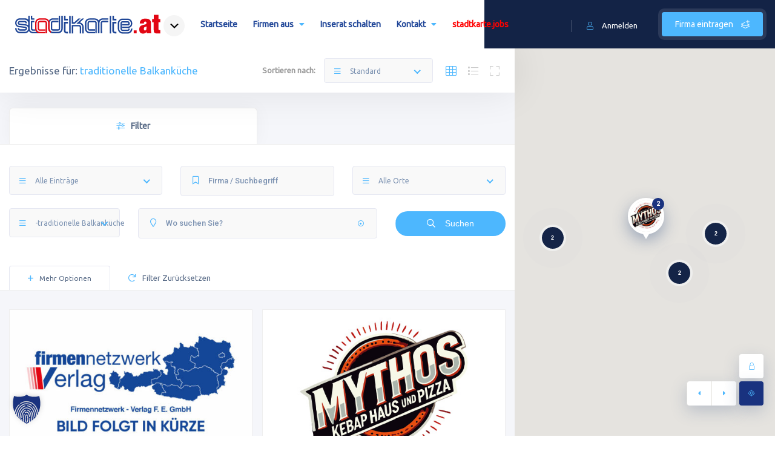

--- FILE ---
content_type: text/html; charset=UTF-8
request_url: https://stadtkarte.at/firmenkategorie/traditionelle-balkankueche/
body_size: 41158
content:
<!DOCTYPE html>
<html lang="de" class="no-js no-svg" itemscope> 
<head>
<meta charset="UTF-8">
<meta name="viewport" content="width=device-width, initial-scale=1.0, minimum-scale=1.0, maximum-scale=1.0, user-scalable=no">
<link rel="profile" href="//gmpg.org/xfn/11">
<title>traditionelle Balkanküche &#8211; stadtkarte.at</title>
<link data-rocket-prefetch href="https://www.youtube.com" rel="dns-prefetch">
<link data-rocket-prefetch href="https://fonts.googleapis.com" rel="dns-prefetch">
<link data-rocket-prefetch href="https://stats.stadtkarte.eu" rel="dns-prefetch">
<link data-rocket-prefetch href="https://www.googletagmanager.com" rel="dns-prefetch">
<link data-rocket-prefetch href="https://maps.googleapis.com" rel="dns-prefetch"><link rel="preload" data-rocket-preload as="image" href="https://stadtkarte.at/wp-content/uploads/2025/05/hallein-bezirk-mythos.jpg" fetchpriority="high">
<meta name='robots' content='max-image-preview:large' />
	<style>img:is([sizes="auto" i], [sizes^="auto," i]) { contain-intrinsic-size: 3000px 1500px }</style>
	<link rel='dns-prefetch' href='//maps.googleapis.com' />
<link data-borlabs-cookie-style-blocker-id="google-fonts" rel='dns-prefetch' data-borlabs-cookie-style-blocker-href='//fonts.googleapis.com' />
<link data-borlabs-cookie-style-blocker-id="google-fonts" data-borlabs-cookie-style-blocker-href='https://fonts.gstatic.com' crossorigin rel='preconnect' />
<link rel="alternate" type="application/rss+xml" title="stadtkarte.at &raquo; Feed" href="https://stadtkarte.at/feed/" />
<link rel="alternate" type="application/rss+xml" title="stadtkarte.at &raquo; Kommentar-Feed" href="https://stadtkarte.at/comments/feed/" />
<link rel="alternate" type="application/rss+xml" title="stadtkarte.at &raquo; traditionelle Balkanküche Kategorie Feed" href="https://stadtkarte.at/firmenkategorie/traditionelle-balkankueche/feed/" />
<style id='wp-emoji-styles-inline-css' type='text/css'>

	img.wp-smiley, img.emoji {
		display: inline !important;
		border: none !important;
		box-shadow: none !important;
		height: 1em !important;
		width: 1em !important;
		margin: 0 0.07em !important;
		vertical-align: -0.1em !important;
		background: none !important;
		padding: 0 !important;
	}
</style>
<link rel='stylesheet' id='wp-block-library-css' href='https://stadtkarte.at/wp-includes/css/dist/block-library/style.min.css?ver=6.8.3' type='text/css' media='all' />
<style id='classic-theme-styles-inline-css' type='text/css'>
/*! This file is auto-generated */
.wp-block-button__link{color:#fff;background-color:#32373c;border-radius:9999px;box-shadow:none;text-decoration:none;padding:calc(.667em + 2px) calc(1.333em + 2px);font-size:1.125em}.wp-block-file__button{background:#32373c;color:#fff;text-decoration:none}
</style>
<link data-minify="1" rel='stylesheet' id='mailster-form-style-css' href='https://stadtkarte.at/wp-content/cache/min/1/wp-content/plugins/mailster/build/form/style-index.css?ver=1766422915' type='text/css' media='all' />
<style id='global-styles-inline-css' type='text/css'>
:root{--wp--preset--aspect-ratio--square: 1;--wp--preset--aspect-ratio--4-3: 4/3;--wp--preset--aspect-ratio--3-4: 3/4;--wp--preset--aspect-ratio--3-2: 3/2;--wp--preset--aspect-ratio--2-3: 2/3;--wp--preset--aspect-ratio--16-9: 16/9;--wp--preset--aspect-ratio--9-16: 9/16;--wp--preset--color--black: #000000;--wp--preset--color--cyan-bluish-gray: #abb8c3;--wp--preset--color--white: #ffffff;--wp--preset--color--pale-pink: #f78da7;--wp--preset--color--vivid-red: #cf2e2e;--wp--preset--color--luminous-vivid-orange: #ff6900;--wp--preset--color--luminous-vivid-amber: #fcb900;--wp--preset--color--light-green-cyan: #7bdcb5;--wp--preset--color--vivid-green-cyan: #00d084;--wp--preset--color--pale-cyan-blue: #8ed1fc;--wp--preset--color--vivid-cyan-blue: #0693e3;--wp--preset--color--vivid-purple: #9b51e0;--wp--preset--gradient--vivid-cyan-blue-to-vivid-purple: linear-gradient(135deg,rgba(6,147,227,1) 0%,rgb(155,81,224) 100%);--wp--preset--gradient--light-green-cyan-to-vivid-green-cyan: linear-gradient(135deg,rgb(122,220,180) 0%,rgb(0,208,130) 100%);--wp--preset--gradient--luminous-vivid-amber-to-luminous-vivid-orange: linear-gradient(135deg,rgba(252,185,0,1) 0%,rgba(255,105,0,1) 100%);--wp--preset--gradient--luminous-vivid-orange-to-vivid-red: linear-gradient(135deg,rgba(255,105,0,1) 0%,rgb(207,46,46) 100%);--wp--preset--gradient--very-light-gray-to-cyan-bluish-gray: linear-gradient(135deg,rgb(238,238,238) 0%,rgb(169,184,195) 100%);--wp--preset--gradient--cool-to-warm-spectrum: linear-gradient(135deg,rgb(74,234,220) 0%,rgb(151,120,209) 20%,rgb(207,42,186) 40%,rgb(238,44,130) 60%,rgb(251,105,98) 80%,rgb(254,248,76) 100%);--wp--preset--gradient--blush-light-purple: linear-gradient(135deg,rgb(255,206,236) 0%,rgb(152,150,240) 100%);--wp--preset--gradient--blush-bordeaux: linear-gradient(135deg,rgb(254,205,165) 0%,rgb(254,45,45) 50%,rgb(107,0,62) 100%);--wp--preset--gradient--luminous-dusk: linear-gradient(135deg,rgb(255,203,112) 0%,rgb(199,81,192) 50%,rgb(65,88,208) 100%);--wp--preset--gradient--pale-ocean: linear-gradient(135deg,rgb(255,245,203) 0%,rgb(182,227,212) 50%,rgb(51,167,181) 100%);--wp--preset--gradient--electric-grass: linear-gradient(135deg,rgb(202,248,128) 0%,rgb(113,206,126) 100%);--wp--preset--gradient--midnight: linear-gradient(135deg,rgb(2,3,129) 0%,rgb(40,116,252) 100%);--wp--preset--font-size--small: 13px;--wp--preset--font-size--medium: 20px;--wp--preset--font-size--large: 36px;--wp--preset--font-size--x-large: 42px;--wp--preset--spacing--20: 0.44rem;--wp--preset--spacing--30: 0.67rem;--wp--preset--spacing--40: 1rem;--wp--preset--spacing--50: 1.5rem;--wp--preset--spacing--60: 2.25rem;--wp--preset--spacing--70: 3.38rem;--wp--preset--spacing--80: 5.06rem;--wp--preset--shadow--natural: 6px 6px 9px rgba(0, 0, 0, 0.2);--wp--preset--shadow--deep: 12px 12px 50px rgba(0, 0, 0, 0.4);--wp--preset--shadow--sharp: 6px 6px 0px rgba(0, 0, 0, 0.2);--wp--preset--shadow--outlined: 6px 6px 0px -3px rgba(255, 255, 255, 1), 6px 6px rgba(0, 0, 0, 1);--wp--preset--shadow--crisp: 6px 6px 0px rgba(0, 0, 0, 1);}:where(.is-layout-flex){gap: 0.5em;}:where(.is-layout-grid){gap: 0.5em;}body .is-layout-flex{display: flex;}.is-layout-flex{flex-wrap: wrap;align-items: center;}.is-layout-flex > :is(*, div){margin: 0;}body .is-layout-grid{display: grid;}.is-layout-grid > :is(*, div){margin: 0;}:where(.wp-block-columns.is-layout-flex){gap: 2em;}:where(.wp-block-columns.is-layout-grid){gap: 2em;}:where(.wp-block-post-template.is-layout-flex){gap: 1.25em;}:where(.wp-block-post-template.is-layout-grid){gap: 1.25em;}.has-black-color{color: var(--wp--preset--color--black) !important;}.has-cyan-bluish-gray-color{color: var(--wp--preset--color--cyan-bluish-gray) !important;}.has-white-color{color: var(--wp--preset--color--white) !important;}.has-pale-pink-color{color: var(--wp--preset--color--pale-pink) !important;}.has-vivid-red-color{color: var(--wp--preset--color--vivid-red) !important;}.has-luminous-vivid-orange-color{color: var(--wp--preset--color--luminous-vivid-orange) !important;}.has-luminous-vivid-amber-color{color: var(--wp--preset--color--luminous-vivid-amber) !important;}.has-light-green-cyan-color{color: var(--wp--preset--color--light-green-cyan) !important;}.has-vivid-green-cyan-color{color: var(--wp--preset--color--vivid-green-cyan) !important;}.has-pale-cyan-blue-color{color: var(--wp--preset--color--pale-cyan-blue) !important;}.has-vivid-cyan-blue-color{color: var(--wp--preset--color--vivid-cyan-blue) !important;}.has-vivid-purple-color{color: var(--wp--preset--color--vivid-purple) !important;}.has-black-background-color{background-color: var(--wp--preset--color--black) !important;}.has-cyan-bluish-gray-background-color{background-color: var(--wp--preset--color--cyan-bluish-gray) !important;}.has-white-background-color{background-color: var(--wp--preset--color--white) !important;}.has-pale-pink-background-color{background-color: var(--wp--preset--color--pale-pink) !important;}.has-vivid-red-background-color{background-color: var(--wp--preset--color--vivid-red) !important;}.has-luminous-vivid-orange-background-color{background-color: var(--wp--preset--color--luminous-vivid-orange) !important;}.has-luminous-vivid-amber-background-color{background-color: var(--wp--preset--color--luminous-vivid-amber) !important;}.has-light-green-cyan-background-color{background-color: var(--wp--preset--color--light-green-cyan) !important;}.has-vivid-green-cyan-background-color{background-color: var(--wp--preset--color--vivid-green-cyan) !important;}.has-pale-cyan-blue-background-color{background-color: var(--wp--preset--color--pale-cyan-blue) !important;}.has-vivid-cyan-blue-background-color{background-color: var(--wp--preset--color--vivid-cyan-blue) !important;}.has-vivid-purple-background-color{background-color: var(--wp--preset--color--vivid-purple) !important;}.has-black-border-color{border-color: var(--wp--preset--color--black) !important;}.has-cyan-bluish-gray-border-color{border-color: var(--wp--preset--color--cyan-bluish-gray) !important;}.has-white-border-color{border-color: var(--wp--preset--color--white) !important;}.has-pale-pink-border-color{border-color: var(--wp--preset--color--pale-pink) !important;}.has-vivid-red-border-color{border-color: var(--wp--preset--color--vivid-red) !important;}.has-luminous-vivid-orange-border-color{border-color: var(--wp--preset--color--luminous-vivid-orange) !important;}.has-luminous-vivid-amber-border-color{border-color: var(--wp--preset--color--luminous-vivid-amber) !important;}.has-light-green-cyan-border-color{border-color: var(--wp--preset--color--light-green-cyan) !important;}.has-vivid-green-cyan-border-color{border-color: var(--wp--preset--color--vivid-green-cyan) !important;}.has-pale-cyan-blue-border-color{border-color: var(--wp--preset--color--pale-cyan-blue) !important;}.has-vivid-cyan-blue-border-color{border-color: var(--wp--preset--color--vivid-cyan-blue) !important;}.has-vivid-purple-border-color{border-color: var(--wp--preset--color--vivid-purple) !important;}.has-vivid-cyan-blue-to-vivid-purple-gradient-background{background: var(--wp--preset--gradient--vivid-cyan-blue-to-vivid-purple) !important;}.has-light-green-cyan-to-vivid-green-cyan-gradient-background{background: var(--wp--preset--gradient--light-green-cyan-to-vivid-green-cyan) !important;}.has-luminous-vivid-amber-to-luminous-vivid-orange-gradient-background{background: var(--wp--preset--gradient--luminous-vivid-amber-to-luminous-vivid-orange) !important;}.has-luminous-vivid-orange-to-vivid-red-gradient-background{background: var(--wp--preset--gradient--luminous-vivid-orange-to-vivid-red) !important;}.has-very-light-gray-to-cyan-bluish-gray-gradient-background{background: var(--wp--preset--gradient--very-light-gray-to-cyan-bluish-gray) !important;}.has-cool-to-warm-spectrum-gradient-background{background: var(--wp--preset--gradient--cool-to-warm-spectrum) !important;}.has-blush-light-purple-gradient-background{background: var(--wp--preset--gradient--blush-light-purple) !important;}.has-blush-bordeaux-gradient-background{background: var(--wp--preset--gradient--blush-bordeaux) !important;}.has-luminous-dusk-gradient-background{background: var(--wp--preset--gradient--luminous-dusk) !important;}.has-pale-ocean-gradient-background{background: var(--wp--preset--gradient--pale-ocean) !important;}.has-electric-grass-gradient-background{background: var(--wp--preset--gradient--electric-grass) !important;}.has-midnight-gradient-background{background: var(--wp--preset--gradient--midnight) !important;}.has-small-font-size{font-size: var(--wp--preset--font-size--small) !important;}.has-medium-font-size{font-size: var(--wp--preset--font-size--medium) !important;}.has-large-font-size{font-size: var(--wp--preset--font-size--large) !important;}.has-x-large-font-size{font-size: var(--wp--preset--font-size--x-large) !important;}
:where(.wp-block-post-template.is-layout-flex){gap: 1.25em;}:where(.wp-block-post-template.is-layout-grid){gap: 1.25em;}
:where(.wp-block-columns.is-layout-flex){gap: 2em;}:where(.wp-block-columns.is-layout-grid){gap: 2em;}
:root :where(.wp-block-pullquote){font-size: 1.5em;line-height: 1.6;}
</style>
<link data-minify="1" rel='stylesheet' id='jsync_styles-css' href='https://stadtkarte.at/wp-content/cache/min/1/wp-content/plugins/jobs-companies-sync/assets/styles.css?ver=1766422915' type='text/css' media='all' />
<link data-minify="1" rel='stylesheet' id='townhub-addons-css' href='https://stadtkarte.at/wp-content/cache/min/1/wp-content/plugins/townhub-add-ons/assets/css/townhub-add-ons.min.css?ver=1766422915' type='text/css' media='all' />
<style id='townhub-addons-inline-css' type='text/css'>
@media screen and (min-width: 1024px){.body-townhub .azp-element-azp-3x74g7y062c{background:#ffffff url(https://stadtkarte.at/wp-content/uploads/2021/02/bg-white.jpg);}}@media screen and (min-width: 1024px){}@media screen and (min-width: 1024px){}@media screen and (min-width: 1024px){}@media screen and (min-width: 1024px){}@media screen and (min-width: 1024px){}@media screen and (min-width: 1024px){}@media screen and (min-width: 1024px){}@media screen and (min-width: 1024px){}@media screen and (min-width: 1024px){}@media screen and (min-width: 1024px){}@media screen and (min-width: 1024px){}@media screen and (min-width: 1024px){}@media screen and (min-width: 1024px){.body-townhub .azp-element-azp-50qs3p7s51n{margin-top:0px;margin-right:0px;margin-bottom:20px;margin-left:0px;}.body-townhub .azp-element-azp-50qs3p7s51n{padding:30px;}.body-townhub .azp-element-azp-50qs3p7s51n{background:#ffffff;}.body-townhub .azp-element-azp-wbl6m1dgdr8{margin-top:0px;margin-right:0px;margin-bottom:20px;margin-left:0px;}.body-townhub .azp-element-azp-wbl6m1dgdr8{padding:30px;}.body-townhub .azp-element-azp-wbl6m1dgdr8{background:#ffffff;}}@media screen and (min-width: 1024px){}@media screen and (min-width: 1024px){}@media screen and (min-width: 1024px){}@media screen and (min-width: 1024px){}@media screen and (min-width: 1024px){}@media screen and (min-width: 1024px){}@media screen and (min-width: 1024px){}@media screen and (min-width: 1024px){}@media screen and (min-width: 1024px){}@media screen and (min-width: 1024px){}@media screen and (min-width: 1024px){}@media screen and (min-width: 1024px){}@media screen and (min-width: 1024px){}@media screen and (min-width: 1024px){}@media screen and (min-width: 1024px){}@media screen and (min-width: 1024px){}@media screen and (min-width: 1024px){}@media screen and (min-width: 1024px){}@media screen and (min-width: 1024px){}
</style>
<link data-minify="1" rel='stylesheet' id='dashicons-css' href='https://stadtkarte.at/wp-content/cache/min/1/wp-includes/css/dashicons.min.css?ver=1766422915' type='text/css' media='all' />
<link data-borlabs-cookie-style-blocker-id="google-fonts" rel='stylesheet' id='townhub-fonts-css' data-borlabs-cookie-style-blocker-href='https://fonts.googleapis.com/css?family=Raleway%3A300%2C400%2C700%2C800%2C900%7CRoboto%3A400%2C500%2C700%2C900&#038;display=swap&#038;subset=cyrillic%2Cvietnamese' type='text/css' media='all' />
<link data-minify="1" rel='stylesheet' id='townhub-plugins-css' href='https://stadtkarte.at/wp-content/cache/min/1/wp-content/themes/stadtkarte/assets/css/plugins.css?ver=1766422915' type='text/css' media='all' />
<link data-minify="1" rel='stylesheet' id='townhub-style-css' href='https://stadtkarte.at/wp-content/cache/min/1/wp-content/themes/stadtkarte/style.css?ver=1766422915' type='text/css' media='all' />
<link rel='stylesheet' id='townhub-color-css' href='https://stadtkarte.at/wp-content/themes/stadtkarte/assets/css/color.min.css' type='text/css' media='all' />
<style id='townhub-color-inline-css' type='text/css'>
body{background:#ffffff;color:#191919}p{color:#191919}.loader-wrap{background:}a{color:#191919}a:hover{color:#204698}a:active{color:#19327f}#cancel-comment-reply-link,table a,.post-page-numbers.current,a.post-page-numbers:hover,.post-article>.list-single-main-item.block_box .post-page-numbers.current,.post-article>.list-single-main-item.block_box a.post-page-numbers:hover,.post-article>.list-single-main-item.block_box .post-opt li a:hover,.widget_meta ul a,.widget_rss ul a,.widget_recent_entries ul a,.widget_recent_comments ul a,.post-article>.list-single-main-item.block_box .post-opt-title a:hover,.nav-holder nav li a.act-link,.nav-holder nav li a:hover,.header-search_btn i,.show-reg-form i,.nice-select:before,.ctb-modal-title span strong,.lost_password a,.custom-form.dark-form label span,.filter-tags input:checked:after,.custom-form .filter-tags input:checked:after,.custom-form .filter-tags label a,.section-subtitle,.footer-social li a,.subfooter-nav li a,#footer-twiit .timePosted a:before,#subscribe-button i,.nice-select .nice-select-search-box:before,.nav-holder nav li a i,.show-lang i,.lang-tooltip a:hover,.main-register-holder .tabs-menu li a i,.header-modal_btn i,.custom-form .log-submit-btn:hover i,.main-search-input-item label i,.header-search-input label i,.location a,.footer-contacts li i,#footer-twiit p.tweet:after,.subscribe-header h3 span,.footer-link i,.footer-widget-posts .widget-posts-date i,.clear-wishlist,.widget-posts-descr-link a:hover,.geodir-category-location a i,.header-modal-top span strong,.cart-btn:hover i,.to-top,.map-popup-location-info i,.infowindow_wishlist-btn,.infobox-raiting_wrap span strong,.map-popup-footer .main-link i,.infoBox-close,.mapnavbtn,.mapzoom-in,.mapzoom-out,.location-btn,.list-main-wrap-title h2 span,.grid-opt li span.act-grid-opt,.reset-filters i,.avatar-tooltip strong,.facilities-list li i,.geodir-opt-list a:hover i,.geodir-js-favorite_btn:hover i,.geodir-category_contacts li span i,.geodir-category_contacts li a:hover,.close_gcc:hover,.listsearch-input-wrap-header i,.listsearch-input-item span.iconn-dec,.more-filter-option-btn i,.clear-filter-btn i,.back-to-filters,.price-rage-wrap-title i,.listsearch-input-wrap_contrl li a i,.geodir-opt-tooltip strong,.listing-features li i,.gdop-list-link:hover i,.show-hidden-sb i,.filter-sidebar-header .tabs-menu li a i,.datepicker--day-name,.scroll-nav li a.act-scrlink,.scroll-nav-wrapper-opt a.scroll-nav-wrapper-opt-btn i,.show-more-snopt:hover,.show-more-snopt-tooltip a i,.breadcrumbs a:before,.list-single-stats li span i,.list-single-main-item-title h3 i,.box-widget-item-header i,.opening-hours ul li.todaysDay span.opening-hours-day,.listing-carousel-button,.list-single-main-item-title i,.list-single-main-item-title:before,.box-widget-item-header:before,.list-author-widget-contacts li span i,.list-author-widget-contacts li i,.contact-infos i,.btn i,.reviews-comments-item-date i,.rate-review i,.chat-widget_input button,.fchat-header h3 a,.custom-form .review-total span input,.photoUpload span i,.bottom-bcw-box_link a:hover,.custom-form label i,.video-box-btn,.claim-widget-link a,.custom-form .quantity span i,.scroll-nav li a.act-scrlink i,.share-holder.hid-share .share-container .share-icon,.sc-btn,.list-single-main-item-title h3 span,.ss-slider-cont,.team-social li a,.team-info h4,.simple-title span,.back-tofilters i,.breadcrumbs-wrapper.block-breadcrumbs:before,.breadcrumbs-wrapper.top-breadcrumbs a:before,.top-breadcrumbs .container:before,.header-sec-link a i,.map-modal-container h3 a,.map-modal-close,.post-opt li i,.cat-item li span,.cat-item li a:hover,.brd-show-share i,.author-social li a,.post-nav-text strong,.post-nav:before,.faq-nav li a.act-scrlink i,.faq-nav li a.act-scrlink:before,.faq-nav li a:hover i,.log-massage a,.cart-total strong,.action-button i,.dashboard-header-stats-item span,.dashboard-header-stats-item i,.add_new-dashboard i,.tfp-btn strong,.user-profile-menu li a i,.logout_btn i,.dashboard-message-text p a,.dashboard-message-time i,.pass-input-wrap span,.fuzone .fu-text i,.radio input[type="radio"]:checked+span:before,.booking-list-message-text h4 span,.dashboard-message-text h4 a:hover,.chat-contacts-item .chat-contacts-item-text span,.recomm-price i,.time-line-icon i,.testi-link,.testimonilas-avatar h4,.testimonilas-text:before,.testimonilas-text:after,.cc-btn,.single-facts_2 .inline-facts-wrap .inline-facts i,.images-collage-title,.collage-image-input i,.process-count,.listing-counter span,.main-search-input-tabs .tabs-menu li.current a,.hero-categories li a i,.main-search-input-item span.iconn-dec,.main-search-button i,.shb,.follow-btn i,.user-profile-header_stats li span,.follow-user-list li:hover a span,.dashboard-tabs .tabs-menu li a span,.bold-facts .inline-facts-wrap .num,.page-scroll-nav nav li a i,.mob-nav-content-btn i,.map-close,.post-opt-title a:hover,.post-author a:hover span,.post-opt a:hover,.breadcrumbs-wrapper a:hover,.reviews-comments-header h4 a:hover,.listing-item-grid_title h3 a:hover,.geodir-category-content h3 a:hover,.footer-contacts li a:hover,.footer-widget-posts .widget-posts-descr a:hover,.footer-link:hover,.geodir-category-opt h4 a:hover,.header-search-button:hover i,.list-author-widget-contacts li a:hover,.contact-infos a:hover,.list-single-author a:hover,.close_sbfilters,.show-lang:hover i,.show-reg-form:hover,.ctb-modal-close:hover,.pac-icon:before,.pi-text h4,.hero-inputs-wrap .filter-gid-item .flabel-icon i,.logo-text,.lfield-icon i,.nice-select:before,.nice-select-search-box:before,.nearby-input-wrap .get-current-city,.filter-inputs-row label.flabel-icon i,.filter-inputs-row input[type=checkbox],.filter-inputs-row input[type=radio],.listings-loader,.notification-list-time i,.notification-msg a,.ajax-result-message,.opening-hours .current-status,.btn-link,.mdimgs-wrap ul .fu-text i,.widget-posts-date i,.footer-widget .widget-posts-descr a:hover,.townhub-tweet .timePosted a:before,.townhub-tweet p.tweet:after,.cat-item span,.cat-item a:hover,.currency-tooltip li a:hover,.show-currency-tooltip:hover span i,.subfooter-menu-wrap ul.menu li a,.subfooter-menu-wrap ul.menu li a:hover,.copyright a,.copyright a:hover,.subscribe-button i,.subscribe-agree-label a,.edit-listing-link,.lsingle-block-title:before,.comment-reply-title-wrap:before,.review-total-inner .reviews-total-score,.lbl-hasIcon i,.message-input button,.contact-date,.dashboard-card-content h4 span,.dashboard-card-content .entry-title a:hover,.lcheckout-title h2 span,.ck-form label i,.ck-form .ck-form-terms label a,.ck-form input[type="checkbox"]:checked:after,.lbl-hasIcon i,.booking-time-picker .tpick-icon,.prelog-message,.breadcrumbs-wrapper .woocommerce-breadcrumb a:before,section.products.related>h2:after,section.products.upsells>h2:after,.body-townhub ul.products li.product .woocommerce-loop-category__title:hover,.body-townhub ul.products li.product .woocommerce-loop-product__title:hover,.body-townhub ul.products li.product .price,.body-townhub div.product p.price,.body-townhub div.product span.price,.body-townhub ul.cart_list li a:hover,.body-townhub ul.product_list_widget li .woocommerce-Price-amount,ul.woocommerce-widget-layered-nav-list li span,ul.product-categories li span,.widget_archive span,.widget_pages span,.widget_nav_menu span,.widget_archive a:hover,.widget_pages a:hover,.widget_nav_menu a:hover,table#wp-calendar a:hover,.single-page-content-wrap .single-page-title-inside:before,.show-currency-tooltip .currency-symbol,.evticket-available span,.litem-ad,.flatWeatherPlugin ul.wiForecasts li.wi,.lcard-price strong,.scroll-nav-bookmark-btn i,.lshare-shortcode .showshare i,.card-verified i{color:#4db7fe}.nav-holder nav li.current-menu-ancestor>a,.nav-holder nav li.current-menu-item>a{color:#4db7fe}.dynamic-footer-widget .search-widget .search-submit,.color-bg,.nice-select .option.selected,.nice-select .option.selected.focus,.nav-holder nav li a:before,.section-separator:before,.footer-widget h3:before,.cluster div,.pagination a.current-page,.pagination a:hover,.irs-bar,.irs-slider,.irs-bar-edge,.catcar-scrollbar .swiper-scrollbar-drag,.checket-cat:after,.scroll-nav li a.act-scrlink:before,.listing-carousel_pagination .swiper-pagination-bullet.swiper-pagination-bullet-active,.box-media-zoom,.daterangepicker td.active,.list-widget-social li a,.contact-socials a,.btn.border-btn:hover,.chat-message.chat-message_user p,.chat-widget-button,.tags-stylwrap a:hover,.custom-form .quantity input.qty,.listing-hero-section .list-single-header-item h1:before,.box-item a,.menu-filters a.menu-filters-active,.promo-link i,.ss-slider-pagination .swiper-pagination-bullet.swiper-pagination-bullet-active,.accordion a.toggle span,.search-widget .search-submit:hover,.reply-item:hover,.comment-reply-link:hover,#progressbar li.active span,#progressbar li:before,.user-profile-menu li a.user-profile-act:before,.new-dashboard-item,.dashboard-title:before,.dhs-controls div:hover,.message-counter,.chat-contacts-item:after,.tc-pagination .swiper-pagination-bullet.swiper-pagination-bullet-active,.tc-pagination2 .swiper-pagination-bullet.swiper-pagination-bullet-active,.down-btn i,.listing-filters a.gallery-filter-active,.single-facts_2 .inline-facts-wrap:before,.single-social li a,.mob-nav-content-btn.slsw_vis,.infobox-status,.header-search_container .header-search-button:hover,.pac-item:hover,.process-item_time-line:before,.lg-actions .lg-next:hover,.lg-actions .lg-prev:hover,.pagination .current,.notification-list-remove,.listing-type-active,.listing-type-active:hover,.tabs-working-hours .tabs-menu .active,.cthiso-filters a.cthiso-filter-active,.tagcloud a:hover,.header-search-input-wrap .hero-inputs-wrap .main-search-button:hover,.loading-indicator span,.dashboard-chat-app-header,.your-reply .reply-text,.contact-item:after,.ck-progress-bar li.active span,.cal-months-footer .btn-cal-cancel,#chat-app .closechat_btn,.body-townhub div.product .woocommerce-tabs ul.tabs li.active,.body-townhub div.product form.cart .button,.cth-woo-content-bot .woocommerce-loop-product__link,.woocommerce-mini-cart__buttons.buttons a.button.checkout,.body-townhub nav.woocommerce-pagination .page-numbers:hover,.body-townhub nav.woocommerce-pagination .page-numbers.current,.body-townhub .cth-add-to-cart a.product_type_grouped,.body-townhub .cth-add-to-cart a.product_type_variable,.body-townhub .cth-add-to-cart a.add_to_cart_button,.btn-unlock-month,input.button-primary,.price-head{background:#4db7fe}.submit-sec-title:before,.header-search-input-wrap .hero-inputs-wrap .filter-gid-item input:focus,.pin,.nice-select:after,.loader-inner,.ed-btn,blockquote,.main-register-holder .tabs-menu li.current,.filter-sidebar-header .tabs-menu li.current,.header-search-input input:focus,.listsearch-input-wrap .tabs-menu li.current,.btn.border-btn,.litem-ad{border-color:#4db7fe}.body-townhub ul.cart_list .woocommerce-mini-cart-item a.remove{color:#4db7fe!important;border-color:#4db7fe}.body-townhub.woocommerce-cart .wc-proceed-to-checkout a.checkout-button,.body-townhub.woocommerce-cart table.cart td.actions button.button,.body-townhub.woocommerce-checkout .place-order button.button.alt{background:#4db7fe}.body-townhub.woocommerce-cart .wc-proceed-to-checkout a.checkout-button:hover,.body-townhub.woocommerce-checkout .place-order button.button.alt:hover{background:#1aa2fe}.woocommerce-mini-cart__buttons.buttons a,.body-townhub.woocommerce-cart table.cart td.actions .coupon button.button,.body-townhub.woocommerce-cart .cart-collaterals .cart_totals button.button,.scroll-nav-bookmark-btn,.lshare-shortcode .showshare{background:#19327f}.body-townhub .woocommerce-info{border-top-color:#4db7fe}.inline-lsiw .filter-sidebar-header .tabs-menu li.current a,.color2-bg,.list-widget-social li a:hover,.contact-socials a:hover,.accordion a.toggle.act-accordion,.banner-wdget-content a:hover,.inline-lsiw .listsearch-input-wrap_contrl li.current a,.cc-btn:hover,.down-btn:hover,.new-dashboard-item:hover,.header-search-button:hover,.lg-actions .lg-next,.lg-actions .lg-prev,.box-media-zoom:hover,.main-search-button,.cth-dropdown-options input[type="checkbox"]:checked+label,.fchat-header,.body-townhub #review_form input#submit,.body-townhub #review_form input#submit:hover,.body-townhub div.product form.cart .button:hover,.woocommerce-mini-cart__buttons.buttons a.button,.body-townhub .woocommerce-product-search button,.btn-book-now,.listing-rating-count-wrap .review-score,.scroll-nav-wrapper-opt a.scroll-nav-wrapper-opt-btn,.review-score-total span.review-score-total-item,.reviews-comments-item-text .review-score-user span.review-score-user_item,.to-top,.main-header,.geodir-js-favorite_btn span,.geodir-js-favorite_btn i,.block_box.box-widget-item .townhub-tweet p.tweet:before,.body-townhub .cth-add-to-cart a.product_type_grouped:hover,.body-townhub .cth-add-to-cart a.product_type_variable:hover,.body-townhub .cth-add-to-cart a.add_to_cart_button:hover,.header-modal-top,.widget-posts-descr-score,.clbtg,.toggle-filter-btn.tsb_act,.more-filter-option-btn.active-hidden-opt-btn,.inline-lsiw .more-filter-option-btn,.marker-count,.location-btn{background:#19327f}.share-holder.hid-share .share-container .share-icon:hover,.images-collage-title.color-bg,.booking-details .msg-reply-to-link{color:#19327f}.green-bg,div.datedropper.primary .pick-submit,.footer-bg-pin,.gsd_open,.lstatus-opening,.verified-badge,.toggle-filter-btn.tsb_act,.status.st_online span,.slide-progress,.reply-item,.comment-reply-link,#progressbar li.active:last-child span,.user-profile-menu li a span,.infobox-status.open,.map-popup-location-category.shop-cat,.process-item_time-line:after,.switchbtn input:checked+.switchbtn-label,.collage-image-input.hasicon.empty-content,.header-search-input-wrap .hero-inputs-wrap .main-search-button,.body-townhub span.onsale,.process-end i,.count-select-ser{background:#19327f}.clear-wishlist:hover,.lang-tooltip li a:before,.opening-hours ul li.todaysDay span.opening-hours-time,.pricerange .lpricerange-from,.pricerange .lpricerange-to,.tags-stylwrap .tags-title i,.faq-nav li a i,.tfp-det p a,.tfp-btn:before,.green-bg_color,.testi-link:hover,.woocommerce-grouped-product-list-item__price .woocommerce-Price-amount,.product_meta .posted_in a,.product_meta .tagged_as a,.ad-status-completed{color:#19327f}.orange-bg{background:#E9776D}.clear-singleinput,.cth-cleartime:hover,.cth-cleardate:hover,.advanced-filter-close{color:#E9776D}.blue-bg,.map-popup-location-category.gym-cat{background:#4C97FD}.blue-bg_color{color:#4C97FD}.red-bg,.gsd_close,.lstatus-closed,.map-popup-location-category.cafe-cat,.infobox-status.close{background:#F75C96}.red-bg_color,.withdrawal-cancel,.card-verified.cv_not i{color:#F75C96}.cancel-wdwal-btn,.yellow-bg,.map-popup-location-category.hotels-cat{background:#F8BD38}.yellow-bg_color{color:#F8BD38}.purp-bg,.map-popup-location-category.event-cat{background:#BE31E3}.purp-bg_color{color:#BE31E3}.dark-blue-bg{background:#3d528b}.purp-gradient-bg{background:linear-gradient(to left,#DBA9CB,#9451DA)}.green-gradient-bg{background:linear-gradient(to left,#19327f,#2143aa)}.blue-gradient-bg{background:linear-gradient(to top,#3eaafd,#49ceff)}.ctb-modal-title{background:#4E65A3}/*--gradient--*/ .color-gradient-bg,.gradient-bg,.header-modal .tabs-menu li.current,.scrollbar-inner2 .simplebar-scrollbar:before{background-color:#3eaafd;background:-webkit-gradient(linear,0% 0%,0% 100%,from(#3eaafd),to(#49ceff));background:-webkit-linear-gradient(top,#3eaafd,#49ceff);background:-moz-linear-gradient(top,#3eaafd,#49ceff);background:-ms-linear-gradient(top,#3eaafd,#49ceff);background:-o-linear-gradient(top,#3eaafd,#49ceff)}/*--dark gradient--*/ .gradient-dark{background-color:#325096;background:-webkit-gradient(linear,20% 0%,0% 10%,from(#4E65A3),to(#325096));background:-webkit-linear-gradient(right,#4E65A3,#325096);background:-moz-linear-gradient(right,#4E65A3,#325096);background:-ms-linear-gradient(right,#4E65A3,#325096);background:-o-linear-gradient(right,#4E65A3,#325096)}.green-bg i,.color-bg i{color:#fff}.del-bg{background:#F75C96}.available-cal-months .cal-date-checked,.available-cal-months .cal-date-checked:hover{background:#4db7fe}.available-cal-months .cal-date-inside{background:#80ccfe;color:#fff}.main-header{background:rgba(255,255,255,1);color:#204698}.header-search_btn,.main-header:before,.header-search_container{background:#ffffff}.nav-holder nav li a{color:#204698}.nav-holder nav li a:hover{color:#4db7fe}.nav-holder nav li.current-menu-ancestor>a,.nav-holder nav li.current-menu-item>a{color:#19327f}.nav-holder nav li ul{background:rgba(255,255,255,1)}.nav-holder nav li ul a{color:#191919}.nav-holder nav li ul a:hover{color:#4db7fe}.nav-holder nav li ul li.current-menu-ancestor>a,.nav-holder nav li ul li.current-menu-item>a{color:#19327f}.dark-footer{background:rgba(19,35,70,1);color:#ffffff}.dark-footer .footer-contacts li a,.dark-footer .footer-contacts li span,.dark-footer .footer-social span,.footer-widget .widget-posts-descr a,.footer-widget .widget-posts-date,.footer-widget .wid-tit,.dynamic-footer-widget,.dynamic-footer-widget .footer-link,.sub-footer .copyright,.dark-footer .show-currency-tooltip,.footer-widget .footer-contacts-widget p,.subscribe-agree-label,.dark-footer .subscribe-header p,.dark-footer .subscribe-header h3{color:#ffffff}.sub-footer{background:rgba(16,29,58,1)}.cancel-bg{background:#ccc}
/*LOGO*/ @media only screen and (min-width:664px){.logo-holder{height:50px;top:15px}.logo-holder img{width:250px;height:100%}}@media only screen and (max-width:650px){.logo-holder{top:26px;height:32px}.logo-holder img{width:185px;height:100%}.listing-slider-item .geodir-category-img-wrap img{height:270px!important}}.geodir-category-listing,.geodir-category-img,.geodir-category-img-wrap,.geodir-category-img:before,.listing_carditem .geodir-category-img-wrap,.grid-tax-inner{border-radius:0}.grid-tax-inner{padding:170px 30px}.header-search_btn{border-radius:4px}.hero-categories li a i,.show-hidden-sb i{color:#ffffff}/*MENU*/ .nav-holder nav li ul{min-width:220px}/*FARBE DUNKELBLAU*/ .close-header-modal,.shop-item_price,.shop-item_title h4 a:hover,.show-cart span,.show-cart:hover i,.cart-modal-list a.remove,.close-cart i,.cart-modal-list li a:hover,.clear-cart,.product-header-details_price,.section-title h1,.section-title h2,.section-title h4,.section-title p,.geodir-category-content h3 a,.geodir-category-location a,.facilities-list-title,.listing-item-category-wrap span,.geodir-opt-list a,.gdop-list-link,.testimonilas-text p,.testimonilas-avatar h3,.post-opt li span,.post-opt li a,.post-author span,.tags-stylwrap .tags-title,.post-article>.list-single-main-item.block_box .post-opt-title a,.post-article>.list-single-main-item.block_box .post-opt li a,.post-opt li span,.post-opt li a,.post-author span,.box-widget-item-header h3,.list-single-main-item-title h3,.list-single-main-item_subtitle h4,.post-article>.list-single-main-item.block_box .tag-items-wrap a,.post-article>.list-single-main-item.block_box .tagcloud a,.list-single-main-item p,.accordion-inner p,.author-content p,.about-wrap p,.user-profile-header_content p,input[type="text"],input[type=email],input[type=password],input[type=button],input[type="number"],input[type="tel"],textarea,select{color:#132346}/*FARBE BG DUNKELBLAU*/ .header-search_btn,.main-header:before,.header-search_container,.listing-carousel-button,.tolt::after,.geodir-opt-tooltip,.price-name-tooltip,.listing-item-category,.to-top:hover,.ctb-modal-title{background:#132346}.wave{background:#132346}.wave.-two{background:#204698}/*FARBE BG BLAU*/ .listing-item-category,.show-hidden-sb,.cluster-visible{background:#132346}.add-list.color-bg:hover{color:#132346}.nav-holder nav li ul{background:#fff;border-radius:0px;border:1px solid #eee}.listing-carousel-button.listing-carousel-button-next:hover,.listing-carousel-button.listing-carousel-button-next2:hover,.listing-carousel-button.listing-carousel-button-prev2:hover{background:rgba(72,75,82,0.4)}.main-search-input-tabs .tabs-menu li a{font-size:1.25em}.main-search-input-tabs .tabs-menu li a:before{top:40px}.hero-categories_title{font-family:inherit;font-size:1.5em}.hero-categories_title:before{right:-250px}.hero-slider-item{padding:190px 0 190px}.op7{opacity:0.15!important}/*UBUNTU FONT*/ .intro-item h1,.section-title h1,.section-title h2,.colomn-text-title h3,.section-subtitle{font-family:'Ubuntu'}/*LISTINGS*/ .custom_logo_bw .list-single-main-item-title{display:none}.custom_logo_bw{margin-top:-100px}.single-listing .content{background:#ffffff}.lsingle-block-box,.block_box{background:#fff;border-radius:4px;border:none;-webkit-box-shadow:0 0 6px 0 rgba(0,0,0,.15);box-shadow:0 0 6px 0 rgba(0,0,0,.15)}/**/ .au-earning,.au-role{display:none}/*BACKGROUND GRADIENT .listing-hero-section .bg-parallax-wrap:after,.d-gr-sec:after,.geodir-category-img-wrap:before{background:-webkit-gradient(linear,left top,left bottom,from(rgba(53,53,53,0)),to(rgba(58,58,58,0.35)));background:-webkit-linear-gradient(top,rgba(53,53,53,0) 0%,rgba(58,58,58,0.35) 100%);background:-o-linear-gradient(top,rgba(53,53,53,0) 0%,rgba(58,58,58,0.35) 100%);background:linear-gradient(to bottom,rgba(53,53,53,0) 0%,rgba(58,58,58,0.35) 100%);z-index:auto}*/ /*STARTSEITE FIRMEN SLIDER*/ .geodir-category-img-wrap:before{background:-webkit-gradient(linear,left top,left bottom,from(rgba(6,27,65,0)),to(rgb(6 27 65 / 19%)));background:-webkit-linear-gradient(top,rgba(6,27,65,0) 0%,rgb(6 27 65 / 19%) 100%);background:-o-linear-gradient(top,rgba(6,27,65,0) 0%,rgb(6 27 65 / 19%) 100%);background:linear-gradient(to bottom,rgba(6,27,65,0) 0%,rgb(6 27 65 / 19%) 100%)}.archive .geodir-category-img-wrap:before{background:transparent!important;background:transparent!important;background:transparent!important;background:transparent!important}.archive .overlay{background:#cecece!important;opacity:0.2}/*FOOTER*/ .footer-logo-link img{height:100px!important;width:auto}.footer-wave,.section-wave{display:none}#nav_menu-2 .widget_archive ul li,.widget_pages ul li,.widget_nav_menu ul li{margin-bottom:4px}/*SIDEBAR INFO*/ .privacy-policy .footer-contacts li a,.privacy-policy a,.footer-contacts li span{color:#4db7fe}.geodir_status_date{display:none}.listing-hero-section .slideshow-container .bg,.bg.par-elem{background-image:none!important}.box-widget-item .footer-contacts li a,.box-widget-item .footer-contacts li span,.box-widget-item .footer-social span{color:#191919}/*STKJOBS*/ .nav-holder nav li.stkjobs a{color:#ff0000}
</style>
<link data-minify="1" rel='stylesheet' id='townhub-child-style-css' href='https://stadtkarte.at/wp-content/cache/min/1/wp-content/themes/stadtkarte-child/style.css?ver=1766422915' type='text/css' media='all' />
<link data-minify="1" rel='stylesheet' id='elementor-icons-css' href='https://stadtkarte.at/wp-content/cache/min/1/wp-content/plugins/elementor/assets/lib/eicons/css/elementor-icons.min.css?ver=1766422915' type='text/css' media='all' />
<link rel='stylesheet' id='elementor-frontend-css' href='https://stadtkarte.at/wp-content/plugins/elementor/assets/css/frontend.min.css?ver=3.33.6' type='text/css' media='all' />
<link rel='stylesheet' id='elementor-post-6956-css' href='https://stadtkarte.at/wp-content/uploads/elementor/css/post-6956.css?ver=1766422913' type='text/css' media='all' />
<link data-minify="1" rel='stylesheet' id='borlabs-cookie-custom-css' href='https://stadtkarte.at/wp-content/cache/min/1/wp-content/cache/borlabs-cookie/1/borlabs-cookie-1-de.css?ver=1766422915' type='text/css' media='all' />
<link data-borlabs-cookie-style-blocker-id="google-fonts" rel="preload" as="style" data-borlabs-cookie-style-blocker-href="https://fonts.googleapis.com/css?family=Ubuntu&#038;display=swap&#038;ver=1675253400" /><link data-borlabs-cookie-style-blocker-id="google-fonts" rel="stylesheet" data-borlabs-cookie-style-blocker-href="https://fonts.googleapis.com/css?family=Ubuntu&#038;display=swap&#038;ver=1675253400" media="print" onload="this.media='all'"><noscript><link data-borlabs-cookie-style-blocker-id="google-fonts" rel="stylesheet" data-borlabs-cookie-style-blocker-href="https://fonts.googleapis.com/css?family=Ubuntu&#038;display=swap&#038;ver=1675253400" /></noscript><script type="text/javascript" src="https://stadtkarte.at/wp-includes/js/jquery/jquery.min.js?ver=3.7.1" id="jquery-core-js"></script>
<script type="text/javascript" src="https://stadtkarte.at/wp-includes/js/jquery/jquery-migrate.min.js?ver=3.4.1" id="jquery-migrate-js"></script>
<script data-minify="1" type="text/javascript" src="https://stadtkarte.at/wp-content/cache/min/1/wp-content/themes/stadtkarte/assets/js/Scrollax.js?ver=1765522835" id="scrollax-js"></script>
<script data-no-optimize="1" data-no-minify="1" data-cfasync="false" nowprocket type="text/javascript" src="https://stadtkarte.at/wp-content/cache/borlabs-cookie/1/borlabs-cookie-config-de.json.js?ver=3.3.22-95" id="borlabs-cookie-config-js"></script>
<link rel="https://api.w.org/" href="https://stadtkarte.at/wp-json/" /><link rel="alternate" title="JSON" type="application/json" href="https://stadtkarte.at/wp-json/wp/v2/listing_cat/8868" /><link rel="EditURI" type="application/rsd+xml" title="RSD" href="https://stadtkarte.at/xmlrpc.php?rsd" />
<meta name="generator" content="WordPress 6.8.3" />
<meta name="generator" content="Redux 4.5.9" /><meta name="generator" content="Elementor 3.33.6; features: additional_custom_breakpoints; settings: css_print_method-external, google_font-enabled, font_display-auto">
<!-- Matomo -->
<script>
  var _paq = window._paq = window._paq || [];
  /* tracker methods like "setCustomDimension" should be called before "trackPageView" */
  _paq.push(['trackPageView']);
  _paq.push(['enableLinkTracking']);
  (function() {
    var u="//stats.stadtkarte.eu/matomo/";
    _paq.push(['setTrackerUrl', u+'matomo.php']);
    _paq.push(['setSiteId', '2']);
    var d=document, g=d.createElement('script'), s=d.getElementsByTagName('script')[0];
    g.async=true; g.src=u+'matomo.js'; s.parentNode.insertBefore(g,s);
  })();
</script>
<!-- End Matomo Code -->
<meta http-equiv="Content-Type" name="Acumbamail-domain-verification" content="33782bd8-5ed3-11ef-8a69-005056bd5094"/>
<!-- Google tag (gtag.js) -->
<script async src="https://www.googletagmanager.com/gtag/js?id=AW-11546007260"></script>
<script>
	window.dataLayer = window.dataLayer || [];
	function gtag(){dataLayer.push(arguments);}
	gtag('js', new Date());
	gtag('config', 'AW-11546007260');
</script>
<!-- Google tag (gtag.js) -->
<script async src="https://www.googletagmanager.com/gtag/js?id=G-F3YLR69F6E">
</script>
<script>
  window.dataLayer = window.dataLayer || [];
  function gtag(){dataLayer.push(arguments);}
  gtag('js', new Date());

  gtag('config', 'G-F3YLR69F6E');
</script>
			<style>
				.e-con.e-parent:nth-of-type(n+4):not(.e-lazyloaded):not(.e-no-lazyload),
				.e-con.e-parent:nth-of-type(n+4):not(.e-lazyloaded):not(.e-no-lazyload) * {
					background-image: none !important;
				}
				@media screen and (max-height: 1024px) {
					.e-con.e-parent:nth-of-type(n+3):not(.e-lazyloaded):not(.e-no-lazyload),
					.e-con.e-parent:nth-of-type(n+3):not(.e-lazyloaded):not(.e-no-lazyload) * {
						background-image: none !important;
					}
				}
				@media screen and (max-height: 640px) {
					.e-con.e-parent:nth-of-type(n+2):not(.e-lazyloaded):not(.e-no-lazyload),
					.e-con.e-parent:nth-of-type(n+2):not(.e-lazyloaded):not(.e-no-lazyload) * {
						background-image: none !important;
					}
				}
			</style>
			<link rel="icon" href="https://stadtkarte.at/wp-content/uploads/2020/07/cropped-favicon-1-32x32.png" sizes="32x32" />
<link rel="icon" href="https://stadtkarte.at/wp-content/uploads/2020/07/cropped-favicon-1-192x192.png" sizes="192x192" />
<link rel="apple-touch-icon" href="https://stadtkarte.at/wp-content/uploads/2020/07/cropped-favicon-1-180x180.png" />
<meta name="msapplication-TileImage" content="https://stadtkarte.at/wp-content/uploads/2020/07/cropped-favicon-1-270x270.png" />
<style id="townhub_options-dynamic-css" title="dynamic-css" class="redux-options-output">body{font-family:Ubuntu;font-weight:normal;font-style:normal;color:#191919;}a{font-family:Ubuntu;font-weight:normal;font-style:normal;color:#191919;}a:hover{font-family:Ubuntu;font-weight:normal;font-style:normal;}p{font-family:Ubuntu;font-weight:normal;font-style:normal;color:#191919;}h1, h2, h3, h4, h5, h6{font-family:Ubuntu;font-weight:normal;font-style:normal;color:#191919;}nav li a,.hero-wrap-item h2,.serv-details h3,.ser-list li,.inline-filter .gallery-filters a,.inline-filter .count-folio div,.filter-button,.round-counter div,.hid-sidebar h4 ,.pd-holder h5,.team-info h4,.footer-title h2,#submit , .form-submit button,.member-content-nav li a,.main-breadcrumb li > strong,.creat-list li a  , .text-link,.cat-item a,.lg-sub-html,.show-share span{font-family:Ubuntu;font-style:normal;}blockquote p{font-family:Ubuntu;font-weight:normal;font-style:normal;color:#191919;}nav li a{font-family:Ubuntu;font-weight:normal;font-style:normal;}nav li a:hover{font-family:Ubuntu;font-weight:normal;font-style:normal;}.footer-title h2,.footer-title h2 a,.footer-title h2 a:hover{font-family:Ubuntu;font-weight:normal;font-style:normal;}.hero-wrap-item h2{font-family:Ubuntu;font-style:normal;color:#191919;}.hero-wrap-item h3, .hero-wrap-item h3 a{font-family:Ubuntu;font-style:normal;}.section-title{font-family:Ubuntu;font-weight:normal;font-style:normal;color:#191919;}</style><style id="rocket-lazyrender-inline-css">[data-wpr-lazyrender] {content-visibility: auto;}</style><meta name="generator" content="WP Rocket 3.20.2" data-wpr-features="wpr_minify_js wpr_preconnect_external_domains wpr_automatic_lazy_rendering wpr_oci wpr_minify_css wpr_preload_links wpr_desktop" /></head>

<body class="archive tax-listing_cat term-traditionelle-balkankueche term-8868 wp-custom-logo wp-theme-stadtkarte wp-child-theme-stadtkarte-child townhub-has-addons body-townhub folio-archive- hfeed elementor-default elementor-kit-6956">
        <div  id="main-theme" class="is-hide-loader">

                <!-- header-->
        <header  id="masthead" class="townhub-header main-header dark-header fs-header sticky">

            <div  class="logo-holder">
                <a href="https://stadtkarte.at/" class="custom-logo-link" rel="home"><img width="350" height="60" src="https://stadtkarte.at/wp-content/uploads/2022/02/stadtkarten.at-logo.svg" class="custom-logo" alt="stadtkarten.at" decoding="async" /></a>				<!--new toggle-->
				<script>
					jQuery(document).ready(function(){
						jQuery('a.menu_logo_toggle_btn').on('click', function(e){
							e.preventDefault();
							jQuery('.menu_logo_toggle .menu_logo_toggle_sec').fadeToggle(300);
						});
					});
				</script>
				<span class="menu_logo_toggle">
					<a href="#" class="menu_logo_toggle_btn"><span class="dashicons dashicons-arrow-down-alt2"></span></a>
					<div class="menu_logo_toggle_sec">
								<div data-elementor-type="section" data-elementor-id="12216" class="elementor elementor-12216" data-elementor-post-type="elementor_library">
					<nav class="elementor-section elementor-top-section elementor-element elementor-element-29c685e elementor-section-content-middle logo_menu_toggle elementor-section-boxed elementor-section-height-default elementor-section-height-default" data-id="29c685e" data-element_type="section" data-settings="{&quot;background_background&quot;:&quot;classic&quot;}">
						<div class="elementor-container elementor-column-gap-no">
					<div class="elementor-column elementor-col-100 elementor-top-column elementor-element elementor-element-6cd62e79" data-id="6cd62e79" data-element_type="column">
			<div class="elementor-widget-wrap elementor-element-populated">
						<div class="elementor-element elementor-element-4db6617c elementor-widget elementor-widget-heading" data-id="4db6617c" data-element_type="widget" data-widget_type="heading.default">
				<div class="elementor-widget-container">
					<div class="elementor-heading-title elementor-size-default">Firmennetzwerk Portale</div>				</div>
				</div>
				<div class="elementor-element elementor-element-2b8f0348 elementor-widget-divider--view-line elementor-widget elementor-widget-divider" data-id="2b8f0348" data-element_type="widget" data-widget_type="divider.default">
				<div class="elementor-widget-container">
							<div class="elementor-divider">
			<span class="elementor-divider-separator">
						</span>
		</div>
						</div>
				</div>
				<div class="elementor-element elementor-element-1f7613be elementor-widget elementor-widget-image" data-id="1f7613be" data-element_type="widget" data-widget_type="image.default">
				<div class="elementor-widget-container">
																<a href="https://firmennetzwerk.at" target="_blank">
							<img width="488" height="60" src="https://stadtkarte.at/wp-content/uploads/2022/02/firmennetzwerk-logo.svg" class="attachment-full size-full wp-image-12592" alt="firmennetzwerk.at" />								</a>
															</div>
				</div>
				<div class="elementor-element elementor-element-233ddfae elementor-widget elementor-widget-image" data-id="233ddfae" data-element_type="widget" data-widget_type="image.default">
				<div class="elementor-widget-container">
																<a href="https://stadtkarte.jobs" target="_blank">
							<img width="250" height="50" src="https://stadtkarte.at/wp-content/uploads/2022/02/logo-250.svg" class="attachment-full size-full wp-image-12591" alt="Stadtkarte.jobs" />								</a>
															</div>
				</div>
				<div class="elementor-element elementor-element-abca74e elementor-widget elementor-widget-image" data-id="abca74e" data-element_type="widget" data-widget_type="image.default">
				<div class="elementor-widget-container">
																<a href="https://sorglospage.com" target="_blank">
							<img width="511" height="55" src="https://stadtkarte.at/wp-content/uploads/2022/02/sorglospage_logo-breitSM.svg" class="attachment-full size-full wp-image-22155" alt="sorglospage.com" />								</a>
															</div>
				</div>
				<div class="elementor-element elementor-element-b4058b6 elementor-widget elementor-widget-image" data-id="b4058b6" data-element_type="widget" data-widget_type="image.default">
				<div class="elementor-widget-container">
																<a href="https://rundgang.stadtkarte.at" target="_blank">
							<img width="554" height="164" src="https://stadtkarte.at/wp-content/uploads/2022/02/3d-rundgang-logo.svg" class="attachment-full size-full wp-image-22154" alt="3D-Rundgang by Stadtkarte.at" />								</a>
															</div>
				</div>
					</div>
		</div>
					</div>
		</nav>
				</div>
							</div>
				</span>
            </div>
            <!-- header-search_btn-->         
            

            <!-- header opt -->
                <a href="#" class="add-list color-bg logreg-modal-open" data-message="Sie müssen angemeldet sein, um Einträge hinzufügen zu können.">Firma eintragen <span><i class="fal fa-layer-plus"></i></span></a>
             
            
            
            
                        <a href="#" class="show-reg-form avatar-img logreg-modal-open"><i class="fal fa-user"></i>Anmelden</a>
                    <!-- header opt end--> 
                        
            <!-- lang-wrap-->
            
            <!-- lang-wrap end-->                                 
            <!-- nav-button-wrap--> 
            <div class="nav-button-wrap color-bg">
                <div class="nav-button">
                    <span></span><span></span><span></span>
                </div>
            </div>
            <!-- nav-button-wrap end-->
                            <!--  .nav-holder -->
                <div class="nav-holder main-menu">
                    <nav id="site-navigation" class="main-navigation" aria-label="Top Menü">
    <ul id="top-menu" class="menu"><li id="menu-item-1316" class="menu-item menu-item-type-post_type menu-item-object-page menu-item-home menu-item-1316"><a href="https://stadtkarte.at/">Startseite</a></li>
<li id="menu-item-6798" class="menu-item menu-item-type-post_type menu-item-object-page menu-item-has-children menu-item-6798"><a href="https://stadtkarte.at/firmen/">Firmen aus</a>
<ul class="sub-menu">
	<li id="menu-item-8536" class="menu-item menu-item-type-taxonomy menu-item-object-listing_location menu-item-8536"><a href="https://stadtkarte.at/firmenstandort/01-oberoesterreich/">Oberösterreich</a></li>
	<li id="menu-item-8535" class="menu-item menu-item-type-taxonomy menu-item-object-listing_location menu-item-8535"><a href="https://stadtkarte.at/firmenstandort/03-niederoesterreich/">Niederösterreich</a></li>
	<li id="menu-item-8540" class="menu-item menu-item-type-taxonomy menu-item-object-listing_location menu-item-8540"><a href="https://stadtkarte.at/firmenstandort/02-steiermark/">Steiermark</a></li>
	<li id="menu-item-8534" class="menu-item menu-item-type-taxonomy menu-item-object-listing_location menu-item-8534"><a href="https://stadtkarte.at/firmenstandort/02-kaernten/">Kärnten</a></li>
	<li id="menu-item-8539" class="menu-item menu-item-type-taxonomy menu-item-object-listing_location menu-item-8539"><a href="https://stadtkarte.at/firmenstandort/05-salzburg/">Salzburg</a></li>
	<li id="menu-item-8651" class="menu-item menu-item-type-taxonomy menu-item-object-listing_location menu-item-8651"><a href="https://stadtkarte.at/firmenstandort/06-wien/">Wien</a></li>
	<li id="menu-item-8827" class="menu-item menu-item-type-taxonomy menu-item-object-listing_location menu-item-8827"><a href="https://stadtkarte.at/firmenstandort/09-burgenland/">Burgenland</a></li>
	<li id="menu-item-8828" class="menu-item menu-item-type-taxonomy menu-item-object-listing_location menu-item-8828"><a href="https://stadtkarte.at/firmenstandort/07-tirol/">Tirol</a></li>
	<li id="menu-item-8829" class="menu-item menu-item-type-taxonomy menu-item-object-listing_location menu-item-8829"><a href="https://stadtkarte.at/firmenstandort/08-vorarlberg/">Vorarlberg</a></li>
</ul>
</li>
<li id="menu-item-2352" class="menu-item menu-item-type-post_type menu-item-object-page menu-item-2352"><a href="https://stadtkarte.at/inserat-schalten/">Inserat schalten</a></li>
<li id="menu-item-1314" class="menu-item menu-item-type-post_type menu-item-object-page menu-item-has-children menu-item-1314"><a href="https://stadtkarte.at/kontakt/">Kontakt</a>
<ul class="sub-menu">
	<li id="menu-item-10500" class="menu-item menu-item-type-post_type menu-item-object-page menu-item-10500"><a href="https://stadtkarte.at/agb/">AGB</a></li>
	<li id="menu-item-7376" class="menu-item menu-item-type-post_type menu-item-object-page menu-item-7376"><a href="https://stadtkarte.at/impressum/">Impressum</a></li>
	<li id="menu-item-12219" class="menu-item menu-item-type-post_type menu-item-object-page menu-item-privacy-policy menu-item-12219"><a rel="privacy-policy" href="https://stadtkarte.at/datenschutz/">Datenschutz</a></li>
</ul>
</li>
<li id="menu-item-12218" class="stkjobs menu-item menu-item-type-custom menu-item-object-custom menu-item-12218"><a target="_blank" href="https://stadtkarte.jobs/">stadtkarte.jobs</a></li>
</ul></nav><!-- #site-navigation -->
                </div><!-- .nav-holder -->
            
        </header>
        <!--  header end -->
        
        <!--  wrapper  -->
        <div  id="wrapper">
            <!-- Content-->
            <div  class="content">

                
<div class="listings-grid-wrap clearfix two-cols template-column-map">
    <!-- Map -->
    <div class="map-container listings-has-map column-map right-pos-map fix-map hid-mob-map no-fix-scroll-map">
                <div id="map-main" class="main-map-ele main-map-googlemap"></div>
                <ul class="mapnavigation no-list-style mrg-0">
            <li><a href="#" class="prevmap-nav mapnavbtn"><span><i class="fas fa-caret-left"></i></span></a></li>
            <li><a href="#" class="nextmap-nav mapnavbtn"><span><i class="fas fa-caret-right"></i></span></a></li>
        </ul>
        <div class="scrollContorl mapnavbtn tolt" data-microtip-position="top-left" data-tooltip="Scrollen aktivieren"><span><i class="fal fa-unlock"></i></span></div>
        <div class="location-btn geoLocation tolt" data-microtip-position="top-left" data-tooltip="Ihr Standort"><span><i class="fal fa-location"></i></span></div>
                
        <div class="map-overlay"></div>
        <div class="map-close"><i class="fas fa-times"></i></div>    </div>
    <!-- Map end -->
    <div class="col-list-wrap novis_to-top">
                    <!-- list-main-wrap-header-->
            <div class="list-main-wrap-header fl-wrap fixed-listing-header">
                <div class="container">
                    <div class="list-filter-head-wrapper flex-items-center">
                        <!-- list-main-wrap-title-->
                        <div class="list-main-wrap-title">
                            <h2 id="lsearch-results-title" data-all="Einträge">Ergebnisse für: <span>traditionelle Balkanküche</span></h2>
                        </div>
                        <!-- list-main-wrap-title end-->
                        <!-- list-main-wrap-opt-->
                        <div class="list-main-wrap-opt flex-items-center">
                            <!-- price-opt-->
<div class="price-opt flex-items-center">
    <span class="price-opt-title">Sortieren nach:</span>
    <div class="listsearch-input-item">
        <select id="lfilter-orderby" data-placeholder="Beliebtheit" class="chosen-select no-search-select" name="morderby">
            <option value="">Standard</option>
            <option value="most_viewed">Beliebtheit</option>
            <option value="most_liked">Beliebteste</option>
            <option value="highest_rated">Meist bewertet</option>
            <option value="price_low">Preis: niedrig zu hoch</option>
            <option value="price_high">Preis: hoch zu niedrig</option>
        </select>
        
    </div>
</div>
<!-- price-opt end-->                            <!-- price-opt-->
<div class="grid-opt">
    <ul class="no-list-style">
        <li class="grid-opt_act grid-opt-lgrid"><span class="lgrid tolt act-grid-opt" data-microtip-position="bottom" data-tooltip="Gitteransicht"><i class="fal fa-th"></i></span></li>
        <li class="grid-opt_act grid-opt-llist"><span class="llist tolt" data-microtip-position="bottom" data-tooltip="Listenansicht"><i class="fal fa-list"></i></span></li>
        
                <li class="grid-opt_act grid-opt-toggle-map"><span class="expand-listing-view tolt" data-microtip-position="bottom" data-tooltip="Karte ausblenden"><i class="fal fa-expand"></i></span></li>
        
    </ul>
</div>
<!-- price-opt end-->                            <div class="show-hidden-sb shsb_btn shsb_btn_act"><i class="fal fa-sliders-h"></i><span>Filter anzeigen</span></div>              
                        </div>
                        <!-- list-main-wrap-opt end-->  
                    </div>
                            
                    
                </div>
                <a class="custom-scroll-link back-to-filters clbtg" href="#lisfw"><i class="fal fa-search"></i></a>
            </div>
            <!-- list-main-wrap-header end-->  
            <div class="clearfix"></div>
                        <div class="listings_tax_desc listings-tax-column"></div>
                        <div class="container dis-flex mob-search-nav-wrap">
                <div class="mob-nav-content-btn mncb_half color2-bg shsb_btn_x shsb_btn_act_x show-list-wrap-search fl-wrap"><i class="fal fa-filter"></i>Filter</div>
                <div class="mob-nav-content-btn mncb_half color2-bg schm  fl-wrap"><i class="fal fa-map-marker-alt"></i>Ansicht auf der Karte</div>
            </div>
            <div class="clearfix"></div>        <!-- listsearch-input-wrap-->
<div class="listsearch-input-wrap lws_mobile fl-wrap tabs-act tabs-wrapper" id="lisfw">
    <div class="listsearch-input-wrap_contrl fl-wrap">
        <div class="container">
            <ul class="tabs-menu fl-wrap no-list-style filter-tabs-menu">
                <li class="current tabs-menu-filterform"><a href="#filters-search"><i class="fal fa-sliders-h"></i>Filter</a></li>
                            </ul>
        </div>
    </div>
    <div class="clearfix"></div>
    <div class="container">
        <!--tabs -->
        <div class="tabs-container fl-wrap">
            <!--tab -->
            <div class="tab tab-from-tab">
                <div id="filters-search" class="tab-content first-tab">
                    					<div class="fl-wrap filters-search-wrap list-search-page-form-wrap">

                        
                        <form id="list-search-page-form" role="search" method="get" action="https://stadtkarte.at/" class="list-search-page-form list-search-form-js">

                            <div class="listsearch-inputs-wrapper">
                                <div class="azp_element filter_form_listing azp-element-azp-dpyur9ylop" >
    <div class="filter-inputs-row main-inputs">
        <div class="azp_element filter_ltype azp-element-azp-azwa881c4o8 filter-gid-item filter-gid-wid-4" >
    <div class="filter-item-inner">
        <select data-placeholder="Alle Einträge"  class="chosen-select" name="ltype">
            <option value="">Alle Einträge</option>            <option value="6379" >Firmen</option>        </select>
    </div>
</div>
<div class="azp_element filter_title azp-element-azp-84vjyzht2xe filter-gid-item filter-gid-wid-4" >
    <div class="filter-item-inner">
                <label class="flabel-icon">
                                    <i class="far fa-bookmark"></i>
                    </label>
                <input type="text" name="search_term" placeholder="Firma / Suchbegriff" value=""/>
    </div>
        
</div><div class="azp_element filter_loc azp-element-azp-lf4xstjtdvl filter-gid-item filter-gid-wid-4" >
    <div class="filter-item-inner">
        <select data-placeholder="Alle Orte"  class="chosen-select" name="llocs">
            <option value="">Alle Orte</option>            <option value="09-burgenland" >Burgenland</option><option value="eisenstadt-stadt" >-Eisenstadt Stadt</option><option value="54-eisenstadt-umgebung-bezirk" >-Eisenstadt-Umgebung Bezirk</option><option value="guessing-bezirk" >-Güssing Bezirk</option><option value="jennersdorf-bezirk" >-Jennersdorf Bezirk</option><option value="65-mattersburg" >-Mattersburg Bezirk</option><option value="mattersburg-stadt" >-Mattersburg Stadt</option><option value="37-neusiedl-bezirk" >-Neusiedl Bezirk</option><option value="neusiedl-stadt" >-Neusiedl Stadt</option><option value="66-oberpullendorf-bezirk" >-Oberpullendorf Bezirk</option><option value="oberpullendorf-stadt" >-Oberpullendorf Stadt</option><option value="84-oberwart-bezirk" >-Oberwart Bezirk</option><option value="oberwart-stadt" >-Oberwart Stadt</option><option value="02-kaernten" >Kärnten</option><option value="24-feldkirchen-bezirk" >-Feldkirchen Bezirk</option><option value="feldkirchen-stadt" >-Feldkirchen Stadt</option><option value="finkenstein-stadt-02-kaernten" >-Finkenstein Stadt</option><option value="hermagor-bezirk" >-Hermagor Bezirk</option><option value="64-klagenfurt-stadt" >-Klagenfurt Stadt</option><option value="04-klagenfurt-land-bezirk" >-Klagenfurt-Land Bezirk</option><option value="39-spittal-an-der-drau-bezirk" >-Spittal an der Drau Bezirk</option><option value="spittal-an-der-drau-stadt" >-Spittal an der Drau Stadt</option><option value="35-st-veit-bezirk" >-St. Veit Bezirk</option><option value="st-veit-stadt" >-St. Veit Stadt</option><option value="15-villach-bezirk" >-Villach Bezirk</option><option value="63-villach-stadt" >-Villach Stadt</option><option value="11-voelkermarkt-bezirk" >-Völkermarkt Bezirk</option><option value="voelkermarkt-stadt" >-Völkermarkt Stadt</option><option value="03-wolfsberg-bezirk" >-Wolfsberg Bezirk</option><option value="wolfsberg-stadt" >-Wolfsberg Stadt</option><option value="woerthersee-stadt" >-Wörthersee Stadt</option><option value="03-niederoesterreich" >Niederösterreich</option><option value="33-amstetten-bezirk" >-Amstetten Bezirk</option><option value="67-amstetten-stadt" >-Amstetten Stadt</option><option value="50-baden-bezirk" >-Baden Bezirk</option><option value="baden-stadt" >-Baden Stadt</option><option value="68-bruck-an-der-leitha-bezirk" >-Bruck an der Leitha Bezirk</option><option value="bruck-an-der-leitha-stadt" >-Bruck an der Leitha Stadt</option><option value="brunn-am-gebirge-stadt" >-Brunn am Gebirge Stadt</option><option value="gaenserndorf-bezirk" >-Gänserndorf Bezirk</option><option value="gaenserndorf-stadt" >-Gänserndorf Stadt</option><option value="gerasdorf" >-Gerasdorf</option><option value="gmuend-bezirk" >-Gmünd Bezirk</option><option value="gross-enzersdorf" >-Groß-Enzersdorf</option><option value="hainburg-an-der-donau-stadt" >-Hainburg an der Donau Stadt</option><option value="hollabrunn-bezirk" >-Hollabrunn Bezirk</option><option value="hollabrunn-stadt" >-Hollabrunn Stadt</option><option value="69-horn-bezirk" >-Horn Bezirk</option><option value="horn-stadt" >-Horn Stadt</option><option value="klosterneuburg-stadt" >-Klosterneuburg Stadt</option><option value="56-korneuburg-bezirk" >-Korneuburg Bezirk</option><option value="korneuburg-stadt" >-Korneuburg Stadt</option><option value="krems-stadt" >-Krems Stadt</option><option value="09-krems-land-bezirk" >-Krems-Land Bezirk</option><option value="81-lilienfeld-bezirk" >-Lilienfeld Bezirk</option><option value="lilienfeld-stadt" >-Lilienfeld Stadt</option><option value="47-melk-bezirk" >-Melk Bezirk</option><option value="melk-stadt" >-Melk Stadt</option><option value="92-mistelbach-bezirk" >-Mistelbach Bezirk</option><option value="mistelbach-stadt" >-Mistelbach Stadt</option><option value="13-moedling-bezirk" >-Mödling Bezirk</option><option value="moedling-stadt" >-Mödling Stadt</option><option value="neulengbach-stadt" >-Neulengbach Stadt</option><option value="80-neunkirchen-bezirk" >-Neunkirchen Bezirk</option><option value="neunkirchen-stadt" >-Neunkirchen Stadt</option><option value="pressbaum-stadt" >-Pressbaum Stadt</option><option value="78-scheibbs-bezirk" >-Scheibbs Bezirk</option><option value="scheibbs-stadt" >-Scheibbs Stadt</option><option value="schwechat-stadt" >-Schwechat Stadt</option><option value="59-st-georgen-bezirk" >-St. Georgen Bezirk</option><option value="71-st-poelten-stadt" >-St. Pölten Stadt</option><option value="85-st-valentin-stadt" >-St. Valentin Stadt</option><option value="17-st-poelten-land-bezirk" >-St.Pölten-Land Bezirk</option><option value="stockerau-stadt" >-Stockerau Stadt</option><option value="traiskirchen-stadt" >-Traiskirchen Stadt</option><option value="72-tulln-bezirk" >-Tulln Bezirk</option><option value="tulln-stadt" >-Tulln Stadt</option><option value="waidhofen-an-der-thaya-bezirk" >-Waidhofen an der Thaya Bezirk</option><option value="waidhofen-an-der-thaya-stadt" >-Waidhofen an der Thaya Stadt</option><option value="waidhofen-an-der-ybbs-bezirk" >-Waidhofen an der Ybbs Bezirk</option><option value="waidhofen-an-der-ybbs-stadt" >-Waidhofen an der Ybbs Stadt</option><option value="53-wiener-neustadt-land" >-Wiener Neustadt-Land</option><option value="wiener-neustadt-stadt" >-Wiener-Neustadt Stadt</option><option value="zwettl-bezirk" >-Zwettl Bezirk</option><option value="01-oberoesterreich" >Oberösterreich</option><option value="altmuenster-stadt" >-Altmünster Stadt</option><option value="stadt-ansfelden" >-Ansfelden Stadt</option><option value="attnang-puchheim-stadt" >-Attnang-Puchheim Stadt</option><option value="36-bad-ischl-bezirk" >-Bad Ischl Bezirk</option><option value="bad-ischl-stadt" >-Bad Ischl Stadt</option><option value="bad-leonfelden-stadt" >-Bad Leonfelden Stadt</option><option value="12-braunau-bezirk" >-Braunau Bezirk</option><option value="braunau-stadt" >-Braunau Stadt</option><option value="43-eferding" >-Eferding Bezirk</option><option value="eferding-stadt" >-Eferding Stadt</option><option value="52-enns-stadt" >-Enns Stadt</option><option value="08-freistadt-bezirk" >-Freistadt Bezirk</option><option value="75-freistadt-stadt" >-Freistadt Stadt</option><option value="gallneukirchen-stadt" >-Gallneukirchen Stadt</option><option value="19-gmunden-bezirk" >-Gmunden Bezirk</option><option value="gmunden-stadt" >-Gmunden Stadt</option><option value="16-grieskirchen-bezirk" >-Grieskirchen Bezirk</option><option value="grieskirchen-stadt" >-Grieskirchen Stadt</option><option value="46-kirchdorf-bezirk" >-Kirchdorf Bezirk</option><option value="kirchdorf-stadt" >-Kirchdorf Stadt</option><option value="laakirchen-stadt" >-Laakirchen Stadt</option><option value="lambach-stadl-paura-stadt" >-Lambach/Stadl Paura Stadt</option><option value="06-leonding-stadt" >-Leonding Stadt</option><option value="14-linz-stadt" >-Linz Stadt</option><option value="55-linz-land-bezirk" >-Linz-Land Bezirk</option><option value="marchtrenk-stadt" >-Marchtrenk Stadt</option><option value="mattighofen-stadt" >-Mattighofen Stadt</option><option value="pasching-stadt" >-Pasching Stadt</option><option value="02-perg-bezirk" >-Perg Bezirk</option><option value="76-perg-stadt" >-Perg Stadt</option><option value="peuerbach-stadt" >-Peuerbach Stadt</option><option value="27-ried-im-innkreis" >-Ried im Innkreis Bezirk</option><option value="77-ried-im-innkreis-stadt" >-Ried im Innkreis Stadt</option><option value="23-rohrbach-bezirk" >-Rohrbach Bezirk</option><option value="rohrbach-stadt" >-Rohrbach Stadt</option><option value="salzkammergut" >-Salzkammergut</option><option value="28-schaerding-bezirk" >-Schärding Bezirk</option><option value="schaerding-stadt" >-Schärding Stadt</option><option value="schwanenstadt-stadt" >-Schwanenstadt Stadt</option><option value="steyr-stadt" >-Steyr Stadt</option><option value="22-steyr-land-bezirk" >-Steyr-Land Bezirk</option><option value="traun-stadt" >-Traun Stadt</option><option value="73-urfahr-bezirk" >-Urfahr Bezirk</option><option value="31-voecklabruck-bezirk" >-Vöcklabruck Bezirk</option><option value="voecklabruck-stadt" >-Vöcklabruck Stadt</option><option value="01-wels-stadt" >-Wels Stadt</option><option value="60-wels-land-bezirk" >-Wels-Land Bezirk</option><option value="05-salzburg" >Salzburg</option><option value="abtenau-stadt" >-Abtenau Stadt</option><option value="10-hallein-bezirk" >-Hallein Bezirk</option><option value="hallein-stadt" >-Hallein Stadt</option><option value="neumarkt-am-wallersee" >-Neumarkt am Wallersee</option><option value="saalfelden-stadt" >-Saalfelden Stadt</option><option value="45-salzburg-stadt" >-Salzburg Stadt</option><option value="05-salzburg-umgebung-bezirk" >-Salzburg Umgebung Bezirk</option><option value="seekirchen-stadt" >-Seekirchen Stadt</option><option value="29-st-johann-im-pongau-bezirk" >-St. Johann im Pongau Bezirk</option><option value="st-johann-im-pongau-stadt" >-St. Johann im Pongau Stadt</option><option value="strasswalchen-stadt" >-Straßwalchen Stadt</option><option value="34-tamsweg-bezirk" >-Tamsweg Bezirk</option><option value="tamsweg-stadt" >-Tamsweg Stadt</option><option value="wals-siezenheim" >-Wals-Siezenheim</option><option value="40-zell-am-see-bezirk" >-Zell am See Bezirk</option><option value="zell-am-see-stadt" >-Zell am See Stadt</option><option value="02-steiermark" >Steiermark</option><option value="ausseerland-stadt" >-Ausseerland Stadt</option><option value="30-bruck-an-der-mur-bezirk" >-Bruck an der Mur Bezirk</option><option value="bruck-an-der-mur-stadt" >-Bruck an der Mur Stadt</option><option value="42-deutschlandsberg" >-Deutschlandsberg Bezirk</option><option value="deutschlandsberg-stadt" >-Deutschlandsberg Stadt</option><option value="feldbach-stadt" >-Feldbach Stadt</option><option value="79-fuerstenfeld-bezirk" >-Fürstenfeld Bezirk</option><option value="fuerstenfeld-stadt" >-Fürstenfeld Stadt</option><option value="gleisdorf" >-Gleisdorf</option><option value="83-graz-stadt" >-Graz Stadt</option><option value="21-graz-umgebung-bezirk" >-Graz Umgebung Bezirk</option><option value="88-hartberg-bezirk" >-Hartberg Bezirk</option><option value="hartberg-stadt" >-Hartberg Stadt</option><option value="judenburg-stadt" >-Judenburg Stadt</option><option value="kapfenberg-stadt" >-Kapfenberg Stadt</option><option value="knittelfeld-stadt-02-steiermark" >-Knittelfeld Stadt</option><option value="32-leibnitz-bezirk" >-Leibnitz Bezirk</option><option value="leibnitz-stadt" >-Leibnitz Stadt</option><option value="41-leoben-bezirk" >-Leoben Bezirk</option><option value="leoben-stadt" >-Leoben Stadt</option><option value="07-liezen-bezirk" >-Liezen Bezirk</option><option value="liezen-stadt" >-Liezen Stadt</option><option value="18-murau-bezirk" >-Murau Bezirk</option><option value="murau-stadt" >-Murau Stadt</option><option value="25-murtal-bezirk" >-Murtal Bezirk</option><option value="44-muerzzuschlag" >-Mürzzuschlag Bezirk</option><option value="muerzzuschlag-stadt" >-Mürzzuschlag Stadt</option><option value="schladming-stadt" >-Schladming Stadt</option><option value="61-suedoststeiermark-bezirk" >-Südoststeiermark Bezirk</option><option value="48-voitsberg-bezirk" >-Voitsberg Bezirk</option><option value="voitsberg-stadt" >-Voitsberg Stadt</option><option value="82-weiz-bezirk" >-Weiz Bezirk</option><option value="weiz-stadt" >-Weiz Stadt</option><option value="07-tirol" >Tirol</option><option value="imst-bezirk" >-Imst Bezirk</option><option value="innsbruck-stadt" >-Innsbruck Stadt</option><option value="87-innsbruck-land-bezirk" >-Innsbruck-Land Bezirk</option><option value="kitzbuehel-bezirk" >-Kitzbühel Bezirk</option><option value="kitzbuehel-stadt" >-Kitzbühel Stadt</option><option value="70-kufstein-bezirk" >-Kufstein Bezirk</option><option value="kufstein-stadt" >-Kufstein Stadt</option><option value="landeck-bezirk" >-Landeck Bezirk</option><option value="lienz-bezirk" >-Lienz Bezirk</option><option value="lienz-stadt" >-Lienz Stadt</option><option value="reutte-bezirk" >-Reutte Bezirk</option><option value="schwaz-bezirk" >-Schwaz Bezirk</option><option value="08-vorarlberg" >Vorarlberg</option><option value="bludenz-bezirk" >-Bludenz Bezirk</option><option value="bregenz-bezirk" >-Bregenz Bezirk</option><option value="bregenz-stadt" >-Bregenz Stadt</option><option value="dornbirn-bezirk" >-Dornbirn Bezirk</option><option value="dornbirn-stadt" >-Dornbirn Stadt</option><option value="feldkirch-bezirk" >-Feldkirch Bezirk</option><option value="goetzis-stadt" >-Götzis Stadt</option><option value="lustenau-stadt" >-Lustenau Stadt</option><option value="rankweil-stadt" >-Rankweil Stadt</option><option value="06-wien" >Wien</option><option value="wien-1-bezirk-innenstadt" >-Wien 1. Bezirk Innenstadt</option><option value="57-wien-10-bezirk-favoriten" >-Wien 10. Bezirk Favoriten</option><option value="11-bezirk-simmerin" >-Wien 11. Bezirk Simmering</option><option value="wien-12-bezirk-meidling" >-Wien 12. Bezirk Meidling</option><option value="58-wien-13-bezirk-hietzing" >-Wien 13. Bezirk Hietzing</option><option value="20-wien-14-bezirk-penzing" >-Wien 14. Bezirk Penzing</option><option value="wien-15-bezirk-rudolfsheim-fuenfhaus" >-Wien 15. Bezirk Rudolfsheim-Fünfhaus</option><option value="wien-16-bezirk-ottakring" >-Wien 16. Bezirk Ottakring</option><option value="wien-17-bezirk-hernals" >-Wien 17. Bezirk Hernals</option><option value="89-wien-18-bezirk-waehring" >-Wien 18. Bezirk Währing</option><option value="86-wien-19-bezirk-doebling" >-Wien 19. Bezirk Döbling</option><option value="wien-2-bezirk-leopoldstadt" >-Wien 2. Bezirk Leopoldstadt</option><option value="62-wien-20-bezirk-brigittenau" >-Wien 20. Bezirk Brigittenau</option><option value="49-wien-21-bezirk-floridsdorf" >-Wien 21. Bezirk Floridsdorf</option><option value="26-wien-22-bezirk-donaustadt" >-Wien 22. Bezirk Donaustadt</option><option value="51-wien-23-bezirk-liesing" >-Wien 23. Bezirk Liesing</option><option value="wien-3-bezirk-landstrasse" >-Wien 3. Bezirk Landstraße</option><option value="wien-5-bezirk-margareten" >-Wien 5. Bezirk Margareten</option><option value="wien-7-bezirk-neubau" >-Wien 7. Bezirk Neubau</option><option value="90-wien-9-bezirk-alsergrund" >-Wien 9. Bezirk Alsergrund</option><option value="91-wien-umgebung" >-Wien-Umgebung</option>        </select>
</div>
    </div><div class="azp_element filter_cat azp-element-azp-mmwynvpg73 filter-gid-item filter-gid-wid-3" >
    <div class="filter-item-inner">
        <select data-placeholder="Alle Kategorien"  class="chosen-select" name="lcats[]">
            <option value="">Alle Kategorien</option>            <option value="411">Apotheke</option><option value="1771">Arzt</option><option value="8171"> -Kinderarzt</option><option value="4478"> -Neurologie</option><option value="3494"> -Orthopädie</option><option value="2949"> -Tierarzt</option><option value="4576"> -Urologie</option><option value="3328"> -Zahnarzt</option><option value="7157">Auktionen</option><option value="248">Bau</option><option value="815"> -Abbruch</option><option value="2562"> -Architekt</option><option value="1122"> -Baggerungen</option><option value="3224"> -Baumaschinen</option><option value="6100"> -Bauspengler</option><option value="1207"> -Baustellenkoordination</option><option value="1018"> -Bauunternehmen</option><option value="1201"> -Bodenbeschichtungen</option><option value="5152"> -Bodenleger</option><option value="6422"> -Brunnenbau</option><option value="758"> -Dachdeckerei</option><option value="701"> -Erdbau</option><option value="3219"> -Erdwärme</option><option value="3166"> -Estrich</option><option value="1127"> -Fenster &amp; Türen</option><option value="289"> -Fliesenleger</option><option value="5972"> -Gebäudeautomatisierung</option><option value="609"> -Gerüstbau</option><option value="432"> -Glaser</option><option value="725"> -Haustechnik</option><option value="8862"> -Hochbau</option><option value="809"> -Holzbau</option><option value="3044"> -Innenraumsanierungen</option><option value="3202"> -Kamine</option><option value="996"> -Kranarbeiten</option><option value="738"> -Malerei</option><option value="640"> -Metallbau</option><option value="790"> -Pflasterung</option><option value="3283"> -Photovoltaik</option><option value="3046"> -Sanierung</option><option value="5500"> -Schlosserei</option><option value="757"> -Spenglerei</option><option value="3449"> -Stahlbau</option><option value="6536"> -Teichbau</option><option value="3322"> -Terassenbau</option><option value="3569"> -Treppenbau</option><option value="1085"> -Trocknung &amp; Sanierung</option><option value="5815"> -Verpackungsanlagen</option><option value="3174"> -Verputz</option><option value="3854"> -Vollwärmeschutz</option><option value="7072"> -Wintergärten</option><option value="3565"> -Zaun</option><option value="3231"> -Zimmerei</option><option value="3317">Bio Produkte</option><option value="3318"> -Eier</option><option value="5395"> -Futtermittel</option><option value="6577">Blumen</option><option value="87">Dienstleistungen</option><option value="5987"> -Abfallentsorgung</option><option value="3275"> -Alarmanlagen</option><option value="4803"> -Anlagentechnik</option><option value="4766"> -Aufsperrdienst</option><option value="5251"> -Automatisierung</option><option value="455"> -Bank</option><option value="6071"> -Bau- und Immobilien Sachverständiger</option><option value="6070"> -Baumeister</option><option value="2881"> -Beratung</option><option value="217"> -Bestattung</option><option value="3156"> -Betreuung und Pflege</option><option value="4280"> -Blitzschutz</option><option value="6482"> -Bodenmarkierung</option><option value="1601"> -Bootsbau</option><option value="3167"> -Brandschutz</option><option value="6924"> -Buchhaltung</option><option value="5990"> -CNC</option><option value="191"> -Druck</option><option value="5998"> -EDV</option><option value="5568"> -Elektroinstallationen</option><option value="6837"> -Entrümpelung</option><option value="4224"> -Entsorgung</option><option value="6325"> -Eventorganisation</option><option value="821"> -Fahrschule</option><option value="4503"> -Feuerwerk</option><option value="5213"> -Folierung</option><option value="2490"> -Forstarbeiten</option><option value="3955"> -Fotograf</option><option value="713"> -Friseur</option><option value="1365"> -Garten</option><option value="3234"> --Baumfällung</option><option value="3228"> --Gartengestaltung</option><option value="3232"> --Kompost</option><option value="3246"> -Glaserei</option><option value="4549"> -Grabpflege</option><option value="3014"> -Gülleausbringung</option><option value="5177"> -Hackgut</option><option value="6233"> -Hausbetreuung</option><option value="3250"> -Hausmeister</option><option value="5121"> -Haustechnik</option><option value="6226"> -Heizung</option><option value="5615"> -Hufschmied</option><option value="5544"> -Hundefriseur</option><option value="6614"> -Hydraulik</option><option value="3379"> -Hypnose</option><option value="7539"> -Insektenschutz</option><option value="406"> -IT-Dienstleistung</option><option value="516"> -Kanalservice</option><option value="979"> -Klima- &amp; Kältetechnik</option><option value="3595"> -Kosmetik</option><option value="6959"> -Küchen</option><option value="709"> -Kunstschmied</option><option value="805"> -Lagerlogistik</option><option value="5552"> -Leasingfirma</option><option value="5829"> -Lieferservice</option><option value="1061"> -Marketing</option><option value="2418"> -Maschinenbau</option><option value="445"> -Massage</option><option value="250"> -Metallbearbeitung</option><option value="3249"> -Montagen</option><option value="4564"> -Musik</option><option value="301"> -Nachhilfe</option><option value="3018"> -Nähmaschinen</option><option value="249"> -Notar</option><option value="8935"> -Optiker</option><option value="4457"> -Partnervermittlung</option><option value="260"> -Poolbau</option><option value="769"> -Rauchfangkehrer</option><option value="3616"> -Raumausstatter</option><option value="4662"> -Recycling</option><option value="251"> -Reinigung</option><option value="5470"> -Reparatur</option><option value="5921"> -Restauration</option><option value="2351"> -Sachverständiger</option><option value="3866"> -Sägedienst</option><option value="926"> -Sattlerei</option><option value="6441"> -Schmied</option><option value="3017"> -Schneiderei</option><option value="3198"> -Service</option><option value="5216"> -Sonnenschutz</option><option value="271"> -Steinmetz</option><option value="255"> -Steuerberatung</option><option value="5202"> -Strom</option><option value="5857"> -Tapezierer</option><option value="193"> -Taxi</option><option value="6178"> -Tierpräparator</option><option value="259"> -Transporte</option><option value="6624"> -Umwelttechnik</option><option value="888"> -Vermessung</option><option value="4034"> -Verpackung</option><option value="266"> -Werbeagentur</option><option value="6402"> -Werbetechnik</option><option value="3052"> -Wirtschaftstreuhänder</option><option value="247"> -Ziviltechniker</option><option value="8191"> -Zoll</option><option value="3500">Energie</option><option value="2887"> -Photovoltaik</option><option value="2309"> -Solartechnik</option><option value="1128"> -Sonnenschutz</option><option value="830">Entsorgung &amp; Recycling</option><option value="369">Freizeit &amp; Unterhaltung</option><option value="3617"> -Casino</option><option value="5421"> -Reisen</option><option value="694"> -Streichelzoo</option><option value="3154">Gastronomie</option><option value="3192"> -Brauerei</option><option value="799"> -Cafe</option><option value="3163"> -Catering</option><option value="296"> -Gasthaus</option><option value="6883"> -Gelateria</option><option value="800"> -Konditorei</option><option value="3334"> -Weinbar</option><option value="3206"> -Weingut</option><option value="5971">Gebäudeautomatisierung</option><option value="1295">Gemeinde</option><option value="3831">Gesundheit</option><option value="520"> -Energetiker</option><option value="7266"> -Hörakustik</option><option value="3453"> -Optiker</option><option value="667"> -Orthopäde</option><option value="8483"> -Osteopathie</option><option value="964"> -Physiotherapeut</option><option value="2359"> -Psychologische Beratung</option><option value="3062"> -Therme</option><option value="7600">Hafner</option><option value="257">Handel</option><option value="6418"> -Angeln</option><option value="7572"> -Angelzubehör</option><option value="7193"> -Anhänger</option><option value="7576"> -Arbeitsbekleidung</option><option value="5937"> -Automaten</option><option value="1433"> -Bäckerei</option><option value="750"> -Baustoffhandel</option><option value="13892"> -Bücher</option><option value="5912"> -Bürobedarf</option><option value="5151"> -Dekoration</option><option value="751"> -Einkaufszentrum</option><option value="3255"> -Eisenwaren</option><option value="1425"> -Elektronik Shop</option><option value="3832"> -Fahrrad</option><option value="7070"> -Farben</option><option value="3311"> -Fenster</option><option value="1135"> -Fleischerei</option><option value="3321"> -Fliesen</option><option value="7208"> -Freizeit</option><option value="3197"> -Gabelstapler</option><option value="6503"> -Garten</option><option value="3459"> -Gesundheitsprodukte</option><option value="632"> -Getränke</option><option value="6284"> -Handy</option><option value="1352"> -Holz</option><option value="6815"> -Instrumente</option><option value="7743"> -Juwelier</option><option value="3739"> -Küchenstudio</option><option value="3892"> -Lebensmittel</option><option value="4945"> -Lederwaren</option><option value="6850"> -Lego</option><option value="3157"> -Möbel</option><option value="3158"> --Handel</option><option value="3159"> --Outlet</option><option value="3151"> -Möbelhandel</option><option value="3272"> -Mode</option><option value="3368"> -Motorrad</option><option value="7465"> -Pelletöfen</option><option value="7160"> -Pool</option><option value="3082"> -Reifen</option><option value="5511"> -Reinigungsbedarf</option><option value="7777"> -Schmuck</option><option value="7330"> -Schrotthandel</option><option value="3189"> -Schuhe</option><option value="3364"> -Sportartikel</option><option value="1012"> -Stalleinrichtungen</option><option value="7530"> -Stoffe</option><option value="6005"> -Teppiche</option><option value="3312"> -Türen</option><option value="510"> -Werbemittel</option><option value="1412"> -Werkzeuge &amp; Maschinen</option><option value="3363"> -Zoohandlung</option><option value="6216">Hochzeitsplaner</option><option value="478">Hotel</option><option value="5309"> -Hundepension</option><option value="3269"> -Pension</option><option value="5861">Hundeschule</option><option value="194">Immobilien</option><option value="265"> -Immobilienmakler</option><option value="4498"> -Immobilienverwaltung</option><option value="2202">Industrie</option><option value="328">Installation</option><option value="347"> -Elektrotechnik</option><option value="1163"> -Sanitär &amp; Heizungstechnik</option><option value="3830">Institute</option><option value="975"> -Arbeiterkammer</option><option value="1116"> -Berufsförderungsinstitut</option><option value="5454"> -Bildungszentrum</option><option value="5903"> -Frauenhaus</option><option value="1063"> -Verkehrsverbund</option><option value="40">KFZ</option><option value="1251"> -Autohaus</option><option value="498"> -Autoreinigung</option><option value="5896"> -Elektrofahrzeug</option><option value="2817"> -Fahrzeughandel</option><option value="6941"> -KFZ Wartung und Pflege</option><option value="176"> -Kfz-Reparatur</option><option value="3260"> -KFZ-Teile</option><option value="1325"> -Lackiererei</option><option value="6976"> -LKW</option><option value="3081"> -Reifenhandel</option><option value="3164"> -Spenglerei</option><option value="3153"> -Vermietung</option><option value="3833">Landwirtschaft</option><option value="1262"> -Landtechnik</option><option value="2985"> -Molkerei</option><option value="7601">Ofenbauer</option><option value="205">Personalvermittlung</option><option value="14126">Radio</option><option value="871">Rechtsanwalt</option><option value="421">Restaurant</option><option value="3308"> -Asia</option><option value="3212"> -Burger</option><option value="3333"> -Fisch</option><option value="3268"> -Griechisch</option><option value="8867"> -Grill</option><option value="4986"> -Heuriger</option><option value="3388"> -International</option><option value="3155"> -Pizzeria</option><option value="3213"> -Steak</option><option value="8868" selected> -traditionelle Balkanküche</option><option value="572">Sägewerk</option><option value="1144">Schlosserei</option><option value="1145"> -Schlüsseldienst</option><option value="401">Sport</option><option value="281"> -Fitness</option><option value="1039">Stadtwerk</option><option value="2682">Tankstelle</option><option value="2980">Technologie</option><option value="660">Tischlerei</option><option value="3485">Tourismus</option><option value="1027">Tourismusverband</option><option value="3225">Vermietung</option><option value="13930"> -Auto</option><option value="3227"> -Baumaschinen</option><option value="8909"> -Container</option><option value="5135"> -Limousinen</option><option value="1387"> -Minibagger- &amp; Kleingeräteverleih</option><option value="7550"> -Skiverleih</option><option value="4875"> -Stapler</option><option value="13902"> -Zelte</option><option value="208">Versicherungen</option><option value="395">Wohnen</option><option value="3152">Wohnmobile</option><option value="3162"> -Camping</option><option value="3160"> -Vermietung</option><option value="3161"> -Wohnwagen</option>        </select>
    </div>
</div><div class="azp_element filter_nearby azp-element-azp-rgncurbrxvj filter-gid-item filter-gid-wid-6" >
    <div class="filter-item-inner show-distance-filter nearby-inputs-wrap">
        <div class="nearby-input-wrap nearby-googlemap" id="nearby-wrap694a8b083dff9" data-placeholder="Wo suchen Sie?">
                        <label class="flabel-icon">
                                                <i class="far fa-map-marker"></i>
                            </label>
                                    <input id="auto-place-loc694a8b083e001" name="location_search" type="text" placeholder="Wo suchen Sie?" class="qodef-archive-places-search location-input auto-place-loc" value=""/>
            <button type="button" class="get-current-city"><i class="far fa-dot-circle"></i></button>
            <span class="autoplace-clear-input"><i class="far fa-times"></i></span>
        </div>
                        <div class="nearby-distance-wrap">
                                        <input type="checkbox" id="nearby-checkbox694a8b083e008" class="dis-none nearby-checkbox" value="1">
                                        
                    <div class="distance-input fl-wrap distance-filter dis-none">
                        <div class="distance-title">Radius um das ausgewählte Ziel <span class="distance-value">30</span> km.</div>
                        <div class="distance-radius-wrap fl-wrap">

                            <!-- <input name="distance" class="distance-radius rangeslider--horizontal" type="range" min="5" max="100" step="1" value="30" data-title="Radius rund um ausgewähltes Ziel"> -->
                            <input name="distance" class="single-range full-width-wrap distance-radius-input" type="range" min="5" max="100" step="1" data-min="5" data-max="100" data-step="1" value="30" data-title="Radius rund um ausgewähltes Ziel" data-prefix="km">
                        </div>
                    </div>
                </div>
            
        
            <input type="hidden" class="auto-place-nearby" name="nearby" value="off">
            <input type="hidden" class="address_lat auto-place-lat" name="address_lat" value="">
            <input type="hidden" class="address_lng auto-place-lng" name="address_lng" value="">
            
            
            </div>
</div><div class="azp_element filter_submit azp-element-azp-iuwo5odgbu9 filter-gid-item filter-gid-wid-3 hide-on-sides" >
    <div class="filter-item-inner">

        <button class="header-search-button color-bg" type="submit">
                        <i class="far fa-search"></i>
                        <span>Suchen</span>        </button>
    </div>
        
</div>    </div>
</div>
<div class="azp_element filter_form_advanced azp-element-azp-p7zqk0l62c" >
    <!-- hidden-listing-filter -->
    <div class="hidden-listing-filter fl-wrap">
        <div class="listsearch-input-wrap-header fl-wrap advanced-filter-head">
                        <i class="ffield-icon ffield-icon-before fal fa-tasks"></i>
                        Suche einschränken            <div class="advanced-filter-close">
                <span class="fal fa-times"></span>
            </div>
        </div>
        <div class="fl-wrap mar-btoom">
            <div class="filter-inputs-row advanced-inputs">
            <div class="azp_element filter_features azp-element-azp-elgsosxlj6w features-cols-four filter-gid-item filter-gid-wid-12" >
    <div class="filter-item-inner">
        <div class="listsearch-input-wrap-header fl-wrap">
                        <i class="ffield-icon ffield-icon-before fal fa-tags"></i>
                        Besonderheiten        </div>
                <div class="listing-features-view loading-feas">
            <div class="listing-features"></div>
        </div>
                    </div>
</div><div class="azp_element filter_submit azp-element-azp-7ik4rpwa52x filter-gid-item filter-gid-wid-12 show-on-sides" >
    <div class="filter-item-inner">

        <button class="header-search-button color-bg" type="submit">
                        <i class="far fa-search"></i>
                        <span>Suchen</span>        </button>
    </div>
        
</div>            </div>
        </div>
        
    </div>
    <!-- hidden-listing-filter end -->
    <div class="more-filter-option-wrap">
                <div class="more-filter-option-btn act-hiddenpanel" data-ctext="Optionen schließen" data-mtext="Mehr Optionen"><i class="far fa-plus"></i><span>Mehr Optionen</span></div>
        <div class="clear-filter-btn color"><i class="far fa-redo"></i>Filter Zurücksetzen</div>
    </div>
</div>                            </div>
                                                        <input type="hidden" name="morderby" value="">
                             
                        </form>
                        <div class="loading-indicator filter-form-loading">
                            <span></span>
                            <span></span>
                            <span></span>
                        </div>
                    </div>                </div>
            </div>
            <!--tab end-->
                    </div>
        <!--tabs end-->
    </div>
</div>
<!-- listsearch-input-wrap end-->
        <!-- list-main-wrap-->
        <div class="list-main-wrap fl-wrap card-listing">
            
            <div class="container"> 
                <div class="row">
                    <div class="col-md-12"></div>
                    <div class="col-md-12">
                        <div class="listing-item-container init-grid-items fl-wrap" id="lisconfw">
<div id="listing-items" class="listing-items listing-items-wrapper">

<!-- listing-item -->
<div class="listing-item listing-item-loop"  data-postid="24914" data-lmap="%7B%22url%22%3A%22https%3A%5C%2F%5C%2Fstadtkarte.at%5C%2Ffirmen%5C%2Fkebap-hana%5C%2F%22%2C%22rating%22%3Afalse%2C%22cat%22%3A%22%3Cdiv%20class%3D%5C%22map-popup-location-category%20dis-flex%20red-bg%5C%22%3E%3Ci%20class%3D%5C%22fal%20fa-utensils-alt%5C%22%3E%3C%5C%2Fi%3E%3C%5C%2Fdiv%3E%22%2C%22cats%22%3A%5B%5D%2C%22title%22%3A%22Kebap%20Hana%22%2C%22author_url%22%3A%22https%3A%5C%2F%5C%2Fstadtkarte.at%5C%2Fauthor%5C%2Feintrag%5C%2F%22%2C%22author_name%22%3A%22Eintrag%20Stadtkarte%22%2C%22ID%22%3A24914%2C%22status%22%3A%22opening%22%2C%22statusText%22%3A%22Ge%5Cu00f6ffnet%22%2C%22bookmarked%22%3Afalse%2C%22price%22%3A%22%5Cu20ac%26nbsp%3B0.00%22%2C%22price_from%22%3A%220%22%2C%22price_to%22%3A%22%22%2C%22verified%22%3A%22%22%2C%22gmap_marker%22%3A%22%22%2C%22featured%22%3A%220%22%2C%22thumbnail%22%3A%22https%3A%5C%2F%5C%2Fstadtkarte.at%5C%2Fwp-content%5C%2Fuploads%5C%2F2021%5C%2F12%5C%2Ffirmennetzwerk-verlag-bild-folgt-in-kuerze-500x333.jpg%22%2C%22phone%22%3A%22%2B43%20690%201042%207777%22%2C%22latitude%22%3A%2246.6290393%22%2C%22longitude%22%3A%2214.3533236%22%2C%22address%22%3A%22V%5Cu00f6lkermarkter%20Str.%20250%2C%209020%20Klagenfurt%20am%20W%5Cu00f6rthersee%2C%20%5Cu00d6sterreich%22%2C%22email%22%3A%22%22%2C%22website%22%3A%22%22%7D">
    <article class="geodir-category-listing fl-wrap">
        <div class="azp_element preview_listing azp-element-azp-withqfz5u2l geodir-category-img card-hide-overlay" >
    
            

    <a href="https://stadtkarte.at/firmen/kebap-hana/" class="listing-thumb-link geodir-category-img-wrap fl-wrap">
        
        <img width="500" height="333" src="https://stadtkarte.at/wp-content/uploads/2021/12/firmennetzwerk-verlag-bild-folgt-in-kuerze-500x333.jpg" class="respimg" alt="stadtkarte.at - Firmennetzwerk Verlag - Bild folgt in Kürze" decoding="async" />
            </a>
    
    
     

    
    
    
    
     
      
        <div class="lcfields-wrap dis-flex"></div>
    
</div>
<div class="azp_element preview_listing_content azp-element-azp-byjy53nmnw geodir-category-content" >

    
    <div class="geodir-category-content-title fl-wrap">
        <div class="geodir-category-content-title-item">
            <h3 class="title-sin_map">
                                <a href="https://stadtkarte.at/firmen/kebap-hana/">Kebap Hana</a>
                            </h3>
            <div class="geodir-category-location fl-wrap"><a href="https://www.google.com/maps/search/?api=1&query=46.6290393,14.3533236" class="map-item" target="_blank"><i class="fas fa-map-marker-alt"></i>Völkermarkter Str. 250</a></div>        </div>
    </div>
    <div class="geodir-category-text fl-wrap">
                        <div class="lcfields-wrap dis-flex"></div>
            </div>
        <div class="geodir-category-footer fl-wrap dis-flex">
                    <div class="listing-cats-wrap dis-flex">
                <a href="https://stadtkarte.at/firmenkategorie/restaurant/" class="listing-item-category-wrap flex-items-center"><div class="listing-item-category red-bg"><i class="fal fa-utensils-alt"></i></div><span>Restaurant</span></a> <a href="https://stadtkarte.at/firmenkategorie/traditionelle-balkankueche/" class="listing-item-category-wrap flex-items-center"><span>traditionelle Balkanküche</span></a>             </div>
                        <div class="geodir-opt-list dis-flex">
            <ul class="no-list-style">
                                                <li class="lcard-bot-infos"><a href="#" class="show_gcc"><i class="fal fa-envelope"></i><span class="geodir-opt-tooltip">Kontaktinformationen</span></a></li>                <li class="lcard-bot-map"><a href="https://www.google.com/maps/search/?api=1&query=46.6290393,14.3533236" class="map-item" target="_blank"><i class="fal fa-map-marker-alt"></i><span class="geodir-opt-tooltip">Standort</span> </a></li>                            </ul>
        </div>
                <div class="geodir-category_contacts">
            <div class="close_gcc"><i class="fal fa-times-circle"></i></div>
            <ul class="no-list-style">
                <li><span><i class="fal fa-phone"></i> Aufrufen: </span><a href="tel:+43 690 1042 7777">+43 690 1042 7777</a></li>                                            </ul>
        </div>
            </div>
    </div>
    </article>
</div>
<!-- listing-item end-->  
<!-- listing-item -->
<div class="listing-item listing-item-loop"  data-postid="24781" data-lmap="%7B%22url%22%3A%22https%3A%5C%2F%5C%2Fstadtkarte.at%5C%2Ffirmen%5C%2Fmythos-kebap-haus%5C%2F%22%2C%22rating%22%3Afalse%2C%22cat%22%3A%22%3Cdiv%20class%3D%5C%22map-popup-location-category%20dis-flex%20red-bg%5C%22%3E%3Ci%20class%3D%5C%22fal%20fa-utensils-alt%5C%22%3E%3C%5C%2Fi%3E%3C%5C%2Fdiv%3E%22%2C%22cats%22%3A%5B%5D%2C%22title%22%3A%22Mythos%20Kebap%20Haus%22%2C%22author_url%22%3A%22https%3A%5C%2F%5C%2Fstadtkarte.at%5C%2Fauthor%5C%2Feintrag%5C%2F%22%2C%22author_name%22%3A%22Eintrag%20Stadtkarte%22%2C%22ID%22%3A24781%2C%22status%22%3A%22opening%22%2C%22statusText%22%3A%22Ge%5Cu00f6ffnet%22%2C%22bookmarked%22%3Afalse%2C%22price%22%3A%22%5Cu20ac%26nbsp%3B0.00%22%2C%22price_from%22%3A%220%22%2C%22price_to%22%3A%22%22%2C%22verified%22%3A%22%22%2C%22gmap_marker%22%3A%22https%3A%5C%2F%5C%2Fstadtkarte.at%5C%2Fwp-content%5C%2Fuploads%5C%2F2025%5C%2F05%5C%2Fhallein-bezirk-mythos-150x150.jpg%22%2C%22featured%22%3A%220%22%2C%22thumbnail%22%3A%22https%3A%5C%2F%5C%2Fstadtkarte.at%5C%2Fwp-content%5C%2Fuploads%5C%2F2025%5C%2F05%5C%2Fhallein-bezirk-mythos.jpg%22%2C%22phone%22%3A%22%2B43%20676%20722%209192%22%2C%22latitude%22%3A%2247.6980203%22%2C%22longitude%22%3A%2213.0996461%22%2C%22address%22%3A%22Halleiner%20Landesstra%5Cu00dfe%2031%2C%205411%20Oberalm%2C%20%5Cu00d6sterreich%22%2C%22email%22%3A%22esra.akbay1996%40hotmail.com%22%2C%22website%22%3A%22https%3A%5C%2F%5C%2Fwww.mythoskebaphaus.at%22%7D">
    <article class="geodir-category-listing fl-wrap">
        <div class="azp_element preview_listing azp-element-azp-withqfz5u2l geodir-category-img card-hide-overlay" >
    
            

    <a href="https://stadtkarte.at/firmen/mythos-kebap-haus/" class="listing-thumb-link geodir-category-img-wrap fl-wrap">
        
        <img fetchpriority="high" width="500" height="333" src="https://stadtkarte.at/wp-content/uploads/2025/05/hallein-bezirk-mythos.jpg" class="respimg" alt="" decoding="async" />
            </a>
    
    
     

    
    
    
    
     
      
        <div class="lcfields-wrap dis-flex"></div>
    
</div>
<div class="azp_element preview_listing_content azp-element-azp-byjy53nmnw geodir-category-content" >

    
    <div class="geodir-category-content-title fl-wrap">
        <div class="geodir-category-content-title-item">
            <h3 class="title-sin_map">
                                <a href="https://stadtkarte.at/firmen/mythos-kebap-haus/">Mythos Kebap Haus</a>
                            </h3>
            <div class="geodir-category-location fl-wrap"><a href="https://www.google.com/maps/search/?api=1&query=47.6980203,13.0996461" class="map-item" target="_blank"><i class="fas fa-map-marker-alt"></i>Halleiner Landesstraße 31, 5411 Oberalm</a></div>        </div>
    </div>
    <div class="geodir-category-text fl-wrap">
         Seit 2002 führen wir die einzigartige, ...                <div class="lcfields-wrap dis-flex"></div>
            </div>
        <div class="geodir-category-footer fl-wrap dis-flex">
                    <div class="listing-cats-wrap dis-flex">
                <a href="https://stadtkarte.at/firmenkategorie/restaurant/" class="listing-item-category-wrap flex-items-center"><div class="listing-item-category red-bg"><i class="fal fa-utensils-alt"></i></div><span>Restaurant</span></a> <a href="https://stadtkarte.at/firmenkategorie/traditionelle-balkankueche/" class="listing-item-category-wrap flex-items-center"><span>traditionelle Balkanküche</span></a>             </div>
                        <div class="geodir-opt-list dis-flex">
            <ul class="no-list-style">
                                                <li class="lcard-bot-infos"><a href="#" class="show_gcc"><i class="fal fa-envelope"></i><span class="geodir-opt-tooltip">Kontaktinformationen</span></a></li>                <li class="lcard-bot-map"><a href="https://www.google.com/maps/search/?api=1&query=47.6980203,13.0996461" class="map-item" target="_blank"><i class="fal fa-map-marker-alt"></i><span class="geodir-opt-tooltip">Standort</span> </a></li>                            </ul>
        </div>
                <div class="geodir-category_contacts">
            <div class="close_gcc"><i class="fal fa-times-circle"></i></div>
            <ul class="no-list-style">
                <li><span><i class="fal fa-phone"></i> Aufrufen: </span><a href="tel:+43 676 722 9192">+43 676 722 9192</a></li>                <li><span><i class="fal fa-envelope"></i> Schreiben: </span><a href="mailto:esra.akbay1996@hotmail.com">esra.akbay1996@hotmail.com</a></li>                <li><span><i class="fal fa-link"></i></span><a href="https://www.mythoskebaphaus.at">Webseite besuchen</a></li>            </ul>
        </div>
            </div>
    </div>
    </article>
</div>
<!-- listing-item end-->  
<!-- listing-item -->
<div class="listing-item listing-item-loop"  data-postid="23060" data-lmap="%7B%22url%22%3A%22https%3A%5C%2F%5C%2Fstadtkarte.at%5C%2Ffirmen%5C%2Fschabanack-muerzzuschlag-buelent-handels-gmbh%5C%2F%22%2C%22rating%22%3Afalse%2C%22cat%22%3A%22%3Cdiv%20class%3D%5C%22map-popup-location-category%20dis-flex%20red-bg%5C%22%3E%3Ci%20class%3D%5C%22far%20fa-pizza%5C%22%3E%3C%5C%2Fi%3E%3C%5C%2Fdiv%3E%22%2C%22cats%22%3A%5B%5D%2C%22title%22%3A%22Schabanack%20M%5Cu00fcrzzuschlag%20%26%238211%3B%20B%5Cu00fclent%20Handels%20GmbH%22%2C%22author_url%22%3A%22https%3A%5C%2F%5C%2Fstadtkarte.at%5C%2Fauthor%5C%2Feintrag2%5C%2F%22%2C%22author_name%22%3A%22Eintrag2%20Stadtkarte%22%2C%22ID%22%3A23060%2C%22status%22%3A%22opening%22%2C%22statusText%22%3A%22Ge%5Cu00f6ffnet%22%2C%22bookmarked%22%3Afalse%2C%22price%22%3A%22%5Cu20ac%26nbsp%3B0.00%22%2C%22price_from%22%3A%220%22%2C%22price_to%22%3A%22%22%2C%22verified%22%3A%22%22%2C%22gmap_marker%22%3A%22https%3A%5C%2F%5C%2Fstadtkarte.at%5C%2Fwp-content%5C%2Fuploads%5C%2F2024%5C%2F12%5C%2Fmuerzzuschlag-stadl-pizzeria-150x150.jpg%22%2C%22featured%22%3A%220%22%2C%22thumbnail%22%3A%22https%3A%5C%2F%5C%2Fstadtkarte.at%5C%2Fwp-content%5C%2Fuploads%5C%2F2024%5C%2F12%5C%2Fmuerzzuschlag-stadl-pizzeria.jpg%22%2C%22phone%22%3A%22%2B43%203852%2030259%22%2C%22latitude%22%3A%2247.6062723%22%2C%22longitude%22%3A%2215.6735014%22%2C%22address%22%3A%22Stadtpl.%2010%2C%208680%20M%5Cu00fcrzzuschlag%2C%20%5Cu00d6sterreich%22%2C%22email%22%3A%22genc62%40hotmail.com%22%2C%22website%22%3A%22%22%7D">
    <article class="geodir-category-listing fl-wrap">
        <div class="azp_element preview_listing azp-element-azp-withqfz5u2l geodir-category-img card-hide-overlay" >
    
            

    <a href="https://stadtkarte.at/firmen/schabanack-muerzzuschlag-buelent-handels-gmbh/" class="listing-thumb-link geodir-category-img-wrap fl-wrap">
        
        <img width="500" height="333" src="https://stadtkarte.at/wp-content/uploads/2024/12/muerzzuschlag-stadl-pizzeria.jpg" class="respimg" alt="" decoding="async" />
            </a>
    
    
     

    
    
    
    
     
      
        <div class="lcfields-wrap dis-flex"></div>
    
</div>
<div class="azp_element preview_listing_content azp-element-azp-byjy53nmnw geodir-category-content" >

    
    <div class="geodir-category-content-title fl-wrap">
        <div class="geodir-category-content-title-item">
            <h3 class="title-sin_map">
                                <a href="https://stadtkarte.at/firmen/schabanack-muerzzuschlag-buelent-handels-gmbh/">Schabanack Mürzzuschlag &#8211; Bülent Handels GmbH</a>
                            </h3>
            <div class="geodir-category-location fl-wrap"><a href="https://www.google.com/maps/search/?api=1&query=47.6062723,15.6735014" class="map-item" target="_blank"><i class="fas fa-map-marker-alt"></i>Stadtpl. 10, 8680 Mürzzuschlag, Österreich</a></div>        </div>
    </div>
    <div class="geodir-category-text fl-wrap">
                        <div class="lcfields-wrap dis-flex"></div>
            </div>
        <div class="geodir-category-footer fl-wrap dis-flex">
                    <div class="listing-cats-wrap dis-flex">
                <a href="https://stadtkarte.at/firmenkategorie/pizzeria/" class="listing-item-category-wrap flex-items-center"><div class="listing-item-category red-bg"><i class="far fa-pizza"></i></div><span>Pizzeria</span></a> <a href="https://stadtkarte.at/firmenkategorie/restaurant/" class="listing-item-category-wrap flex-items-center"><div class="listing-item-category red-bg"><i class="fal fa-utensils-alt"></i></div><span>Restaurant</span></a> <a href="https://stadtkarte.at/firmenkategorie/traditionelle-balkankueche/" class="listing-item-category-wrap flex-items-center"><span>traditionelle Balkanküche</span></a>             </div>
                        <div class="geodir-opt-list dis-flex">
            <ul class="no-list-style">
                                                <li class="lcard-bot-infos"><a href="#" class="show_gcc"><i class="fal fa-envelope"></i><span class="geodir-opt-tooltip">Kontaktinformationen</span></a></li>                <li class="lcard-bot-map"><a href="https://www.google.com/maps/search/?api=1&query=47.6062723,15.6735014" class="map-item" target="_blank"><i class="fal fa-map-marker-alt"></i><span class="geodir-opt-tooltip">Standort</span> </a></li>                            </ul>
        </div>
                <div class="geodir-category_contacts">
            <div class="close_gcc"><i class="fal fa-times-circle"></i></div>
            <ul class="no-list-style">
                <li><span><i class="fal fa-phone"></i> Aufrufen: </span><a href="tel:+43 3852 30259">+43 3852 30259</a></li>                <li><span><i class="fal fa-envelope"></i> Schreiben: </span><a href="mailto:genc62@hotmail.com">genc62@hotmail.com</a></li>                            </ul>
        </div>
            </div>
    </div>
    </article>
</div>
<!-- listing-item end-->  
<!-- listing-item -->
<div class="listing-item listing-item-loop"  data-postid="26172" data-lmap="%7B%22url%22%3A%22https%3A%5C%2F%5C%2Fstadtkarte.at%5C%2Ffirmen%5C%2Fpicante-kebap-pizza-grill%5C%2F%22%2C%22rating%22%3Afalse%2C%22cat%22%3A%22%3Cdiv%20class%3D%5C%22map-popup-location-category%20dis-flex%20red-bg%5C%22%3E%3Ci%20class%3D%5C%22fal%20fa-utensils-alt%5C%22%3E%3C%5C%2Fi%3E%3C%5C%2Fdiv%3E%22%2C%22cats%22%3A%5B%5D%2C%22title%22%3A%22Picante%20Kebap%20Pizza%20%26%23038%3B%20Grill%22%2C%22author_url%22%3A%22https%3A%5C%2F%5C%2Fstadtkarte.at%5C%2Fauthor%5C%2Feintrag%5C%2F%22%2C%22author_name%22%3A%22Eintrag%20Stadtkarte%22%2C%22ID%22%3A26172%2C%22status%22%3A%22opening%22%2C%22statusText%22%3A%22Ge%5Cu00f6ffnet%22%2C%22bookmarked%22%3Afalse%2C%22price%22%3A%22%5Cu20ac%26nbsp%3B0.00%22%2C%22price_from%22%3A%220%22%2C%22price_to%22%3A%22%22%2C%22verified%22%3A%22%22%2C%22gmap_marker%22%3A%22https%3A%5C%2F%5C%2Fstadtkarte.at%5C%2Fwp-content%5C%2Fuploads%5C%2F2025%5C%2F08%5C%2Fbregenz-pikante-150x150.png%22%2C%22featured%22%3A%220%22%2C%22thumbnail%22%3A%22https%3A%5C%2F%5C%2Fstadtkarte.at%5C%2Fwp-content%5C%2Fuploads%5C%2F2025%5C%2F08%5C%2Fbregenz-pikante.png%22%2C%22phone%22%3A%22%2B43%20660%20399%206006%22%2C%22latitude%22%3A%2247.5029292%22%2C%22longitude%22%3A%229.744931%22%2C%22address%22%3A%22Kaspar-Hagen-Stra%5Cu00dfe%205%2C%206900%20Bregenz%2C%20%5Cu00d6sterreich%22%2C%22email%22%3A%22%22%2C%22website%22%3A%22https%3A%5C%2F%5C%2Fpicante-kebap.at%22%7D">
    <article class="geodir-category-listing fl-wrap">
        <div class="azp_element preview_listing azp-element-azp-withqfz5u2l geodir-category-img card-hide-overlay" >
    
            

    <a href="https://stadtkarte.at/firmen/picante-kebap-pizza-grill/" class="listing-thumb-link geodir-category-img-wrap fl-wrap">
        
        <img width="500" height="333" src="https://stadtkarte.at/wp-content/uploads/2025/08/bregenz-pikante.png" class="respimg" alt="" decoding="async" />
            </a>
    
    
     

    
    
    
    
     
      
        <div class="lcfields-wrap dis-flex"></div>
    
</div>
<div class="azp_element preview_listing_content azp-element-azp-byjy53nmnw geodir-category-content" >

    
    <div class="geodir-category-content-title fl-wrap">
        <div class="geodir-category-content-title-item">
            <h3 class="title-sin_map">
                                <a href="https://stadtkarte.at/firmen/picante-kebap-pizza-grill/">Picante Kebap Pizza &#038; Grill</a>
                            </h3>
            <div class="geodir-category-location fl-wrap"><a href="https://www.google.com/maps/search/?api=1&query=47.5029292,9.744931" class="map-item" target="_blank"><i class="fas fa-map-marker-alt"></i>Kaspar-Hagen-Straße 5, 6900 Bregenz</a></div>        </div>
    </div>
    <div class="geodir-category-text fl-wrap">
                        <div class="lcfields-wrap dis-flex"></div>
            </div>
        <div class="geodir-category-footer fl-wrap dis-flex">
                    <div class="listing-cats-wrap dis-flex">
                <a href="https://stadtkarte.at/firmenkategorie/restaurant/" class="listing-item-category-wrap flex-items-center"><div class="listing-item-category red-bg"><i class="fal fa-utensils-alt"></i></div><span>Restaurant</span></a> <a href="https://stadtkarte.at/firmenkategorie/traditionelle-balkankueche/" class="listing-item-category-wrap flex-items-center"><span>traditionelle Balkanküche</span></a>             </div>
                        <div class="geodir-opt-list dis-flex">
            <ul class="no-list-style">
                                                <li class="lcard-bot-infos"><a href="#" class="show_gcc"><i class="fal fa-envelope"></i><span class="geodir-opt-tooltip">Kontaktinformationen</span></a></li>                <li class="lcard-bot-map"><a href="https://www.google.com/maps/search/?api=1&query=47.5029292,9.744931" class="map-item" target="_blank"><i class="fal fa-map-marker-alt"></i><span class="geodir-opt-tooltip">Standort</span> </a></li>                            </ul>
        </div>
                <div class="geodir-category_contacts">
            <div class="close_gcc"><i class="fal fa-times-circle"></i></div>
            <ul class="no-list-style">
                <li><span><i class="fal fa-phone"></i> Aufrufen: </span><a href="tel:+43 660 399 6006">+43 660 399 6006</a></li>                                <li><span><i class="fal fa-link"></i></span><a href="https://picante-kebap.at">Webseite besuchen</a></li>            </ul>
        </div>
            </div>
    </div>
    </article>
</div>
<!-- listing-item end-->  
<!-- listing-item -->
<div class="listing-item listing-item-loop"  data-postid="25422" data-lmap="%7B%22url%22%3A%22https%3A%5C%2F%5C%2Fstadtkarte.at%5C%2Ffirmen%5C%2Feuro-pizza-u-kebap%5C%2F%22%2C%22rating%22%3Afalse%2C%22cat%22%3A%22%3Cdiv%20class%3D%5C%22map-popup-location-category%20dis-flex%20red-bg%5C%22%3E%3Ci%20class%3D%5C%22far%20fa-pizza%5C%22%3E%3C%5C%2Fi%3E%3C%5C%2Fdiv%3E%22%2C%22cats%22%3A%5B%5D%2C%22title%22%3A%22Euro%20Pizza%20u.%20Kebap%22%2C%22author_url%22%3A%22https%3A%5C%2F%5C%2Fstadtkarte.at%5C%2Fauthor%5C%2Feintrag%5C%2F%22%2C%22author_name%22%3A%22Eintrag%20Stadtkarte%22%2C%22ID%22%3A25422%2C%22status%22%3A%22opening%22%2C%22statusText%22%3A%22Ge%5Cu00f6ffnet%22%2C%22bookmarked%22%3Afalse%2C%22price%22%3A%22%5Cu20ac%26nbsp%3B0.00%22%2C%22price_from%22%3A%220%22%2C%22price_to%22%3A%22%22%2C%22verified%22%3A%22%22%2C%22gmap_marker%22%3A%22https%3A%5C%2F%5C%2Fstadtkarte.at%5C%2Fwp-content%5C%2Fuploads%5C%2F2025%5C%2F06%5C%2Fjudenburg-eurokebap-150x150.jpg%22%2C%22featured%22%3A%220%22%2C%22thumbnail%22%3A%22https%3A%5C%2F%5C%2Fstadtkarte.at%5C%2Fwp-content%5C%2Fuploads%5C%2F2025%5C%2F06%5C%2Fjudenburg-eurokebap.jpg%22%2C%22phone%22%3A%22%2B43%203572%2042181%22%2C%22latitude%22%3A%2247.1683682%22%2C%22longitude%22%3A%2214.6608109%22%2C%22address%22%3A%22Hauptpl.%2019%2C%208750%20Judenburg%2C%20%5Cu00d6sterreich%22%2C%22email%22%3A%22%22%2C%22website%22%3A%22https%3A%5C%2F%5C%2Feurokebap.smarteat360.com%22%7D">
    <article class="geodir-category-listing fl-wrap">
        <div class="azp_element preview_listing azp-element-azp-withqfz5u2l geodir-category-img card-hide-overlay" >
    
            

    <a href="https://stadtkarte.at/firmen/euro-pizza-u-kebap/" class="listing-thumb-link geodir-category-img-wrap fl-wrap">
        
        <img width="500" height="333" src="https://stadtkarte.at/wp-content/uploads/2025/06/judenburg-eurokebap.jpg" class="respimg" alt="" decoding="async" />
            </a>
    
    
     

    
    
    
    
     
      
        <div class="lcfields-wrap dis-flex"></div>
    
</div>
<div class="azp_element preview_listing_content azp-element-azp-byjy53nmnw geodir-category-content" >

    
    <div class="geodir-category-content-title fl-wrap">
        <div class="geodir-category-content-title-item">
            <h3 class="title-sin_map">
                                <a href="https://stadtkarte.at/firmen/euro-pizza-u-kebap/">Euro Pizza u. Kebap</a>
                            </h3>
            <div class="geodir-category-location fl-wrap"><a href="https://www.google.com/maps/search/?api=1&query=47.1683682,14.6608109" class="map-item" target="_blank"><i class="fas fa-map-marker-alt"></i>Hauptpl. 19, 8750 Judenburg, Österreich</a></div>        </div>
    </div>
    <div class="geodir-category-text fl-wrap">
                        <div class="lcfields-wrap dis-flex"></div>
            </div>
        <div class="geodir-category-footer fl-wrap dis-flex">
                    <div class="listing-cats-wrap dis-flex">
                <a href="https://stadtkarte.at/firmenkategorie/pizzeria/" class="listing-item-category-wrap flex-items-center"><div class="listing-item-category red-bg"><i class="far fa-pizza"></i></div><span>Pizzeria</span></a> <a href="https://stadtkarte.at/firmenkategorie/restaurant/" class="listing-item-category-wrap flex-items-center"><div class="listing-item-category red-bg"><i class="fal fa-utensils-alt"></i></div><span>Restaurant</span></a> <a href="https://stadtkarte.at/firmenkategorie/traditionelle-balkankueche/" class="listing-item-category-wrap flex-items-center"><span>traditionelle Balkanküche</span></a>             </div>
                        <div class="geodir-opt-list dis-flex">
            <ul class="no-list-style">
                                                <li class="lcard-bot-infos"><a href="#" class="show_gcc"><i class="fal fa-envelope"></i><span class="geodir-opt-tooltip">Kontaktinformationen</span></a></li>                <li class="lcard-bot-map"><a href="https://www.google.com/maps/search/?api=1&query=47.1683682,14.6608109" class="map-item" target="_blank"><i class="fal fa-map-marker-alt"></i><span class="geodir-opt-tooltip">Standort</span> </a></li>                            </ul>
        </div>
                <div class="geodir-category_contacts">
            <div class="close_gcc"><i class="fal fa-times-circle"></i></div>
            <ul class="no-list-style">
                <li><span><i class="fal fa-phone"></i> Aufrufen: </span><a href="tel:+43 3572 42181">+43 3572 42181</a></li>                                <li><span><i class="fal fa-link"></i></span><a href="https://eurokebap.smarteat360.com">Webseite besuchen</a></li>            </ul>
        </div>
            </div>
    </div>
    </article>
</div>
<!-- listing-item end-->  
<!-- listing-item -->
<div class="listing-item listing-item-loop"  data-postid="24153" data-lmap="%7B%22url%22%3A%22https%3A%5C%2F%5C%2Fstadtkarte.at%5C%2Ffirmen%5C%2Fsentepe%5C%2F%22%2C%22rating%22%3Afalse%2C%22cat%22%3A%22%3Cdiv%20class%3D%5C%22map-popup-location-category%20dis-flex%20red-bg%5C%22%3E%3Ci%20class%3D%5C%22fal%20fa-utensils-alt%5C%22%3E%3C%5C%2Fi%3E%3C%5C%2Fdiv%3E%22%2C%22cats%22%3A%5B%5D%2C%22title%22%3A%22Sentepe%22%2C%22author_url%22%3A%22https%3A%5C%2F%5C%2Fstadtkarte.at%5C%2Fauthor%5C%2Feintrag%5C%2F%22%2C%22author_name%22%3A%22Eintrag%20Stadtkarte%22%2C%22ID%22%3A24153%2C%22status%22%3A%22opening%22%2C%22statusText%22%3A%22Ge%5Cu00f6ffnet%22%2C%22bookmarked%22%3Afalse%2C%22price%22%3A%22%5Cu20ac%26nbsp%3B0.00%22%2C%22price_from%22%3A%220%22%2C%22price_to%22%3A%22%22%2C%22verified%22%3A%22%22%2C%22gmap_marker%22%3A%22%22%2C%22featured%22%3A%220%22%2C%22thumbnail%22%3A%22https%3A%5C%2F%5C%2Fstadtkarte.at%5C%2Fwp-content%5C%2Fuploads%5C%2F2021%5C%2F12%5C%2Ffirmennetzwerk-verlag-bild-folgt-in-kuerze-500x333.jpg%22%2C%22phone%22%3A%22%2B43%20664%203477%20064%22%2C%22latitude%22%3A%2248.2192989%22%2C%22longitude%22%3A%2216.3650817%22%2C%22address%22%3A%22Berggasse%2029%2C%201090%20Wien%2C%20%5Cu00d6sterreich%22%2C%22email%22%3A%22info%40sentepe.at%22%2C%22website%22%3A%22http%3A%5C%2F%5C%2Fsentepe.at%22%7D">
    <article class="geodir-category-listing fl-wrap">
        <div class="azp_element preview_listing azp-element-azp-withqfz5u2l geodir-category-img card-hide-overlay" >
    
            

    <a href="https://stadtkarte.at/firmen/sentepe/" class="listing-thumb-link geodir-category-img-wrap fl-wrap">
        
        <img width="500" height="333" src="https://stadtkarte.at/wp-content/uploads/2021/12/firmennetzwerk-verlag-bild-folgt-in-kuerze-500x333.jpg" class="respimg" alt="stadtkarte.at - Firmennetzwerk Verlag - Bild folgt in Kürze" decoding="async" />
            </a>
    
    
     

    
    
    
    
     
      
        <div class="lcfields-wrap dis-flex"></div>
    
</div>
<div class="azp_element preview_listing_content azp-element-azp-byjy53nmnw geodir-category-content" >

    
    <div class="geodir-category-content-title fl-wrap">
        <div class="geodir-category-content-title-item">
            <h3 class="title-sin_map">
                                <a href="https://stadtkarte.at/firmen/sentepe/">Sentepe</a>
                            </h3>
            <div class="geodir-category-location fl-wrap"><a href="https://www.google.com/maps/search/?api=1&query=48.2192989,16.3650817" class="map-item" target="_blank"><i class="fas fa-map-marker-alt"></i>Berggasse 29, 1090 Wien, Österreich</a></div>        </div>
    </div>
    <div class="geodir-category-text fl-wrap">
        WIR BEGRÜSSEN SIE BEI SENTEPE Und zwar aufs ...                <div class="lcfields-wrap dis-flex"></div>
            </div>
        <div class="geodir-category-footer fl-wrap dis-flex">
                    <div class="listing-cats-wrap dis-flex">
                <a href="https://stadtkarte.at/firmenkategorie/restaurant/" class="listing-item-category-wrap flex-items-center"><div class="listing-item-category red-bg"><i class="fal fa-utensils-alt"></i></div><span>Restaurant</span></a> <a href="https://stadtkarte.at/firmenkategorie/traditionelle-balkankueche/" class="listing-item-category-wrap flex-items-center"><span>traditionelle Balkanküche</span></a>             </div>
                        <div class="geodir-opt-list dis-flex">
            <ul class="no-list-style">
                                                <li class="lcard-bot-infos"><a href="#" class="show_gcc"><i class="fal fa-envelope"></i><span class="geodir-opt-tooltip">Kontaktinformationen</span></a></li>                <li class="lcard-bot-map"><a href="https://www.google.com/maps/search/?api=1&query=48.2192989,16.3650817" class="map-item" target="_blank"><i class="fal fa-map-marker-alt"></i><span class="geodir-opt-tooltip">Standort</span> </a></li>                            </ul>
        </div>
                <div class="geodir-category_contacts">
            <div class="close_gcc"><i class="fal fa-times-circle"></i></div>
            <ul class="no-list-style">
                <li><span><i class="fal fa-phone"></i> Aufrufen: </span><a href="tel:+43 664 3477 064">+43 664 3477 064</a></li>                <li><span><i class="fal fa-envelope"></i> Schreiben: </span><a href="mailto:info@sentepe.at">info@sentepe.at</a></li>                <li><span><i class="fal fa-link"></i></span><a href="http://sentepe.at">Webseite besuchen</a></li>            </ul>
        </div>
            </div>
    </div>
    </article>
</div>
<!-- listing-item end-->  
<!-- listing-item -->
<div class="listing-item listing-item-loop"  data-postid="17889" data-lmap="%7B%22url%22%3A%22https%3A%5C%2F%5C%2Fstadtkarte.at%5C%2Ffirmen%5C%2Fextra-balkan-grill%5C%2F%22%2C%22rating%22%3Afalse%2C%22cat%22%3A%22%22%2C%22cats%22%3A%5B%5D%2C%22title%22%3A%22Extra%20Balkan%20Grill%22%2C%22author_url%22%3A%22https%3A%5C%2F%5C%2Fstadtkarte.at%5C%2Fauthor%5C%2Feintrag%5C%2F%22%2C%22author_name%22%3A%22Eintrag%20Stadtkarte%22%2C%22ID%22%3A17889%2C%22status%22%3A%22opening%22%2C%22statusText%22%3A%22Ge%5Cu00f6ffnet%22%2C%22bookmarked%22%3Afalse%2C%22price%22%3A%22%5Cu20ac%26nbsp%3B0.00%22%2C%22price_from%22%3A%220%22%2C%22price_to%22%3A%22%22%2C%22verified%22%3A%22%22%2C%22gmap_marker%22%3A%22https%3A%5C%2F%5C%2Fstadtkarte.at%5C%2Fwp-content%5C%2Fuploads%5C%2F2023%5C%2F07%5C%2Ffirmen-bregenz-extraBalkanGrill-1-150x150.jpg%22%2C%22featured%22%3A%220%22%2C%22thumbnail%22%3A%22https%3A%5C%2F%5C%2Fstadtkarte.at%5C%2Fwp-content%5C%2Fuploads%5C%2F2023%5C%2F07%5C%2Ffirmen-bregenz-extraBalkanGrill-1.jpg%22%2C%22phone%22%3A%22%2B43%20664%2099447578%22%2C%22latitude%22%3A%2247.5032772%22%2C%22longitude%22%3A%229.743906899999999%22%2C%22address%22%3A%22Bahnhofstra%5Cu00dfe%2011%2C%206900%20Bregenz%2C%20%5Cu00d6sterreich%22%2C%22email%22%3A%22ebg.restaurant%40gmail.com%22%2C%22website%22%3A%22https%3A%5C%2F%5C%2Fwww.extrabalkangrill.at%22%7D">
    <article class="geodir-category-listing fl-wrap">
        <div class="azp_element preview_listing azp-element-azp-withqfz5u2l geodir-category-img card-hide-overlay" >
    
            

    <a href="https://stadtkarte.at/firmen/extra-balkan-grill/" class="listing-thumb-link geodir-category-img-wrap fl-wrap">
        
        <img width="500" height="333" src="https://stadtkarte.at/wp-content/uploads/2023/07/firmen-bregenz-extraBalkanGrill-1.jpg" class="respimg" alt="Extra Balkan Grill" decoding="async" />
            </a>
    
    
     

    
    
    
    
     
      
        <div class="lcfields-wrap dis-flex"></div>
    
</div>
<div class="azp_element preview_listing_content azp-element-azp-byjy53nmnw geodir-category-content" >

    
    <div class="geodir-category-content-title fl-wrap">
        <div class="geodir-category-content-title-item">
            <h3 class="title-sin_map">
                                <a href="https://stadtkarte.at/firmen/extra-balkan-grill/">Extra Balkan Grill</a>
                            </h3>
            <div class="geodir-category-location fl-wrap"><a href="https://www.google.com/maps/search/?api=1&query=47.5032772,9.743906899999999" class="map-item" target="_blank"><i class="fas fa-map-marker-alt"></i>Bahnhofstraße 11, 6900 Bregenz, Österreich</a></div>        </div>
    </div>
    <div class="geodir-category-text fl-wrap">
                        <div class="lcfields-wrap dis-flex"></div>
            </div>
        <div class="geodir-category-footer fl-wrap dis-flex">
                    <div class="listing-cats-wrap dis-flex">
                <a href="https://stadtkarte.at/firmenkategorie/grill/" class="listing-item-category-wrap flex-items-center"><span>Grill</span></a> <a href="https://stadtkarte.at/firmenkategorie/restaurant/" class="listing-item-category-wrap flex-items-center"><div class="listing-item-category red-bg"><i class="fal fa-utensils-alt"></i></div><span>Restaurant</span></a> <a href="https://stadtkarte.at/firmenkategorie/traditionelle-balkankueche/" class="listing-item-category-wrap flex-items-center"><span>traditionelle Balkanküche</span></a>             </div>
                        <div class="geodir-opt-list dis-flex">
            <ul class="no-list-style">
                                                <li class="lcard-bot-infos"><a href="#" class="show_gcc"><i class="fal fa-envelope"></i><span class="geodir-opt-tooltip">Kontaktinformationen</span></a></li>                <li class="lcard-bot-map"><a href="https://www.google.com/maps/search/?api=1&query=47.5032772,9.743906899999999" class="map-item" target="_blank"><i class="fal fa-map-marker-alt"></i><span class="geodir-opt-tooltip">Standort</span> </a></li>                            </ul>
        </div>
                <div class="geodir-category_contacts">
            <div class="close_gcc"><i class="fal fa-times-circle"></i></div>
            <ul class="no-list-style">
                <li><span><i class="fal fa-phone"></i> Aufrufen: </span><a href="tel:+43 664 99447578">+43 664 99447578</a></li>                <li><span><i class="fal fa-envelope"></i> Schreiben: </span><a href="mailto:ebg.restaurant@gmail.com">ebg.restaurant@gmail.com</a></li>                <li><span><i class="fal fa-link"></i></span><a href="https://www.extrabalkangrill.at">Webseite besuchen</a></li>            </ul>
        </div>
            </div>
    </div>
    </article>
</div>
<!-- listing-item end-->  </div>
<div class="listings-pagination-wrap">
	</div>
</div>
                    </div><!-- end col-md-12 -->
                    <div class="col-md-12"></div>
                </div><!-- end row -->
            </div><!-- end container -->
            
        </div><!-- list-main-wrap end-->

    </div>
</div>
<div class="limit-box fl-wrap"></div>
                </div>
                <!-- Content end -->

            


            </div>
            <!-- wrapper end -->

                        
                    <!--footer -->
        <footer  class="townhub-footer main-footer dark-footer  ">  
                        <div  class="footer-header fl-wrap grad ient-dark">
                <div class="container footer_widgets_top">
                    <div class="row fhwids-row dis-flex flw-wrap"></div>
                </div>
            </div>
                                    <div  class="footer-inner fl-wrap">
                <div class="container footer_widgets">
                    <div class="row fwids-row"><div class="dynamic-footer-widget col-sm-12 col-md-4"><div id="media_image-1" class="footer-widget fl-wrap widget_media_image"><h3 class="wid-tit">Firmennetzwerk &#8211; Verlag F.E. GmbH</h3><a href="#" class="footer-logo-link"><img width="312" height="90" src="https://stadtkarte.at/wp-content/uploads/2021/12/firmennetzwerk-verlag-logo-light.png" class="image wp-image-11781  attachment-full size-full" alt="stadtkarte.at - Firmennetzwerk Verlag" style="max-width: 100%; height: auto;" title="Stadtkarten - Verlag F.E. GmbH" decoding="async" /></a></div><div id="custom_html-5" class="widget_text footer-widget fl-wrap widget_custom_html"><div class="textwidget custom-html-widget"><div class="footer-contacts-widget fl-wrap">
	<ul class="footer-contacts fl-wrap">
		<li><span><i class="fal fa-envelope"></i> E-Mail :</span><a href="#" target="_blank">office@stadtkarte.at</a></li>
		<li> <span><i class="fal fa-map-marker-alt"></i> Adresse :</span><a href="#" target="_blank">Europastraße 27, 4600 Wels</a></li>
		<li><span><i class="fal fa-phone"></i> Telefon :</span><a href="tel:+437242316719">+43 7242 316 719</a></li>
	</ul>
	<div class="footer-social">                 	<span>Folgen Sie uns : </span>
		<ul>
			<li><a href="https://www.facebook.com/firmennetzwerk.verlag" target="_blank"><i class="fab fa-facebook-f"></i></a></li> 
			<li><a href="https://www.instagram.com/stadtkarte.at/" target="_blank"><i class="fab fa-instagram"></i></a></li>
		</ul>
	</div>
</div></div></div></div><div class="dynamic-footer-widget col-sm-12 col-md-4"><div id="nav_menu-2" class="footer-widget fl-wrap widget_nav_menu"><h3 class="wid-tit">Nach Bundesländer durchstöbern</h3><div class="menu-bundeslaender-container"><ul id="menu-bundeslaender" class="menu"><li id="menu-item-8763" class="menu-item menu-item-type-taxonomy menu-item-object-listing_location menu-item-8763"><a href="https://stadtkarte.at/firmenstandort/01-oberoesterreich/">Oberösterreich</a></li>
<li id="menu-item-8762" class="menu-item menu-item-type-taxonomy menu-item-object-listing_location menu-item-8762"><a href="https://stadtkarte.at/firmenstandort/03-niederoesterreich/">Niederösterreich</a></li>
<li id="menu-item-8765" class="menu-item menu-item-type-taxonomy menu-item-object-listing_location menu-item-8765"><a href="https://stadtkarte.at/firmenstandort/02-steiermark/">Steiermark</a></li>
<li id="menu-item-8761" class="menu-item menu-item-type-taxonomy menu-item-object-listing_location menu-item-8761"><a href="https://stadtkarte.at/firmenstandort/02-kaernten/">Kärnten</a></li>
<li id="menu-item-8764" class="menu-item menu-item-type-taxonomy menu-item-object-listing_location menu-item-8764"><a href="https://stadtkarte.at/firmenstandort/05-salzburg/">Salzburg</a></li>
<li id="menu-item-8766" class="menu-item menu-item-type-taxonomy menu-item-object-listing_location menu-item-8766"><a href="https://stadtkarte.at/firmenstandort/06-wien/">Wien</a></li>
<li id="menu-item-8830" class="menu-item menu-item-type-taxonomy menu-item-object-listing_location menu-item-8830"><a href="https://stadtkarte.at/firmenstandort/09-burgenland/">Burgenland</a></li>
<li id="menu-item-8831" class="menu-item menu-item-type-taxonomy menu-item-object-listing_location menu-item-8831"><a href="https://stadtkarte.at/firmenstandort/07-tirol/">Tirol</a></li>
<li id="menu-item-8832" class="menu-item menu-item-type-taxonomy menu-item-object-listing_location menu-item-8832"><a href="https://stadtkarte.at/firmenstandort/08-vorarlberg/">Vorarlberg</a></li>
</ul></div></div></div><div class="dynamic-footer-widget col-sm-12 col-md-4"><div id="media_image-2" class="footer-widget fl-wrap widget_media_image"><h3 class="wid-tit">Unsere Premium Partner</h3><a href="https://des19n.at" target="_blank"><img width="194" height="250" src="https://stadtkarte.at/wp-content/uploads/2020/07/premiumpartner-footer_des19n_kl-233x300.png" class="image wp-image-7413  attachment-194x250 size-194x250" alt="Unser Premiumpartner Webagentur des19n.at aus Wels - WEBDESIGN - SEO - SOCIAL MEDIA - ONLINE MARKETING" style="max-width: 100%; height: auto;" title="Unser Premium Partner" decoding="async" /></a></div><div id="media_image-3" class="footer-widget fl-wrap widget_media_image"><a href="https://www.derkartograph.at/" target="_blank"><img width="250" height="106" src="https://stadtkarte.at/wp-content/uploads/2020/09/logo_kartograph.png" class="image wp-image-7868  attachment-full size-full" alt="Der Kartograph" style="max-width: 100%; height: auto;" decoding="async" /></a></div></div></div>
                </div>
                
                
                <!-- footer bg-->
                <div class="footer-bg" data-ran="4"></div>
                <div class="footer-wave">
                    <svg viewbox="0 0 100 25">
                        <path fill="#fff" d="M0 30 V12 Q30 17 55 12 T100 11 V30z" />
                    </svg>
                </div>
                <!-- footer bg  end-->
                
            </div>
            
            <div data-wpr-lazyrender="1" class="sub-footer fl-wrap">
                <div class="container">
                    <div class="row flex-items-center sub-footer-row flw-wrap">
                        <div class="col-md-6 col-sm-12 col-xs-12 subfooter-info-wrap"><div class="copyright">
	<span class="ft-copy">© 2020 Firmennetzwerk - Verlag F.E. GmbH • Alle Rechte vorbehalten | <a href="https://des19n.at" target="_blank">created by des19n.at</a></span></div>
</div><div class="col-md-6 col-sm-12 col-xs-12 subfooter-menu-wrap"><div id="nav_menu-1" class="townhub-footer-menu widget_nav_menu"><h3 class="widget-title widget-title-hide">Footer Menu</h3><div class="menu-footer-menu-container"><ul id="menu-footer-menu" class="menu"><li id="menu-item-7358" class="menu-item menu-item-type-post_type menu-item-object-page menu-item-privacy-policy menu-item-7358"><a rel="privacy-policy" href="https://stadtkarte.at/datenschutz/">Datenschutz</a></li>
<li id="menu-item-7375" class="menu-item menu-item-type-post_type menu-item-object-page menu-item-7375"><a href="https://stadtkarte.at/impressum/">Impressum</a></li>
<li id="menu-item-10501" class="menu-item menu-item-type-post_type menu-item-object-page menu-item-10501"><a href="https://stadtkarte.at/agb/">AGB</a></li>
</ul></div></div></div>                    </div>
                </div>
            </div>

        </footer>
        <!--footer end  -->
                    
                        <a class="to-top"><i class="fas fa-caret-up"></i></a>
            
            
        </div>
        <!-- Main end -->
        <script type="speculationrules">
{"prefetch":[{"source":"document","where":{"and":[{"href_matches":"\/*"},{"not":{"href_matches":["\/wp-*.php","\/wp-admin\/*","\/wp-content\/uploads\/*","\/wp-content\/*","\/wp-content\/plugins\/*","\/wp-content\/themes\/stadtkarte-child\/*","\/wp-content\/themes\/stadtkarte\/*","\/*\\?(.+)"]}},{"not":{"selector_matches":"a[rel~=\"nofollow\"]"}},{"not":{"selector_matches":".no-prefetch, .no-prefetch a"}}]},"eagerness":"conservative"}]}
</script>
<script type="text/template" id="tmpl-load-listings">
    <div class="listings-loader">
        <div class="lload-icon-wrap">
            <i class="fal fa-spinner fa-pulse fa-3x"></i>
        </div>
        <div class="lload-text-wrap">Laden</div>
    </div>
</script>

<script type="text/template" id="tmpl-no-results">
    <div class="no-results-search">
	<h2>Keine Ergebnisse</h2>
	<p>Es gibt keine zu Ihrer Suche passenden Angebote.</p>
	<p>Ändern Sie Ihre Suchparameter oder <a href="https://stadtkarte.at/firmenkategorie/traditionelle-balkankueche" class="reset-filter-link">Filter zurücksetzen</a></p>
</div></script>
<script type="text/template" id="tmpl-map-info">
    <# 
    var one_review_text = "{REVIEW} Bewertung",
        other_review_text = "{REVIEW} Bewertungen";
    #>
    <div class="map-popup-wrap">
        <div class="map-popup">
            <div class="infoBox-close"><i class="fal fa-times"></i></div>
            <a href="{{data.url}}" class="listing-img-content fl-wrap">
                                <img src="{{data.thumbnail}}" alt="{{data.title}}">
                <# if( data.rating.rating ){ #>
                <div class="card-popup-raining map-card-rainting" data-rating="{{data.rating.rating}}" data-stars="5">
                    <span class="map-popup-reviews-count">( <# print( data.rating.count > 1 ? other_review_text.replace('{REVIEW}', data.rating.count) : one_review_text.replace('{REVIEW}', data.rating.count)  ) #> )</span>
                </div>
                <# } #>
            </a>
            <div class="listing-content">
                <div class="listing-content-item fl-wrap">
                    {{{data.cat}}}
                    <div class="listing-title fl-wrap">
                        <h4><a href="{{data.url}}">{{{data.title}}}</a></h4>
                        <# if(data.address){ #>
                        <div class="map-popup-location-info"><i class="fas fa-map-marker-alt"></i>{{{data.address}}}</div>
                        <# } #>
                                                
                        
                    </div>
                    <div class="map-popup-footer">
                        <a href="{{data.url}}" class="main-link">Einzelheiten <i class="fal fa-long-arrow-right"></i></a>
                    

                                            </div>
                </div>
            </div>
        </div>
    </div>
</script>

<script type="text/template" id="tmpl-feature-search">
<# _.each(data.features, function(fea){ #>
<div class="listing-feature-wrap">
    <input id="features_{{fea.value}}" type="checkbox" value="{{fea.value}}" name="lfeas[]">
    <label for="features_{{fea.value}}">{{fea.label}}</label>
</div>
<!-- end listing-feature-wrap -->
<# }) #>
</script>
<script type="text/template" id="tmpl-filter-subcats">
<# _.each(data.subcats, function(subcat){ #>
<div class="listing-feature-wrap">
    <input id="filter_subcats_{{subcat.id}}" type="checkbox" value="{{subcat.id}}" name="filter_subcats[]">
    <label for="filter_subcats_{{subcat.id}}">{{subcat.name}}</label>
</div>
<!-- end listing-feature-wrap -->
<# }) #>
</script>
<div  id="ol-popup" class="ol-popup">
    <a href="#" id="ol-popup-closer" class="ol-popup-closer"></a>
    <div  id="ol-popup-content"></div>
</div><script type="module" src="https://stadtkarte.at/wp-content/plugins/borlabs-cookie/assets/javascript/borlabs-cookie.min.js?ver=3.3.22" id="borlabs-cookie-core-js-module" data-cfasync="false" data-no-minify="1" data-no-optimize="1"></script>
<!--googleoff: all--><div data-nosnippet data-borlabs-cookie-consent-required='true' id='BorlabsCookieBox'></div><div id='BorlabsCookieWidget' class='brlbs-cmpnt-container'></div><!--googleon: all-->			<script>
				const lazyloadRunObserver = () => {
					const lazyloadBackgrounds = document.querySelectorAll( `.e-con.e-parent:not(.e-lazyloaded)` );
					const lazyloadBackgroundObserver = new IntersectionObserver( ( entries ) => {
						entries.forEach( ( entry ) => {
							if ( entry.isIntersecting ) {
								let lazyloadBackground = entry.target;
								if( lazyloadBackground ) {
									lazyloadBackground.classList.add( 'e-lazyloaded' );
								}
								lazyloadBackgroundObserver.unobserve( entry.target );
							}
						});
					}, { rootMargin: '200px 0px 200px 0px' } );
					lazyloadBackgrounds.forEach( ( lazyloadBackground ) => {
						lazyloadBackgroundObserver.observe( lazyloadBackground );
					} );
				};
				const events = [
					'DOMContentLoaded',
					'elementor/lazyload/observe',
				];
				events.forEach( ( event ) => {
					document.addEventListener( event, lazyloadRunObserver );
				} );
			</script>
			    <!--register form -->
    <div  class="main-register-wrap ctb-modal-wrap ctb-modal" id="ctb-logreg-modal">
        <div  class="reg-overlay"></div>
        <div  class="main-register-holder ctb-modal-holder tabs-act">

            <div  class="main-register ctb-modal-inner fl-wrap  modal_main tabs-wrapper">
                <div class="ctb-modal-title">Willkommen bei <span><strong>stadtkarte.at - Firmennetzwerk Verlag</strong></span></div>
                <div class="close-reg ctb-modal-close"><i class="fal fa-times"></i></div>
                <div class="prelog-message"></div>
                                <ul class="tabs-menu fl-wrap no-list-style">
                    <li class="current"><a href="#tab-login"><i class="fal fa-sign-in-alt"></i> Anmelden</a></li>
                    <li><a href="#tab-register"><i class="fal fa-user-plus"></i>Registrieren</a></li>
                </ul>
                <!--tabs -->                       
                <div class="tabs-container">
                    <div class="tab">
                        <!--tab -->
                        <div id="tab-login" class="tab-content first-tab">
                            <div class="custom-form">
                                <form method="post" id="townhub-login">
                                    <div class="log-message"></div>
                                    <label for="user_login">Benutzername oder E-Mail-Adresse <span>*</span></label>
                                    <input id="user_login" name="log" type="text" onClick="this.select()" value="" required>

                                    <label for="user_pass">Passwort <span>*</span></label>
                                    <input id="user_pass" name="pwd" type="password" onClick="this.select()" value="" required>

                                    
                                    <button type="submit" id="log-submit" class="log-submit-btn btn color2-bg">Anmelden<i class="fas fa-caret-right"></i></button>

                                    <div class="clearfix"></div>
                                    <div class="filter-tags">
                                        <input name="rememberme" id="rememberme" value="true" type="checkbox">
                                        <label for="rememberme">Angemeldet bleiben</label>
                                    </div>
                                    <input type="hidden" id="_loginnonce" name="_loginnonce" value="3b04792f9f" /><input type="hidden" name="_wp_http_referer" value="/firmenkategorie/traditionelle-balkankueche/" />                                    
                                    <input type="hidden" name="redirection" value="https://stadtkarte.at/dashboard/" />
                                </form>
                                <div class="lost_password">
                                    <a class="lost-password" href="https://stadtkarte.at/passwort-vergessen/">Haben Sie Ihr Passwort vergessen?</a>
                                </div>

                            </div>
                        </div>
                        <!--tab end -->
                        <!--tab -->
                        <div class="tab">
                            <div id="tab-register" class="tab-content">
                                <div class="custom-form">
                                    <form method="post" class="main-register-form" id="townhub-register">
                                        <div class="reg-message"></div>
        
                                        
                                        
                                        <label for="reg_username">Benutzername <span>*</span></label>
                                        <input id="reg_username" name="username" type="text"  onClick="this.select()" value="" required 
                                            pattern="^[A-Za-z\d\.]{6,}$"                                            title="Sie können Buchstaben, Zahlen und Punkte sowie mindestens 6 Zeichen oder mehr verwenden"                                        >
                                        <span class="input-pattern-desc">Sie können Buchstaben, Zahlen und Punkte sowie mindestens 6 Zeichen oder mehr verwenden</span>
                                                                                    <label for="reg_firstname">Vorname <span>*</span></label>
                                            <input id="reg_firstname" name="first_name" type="text"  onClick="this.select()" value="" required>
                                        
                                                                                    <label for="reg_lastname">Nachname <span>*</span></label>
                                            <input id="reg_lastname" name="last_name" type="text"  onClick="this.select()" value="" required>
                                                                                                                        <label for="reg_email">E-Mail-Adresse <span>*</span></label>
                                        <input id="reg_email" name="email" type="email"  onClick="this.select()" value="" required 
                                            pattern="^[a-z0-9._%+-]+@[a-z0-9.-]+\.[a-z]{2,}$"                                            title="Make sure to enter all lowercase letters for your email address"                                        >
                                        <span class="input-pattern-desc">Make sure to enter all lowercase letters for your email address</span>                                                                                <label for="reg_password">Passwort <span>*</span></label>
                                        <input id="reg_password" name="password" type="password" onClick="this.select()" value="" required
                                            autocomplete="off" 
                                            pattern="^(?=.*[a-z])(?=.*[A-Z])(?=.*\d)[A-Za-z\d$@$!%*?&amp;]{8,}$"                                            title="Muss mindestens eine Zahl und einen Groß- und Kleinbuchstaben sowie mindestens 8 oder mehr Zeichen enthalten"                                        >
                                        <span class="input-pattern-desc">Muss mindestens eine Zahl und einen Groß- und Kleinbuchstaben sowie mindestens 8 oder mehr Zeichen enthalten</span>                                                                                
                                        
                                        <div class="terms_wrap">
                                                                                        <div class="filter-tags">
                                                <input id="accept_term" name="accept_term" value="1" type="checkbox" required="required">
                                                <label for="accept_term">Durch die Nutzung der Website akzeptieren Sie die Allgemeinen Geschäftsbedingungen.</label>
                                            </div>
                                                                                                                                    <div class="filter-tags">
                                                <input id="consent_data" name="consent_data" value="1" type="checkbox" required="required">
                                                <label for="consent_data">Zustimmung zur Verarbeitung personenbezogener Daten</label>
                                            </div>
                                                                                    </div>
                                        <div class="clearfix"></div>

                                                                                
                                        <button type="submit" id="reg-submit" class="log-submit-btn btn color2-bg">Registrieren<i class="fas fa-caret-right"></i></button>

                                        <input type="hidden" id="_regnonce" name="_regnonce" value="8a965ab3f3" /><input type="hidden" name="_wp_http_referer" value="/firmenkategorie/traditionelle-balkankueche/" />
                                        <input type="hidden" name="redirection" value="https://stadtkarte.at/firmenkategorie/traditionelle-balkankueche" />

                                    </form>
        
                                </div>
                            </div>
                        </div>
                        <!--tab end -->
                    </div>
                    <!--tabs end -->
                                        <div class="wave-bg">
                        <div class='wave -one'></div>
                        <div class='wave -two'></div>
                    </div>
                </div>
            </div><!-- main-register end -->

        </div>
    </div>
    <!--register form end -->


    <div  class="ctb-modal-wrap ctb-modal" id="ctb-resetpsw-modal">
        <div  class="ctb-modal-holder">
            <div  class="ctb-modal-inner modal_main">
                <div class="ctb-modal-close"><i class="fal fa-times"></i></div>
                <div class="ctb-modal-title">Zurücksetzen <span> <strong>des Kennworts</strong></span></div>
                <div class="ctb-modal-content">
                    
                    <form class="reset-password-form custom-form" action="#" method="post">
                        
                        <fieldset>
                            <label for="user_reset">Benutzername oder E-Mail-Adresse <span>*</span></label>
                            <input id="user_reset" name="user_login" type="text"  value="" required>
                        </fieldset>
                        <button type="submit" class="btn color2-bg">Neues Passwort anfordern<i class="fas fa-caret-right"></i></button>

                        
                    </form>
                </div>
                <!-- end modal-content -->
            </div>
        </div>
    </div>
    <!-- end reset password modal --> 
<link rel='stylesheet' id='redux-custom-fonts-css' href='//stadtkarte.at/wp-content/uploads/redux/custom-fonts/fonts.css?ver=1685274906' type='text/css' media='all' />
<link rel='stylesheet' id='elementor-post-12216-css' href='https://stadtkarte.at/wp-content/uploads/elementor/css/post-12216.css?ver=1766422913' type='text/css' media='all' />
<link rel='stylesheet' id='widget-heading-css' href='https://stadtkarte.at/wp-content/plugins/elementor/assets/css/widget-heading.min.css?ver=3.33.6' type='text/css' media='all' />
<link rel='stylesheet' id='widget-divider-css' href='https://stadtkarte.at/wp-content/plugins/elementor/assets/css/widget-divider.min.css?ver=3.33.6' type='text/css' media='all' />
<link rel='stylesheet' id='widget-image-css' href='https://stadtkarte.at/wp-content/plugins/elementor/assets/css/widget-image.min.css?ver=3.33.6' type='text/css' media='all' />
<script data-minify="1" type="text/javascript" src="https://stadtkarte.at/wp-content/cache/min/1/wp-content/plugins/townhub-add-ons/assets/js/plugins.js?ver=1765522835" id="townhub-addons-plugins-js"></script>
<script type="text/javascript" src="https://stadtkarte.at/wp-includes/js/underscore.min.js?ver=1.13.7" id="underscore-js"></script>
<script type="text/javascript" src="https://stadtkarte.at/wp-includes/js/imagesloaded.min.js?ver=5.0.0" id="imagesloaded-js"></script>
<script type="text/javascript" src="https://stadtkarte.at/wp-includes/js/masonry.min.js?ver=4.2.2" id="masonry-js"></script>
<script type="text/javascript" src="https://stadtkarte.at/wp-includes/js/jquery/ui/core.min.js?ver=1.13.3" id="jquery-ui-core-js"></script>
<script type="text/javascript" src="https://stadtkarte.at/wp-includes/js/jquery/ui/mouse.min.js?ver=1.13.3" id="jquery-ui-mouse-js"></script>
<script type="text/javascript" src="https://stadtkarte.at/wp-includes/js/jquery/ui/sortable.min.js?ver=1.13.3" id="jquery-ui-sortable-js"></script>
<script type="text/javascript" id="townhub-addons-js-extra">
/* <![CDATA[ */
var _townhub_add_ons = {"is_rtl":"","url":"https:\/\/stadtkarte.at\/wp-admin\/admin-ajax.php","nonce":"f46d85d4d8","posted_on":"Ver\u00f6ffentlicht am ","reply":"Antworten","retweet":"Retweet","favorite":"Favorit","pl_w":"Bitte warten...","like":"Gef\u00e4llt mir","unlike":"Gef\u00e4llt mir nicht mehr","use_dfmarker":"","hide_mkprice":"1","marker":"https:\/\/stadtkarte.at\/wp-content\/plugins\/townhub-add-ons\/assets\/images\/marker.png","center_lat":"48.30694","center_lng":"14.28583","map_zoom":"10","map_max_zoom":"18","socials":{"facebook-f":"Facebook","twitter":"Twitter","youtube":"Youtube","vimeo-v":"Vimeo","instagram":"Instagram","vk":"Vkontakte","reddit":"Reddit","pinterest-p":"Pinterest","vine":"Vine Camera","tumblr":"Tumblr","flickr":"Flickr","google-plus-g":"Google+","linkedin-in":"LinkedIn","whatsapp":"WhatsApp","meetup":"Treffen","odnoklassniki":"Odnoklassniki","envelope":"E-Mail","telegram":"Telegram","custom_icon":"Benutzerdefiniert"},"gmap_type":"ROADMAP","login_delay":"2000","listing_type_opts":[],"chatbox_message":"Wir sind hier um zu helfen. Bitte fragen Sie uns etwas oder teilen Sie Ihr Feedback","post_id":"8868","ckot_url":"https:\/\/stadtkarte.at\/eintrag-checkout\/","location_type":"administrative_area_level_1","autocomplete_result_type":"none","address_format":["formatted_address"],"country_restrictions":[""],"place_lng":"de","disable_bubble":"yes","lb_approved":"Genehmigt","lb_24h":"1","td_color":"#19327f","lb_delay":"3000","md_limit":"3","md_limit_msg":"Maximale Upload-Dateien sind 3","md_limit_size":"2","md_limit_size_msg":"Maximale Upload-Gr\u00f6\u00dfe ist 2 MB","search":"Suche...","gcaptcha":"","gcaptcha_key":"","location_show_state":"yes","weather_unit":"metric","weather_strings":{"days":["Sonntag","Montag","Dienstag","Mittwoch","Donnerstag","Freitag","Samstag"],"min":"Min","max":"Max","direction":["N","NNO","NO","ONO","E","OSO","SE","SSO","S","SSW","SW","WSW","W","WNW","NW","NNW"]},"i18n":{"share_on":"Teilen Sie das auf {SOCIAL}","del-listing":"Sind Sie sicher, dass Sie die Auflistung {{listing_title}} und ihre Daten l\u00f6schen wollen?\nDie Auflistung wird dauerhaft gel\u00f6scht.","cancel-booking":"Sind Sie sicher, dass Sie die Buchung {{booking_title} stornieren wollen?","approve-booking":"Sind Sie sicher, dass Sie die Buchung von {{booking_title} genehmigen wollen?","del-booking":"Sind Sie sicher, dass Sie die Buchung und die Daten der{{booking_title}} l\u00f6schen wollen?\nDie Buchung wird dauerhaft gel\u00f6scht.","del-message":"Sind Sie sicher, dass Sie die Nachricht{{message_title}} stornieren wollen?","chats_h3":"Posteingang","chat_fr_owner":"Chat mit Administrator","chat_fr_login":"Melden Sie sich an, um zu chatten","chat_fr_cwith":"Chatte mit ","chat_fr_conver":"Konversationen","change_pas_h3":" Passwort \u00e4ndern","change_pas_lb_CP":"Aktuelles Passwort","change_pas_lb_NP":"Neues Passwort","change_pas_lb_CNP":"Neues Passwort best\u00e4tigen","inner_chat_op_W":"Woche","inner_chat_op_M":"Monat","inner_chat_op_Y":"Jahr","inner_listing_li_E":"Bearbeiten ","inner_listing_li_D":"L\u00f6schen ","author_review_h3":"Bewertungen Ihrer Eintr\u00e4ge","likebtn":"Like Button","welcome":"Willkommen","listings":"Eintr\u00e4ge","bookings":"Buchungen","reviews":"Bewertungen","log_out":"Abmelden ","add_hour":"\u00d6ffnungszeiten hinzuf\u00fcgen","book_dates":"Termine","book_services":"Zusatz Leistungen","book_ad":"ERWACHSENE","book_chi":"KINDER","book_avr":"Verf\u00fcgbare Zimmer","book_ts":"Gesamtkosten","book_chev":"Verf\u00fcgbarkeit pr\u00fcfen","book_bn":"Jetzt buchen","checkout_can":"Abbrechen","checkout_app":"\u00dcbernehmen","roomsl_avai":"Verf\u00fcgbar:","roomsl_maxg":"Max G\u00e4ste: ","roomsl_quan":"Menge","btn_save":"\u00c4nderungen speichern","btn_save_c":"\u00c4nderungen speichern","btn_close":"Schlie\u00dfen","btn_send":"Senden","btn_add_F":"Fakten hinzuf\u00fcgen","fact_title":"Fakt Titel","fact_number":"Fakten Nummern Z\u00e4hler","fact_icon":"Fakten Symbol","location_country":"Land","location_state":"Bundesland","location_city":"Stadt","faq_title":"Frage","faq_content":"Lorem ipsum dolor sit amet, consectetur adipiscing elit.","btn_add_Faq":"FAQ hinzuf\u00fcgen","btn_add_S":"Social hinzuf\u00fcgen","btn_add_R":"Zimmer hinzuf\u00fcgen","btn_add_N":"Neu hinzuf\u00fcgen","image_upload":" Klicken Sie hier, um Dateien hochzuladen","th_mount":"Menge","th_method":"Methode","th_to":"Bis","th_date":"Eingereicht am","th_status":"Status","calendar_dis_number":"W\u00e4hlen Sie die Anzahl der angezeigten Monate aus.","calendar_number_one":"Ein Monat","calendar_number_two":"Zwei Monate","calendar_number_three":"Drei Monate","calendar_number_four":"Vier Monate","calendar_number_five":"F\u00fcnf Monate","calendar_number_six":"Sechs Monate","calendar_number_seven":"Sieben Monate","coupon_code":"Gutscheincode","coupon_discount":"Rabattart","coupon_percentage":"Prozentualer Rabatt","coupon_fix_cart":"Warenkorbrabatt","coupon_desc":"Beschreibung","coupon_show":"Inhalte im Widget-Banner anzeigen?","coupon_amount":"Rabattbetrag","coupon_qtt":"Gutscheinmenge","coupon_expiry":"Verfallsdatum des Gutscheins","coupon_format":"Format:YY-mm-dd HH:ii:ss","bt_coupon":"Gutschein hinzuf\u00fcgen","bt_services":"Service hinzuf\u00fcgen","services_name":"Service Name","services_desc":"Beschreibung","services_price":"Service-Preis","bt_member":"Mitglied hinzuf\u00fcgen","member_name":"Name: ","member_job":"Job oder Position: ","member_desc":"Beschreibung","member_img":"Bild","memeber_social":"Soziale Netzwerke","member_url":"Webseite","days":["Mo","Di","Mi","Do","Fr","Sa","So"],"months":["{YEAR} January","{YEAR} February","{YEAR} March","{YEAR} April","{YEAR} May","{YEAR} June","{YEAR} July","{YEAR} August","{YEAR} September","{YEAR} October","{YEAR} November","{YEAR} December"],"earnings_title":"Ihre Einnahmen","th_date_":"Datum","th_total_":"Gesamt","th_fee_":"Autorenhonorar","th_earning_":"Einnahmen","th_order_":"Bestellung","go_back":"Zur\u00fcck","no_earning":"Sie haben keine Einnahmen.","th_vat_ser":"MwSt. - Service","cancel":"Abbrechen","submit":"Senden","ltype_title":"Listing Typ","ltype_desc":"Eintragstyp Beschreibung","wkh_enter":"\u00d6ffnungszeiten eingeben","wkh_open":"Keine \u00d6ffnungszeiten angegeben","wkh_close":"Ganzt\u00e4gig geschlossen","calen_lock":"Diesem Monat sperren","calen_unlock":"Diesem Monat entsperren","smwdtitle":"Auszahlungsanfrage senden","wdfunds":"Geld abheben","goearnings":"Ihre Einnahmen anzeigen","chat_type_msg":"Ihre Nachricht","save":"Speichern","cal_event_start":"Startzeit des Events: ","cal_event_end":"Enddatum des Ereignisses: ","cal_opts":"Optionen","wth_payments":"PayPal \/ Stripe E-Mail","wth_amount":"Betrag ","wth_plh_email":"email@gmail.com","wth_acount_balance":"Kontostand","wth_will_process":"Your request will be processed on {DATE}","wth_no_request":"Sie haben keine Auszahlungsanfrage","wth_min_str":"The minimum withdrawal amount is {amount}","wth_max_str":"The maximum withdrawal amount is {amount}","wth_bank_iban":"IBAN","wth_bank_account":"ACOUNT","wth_bank_name":"NAME","wth_bank_bname":"Bank Name","wth_enter_email":"Please enter a correct email address.","bt_slots":"Zeitfenster hinzuf\u00fcgen","slot_time":"Zeit","slot_guests":"G\u00e4ste","slot_available":"Verf\u00fcgbare Slots","no_ltype":"Es gibt keinen Eintragstyp. F\u00fcr weitere Informationen wenden Sie sich bitte an den Website-Inhaber.","ltype_select_guide":"Klicken um Eintragstyp zu \u00e4ndern","bt_add_menu":"Men\u00fc hinzuf\u00fcgen","menu_name":"Men\u00fcname","menu_cats":"Men\u00fctypen (Komma getrennt)","menu_desc":"Men\u00fcbeschreibung","menu_price":"Men\u00fcpreis","menu_url":"Men\u00fc-Link","menu_photos":"Men\u00fc Fotos","headm_iframe":"iFrame-Quelle","headm_mp4":"MP4 Videodatei","headm_youtube":"YouTube Video ID","headm_vimeo":"Vimeo Video ID","headm_bgimg":"Hintergrundbild","preview_btn":"Vorschau","add_listing":"Firma eintragen","edit_listing":"Eintrag bearbeiten","add_room":"Zimmer hinzuf\u00fcgen","edit_room":"Zimmer bearbeiten","nights":"N\u00e4chte","slots_add":"Slot hinzuf\u00fcgen","slots_guests":"Maximale Anzahl der G\u00e4ste","slots_start":"Startzeit","slots_end":"Endzeit","slots_price":"Preis","raselect_placeholder":"Ausw\u00e4hlen","raselect_nooptions":"Keine Optionen","cal_bulkedit":"Massenbearbeitung","save_bulkedit":"Speichern","cancel_bulkedit":"Abbrechen","adults":"Erwachsene","children":"Kinder","AM":"AM","PM":"PM","evt_start":"Start","evt_end":"Ende","no_slots":"There is no available slot. Select another date.","slots_avai":"{slots} slots available","no_tickets":"There is no available tickets. Select another date.","tickets_required":"You need select a ticket","no_rooms":"There is no room available in the selected period. Please select another period then click on Check availability button","no_rooms_init":"Click on Check availability button to see available rooms","cal_clear_past":"Clear old dates","field_required":"{SMFNAME} field is required. Please enter it value."},"distance_df":"30","curr_user":{"id":0,"display_name":"","avatar":"","can_upload":false,"role":false,"is_author":false},"currency":{"currency":"EUR","symbol":"\u20ac","rate":"1.00","sb_pos":"left_space","decimal":2,"ths_sep":",","dec_sep":"."},"base_currency":{"currency":"EUR","symbol":"\u20ac","rate":"1.00","sb_pos":"left_space","decimal":2,"ths_sep":",","dec_sep":"."},"wpml":null,"unfill_address":"","unfill_state":"","unfill_city":"","js_decimals":"2","map_provider":"googlemap","mbtoken":"","week_starts_monday":"yes","withdrawal_date":"15","single_map_init":"","hide_cat_features":"","tag_dis_comma":"no"};
var _townhub_dashboard = {"i18n":{"inner_chat_op_W":"Woche","inner_chat_op_M":"Monat","inner_chat_op_Y":"Jahr","chart_alltime":"Gesamter Zeitraum","chart_views_lbl":"Inseratsanischten","chart_earnings_lbl":"Einnahmen","chart_bookings_lbl":"Buchungen","withdrawals":"Auszahlungen","wth_notes":"Weitere Informationen"},"chart_hide_views":"","chart_hide_earning":"1","chart_hide_booking":"1","payment":{"submitform":{"title":"Bestellung auf Rechnung","icon":"","desc":"<p>Sie bestellen auf Rechnung.<br><br>\r\nWir pr\u00fcfen Ihre Bestellung und senden Ihnen eine Rechnung per E-Mail zu.<\/p>","checkout_text":"Zahlungspflichtig bestellen"}},"withdrawal_min":"10"};
/* ]]> */
</script>
<script type="text/javascript" src="https://stadtkarte.at/wp-content/plugins/townhub-add-ons/assets/js/townhub-add-ons.min.js" id="townhub-addons-js"></script>
<script type="text/javascript" src="https://maps.googleapis.com/maps/api/js?key=AIzaSyC8zE163lXdiIlgG-8w02vMRd2q91HFzCE&amp;libraries=places&amp;language=de&amp;ver=6.8.3" id="googleapis-js"></script>
<script data-minify="1" type="text/javascript" src="https://stadtkarte.at/wp-content/cache/min/1/wp-content/plugins/townhub-add-ons/assets/js/infobox.js?ver=1765522835" id="infobox-js"></script>
<script type="text/javascript" src="https://stadtkarte.at/wp-content/plugins/townhub-add-ons/assets/js/markerclusterer.min.js" id="markerclusterer-js"></script>
<script type="text/javascript" src="https://stadtkarte.at/wp-content/plugins/townhub-add-ons/assets/js/oms.min.js" id="oms-js"></script>
<script data-minify="1" type="text/javascript" src="https://stadtkarte.at/wp-content/cache/min/1/wp-content/plugins/townhub-add-ons/assets/js/google-map.js?ver=1765522835" id="townhub-gmap-js"></script>
<script type="text/javascript" src="https://stadtkarte.at/wp-includes/js/dist/vendor/react.min.js?ver=18.3.1.1" id="react-js"></script>
<script type="text/javascript" src="https://stadtkarte.at/wp-includes/js/dist/vendor/react-dom.min.js?ver=18.3.1.1" id="react-dom-js"></script>
<script type="text/javascript" src="https://stadtkarte.at/wp-content/plugins/townhub-add-ons/assets/js/react-router-dom.min.js" id="react-router-dom-js"></script>
<script type="text/javascript" src="https://stadtkarte.at/wp-content/plugins/townhub-add-ons/assets/js/redux.min.js" id="redux-js"></script>
<script type="text/javascript" src="https://stadtkarte.at/wp-content/plugins/townhub-add-ons/assets/js/react-redux.min.js" id="react-redux-js"></script>
<script data-minify="1" type="text/javascript" src="https://stadtkarte.at/wp-content/cache/min/1/wp-content/plugins/townhub-add-ons/assets/js/qs.js?ver=1765522835" id="qs-js"></script>
<script type="text/javascript" src="https://stadtkarte.at/wp-content/plugins/townhub-add-ons/assets/js/axios.min.js" id="axios-js"></script>
<script type="text/javascript" src="https://stadtkarte.at/wp-content/plugins/townhub-add-ons/assets/js/townhub-react-app.min.js" id="townhub-react-app-js"></script>
<script type="text/javascript" id="rocket-browser-checker-js-after">
/* <![CDATA[ */
"use strict";var _createClass=function(){function defineProperties(target,props){for(var i=0;i<props.length;i++){var descriptor=props[i];descriptor.enumerable=descriptor.enumerable||!1,descriptor.configurable=!0,"value"in descriptor&&(descriptor.writable=!0),Object.defineProperty(target,descriptor.key,descriptor)}}return function(Constructor,protoProps,staticProps){return protoProps&&defineProperties(Constructor.prototype,protoProps),staticProps&&defineProperties(Constructor,staticProps),Constructor}}();function _classCallCheck(instance,Constructor){if(!(instance instanceof Constructor))throw new TypeError("Cannot call a class as a function")}var RocketBrowserCompatibilityChecker=function(){function RocketBrowserCompatibilityChecker(options){_classCallCheck(this,RocketBrowserCompatibilityChecker),this.passiveSupported=!1,this._checkPassiveOption(this),this.options=!!this.passiveSupported&&options}return _createClass(RocketBrowserCompatibilityChecker,[{key:"_checkPassiveOption",value:function(self){try{var options={get passive(){return!(self.passiveSupported=!0)}};window.addEventListener("test",null,options),window.removeEventListener("test",null,options)}catch(err){self.passiveSupported=!1}}},{key:"initRequestIdleCallback",value:function(){!1 in window&&(window.requestIdleCallback=function(cb){var start=Date.now();return setTimeout(function(){cb({didTimeout:!1,timeRemaining:function(){return Math.max(0,50-(Date.now()-start))}})},1)}),!1 in window&&(window.cancelIdleCallback=function(id){return clearTimeout(id)})}},{key:"isDataSaverModeOn",value:function(){return"connection"in navigator&&!0===navigator.connection.saveData}},{key:"supportsLinkPrefetch",value:function(){var elem=document.createElement("link");return elem.relList&&elem.relList.supports&&elem.relList.supports("prefetch")&&window.IntersectionObserver&&"isIntersecting"in IntersectionObserverEntry.prototype}},{key:"isSlowConnection",value:function(){return"connection"in navigator&&"effectiveType"in navigator.connection&&("2g"===navigator.connection.effectiveType||"slow-2g"===navigator.connection.effectiveType)}}]),RocketBrowserCompatibilityChecker}();
/* ]]> */
</script>
<script type="text/javascript" id="rocket-preload-links-js-extra">
/* <![CDATA[ */
var RocketPreloadLinksConfig = {"excludeUris":"\/cookie-cracker\/|\/firmen\/|\/(?:.+\/)?feed(?:\/(?:.+\/?)?)?$|\/(?:.+\/)?embed\/|http:\/\/(.*)\/newsletter-anmeldung\/|\/(index.php\/)?(.*)wp-json(\/.*|$)|\/refer\/|\/go\/|\/recommend\/|\/recommends\/","usesTrailingSlash":"1","imageExt":"jpg|jpeg|gif|png|tiff|bmp|webp|avif|pdf|doc|docx|xls|xlsx|php","fileExt":"jpg|jpeg|gif|png|tiff|bmp|webp|avif|pdf|doc|docx|xls|xlsx|php|html|htm","siteUrl":"https:\/\/stadtkarte.at","onHoverDelay":"100","rateThrottle":"3"};
/* ]]> */
</script>
<script type="text/javascript" id="rocket-preload-links-js-after">
/* <![CDATA[ */
(function() {
"use strict";var r="function"==typeof Symbol&&"symbol"==typeof Symbol.iterator?function(e){return typeof e}:function(e){return e&&"function"==typeof Symbol&&e.constructor===Symbol&&e!==Symbol.prototype?"symbol":typeof e},e=function(){function i(e,t){for(var n=0;n<t.length;n++){var i=t[n];i.enumerable=i.enumerable||!1,i.configurable=!0,"value"in i&&(i.writable=!0),Object.defineProperty(e,i.key,i)}}return function(e,t,n){return t&&i(e.prototype,t),n&&i(e,n),e}}();function i(e,t){if(!(e instanceof t))throw new TypeError("Cannot call a class as a function")}var t=function(){function n(e,t){i(this,n),this.browser=e,this.config=t,this.options=this.browser.options,this.prefetched=new Set,this.eventTime=null,this.threshold=1111,this.numOnHover=0}return e(n,[{key:"init",value:function(){!this.browser.supportsLinkPrefetch()||this.browser.isDataSaverModeOn()||this.browser.isSlowConnection()||(this.regex={excludeUris:RegExp(this.config.excludeUris,"i"),images:RegExp(".("+this.config.imageExt+")$","i"),fileExt:RegExp(".("+this.config.fileExt+")$","i")},this._initListeners(this))}},{key:"_initListeners",value:function(e){-1<this.config.onHoverDelay&&document.addEventListener("mouseover",e.listener.bind(e),e.listenerOptions),document.addEventListener("mousedown",e.listener.bind(e),e.listenerOptions),document.addEventListener("touchstart",e.listener.bind(e),e.listenerOptions)}},{key:"listener",value:function(e){var t=e.target.closest("a"),n=this._prepareUrl(t);if(null!==n)switch(e.type){case"mousedown":case"touchstart":this._addPrefetchLink(n);break;case"mouseover":this._earlyPrefetch(t,n,"mouseout")}}},{key:"_earlyPrefetch",value:function(t,e,n){var i=this,r=setTimeout(function(){if(r=null,0===i.numOnHover)setTimeout(function(){return i.numOnHover=0},1e3);else if(i.numOnHover>i.config.rateThrottle)return;i.numOnHover++,i._addPrefetchLink(e)},this.config.onHoverDelay);t.addEventListener(n,function e(){t.removeEventListener(n,e,{passive:!0}),null!==r&&(clearTimeout(r),r=null)},{passive:!0})}},{key:"_addPrefetchLink",value:function(i){return this.prefetched.add(i.href),new Promise(function(e,t){var n=document.createElement("link");n.rel="prefetch",n.href=i.href,n.onload=e,n.onerror=t,document.head.appendChild(n)}).catch(function(){})}},{key:"_prepareUrl",value:function(e){if(null===e||"object"!==(void 0===e?"undefined":r(e))||!1 in e||-1===["http:","https:"].indexOf(e.protocol))return null;var t=e.href.substring(0,this.config.siteUrl.length),n=this._getPathname(e.href,t),i={original:e.href,protocol:e.protocol,origin:t,pathname:n,href:t+n};return this._isLinkOk(i)?i:null}},{key:"_getPathname",value:function(e,t){var n=t?e.substring(this.config.siteUrl.length):e;return n.startsWith("/")||(n="/"+n),this._shouldAddTrailingSlash(n)?n+"/":n}},{key:"_shouldAddTrailingSlash",value:function(e){return this.config.usesTrailingSlash&&!e.endsWith("/")&&!this.regex.fileExt.test(e)}},{key:"_isLinkOk",value:function(e){return null!==e&&"object"===(void 0===e?"undefined":r(e))&&(!this.prefetched.has(e.href)&&e.origin===this.config.siteUrl&&-1===e.href.indexOf("?")&&-1===e.href.indexOf("#")&&!this.regex.excludeUris.test(e.href)&&!this.regex.images.test(e.href))}}],[{key:"run",value:function(){"undefined"!=typeof RocketPreloadLinksConfig&&new n(new RocketBrowserCompatibilityChecker({capture:!0,passive:!0}),RocketPreloadLinksConfig).init()}}]),n}();t.run();
}());
/* ]]> */
</script>
<script type="text/javascript" src="https://stadtkarte.at/wp-content/themes/stadtkarte/assets/js/jquery.easing.min.js?ver=1.4.0" id="jquery-easing-js"></script>
<script data-minify="1" type="text/javascript" src="https://stadtkarte.at/wp-content/cache/min/1/wp-content/themes/stadtkarte/assets/js/jquery.appear.js?ver=1765522835" id="jquery-appear-js"></script>
<script data-minify="1" type="text/javascript" src="https://stadtkarte.at/wp-content/cache/min/1/wp-content/themes/stadtkarte/assets/js/jquery.countTo.js?ver=1765522835" id="jquery-countto-js"></script>
<script data-minify="1" type="text/javascript" src="https://stadtkarte.at/wp-content/cache/min/1/wp-content/themes/stadtkarte/assets/js/navigation.js?ver=1765522835" id="single-page-nav-js"></script>
<script type="text/javascript" id="townhub-scripts-js-extra">
/* <![CDATA[ */
var _townhub = {"hheight":"80"};
/* ]]> */
</script>
<script data-minify="1" type="text/javascript" src="https://stadtkarte.at/wp-content/cache/min/1/wp-content/themes/stadtkarte/assets/js/scripts.js?ver=1765522835" id="townhub-scripts-js"></script>
<script type="text/javascript" src="https://stadtkarte.at/wp-content/plugins/elementor/assets/js/webpack.runtime.min.js?ver=3.33.6" id="elementor-webpack-runtime-js"></script>
<script type="text/javascript" id="elementor-frontend-modules-js-before">
/* <![CDATA[ */
(function() {
    const allFbWidgets = document.querySelectorAll('div.elementor-widget[data-widget_type^="facebook"]');
    for (let fb of allFbWidgets) {
        fb.dataset.widget_type = 'brlabs_' + fb.dataset.widget_type;
    }
})();
(function() {
    const allYtWidgets = document.querySelectorAll('div.elementor-widget-video[data-widget_type^="video."][data-settings*="youtube_url"]');
    for (let yt of allYtWidgets) {
        if (yt.dataset.brlbsUnblocked === 'true') {
            continue;
        }
        yt.dataset.widget_type = 'brlbs_' + yt.dataset.widget_type;
        yt.dataset.settings = yt.dataset.settings.replace('show_image_overlay', 'brlbs_dont_show_image_overlay');
    }
})();
(function() {
    window.addEventListener( 'elementor/frontend/init', function() {
        let first = true;
        elementorFrontend.hooks.addAction('frontend/element_ready/global', () => {
            if (first === true) {
                first = false;
                const allYoutubeBgs = document.querySelectorAll('[data-brlbs-elementor-bg-video-yt="true"]');
                if (allYoutubeBgs.length > 0) {
                    const ytApiReadyOriginal = elementorFrontend.utils.youtube.onApiReady;
                    let waitingYtCounter = 0;
                    elementorFrontend.utils.youtube.onApiReady = (callback) => {
                        document.addEventListener('brlbs_elementor_bgVideo_yt_unblocked', () => {
                            ytApiReadyOriginal.call(elementorFrontend.utils.youtube, callback);
                        });
                        if (++waitingYtCounter === allYoutubeBgs.length) {
                            elementorFrontend.utils.youtube.onApiReady = ytApiReadyOriginal;
                            window.brlbsElementorBgVideoYtUnblockReady = { state: true };
                        }
                    }
                }

                const allVimeoBgs = document.querySelectorAll('[data-brlbs-elementor-bg-video-vimeo="true"]');
                if (allVimeoBgs.length > 0) {
                    const vimeoApiReadyOriginal = elementorFrontend.utils.vimeo.onApiReady;
                    let waitingVimeoCounter = 0;
                    elementorFrontend.utils.vimeo.onApiReady = (callback) => {
                        document.addEventListener('brlbs_elementor_bgVideo_vimeo_unblocked', () => {
                            vimeoApiReadyOriginal.call(elementorFrontend.utils.vimeo, callback);
                        });
                        if (++waitingVimeoCounter === allVimeoBgs.length) {
                            elementorFrontend.utils.vimeo.onApiReady = vimeoApiReadyOriginal;
                            window.brlbsElementorBgVideoVimeoUnblockReady = { state: true };
                        }
                    }
                }
            }
        });
    });
})();
/* ]]> */
</script>
<script type="text/javascript" src="https://stadtkarte.at/wp-content/plugins/elementor/assets/js/frontend-modules.min.js?ver=3.33.6" id="elementor-frontend-modules-js"></script>
<script type="text/javascript" id="elementor-frontend-js-before">
/* <![CDATA[ */
var elementorFrontendConfig = {"environmentMode":{"edit":false,"wpPreview":false,"isScriptDebug":false},"i18n":{"shareOnFacebook":"Auf Facebook teilen","shareOnTwitter":"Auf Twitter teilen","pinIt":"Anheften","download":"Download","downloadImage":"Bild downloaden","fullscreen":"Vollbild","zoom":"Zoom","share":"Teilen","playVideo":"Video abspielen","previous":"Zur\u00fcck","next":"Weiter","close":"Schlie\u00dfen","a11yCarouselPrevSlideMessage":"Vorheriger Slide","a11yCarouselNextSlideMessage":"N\u00e4chster Slide","a11yCarouselFirstSlideMessage":"This is the first slide","a11yCarouselLastSlideMessage":"This is the last slide","a11yCarouselPaginationBulletMessage":"Go to slide"},"is_rtl":false,"breakpoints":{"xs":0,"sm":480,"md":768,"lg":1025,"xl":1440,"xxl":1600},"responsive":{"breakpoints":{"mobile":{"label":"Mobil Hochformat","value":767,"default_value":767,"direction":"max","is_enabled":true},"mobile_extra":{"label":"Mobil Querformat","value":880,"default_value":880,"direction":"max","is_enabled":false},"tablet":{"label":"Tablet Hochformat","value":1024,"default_value":1024,"direction":"max","is_enabled":true},"tablet_extra":{"label":"Tablet Querformat","value":1200,"default_value":1200,"direction":"max","is_enabled":false},"laptop":{"label":"Laptop","value":1366,"default_value":1366,"direction":"max","is_enabled":false},"widescreen":{"label":"Breitbild","value":2400,"default_value":2400,"direction":"min","is_enabled":false}},"hasCustomBreakpoints":false},"version":"3.33.6","is_static":false,"experimentalFeatures":{"additional_custom_breakpoints":true,"theme_builder_v2":true,"home_screen":true,"global_classes_should_enforce_capabilities":true,"e_variables":true,"cloud-library":true,"e_opt_in_v4_page":true,"import-export-customization":true,"e_pro_variables":true},"urls":{"assets":"https:\/\/stadtkarte.at\/wp-content\/plugins\/elementor\/assets\/","ajaxurl":"https:\/\/stadtkarte.at\/wp-admin\/admin-ajax.php","uploadUrl":"https:\/\/stadtkarte.at\/wp-content\/uploads"},"nonces":{"floatingButtonsClickTracking":"c39e7a28e9"},"swiperClass":"swiper","settings":{"editorPreferences":[]},"kit":{"global_image_lightbox":"yes","active_breakpoints":["viewport_mobile","viewport_tablet"],"lightbox_enable_counter":"yes","lightbox_enable_fullscreen":"yes","lightbox_enable_zoom":"yes","lightbox_enable_share":"yes","lightbox_title_src":"title","lightbox_description_src":"description"},"post":{"id":0,"title":"traditionelle Balkank\u00fcche &#8211; stadtkarte.at","excerpt":""}};
/* ]]> */
</script>
<script type="text/javascript" src="https://stadtkarte.at/wp-content/plugins/elementor/assets/js/frontend.min.js?ver=3.33.6" id="elementor-frontend-js"></script>
<script type="text/javascript" src="https://stadtkarte.at/wp-content/plugins/elementor-pro/assets/js/webpack-pro.runtime.min.js?ver=3.33.2" id="elementor-pro-webpack-runtime-js"></script>
<script type="text/javascript" src="https://stadtkarte.at/wp-includes/js/dist/hooks.min.js?ver=4d63a3d491d11ffd8ac6" id="wp-hooks-js"></script>
<script type="text/javascript" src="https://stadtkarte.at/wp-includes/js/dist/i18n.min.js?ver=5e580eb46a90c2b997e6" id="wp-i18n-js"></script>
<script type="text/javascript" id="wp-i18n-js-after">
/* <![CDATA[ */
wp.i18n.setLocaleData( { 'text direction\u0004ltr': [ 'ltr' ] } );
/* ]]> */
</script>
<script type="text/javascript" id="elementor-pro-frontend-js-before">
/* <![CDATA[ */
var ElementorProFrontendConfig = {"ajaxurl":"https:\/\/stadtkarte.at\/wp-admin\/admin-ajax.php","nonce":"48f5330f61","urls":{"assets":"https:\/\/stadtkarte.at\/wp-content\/plugins\/elementor-pro\/assets\/","rest":"https:\/\/stadtkarte.at\/wp-json\/"},"settings":{"lazy_load_background_images":true},"popup":{"hasPopUps":false},"shareButtonsNetworks":{"facebook":{"title":"Facebook","has_counter":true},"twitter":{"title":"Twitter"},"linkedin":{"title":"LinkedIn","has_counter":true},"pinterest":{"title":"Pinterest","has_counter":true},"reddit":{"title":"Reddit","has_counter":true},"vk":{"title":"VK","has_counter":true},"odnoklassniki":{"title":"OK","has_counter":true},"tumblr":{"title":"Tumblr"},"digg":{"title":"Digg"},"skype":{"title":"Skype"},"stumbleupon":{"title":"StumbleUpon","has_counter":true},"mix":{"title":"Mix"},"telegram":{"title":"Telegram"},"pocket":{"title":"Pocket","has_counter":true},"xing":{"title":"XING","has_counter":true},"whatsapp":{"title":"WhatsApp"},"email":{"title":"Email"},"print":{"title":"Print"},"x-twitter":{"title":"X"},"threads":{"title":"Threads"}},"facebook_sdk":{"lang":"de_DE","app_id":""},"lottie":{"defaultAnimationUrl":"https:\/\/stadtkarte.at\/wp-content\/plugins\/elementor-pro\/modules\/lottie\/assets\/animations\/default.json"}};
/* ]]> */
</script>
<script type="text/javascript" src="https://stadtkarte.at/wp-content/plugins/elementor-pro/assets/js/frontend.min.js?ver=3.33.2" id="elementor-pro-frontend-js"></script>
<script type="text/javascript" src="https://stadtkarte.at/wp-content/plugins/elementor-pro/assets/js/elements-handlers.min.js?ver=3.33.2" id="pro-elements-handlers-js"></script>
<template id="brlbs-cmpnt-cb-template-vimeo-content-blocker">
 <div class="brlbs-cmpnt-container brlbs-cmpnt-content-blocker brlbs-cmpnt-with-individual-styles" data-borlabs-cookie-content-blocker-id="vimeo-content-blocker" data-borlabs-cookie-content=""><div class="brlbs-cmpnt-cb-preset-c brlbs-cmpnt-cb-vimeo"> <div class="brlbs-cmpnt-cb-thumbnail" style="background-image: url('https://stadtkarte.at/wp-content/uploads/borlabs-cookie/1/brlbs-cb-vimeo-main.png')"></div> <div class="brlbs-cmpnt-cb-main"> <div class="brlbs-cmpnt-cb-play-button"></div> <div class="brlbs-cmpnt-cb-content"> <p class="brlbs-cmpnt-cb-description">Sie sehen gerade einen Platzhalterinhalt von <strong>Vimeo</strong>. Um auf den eigentlichen Inhalt zuzugreifen, klicken Sie auf die Schaltfläche unten. Bitte beachten Sie, dass dabei Daten an Drittanbieter weitergegeben werden.</p> <a class="brlbs-cmpnt-cb-provider-toggle" href="#" data-borlabs-cookie-show-provider-information role="button">Mehr Informationen</a> </div> <div class="brlbs-cmpnt-cb-buttons"> <a class="brlbs-cmpnt-cb-btn" href="#" data-borlabs-cookie-unblock role="button">Inhalt entsperren</a> <a class="brlbs-cmpnt-cb-btn" href="#" data-borlabs-cookie-accept-service role="button" style="display: inherit">Erforderlichen Service akzeptieren und Inhalte entsperren</a> </div> </div> </div></div>
</template>
<script>
(function () {
    const allBackgroundContainerVimeo = document.querySelectorAll('[data-brlbs-elementor-bg-video-vimeo="true"]:not(:has(.brlbs-cmpnt-content-blocker))');

    const getVimeoId = url => (url.match(/vimeo\.com\/(?:.*\/)?([0-9]+)/) || [])[1] || null;
    const getThumbnailBackgroundImageUrl = (videoContainer) => {
        const bgImageCss = window.getComputedStyle(videoContainer).backgroundImage;
        if (bgImageCss != null && bgImageCss.startsWith('url(')) {
            return bgImageCss;
        }
        if (true !== true) {
            return null;
        }
        const settings = JSON.parse(videoContainer.dataset.settings)
        if (settings == null || !settings.hasOwnProperty('background_video_link')) {
            return null;
        }
        const vimeoId = getVimeoId(settings.background_video_link);
        if (vimeoId == null) {
            return null;
        }
        return 'url("https://stadtkarte.at/wp-content/uploads/borlabs-cookie/1/vimeo_' + vimeoId + '.jpg")';
    };

    const template = document.getElementById('brlbs-cmpnt-cb-template-vimeo-content-blocker');
    for (let videoContainer of allBackgroundContainerVimeo) {
        const id = videoContainer.dataset.id
        if (videoContainer && template) {
            const videoEmbed = videoContainer.querySelector('.elementor-background-video-embed');
            const cb = template.content.cloneNode(true).querySelector('.brlbs-cmpnt-container');
            cb.dataset.borlabsCookieContent = '[base64]';
            if (videoEmbed.nextSibling) {
                videoEmbed.parentNode.insertBefore(cb, videoEmbed.nextSibling);
            } else {
                videoEmbed.parentNode.appendChild(cb);
            }

            const bgImageCss = getThumbnailBackgroundImageUrl(videoContainer);
            const thumb = cb.querySelector('.brlbs-cmpnt-cb-thumbnail')
            if (bgImageCss != null && thumb != null) {
                thumb.style.backgroundImage = bgImageCss;
            }
        }
    }
})();
</script><template id="brlbs-cmpnt-cb-template-youtube-content-blocker">
 <div class="brlbs-cmpnt-container brlbs-cmpnt-content-blocker brlbs-cmpnt-with-individual-styles" data-borlabs-cookie-content-blocker-id="youtube-content-blocker" data-borlabs-cookie-content=""><div class="brlbs-cmpnt-cb-preset-c brlbs-cmpnt-cb-youtube"> <div class="brlbs-cmpnt-cb-thumbnail" style="background-image: url('https://stadtkarte.at/wp-content/uploads/borlabs-cookie/1/brlbs-cb-youtube-main.png')"></div> <div class="brlbs-cmpnt-cb-main"> <div class="brlbs-cmpnt-cb-play-button"></div> <div class="brlbs-cmpnt-cb-content"> <p class="brlbs-cmpnt-cb-description">Sie sehen gerade einen Platzhalterinhalt von <strong>YouTube</strong>. Um auf den eigentlichen Inhalt zuzugreifen, klicken Sie auf die Schaltfläche unten. Bitte beachten Sie, dass dabei Daten an Drittanbieter weitergegeben werden.</p> <a class="brlbs-cmpnt-cb-provider-toggle" href="#" data-borlabs-cookie-show-provider-information role="button">Mehr Informationen</a> </div> <div class="brlbs-cmpnt-cb-buttons"> <a class="brlbs-cmpnt-cb-btn" href="#" data-borlabs-cookie-unblock role="button">Inhalt entsperren</a> <a class="brlbs-cmpnt-cb-btn" href="#" data-borlabs-cookie-accept-service role="button" style="display: inherit">Erforderlichen Service akzeptieren und Inhalte entsperren</a> </div> </div> </div></div>
</template>
<script>
(function () {
    const allBackgroundContainerYt = document.querySelectorAll('[data-brlbs-elementor-bg-video-yt="true"]:not(:has(.brlbs-cmpnt-content-blocker))');

    const getYouTubeId = url => (url.match(new RegExp("(?:youtube\.com\/(?:[^\/\n\s]+\/\S+\/|(?:v|e(?:mbed)?)\/|.*[?&]v=)|youtu\.be\/)([a-zA-Z0-9_-]{11})")) || [])[1] || null;
    const getThumbnailBackgroundImageUrl = (videoContainer) => {
        const bgImageCss = window.getComputedStyle(videoContainer).backgroundImage;
        if (bgImageCss != null && bgImageCss.startsWith('url(')) {
            return bgImageCss;
        }
        const thumbnailQuality = 'hqdefault';
        if (thumbnailQuality === 'none' || videoContainer.dataset.settings == null) {
            return null;
        }
        const settings = JSON.parse(videoContainer.dataset.settings)
        if (settings == null || !settings.hasOwnProperty('background_video_link')) {
            return null;
        }
        const ytId = getYouTubeId(settings.background_video_link);
        if (ytId == null) {
            return null;
        }
        return 'url("https://stadtkarte.at/wp-content/uploads/borlabs-cookie/1/yt_' + ytId + '_' + thumbnailQuality + '.jpg")';
    };

    const template = document.getElementById('brlbs-cmpnt-cb-template-youtube-content-blocker');
    for (let videoContainer of allBackgroundContainerYt) {
        const id = videoContainer.dataset.id
        if (videoContainer && template) {
            const videoEmbed = videoContainer.querySelector('.elementor-background-video-embed');
            const cb = template.content.cloneNode(true).querySelector('.brlbs-cmpnt-container');
            cb.dataset.borlabsCookieContent = '[base64]';
            if (videoEmbed.nextSibling) {
                videoEmbed.parentNode.insertBefore(cb, videoEmbed.nextSibling);
            } else {
                videoEmbed.parentNode.appendChild(cb);
            }

            const bgImageCss = getThumbnailBackgroundImageUrl(videoContainer);
            const thumb = cb.querySelector('.brlbs-cmpnt-cb-thumbnail')
            if (bgImageCss != null && thumb != null) {
                thumb.style.backgroundImage = bgImageCss;
            }
        }
    }
})();
</script><template id="brlbs-cmpnt-cb-template-elementor-recaptcha">
 <div class="brlbs-cmpnt-container brlbs-cmpnt-content-blocker brlbs-cmpnt-with-individual-styles" data-borlabs-cookie-content-blocker-id="elementor-recaptcha" data-borlabs-cookie-content="[base64]"><div class="brlbs-cmpnt-cb-preset-b brlbs-cmpnt-cb-elementor-recaptcha"> <div class="brlbs-cmpnt-cb-thumbnail" style="background-image: url('https://stadtkarte.at/wp-content/uploads/borlabs-cookie/1/bct-google-recaptcha-main.png')"></div> <div class="brlbs-cmpnt-cb-main"> <div class="brlbs-cmpnt-cb-content"> <p class="brlbs-cmpnt-cb-description">Sie müssen den Inhalt von <strong>reCAPTCHA</strong> laden, um das Formular abzuschicken. Bitte beachten Sie, dass dabei Daten mit Drittanbietern ausgetauscht werden.</p> <a class="brlbs-cmpnt-cb-provider-toggle" href="#" data-borlabs-cookie-show-provider-information role="button">Mehr Informationen</a> </div> <div class="brlbs-cmpnt-cb-buttons"> <a class="brlbs-cmpnt-cb-btn" href="#" data-borlabs-cookie-unblock role="button">Inhalt entsperren</a> <a class="brlbs-cmpnt-cb-btn" href="#" data-borlabs-cookie-accept-service role="button" style="display: inherit">Erforderlichen Service akzeptieren und Inhalte entsperren</a> </div> </div> </div></div>
</template>
<script>
(function() {
    const template = document.querySelector("#brlbs-cmpnt-cb-template-elementor-recaptcha");
    const divsToInsertBlocker = document.querySelectorAll('.elementor-field-type-recaptcha_v3 .elementor-field,.elementor-field-type-recaptcha .elementor-field');
    for (const div of divsToInsertBlocker) {
        const cb = template.content.cloneNode(true).querySelector('.brlbs-cmpnt-container');
        div.appendChild(cb);

        const elementorForm = div.closest('form.elementor-form');
        if (elementorForm != null) {
            elementorForm.querySelectorAll('.elementor-field-type-submit button').forEach(btn => btn.disabled = true);
        }
    }
})()
</script>    </body>
</html>

<!-- This website is like a Rocket, isn't it? Performance optimized by WP Rocket. Learn more: https://wp-rocket.me - Debug: cached@1766492936 -->

--- FILE ---
content_type: text/css
request_url: https://stadtkarte.at/wp-content/cache/min/1/wp-content/plugins/jobs-companies-sync/assets/styles.css?ver=1766422915
body_size: 320
content:
.jsync_head{margin:50px 0 20px 0}.jsync_stkjobs{margin-top:-8px}.jsync_jobs .jsync_job{padding:30px;margin-bottom:30px;-webkit-transition:all 0.35s ease-in-out 0s;-o-transition:all 0.35s ease-in-out 0s;transition:all 0.35s ease-in-out 0s;position:relative;margin-bottom:20px;background:#fff;border:1px solid #ECEDF2;border-radius:8px;-webkit-border-radius:8px;-moz-border-radius:8px;-ms-border-radius:8px;-o-border-radius:8px}.jsync_jobs .jsync_job .employer-logo{overflow:hidden;border-radius:8px;-webkit-border-radius:8px;-moz-border-radius:8px;-ms-border-radius:8px;-o-border-radius:8px;width:100px;height:100px;display:-webkit-box;display:-webkit-flex;display:-moz-flex;display:-ms-flexbox;display:flex;align-items:center;-webkit-align-items:center;-moz-align-items:center;-ms-align-items:center;justify-content:center;-webkit-justify-content:center;-moz-justify-content:center;float:left}.jsync_jobs .jsync_job .employer-logo+.job-list-content{overflow:hidden;padding-left:20px}.jsync_jobs .jsync_job .title-wrapper{margin-bottom:5px}.jsync_jobs .jsync_job .job-title{font-size:18px;margin:0}.jsync_jobs .jsync_job .job-metas{color:#696969;font-size:14px}.jsync_jobs .jsync_job .job-metas>div{display:inline-block;margin-right:15px}.jsync_jobs .jsync_job .type-job{display:inline-block;color:#19327f;background:rgba(25,50,127,.15);border-radius:50px;-webkit-border-radius:50px;-moz-border-radius:50px;-ms-border-radius:50px;-o-border-radius:50px;padding:1px 20px;font-size:13px}.jsync_jobs .jsync_job .job-list-content>div{margin-bottom:7px}.jsync_jobs .jsync_job .job-metas i{margin-right:7px}.jsync_jobs .jsync_job .job-salary.with-icon{display:block}

--- FILE ---
content_type: text/css
request_url: https://stadtkarte.at/wp-content/cache/min/1/wp-content/themes/stadtkarte/style.css?ver=1766422915
body_size: 43994
content:
html,body,div,span,applet,object,iframe,h1,h2,h3,h4,h5,h6,p,blockquote,pre,a,abbr,acronym,address,big,cite,code,del,dfn,em,font,img,ins,kbd,q,s,samp,small,strike,strong,sub,sup,tt,var,dl,dt,dd,ol,ul,li,fieldset,form,label,legend,table,caption,tbody,tfoot,thead,tr,th,td{border:none;outline:0;vertical-align:baseline;text-decoration:none;margin:0;padding:0}table{border-collapse:separate;border-spacing:0}blockquote:before,blockquote:after{content:""}*{margin:0;padding:0;-webkit-box-sizing:border-box;box-sizing:border-box}article,aside,details,figcaption,figure,footer,header,hgroup,menu,nav,section{display:block}blockquote{quotes:none}:focus{outline:0}table{border-collapse:collapse;border-spacing:0}img{border:0;-ms-interpolation-mode:bicubic;vertical-align:middle}a{text-decoration:none;position:relative;color:#000}audio,video,canvas{max-width:100%}.body-townhub button{border:0}acronym[title],abbr[title]{border-bottom:none;-webkit-text-decoration:underline dotted;text-decoration:underline dotted}del{text-decoration:line-through}strike{text-decoration:line-through}dfn,cite,em,i{font-style:italic}mark,ins{background:#fff9c0;text-decoration:none}pre{white-space:pre;overflow-x:scroll;max-width:100%}pre{margin:1em 0}sub,sup{line-height:0;position:relative;vertical-align:baseline}sub{bottom:-.25em}sup{top:-.5em}.screen-reader-text{clip:rect(1px,1px,1px,1px);height:1px;overflow:hidden;position:absolute!important;width:1px;word-wrap:normal!important}.screen-reader-text:focus{background-color:#f1f1f1;border-radius:3px;-webkit-box-shadow:0 0 2px 2px rgba(0,0,0,.6);box-shadow:0 0 2px 2px rgba(0,0,0,.6);clip:auto!important;color:#21759b;display:block;font-size:1.077em;font-size:.875rem;font-weight:700;height:auto;left:5px;line-height:normal;padding:15px 23px 14px;text-decoration:none;top:5px;width:auto;z-index:100000}.alignleft{display:inline;float:left;margin-right:1.5em;margin-bottom:1.5em}.alignright{display:inline;float:right;margin-left:1.5em;margin-bottom:1.5em}.aligncenter{clear:both;display:block;margin-left:auto;margin-right:auto;margin-bottom:1.5em}p img.alignnone{margin-bottom:10px}body,button,input,select,textarea{color:#000;font-size:1em;font-size:.8125rem;font-weight:400;line-height:1.66}h1{font-size:32px;font-size:2rem;line-height:1.25}@media (min-width:43.75rem){h1{font-size:40px;font-size:2.5rem;line-height:1.125}}@media (min-width:56.25rem){h1{font-size:48px;font-size:3rem;line-height:1.05}}h2{font-size:26px;font-size:1.625rem;line-height:1.15384615}@media (min-width:43.75rem){h2{font-size:32px;font-size:2rem;line-height:1.25}}@media (min-width:56.25rem){h2{font-size:36px;font-size:2.25rem;line-height:1.25}}h3{font-size:22px;font-size:1.375rem;line-height:1.13636364}@media (min-width:43.75rem){h3{font-size:24px;font-size:1.5rem;line-height:1.25}}@media (min-width:56.25rem){h3{font-size:28px;font-size:1.75rem;line-height:1.25}}h4{font-size:18px;font-size:1.125rem;line-height:1.11111111}@media (min-width:43.75rem){h4{line-height:1.22222222}}h5{font-size:1.23em;font-size:1rem;line-height:1.11111111}@media (min-width:43.75rem){h5{line-height:1.22222222}}h6{font-size:1.077em;font-size:.875rem;line-height:1.11111111}@media (min-width:43.75rem){h6{line-height:1.22222222}}.reviews-comments-item-text h1,.reviews-comments-item-text h2,.reviews-comments-item-text h3,.reviews-comments-item-text h4,.reviews-comments-item-text h5,.reviews-comments-item-text h6,.single-post-article h1,.single-post-article h2,.single-post-article h3,.single-post-article h4,.single-post-article h5,.single-post-article h6,.single-page-content-wrap h1,.single-page-content-wrap h2,.single-page-content-wrap h3,.single-page-content-wrap h4,.single-page-content-wrap h5,.single-page-content-wrap h6{margin-bottom:.5em}hr{background-color:#bbb;border:0;height:1px;margin-bottom:1.5em}ul,ol{margin:0 0 1.5em 1rem;padding:0}ul li,ol li{margin-bottom:.5em}ul{list-style:disc}ol{list-style:decimal}li>ul,li>ol{margin-top:.5em;margin-bottom:0;margin-left:20px}li>ul li:last-child,li>ol li:last-child{margin-bottom:0}dt{font-weight:700}dd{margin:0 1em 1em}table{border-collapse:collapse;margin:0 0 1.5em;width:100%;border:1px solid #eee}th{padding:.4em;text-align:left;padding:10px}th+th,th+td{border-left:1px solid #eee}tr{border-bottom:1px solid #eee}td{padding:.4em;padding:10px}td+th,td+td{border-left:1px solid #eee}.wp-caption{max-width:100%}.gallery-caption,.wp-caption-text{margin-top:10px}.wp-caption p.wp-caption-text{font-size:.845em;line-height:17px;margin:0;padding:0 4px 5px}.bypostauthor .comment-meta{font-weight:700}.display-post img,.display-page img,.wp-caption img,.box-widget-wrap img{max-width:100%;height:auto}.box-widget-wrap select{max-width:100%;height:40px;width:100%;border:1px solid #eee;background:#fff}.wp-block-gallery,.blocks-gallery-grid{display:-webkit-box;display:-ms-flexbox;display:flex;-ms-flex-wrap:wrap;flex-wrap:wrap;list-style-type:none;padding:0;margin:0}.wp-block-gallery.alignleft,.blocks-gallery-grid.alignleft{margin-right:1em;margin-bottom:1em}.gallery[class*=gallery-columns-]{display:-webkit-box;display:-ms-flexbox;display:flex;-ms-flex-wrap:wrap;flex-wrap:wrap}.gallery[class*=gallery-columns-] .gallery-item{margin-bottom:20px}.gallery.gallery-columns-1 .gallery-item{width:100%}.gallery.gallery-columns-2 .gallery-item{width:50%}.gallery.gallery-columns-3 .gallery-item{width:33.33%}.gallery.gallery-columns-4 .gallery-item{width:25%}.gallery.gallery-columns-5 .gallery-item{width:20%}.gallery.gallery-columns-6 .gallery-item{width:16.667%}.gallery.gallery-columns-7 .gallery-item{width:14.285%}.gallery.gallery-columns-8 .gallery-item{width:12.5%}.gallery.gallery-columns-9 .gallery-item{width:11.111%}.wp-block-categories-list{width:100%;list-style:none;margin-left:0}.wp-block-categories-list ul{width:100%;margin-top:20px;margin-left:20px}figure.wp-block-video{position:relative;padding-bottom:56.25%;padding-bottom:53.25%;padding-top:30px;height:0;overflow:hidden;margin-bottom:20px;margin-bottom:0}figure.wp-block-video video{position:absolute;top:0;left:0;width:100%;height:100%}.entry-content p{padding-bottom:10px}.entry-content>figure{margin-bottom:10px}.protected-title{margin-bottom:20px;color:#fff}.error-wrap.protected-wrap form{margin-top:20px}.sticky .list-single-main-item-title h3 a{color:#4DB7FE}.post-opt-title{word-wrap:break-word}.sticky-post-badge{background:#4DB7FE;color:#fff;display:inline-block;font-weight:700;line-height:1;padding:7px;border-radius:3px;margin-bottom:5px}.dynamic-footer-widget{color:#fff}.dynamic-footer-widget .footer-widget{margin-bottom:30px}.dynamic-footer-widget .footer-widget.widget_media_image{margin-bottom:0}.dynamic-footer-widget table#wp-calendar{color:#fff}.dynamic-footer-widget a,.dynamic-footer-widget table#wp-calendar a,.dynamic-footer-widget .cat-item a,.dynamic-footer-widget .widget_archive a,.dynamic-footer-widget .widget_pages a,.dynamic-footer-widget .widget_nav_menu a{color:rgba(255,255,255,.75)}.dynamic-footer-widget .footer-link{color:#fff}.post-page-numbers{padding:3px 5px}.wp-block-cover p:not(.has-text-color){color:#fff}.wp-block-button{margin-bottom:1em}.wp-caption figcaption,.wp-block-image figcaption{font-style:italic;font-size:.9em}.social-title{display:none}html{overflow-x:hidden!important;height:100%}body{margin:0;padding:0;height:100%;font-size:14px;height:100%;background:#2e3f6e;color:#000;font-family:"Roboto";-ms-word-wrap:break-word;word-wrap:break-word}@-o-viewport{width:device-width}@-ms-viewport{width:device-width}@viewport{width:device-width}blockquote{padding:10px 20px;margin:0 0 20px;border-left:15px solid #eee;position:relative}blockquote:before{font-family:Font Awesome\ 5 Pro;content:"\f10e";position:absolute;color:#ccc;bottom:3px;font-size:43px;right:6px;opacity:.4}blockquote p{font-family:Georgia,"Times New Roman",Times,serif;font-style:italic;color:#494949}.loader-wrap{position:fixed;top:0;left:0;width:100%;height:100%;text-align:center;z-index:100;background:#2e3f6e;-webkit-transform:translate3d(0,0,0)}.loader-inner{z-index:100;position:absolute;left:50%;top:50%;width:32px;height:32px;-webkit-animation:counterClockwise 4s linear infinite;animation:counterClockwise 4s linear infinite;margin:-16px 0 0 -16px;border:2px solid;border-radius:100%}.loader-inner:before,.loader-inner:after{content:"";position:absolute;border-radius:100%}.loader-inner:before{width:8px;height:8px;background:#fff;-webkit-animation:clockwise 4s linear infinite;animation:clockwise 4s linear infinite;top:-4px}.loader-inner:after{width:4px;height:4px;top:4px;left:22px;background:#4DB7FE;-webkit-transform-origin:-4px -4px;-ms-transform-origin:-4px -4px;transform-origin:-4px -4px;-webkit-animation:counterClockwise 1s linear infinite;animation:counterClockwise 1s linear infinite}.loader-9::before,.loader-9::after{border-radius:50%}.loader-image-inner{-webkit-animation:none;animation:none;border:0}.loader-image-inner:before,.loader-image-inner:after{display:none}@-webkit-keyframes clockwise{to{-webkit-transform:rotate(1turn);transform:rotate(1turn)}}@keyframes clockwise{to{-webkit-transform:rotate(1turn);transform:rotate(1turn)}}@-webkit-keyframes counterClockwise{to{-webkit-transform:rotate(-1turn);transform:rotate(-1turn)}}@keyframes counterClockwise{to{-webkit-transform:rotate(-1turn);transform:rotate(-1turn)}}#main-theme{height:100%;width:100%;position:absolute;top:0;left:0;z-index:2;opacity:0}#main-theme.is-hide-loader{opacity:1}.container{max-width:1224px;width:92%;margin:0 auto;position:relative;width:100%;padding-right:15px;padding-left:15px}.big-container{max-width:1500px}.small-container{max-width:1024px}#wrapper{float:left;width:100%;position:relative;z-index:25;padding-top:80px}.content{width:100%;position:relative;z-index:4;background:#fff;overflow:hidden}.fl-wrap{position:relative}.no-bg{background:none}.full-height{height:100%}.full-width-wrap{width:100%}.bg{position:absolute;top:0;left:0;width:100%;height:100%;z-index:1;background-size:cover;background-attachment:scroll;background-position:center;background-repeat:repeat;background-origin:content-box;z-index:auto}.respimg{max-width:100%;height:auto}.overlay{position:absolute;top:0;left:0;width:100%;height:100%;background:#000;opacity:.2;z-index:2;z-index:auto}.op1{opacity:.1}.op3{opacity:.3}.op4{opacity:.4}.op7{opacity:0.5!important}.dark-bg{background:#464B61}.dark-gray-bg{background:#464B61}.btn{padding:12px 55px 12px 25px;border-radius:4px;color:#fff;font-weight:600;font-size:.923em;position:relative;overflow:hidden;-webkit-transition:all 200ms linear;-o-transition:all 200ms linear;transition:all 200ms linear}.btn i{position:absolute;right:20px;top:50%;height:20px;width:20px;border-radius:100%;line-height:20px;margin-top:-10px;-webkit-transition:all 200ms linear;-o-transition:all 200ms linear;transition:all 200ms linear}.btn.dec_btn{padding:15px 55px 15px 25px;border-radius:30px}.btn.dec_btn:before{content:"";position:absolute;left:-8px;right:-8px;top:-8px;bottom:-8px;border:1px solid #eee;border-radius:30px;background:#f2f2f2;z-index:-1}.btn:hover i{right:10px;-webkit-box-shadow:0 0 0 24px rgba(255,255,255,.1);box-shadow:0 0 0 24px rgba(255,255,255,.1)}.btn.border-btn{border:2px solid}.btn.color-bg,.btn.border-btn:hover,.btn.gradient-bg{color:#fff}.float-btn{float:left;margin-top:10px}.accordion{width:100%;position:relative}.accordion a.toggle{border:1px solid #eee;padding:16px 50px 16px 30px;width:100%;position:relative;background:#fff;border-radius:4px 4px;-webkit-box-sizing:border-box;box-sizing:border-box;text-align:left;font-size:1em;font-weight:700;color:#666;-webkit-transition:all 300ms linear;-o-transition:all 300ms linear;transition:all 300ms linear;margin-bottom:15px;display:inline-block}.accordion a.toggle span{position:absolute;right:-1px;top:-1px;bottom:-1px;width:60px;border-top-right-radius:4px;border-bottom-right-radius:4px}.accordion a.toggle span:before,.accordion a.toggle span:after{content:"";position:absolute;background:#fff;top:50%;left:50%;-webkit-transition:all 300ms linear;-o-transition:all 300ms linear;transition:all 300ms linear}.accordion a.toggle span:before{width:10px;height:2px;margin-top:-1px;margin-left:-5px}.accordion a.toggle span:after{width:2px;height:10px;margin-top:-5px;margin-left:-1px}.accordion a.toggle.act-accordion{color:#fff;border-color:transparent}.accordion a.toggle.act-accordion span:after{height:0}.accordion-inner{display:none;width:100%;position:relative;padding:20px 30px 15px;background:#fff;margin:0 0 15px;text-align:left;border-radius:4px;border:1px solid #eee}.accordion-inner.visible{display:block}.main-header{position:fixed;width:100%;left:0;top:0;height:80px;background:#2e3f6e;z-index:100;padding:0 40px;-webkit-transform:translate3d(0,0,0)}.main-header:before{content:"";position:absolute;right:0;width:480px;height:100%;bottom:0;opacity:1;-webkit-transition:all 0.3s ease-in-out;-o-transition:all 0.3s ease-in-out;transition:all 0.3s ease-in-out;background:#3d528b}.dsh-header.main-header:before{width:540px}.main-header.vis-searchdec:before{opacity:0}.logo-holder{float:left;height:30px;position:relative;top:20px}.logo-holder img{width:auto;height:100%}.header-search_btn{float:left;margin-left:70px;width:180px;padding:14px 0;border-radius:30px;position:relative;color:#fff;top:18px;font-weight:500;font-size:1em;background:#3d528b;cursor:pointer;line-height:1.1}.header-search_btn span{position:relative}.header-search_btn span:before{content:"";position:absolute;left:-15px;top:50%;height:10px;margin-top:-5px;width:1px;background:rgba(255,255,255,.31)}.header-search_btn i{margin-right:30px}.add-list{float:right;padding:0 22px;position:relative;height:40px;top:20px;line-height:40px;border-radius:4px;color:#fff;font-weight:500;font-size:1em;-webkit-transition:all 0.2s ease-in-out;-o-transition:all 0.2s ease-in-out;transition:all 0.2s ease-in-out;-webkit-box-shadow:0 0 0 6px rgba(255,255,255,.1);box-shadow:0 0 0 6px rgba(255,255,255,.1)}.add-list:hover{-webkit-box-shadow:0 0 0 6px rgba(255,255,255,0);box-shadow:0 0 0 6px rgba(255,255,255,0);color:#fff}.add-list span{color:#fff;padding-left:10px}.cart-btn{float:right;position:relative;color:#fff;cursor:pointer;margin-right:34px;top:28px;font-size:18px}.cart-btn i{width:12px}.cart-counter{position:absolute;bottom:-1px;width:14px;height:14px;line-height:14px;border-radius:100%;color:#fff;left:-5px;z-index:2;font-size:8px;font-weight:400}.show-reg-form{float:right;color:#fff;cursor:pointer;margin-right:40px;position:relative;top:32px;font-weight:500;font-size:.923em}.show-reg-form:before{content:"";position:absolute;left:-25px;top:50%;height:20px;margin-top:-10px;width:1px;background:rgba(255,255,255,.31)}.show-reg-form i{margin-right:14px}.currency-wrap,.lang-wrap{float:right;margin-right:20px;position:relative;top:20px}.currency-tooltip,.lang-tooltip{position:absolute;top:40px;right:0;width:100px;z-index:105;background:#fff;padding:10px 0 12px;border-radius:4px;border:1px solid #eee;border-top:none;visibility:hidden;opacity:0}.currency-tooltip li,.lang-tooltip li{float:left;width:100%;position:relative;text-align:left;color:#fff;border-radius:4px;padding:6px 14px}.currency-tooltip li a,.lang-tooltip li a{color:#566985;font-weight:500;font-size:10px;text-transform:uppercase;position:relative;float:left;width:100%}.currency-tooltip li a:before,.lang-tooltip li a:before{font-family:Font Awesome\ 5 Pro;content:"\f00c";position:absolute;right:0;top:0;opacity:0}.currency-tooltip li a.current:before,.lang-tooltip li a.current:before{opacity:1}.show-lang,.show-currency-tooltip{color:#fff;cursor:pointer;width:100px;float:right;padding:10px 10px 10px 0;position:relative;z-index:106;font-size:.923em;border:1px solid transparent}.show-currency-tooltip{width:auto;padding:10px;min-width:100px}.show-currency-tooltip span{padding-left:10px;font-weight:500}.show-currency-tooltip span i{margin-left:15px;font-weight:700}.currency-tooltip{list-style:none;margin:0;left:0;right:auto}.currency-tooltip li a i{margin-right:5px}.show-lang i.arrlan{position:absolute;left:70px;top:50%;line-height:10px;height:10px;margin-top:-5px;color:#fff;font-weight:700}.show-lang span{position:relative;z-index:2;float:left;margin-left:10px}.show-lang span strong{padding-left:10px;top:-2px;font-weight:500;position:relative}.show-lang span i{font-size:17px}.show-lang .fa-angle-down{position:relative;top:2px}.currency-wrap:hover .currency-tooltip,.lang-wrap:hover .lang-tooltip{visibility:visible;opacity:1}.no-list-style{list-style:none;margin:0}.header-user-menu{float:right;position:relative;top:20px;margin-left:50px;margin-right:40px}.header-user-menu:after{content:"";position:absolute;left:-70px;height:30px;top:4px;width:1px;background:rgba(255,255,255,.21)}.header-user-name{position:relative;float:left;cursor:pointer;color:#fff;-webkit-transition:0.2s;-o-transition:0.2s;transition:0.2s;white-space:nowrap;-o-text-overflow:ellipsis;text-overflow:ellipsis;padding-top:10px;font-weight:600}.header-user-name:before{font-family:Font Awesome\ 5 Pro;content:"\f0d7";position:absolute;color:#fff;bottom:1px;font-size:1em;right:-16px;-webkit-transition:all 0.2s ease-in-out;-o-transition:all 0.2s ease-in-out;transition:all 0.2s ease-in-out}.header-user-name .au-avatar{position:absolute;width:38px;height:38px;border-radius:100%;overflow:hidden;top:0;left:-50px}.header-user-name .au-avatar img{width:100%;height:100%}.header-user-menu ul{margin:10px 0 0 0;opacity:0;list-style:none;visibility:hidden;position:absolute;min-width:150px;top:60px;left:-50px;z-index:1;padding:10px 0;background:#fff;border-radius:6px;border:1px solid #eee;-webkit-transition:all 0.2s ease-in-out;-o-transition:all 0.2s ease-in-out;transition:all 0.2s ease-in-out}.header-user-name.hu-menu-visdec:before{-webkit-transform:rotateX(180deg);transform:rotateX(180deg)}.header-user-menu ul.hu-menu-vis{opacity:1;visibility:visible;top:40px}.header-user-menu ul li{float:left;width:100%;padding:0;margin-bottom:0}.header-user-menu ul li a{color:#50596E;float:left;width:100%;font-weight:500;text-align:left;padding:7px 15px}.nav-holder{float:left;position:relative;top:18px;margin-left:40px;opacity:1;right:0;visibility:visible;z-index:20}.nav-holder nav{position:relative;float:right}.nav-holder nav li{float:left;position:relative;height:50px;margin-bottom:0}.nav-holder nav>ul>li{margin-left:6px}.nav-holder nav li ul{margin:30px 0 0 0;opacity:0;visibility:hidden;position:absolute;min-width:150px;top:50px;left:0;z-index:1;padding:10px 0;background:#fff;border-radius:6px;border:1px solid #eee;-webkit-transition:all 0.2s ease-in-out;-o-transition:all 0.2s ease-in-out;transition:all 0.2s ease-in-out;list-style:none}.nav-holder nav li:hover>ul{opacity:1;visibility:visible;margin:0}.nav-holder nav li ul li ul{top:-10px;left:-100%;margin-left:25px;margin-top:0;max-width:150px;list-style:none}.nav-holder nav li ul li:hover>ul{opacity:1;visibility:visible;margin-right:0}.nav-holder nav li ul li{width:100%;float:left;height:auto;position:relative}.nav-holder nav li a{float:left;padding:10px;font-size:1em;font-style:normal;font-weight:600;text-transform:none;line-height:25px;letter-spacing:0;color:#fff;-webkit-transition:all 100ms linear;-o-transition:all 100ms linear;transition:all 100ms linear}.nav-holder nav li a i{padding-left:6px;-webkit-transition:all 200ms linear;-o-transition:all 200ms linear;transition:all 200ms linear}.nav-holder nav li a:hover i{-webkit-transform:rotateX(180deg);transform:rotateX(180deg)}.nav-holder nav li ul a{color:#566985;float:left;width:100%;font-weight:500;text-align:left;padding:5px 15px}nav li ul a:before,nav li ul a:after{display:none}.nav-button-wrap{float:right;height:36px;width:36px;cursor:pointer;position:relative;border-radius:4px;top:24px;margin-right:16px;display:none}.nav-button{position:absolute;top:50%;left:50%;width:22px;height:20px;margin-left:-11px;margin-top:-6px}.nav-button span{float:left;width:100%;height:2px;background:#fff;margin-bottom:4px;border-radius:4px;-webkit-transition:all 200ms linear;-o-transition:all 200ms linear;transition:all 200ms linear}.nav-button-wrap.vismobmenu_btn span{display:none}.nav-button-wrap.vismobmenu_btn:before{font-family:Font Awesome\ 5 Pro;content:"\f00d";position:absolute;color:#fff;font-size:18px;top:8px;left:12px;font-weight:100}.header-search_container{position:absolute;bottom:-120px;left:0;width:100%;padding:30px 0;background:#3d528b;z-index:-1;opacity:0;visibility:hidden;-webkit-transition:all 300ms linear;-o-transition:all 300ms linear;transition:all 300ms linear}.header-search_container:before{font-family:Font Awesome\ 5 Pro;content:"\f689";position:absolute;left:30px;top:30px;color:rgba(255,255,255,.11);font-size:54px;line-height:1}.vis-head-search{opacity:1;visibility:visible;bottom:-110px}.header-search-input{width:32%;float:left;padding:0 4px;position:relative}.header-search-input.header-search_selectinpt{float:left;width:36%;padding:0 4px}.header-search-input input:focus{border-radius:4px 4px 0 0}.header-search-input input::-webkit-input-placeholder{color:#fff;font-weight:500;font-size:1em}.header-search-input .nice-select{background:rgba(255,255,255,.11);height:50px;line-height:50px;border:none;color:#fff;border-radius:4px;font-weight:400}.header-search-input .nice-select input::-webkit-input-placeholder{color:#7d93b2}.header-search-input .nice-select input:focus{border-color:#eee}.header-search-input .nice-select .option{color:#7d93b2}.location a{position:absolute;right:20px;height:20px;line-height:20px;top:50%;margin-top:-10px;z-index:3;color:#fff;font-size:10px}.header-search-input label{position:absolute;left:20px;top:18px;z-index:10;font-size:1.077em}.header-search-input input{float:left;border:none;background:rgba(255,255,255,.11);border-radius:4px;position:relative;height:50px;padding:0 20px 0 40px;z-index:1;width:100%;color:#fff;-webkit-box-sizing:border-box;box-sizing:border-box;border-bottom:2px solid rgba(255,255,255,0)}.header-search-button{position:absolute;right:0;height:50px;top:0;line-height:50px;border:none;color:#fff;border-radius:30px;width:180px;cursor:pointer;font-weight:600;-webkit-box-shadow:0 0 0 6px rgba(255,255,255,.1);box-shadow:0 0 0 6px rgba(255,255,255,.1);-webkit-transition:all 300ms linear;-o-transition:all 300ms linear;transition:all 300ms linear}.header-search_container .header-search-button:hover{-webkit-box-shadow:0 0 0 0 rgba(255,255,255,.1);box-shadow:0 0 0 0 rgba(255,255,255,.1)}.header-search-button i{padding-right:12px}.header-search_container .header-search-button:hover i{color:#fff}.nice-select .option.selected{color:#fff}.header-search_close{position:absolute;right:50%;margin-right:-18px;top:100%;margin-top:30px;width:46px;height:36px;line-height:36px;color:#fff;z-index:2;font-size:1.154em;cursor:pointer;border-radius:0 0 4px 4px}.scrollbar-inner .simplebar-scrollbar:before{background:rgba(0,0,0,.2);width:5px}.header-modal{position:absolute;top:100%;width:400px;z-index:-1;-webkit-transition:all 300ms linear;-o-transition:all 300ms linear;transition:all 300ms linear;right:190px;overflow:hidden;-webkit-box-shadow:0 2px 12px 0 rgba(0,0,0,.12);box-shadow:0 2px 12px 0 rgba(0,0,0,.12);opacity:0;visibility:hidden;display:none}.vis-wishlist{opacity:1;visibility:visible;right:210px;display:block}.show-search-button i.vis-head-search-close:before,.show-header-modal.scwllink i:before{font-family:Font Awesome\ 5 Pro;content:"\f00d"}.show-header-modal.scwllink .cart-counter{opacity:0}.header-modal-top{padding:15px 60px 15px 20px;background:#425998;border-radius:0 0 6px 6px}.header-modal-top h4{font-size:1em;color:#fff;font-weight:600}.header-modal-top h4 span{font-size:.845em;font-weight:400;padding-left:4px;color:rgba(255,255,255,.7);position:relative;top:0}.header-modal-top h4 span strong{padding:0 2px}.header-modal-container{max-height:320px;overflow:auto;padding:10px 20px;background:#fff}.close-header-modal{position:absolute;right:0;top:0;width:50px;border-left:1px solid rgba(255,255,255,.11);height:50px;line-height:50px;cursor:pointer;font-size:17px;color:#54A9FC}.header-modal_btn i{padding-left:12px}.main-register-holder .tabs-menu li{width:50%}.tab-content{width:100%;display:none}.tab{width:100%}.main-register-holder .tab-content{padding:20px 0 5px}.first-tab{display:block}.widget-posts li{padding:10px 0;position:relative;width:100%;overflow:hidden;background:#fff;border-bottom:1px solid #eee;-webkit-transition:all 100ms linear;-o-transition:all 100ms linear;transition:all 100ms linear}.widget-posts li:hover{background:#f5f5f5}.widget-posts-img{width:30%;position:relative}.widget-posts-img+.widget-posts-descr{width:70%}.widget-posts-descr{width:100%;padding:0 20px;position:relative}.widget-posts-img img{width:100%;height:auto;border-radius:4px}.widget-posts-descr h4{font-weight:600;font-size:1em;padding-bottom:2px}.widget-posts-descr h4 a{color:#566985}.widget-posts-descr-score{position:absolute;right:0;bottom:-10px;width:30px;height:30px;line-height:30px;background:#18458B;font-weight:600;color:#fff;border-radius:4px 0 0 0;font-size:10px;opacity:0;border:1px solid rgba(0,0,0,.21);text-shadow:0 2px 5px rgba(0,0,0,.21);text-align:center}.widget-posts li:hover .widget-posts-descr-score,.widget-posts-descr-score.wpds-visible{opacity:1}.widget-posts-descr .geodir-category-location a{color:#999;font-weight:600;text-transform:uppercase;font-size:10px}.geodir-category-location a i{padding-right:4px}.widget-posts-descr-link a{margin-right:4px;text-align:left;color:#7d93b2;font-size:.845em;font-weight:600}.clear-wishlist{position:absolute;right:5px;top:5px;cursor:pointer;font-size:1.23em;visibility:hidden;opacity:0}.widget-posts li:hover .clear-wishlist{opacity:1;visibility:visible}.listing-rating i{color:#FACC39}.listing-rating.small-font i{font-size:10px;margin-right:2px}section{position:relative;background:#fff;z-index:1;width:100%}section{overflow:visible;z-index:auto}section.parallax-section{padding:110px 0;overflow:hidden}section.filter-section{padding:110px 0 0}section.video-section{padding:150px 0;overflow:hidden}.small-padding{padding:50px 0}.no-top-padding-sec{padding-top:0}section.parallax-section.small-par{padding:90px 0}section.hero-section{padding:50px 0 100px;z-index:20}.slw-sec{padding:80px 0 60px}.gray-bg{background:#f6f6f6}section.hero-section .bg{height:120%;top:-10%}section.parallax-section .bg{height:120%;top:0}.section-title{width:100%;position:relative;padding-bottom:50px}.section-title .breadcrumbs{margin-top:15px}.section-title .breadcrumbs a,.section-title .breadcrumbs span{color:rgba(255,255,255,.71);display:inline-block;padding:0 16px;position:relative;font-weight:500}.section-title .breadcrumbs span,.section-title .breadcrumbs a:hover{color:#fff}section.color-bg .section-title .breadcrumbs{margin-top:0;margin-bottom:10px}section.color-bg .section-title .breadcrumbs a:before{background:#fff!important}.section-title h4,.section-title p{color:#7d93b2;font-size:1em}.section-title h1,.section-title h2{width:100%;text-align:center;color:#697891;font-size:32px;font-weight:800;font-family:"Raleway",sans-serif}.parallax-section .section-title h1,.parallax-section .section-title h2{font-size:32px}.parallax-section .section-title h4{color:#fff;font-weight:400}.section-separator{width:100%;position:relative;margin:20px 0;display:inline-block;text-indent:-9999px}section.gray-section .section-separator{background:#f9f9f9}.header-sec-link{position:absolute;left:0;right:0;bottom:0;z-index:1}.header-sec-link a{position:absolute;left:50%;width:220px;height:80px;line-height:138px;bottom:0;margin-left:-110px;overflow:hidden}.header-sec-link a i{position:relative;z-index:2;bottom:0;font-size:19px}.header-sec-link a:after{content:"";position:absolute;width:100%;height:100%;background-position:center bottom;background-repeat:no-repeat;background-size:400px 58px;background-image:url([data-uri]);top:25px;left:0;z-index:-1}.section-separator:before{content:"";position:absolute;left:50%;top:0;height:3px;margin-left:-25px;width:50px;border-radius:3px;z-index:2}.section-separator.fl-sec-sep:before{left:0;margin-left:0}.parallax-section .section-title,.parallax-section .section-title h1,.parallax-section .section-title h2,.parallax-section .section-title p{color:#fff}.parallax-section .section-title.left-align,.parallax-section .section-title.left-align h2{text-align:left}.section-subtitle{position:absolute;width:100%;text-align:center;left:0;top:-16px;font-size:64px;opacity:.18;letter-spacing:-2px;text-transform:uppercase;font-weight:700;font-family:"Raleway",sans-serif;line-height:1.17}.parallax-section .section-subtitle{color:#fff;opacity:.2}.section-subtitle:before{content:"";position:absolute;bottom:0;left:0;width:100%;height:100%;background:-webkit-gradient(linear,left top,left bottom,color-stop(0%,rgb(255,255,255)),color-stop(100%,rgba(255,255,255,.75)));background:-webkit-linear-gradient(top,rgba(0,0,0,0) 0%,rgba(255,255,255,.75) 100%);background:-o-linear-gradient(top,rgba(0,0,0,0) 0%,rgba(255,255,255,.75) 100%);background:-webkit-gradient(linear,left top,left bottom,from(rgba(0,0,0,0)),to(rgba(255,255,255,.75)));background:linear-gradient(to bottom,rgba(0,0,0,0) 0%,rgba(255,255,255,.75) 100%);filter:progid:DXImageTransform.Microsoft.gradient(startColorstr="#ffffff",endColorstr="#fffff",GradientType=0)}.gray-section .section-subtitle:before{content:"";position:absolute;bottom:0;left:0;width:100%;height:100%;background:-webkit-gradient(linear,left top,left bottom,color-stop(0%,rgb(249,249,249)),color-stop(100%,rgba(249,249,249,.75)));background:-webkit-linear-gradient(top,rgba(0,0,0,0) 0%,rgba(249,249,249,.75) 100%);background:-o-linear-gradient(top,rgba(0,0,0,0) 0%,rgba(249,249,249,.75) 100%);background:-webkit-gradient(linear,left top,left bottom,from(rgba(0,0,0,0)),to(rgba(249,249,249,.75)));background:linear-gradient(to bottom,rgba(0,0,0,0) 0%,rgba(249,249,249,.75) 100%);filter:progid:DXImageTransform.Microsoft.gradient(startColorstr="#ffffff",endColorstr="#fffff",GradientType=0)}.parallax-section .section-subtitle:before{display:none}.hero-slider-item{padding:90px 0 190px}.shb{position:absolute;top:50%;width:40px;height:40px;line-height:40px;background:#fff;z-index:20;border-radius:100%;cursor:pointer;color:#fff;-webkit-box-shadow:0 0 0 4px rgba(255,255,255,.4);box-shadow:0 0 0 4px rgba(255,255,255,.4);-webkit-transition:all 400ms linear;-o-transition:all 400ms linear;transition:all 400ms linear;text-align:center}.shb:hover{background:#fff}.shb.slider-hero-button-prev{left:20px}.shb.slider-hero-button-next{right:20px}.hero-slider-item .nice-select .list{max-height:150px}.hero-categories{margin-top:50px;z-index:1;z-index:auto}.hero-categories li{display:inline-block;padding:0 30px}.hero-categories li a{display:block;color:rgba(255,255,255,.71)}.hero-categories li a i{display:block;font-size:34px;margin-bottom:10px}.hero-categories li a:hover i,.hero-categories li a:hover{color:#fff}.hero-categories_title{color:#fff;margin:20px 0 30px;font-family:Georgia,"Times New Roman",Times,serif;font-style:italic;position:relative;display:block;font-weight:400;display:inline-table;font-size:1em}.hero-categories_title:before{content:"";position:absolute;right:-180px;top:0;width:60px;height:60px;background:url(../../../../../../themes/stadtkarte/assets/images/arrow.png) no-repeat center}.intro-item h1{font-size:46px;line-height:70px;font-weight:900;color:#fff;font-family:"Raleway",sans-serif;position:relative;z-index:2}.individual-bubble{position:absolute;border-radius:100%;bottom:0;background-color:#fff;z-index:1}.bubbles{display:inline-table;position:relative;padding:12px 0}.intro-item h3{color:#fff;font-weight:400;font-size:1.077em}.mob_bg{display:none}.main-search-input-tabs .tabs-container,.hero-slider-item .hero-search,.hero-map-search-wrap .hero-search{background:#fff;border-radius:6px;-webkit-box-shadow:0 0 0 8px rgba(255,255,255,.2);box-shadow:0 0 0 8px rgba(255,255,255,.2)}.hero-slider-item .hero-search{margin-top:40px}.hero-map{position:relative;overflow:hidden;z-index:1}.hero-map-search-wrap{z-index:2;margin-top:-100px;padding:0 50px}.main-search-input-tabs .tabs-menu{z-index:2;position:relative;margin-bottom:15px}.main-search-input-tabs .tabs-menu li{display:inline-block;position:relative;margin-bottom:0}.main-search-input-tabs .tabs-menu li a{padding:12px 20px;display:block;border-radius:4px 4px 0 0;color:#fff;font-weight:500;position:relative;letter-spacing:1px;-webkit-box-sizing:border-box;box-sizing:border-box;font-size:.923em}.main-search-input-tabs .tabs-menu li a:before{top:35px;left:50%;border:solid transparent;content:" ";height:0;width:0;position:absolute;pointer-events:none;border-color:transparent;border-bottom-color:#fff;border-width:14px;margin-left:-14px;display:none}.main-search-input-tabs .tabs-menu li.current a:before{display:block}.main-search-input-tabs{margin-top:50px}.main-search-input-tabs.ltypes-count-1{margin-top:40px}.main-search-input-tabs.ltypes-count-1 .tabs-menu{display:none}.hero-map-search-wrap{margin-top:-140px}.main-search-input{padding:8px 180px 8px 0}.main-search-input-item{width:33.3%;-webkit-box-sizing:border-box;box-sizing:border-box;border-right:1px solid #eee;height:50px;padding:0 5px;position:relative}.main-search-input-item input{border:none;width:100%;height:50px;padding-left:40px}.main-search-input-item label{position:absolute;left:20px;top:18px;z-index:10}.main-search-button{position:absolute;right:10px;width:160px;color:#fff;top:10px;bottom:10px;border-radius:6px;border:none;cursor:pointer}.main-search-button i{padding-left:10px}.main-search-input-item .nice-select{color:#666;font-size:.923em;font-weight:100;width:100%;border:none;height:50px;z-index:100;background:#fff;line-height:50px}.main-search-input-wrap.illust-item{max-width:900px;margin:20px auto;position:relative}.main-search-input:before{content:"";position:absolute;bottom:-40px;width:50px;height:1px;background:rgba(255,255,255,.41);left:50%;margin-left:-25px}.main-search-input-item.location a{position:absolute;top:18px;right:22px;z-index:500}.main-search-input-item.location a:hover{border-radius:100%;-webkit-animation:newpulse 1.1s infinite ease-in-out;animation:newpulse 1.1s infinite ease-in-out}.daterangepicker_big .daterangepicker{width:506px!important;max-width:none;top:100px;left:20px}.bg_tabs{-webkit-transition:all 400ms linear;-o-transition:all 400ms linear;transition:all 400ms linear}.reg-overlay,.map-overlay{position:fixed;top:0;left:0;width:100%;height:100%;z-index:1000;overflow:auto;display:none;-webkit-transform:translate3d(0,0,0);background:rgba(37,44,65,.7)}.map-overlay{z-index:2000}.reg-overlay{z-index:1;background:none}.hid-body{overflow:hidden}.soc-log{padding:15px 0}.soc-log p{margin-bottom:12px;font-size:.923em;color:#7d93b2}.log-separator span{position:relative;width:36px;height:36px;line-height:36px;border:1px solid #eee;border-radius:100%;display:inline-block;background:#F5F6FA;font-size:10px;text-transform:uppercase;z-index:2;color:#7d93b2}.log-separator:before,.log-separator:after{content:"";position:absolute;top:50%;left:0;width:50%;height:1px;background:#eee;z-index:1}.log-separator:after{left:inherit;right:0}.custom-form .log-submit-btn i{margin-left:10px}.main-register .filter-tags{margin-top:20px}.main-register .filter-tags.ft-list{margin-top:2px}.lost_password a,.main-register-holder .filter-tags{color:#7d93b2;font-size:.923em;font-weight:600}.main-register-holder .tabs-container{width:100%;margin-top:10px;padding:0 30px}.main-register-holder .tabs-menu{padding:0 30px}.main-register-holder .tabs-menu:before,.filter-sidebar-header .tabs-menu:before{content:"";position:absolute;left:30px;right:30px;height:1px;bottom:1px;background:#e5e5e5}.filter-sidebar-header .tabs-menu:before{left:0;right:0}.hidden-search-column .filter-sidebar-header .tabs-menu:before{display:none}.main-register-holder .tabs-menu,.filter-sidebar-header .tabs-menu{display:-webkit-box;display:-ms-flexbox;display:flex}.main-register-holder .tabs-menu li,.filter-sidebar-header .tabs-menu li{position:relative;z-index:2;border-bottom:3px solid transparent;margin-bottom:0}.main-register-holder .tabs-menu li a,.filter-sidebar-header .tabs-menu li a{color:#7d93b2;font-size:1em;display:block;font-weight:600;padding:14px 0}.main-register-holder .tabs-menu li a i,.filter-sidebar-header .tabs-menu li a i{margin-right:10px}.main-register-holder .custom-form .filter-tags label{font-size:.845em;color:#7d93b2}.main-register-holder .custom-form .btn{margin-top:0}.wave{opacity:.9;position:absolute;top:3%;left:50%;background:#475897;width:500px;height:500px;margin-left:-250px;margin-top:-250px;-webkit-transform-origin:50% 48%;-ms-transform-origin:50% 48%;transform-origin:50% 48%;border-radius:43%;-webkit-animation:drift 6000ms infinite linear;animation:drift 6000ms infinite linear}.wave.-three{-webkit-animation:drift 10000ms infinite linear;animation:drift 10000ms infinite linear}.wave.-two{-webkit-animation:drift 14000ms infinite linear;animation:drift 14000ms infinite linear;opacity:.4;background:#79BCFC}.wave-bg{position:absolute;bottom:-400px;height:220px;left:60px;width:100%;z-index:-1;-webkit-transform:rotateY(10deg);transform:rotateY(10deg)}@-webkit-keyframes drift{from{-webkit-transform:rotate(0deg);transform:rotate(0deg)}from{-webkit-transform:rotate(360deg);transform:rotate(360deg)}}@keyframes drift{from{-webkit-transform:rotate(0deg);transform:rotate(0deg)}from{-webkit-transform:rotate(360deg);transform:rotate(360deg)}}.custom-form{width:100%;position:relative}.custom-form textarea,.custom-form input[type=text],.custom-form input[type=email],.custom-form input[type=url],.custom-form input[type=password],.custom-form input[type=button],.listsearch-input-item input[type=text]{border:1px solid #e5e7f2;background:#f9f9f9;width:100%;padding:15px 20px 15px 20px;border-radius:4px;color:#7d93b2;font-size:.923em;-webkit-appearance:none;outline:none;overflow:hidden;z-index:1}.custom-form textarea::-webkit-input-placeholder,.custom-form input[type=text]::-webkit-input-placeholder,.custom-form input[type=email]::-webkit-input-placeholder,.custom-form input[type=url]::-webkit-input-placeholder,.custom-form input[type=password]::-webkit-input-placeholder,.custom-form input[type=button]::-webkit-input-placeholder,.listsearch-input-item input[type=text]::-webkit-input-placeholder{color:#7d93b2;font-weight:500;font-family:"Roboto"}.custom-form .has-icon{padding-left:45px!important}.custom-form.dark-form textarea,.custom-form.dark-form input[type=text],.custom-form.dark-form input[type=email],.custom-form.dark-form input[type=password],.custom-form.dark-form input[type=button]{border:none;background:rgba(255,255,255,.08)}.custom-form textarea:focus,.custom-form input[type=text]:focus,.custom-form input[type=email]:focus,.custom-form input[type=password]:focus,.listsearch-input-item input[type=text]:focus{background:#fff;-webkit-box-shadow:0 10px 14px 0 rgba(12,0,46,.06);box-shadow:0 10px 14px 0 rgba(12,0,46,.06)}.custom-form .nice-select input{padding-left:20px}.custom-form textarea{height:200px;resize:none;padding:25px 20px;-webkit-appearance:none;margin-bottom:20px}.custom-form input{margin-bottom:20px}.filter-tags input,.custom-form .filter-tags input{position:relative;border:1px solid #ccc;cursor:pointer;padding:0;width:20px;height:20px;position:relative;border-radius:2px;color:#fff;background:#fff;-webkit-appearance:none}.custom-form.dark-form .filter-tags input{border-color:transparent;background:rgba(255,255,255,.21)}.filter-tags input:checked:after,.custom-form .filter-tags input:checked:after{font-family:Font Awesome\ 5 Pro;content:"\f00c";font-size:.923em;position:absolute;top:0;left:3px;z-index:20}.filter-tags label,.custom-form .filter-tags label{padding:0 10px;position:relative;top:4px;color:#888DA0;font-weight:600;width:auto;font-size:.845em}.custom-form.dark-form .filter-tags label{color:#fff}.custom-form label{position:relative;width:100%;text-align:left;font-weight:500;color:#666;color:#878C9F;font-size:1em;font-weight:500}.main-register .custom-form label{padding-bottom:12px}.custom-form.dark-form label{color:rgba(255,255,255,.71)}.custom-form label i{padding-right:12px;font-size:1.077em;position:absolute;top:16px;left:16px}.vis-label{margin-bottom:10px;font-size:.923em}.custom-form label.vis-label i{top:44px}.custom-form button{outline:none;border:none;cursor:pointer;-webkit-appearance:none;margin-top:20px}input[type=number]::-webkit-inner-spin-button,input[type=number]::-webkit-outer-spin-button{-webkit-appearance:none;margin:0}input[type=number]{-moz-appearance:textfield}.custom-form .quantity span{position:relative;top:16px;padding-left:14px;color:#7d93b2}.custom-form .quantity span i{padding-right:10px;font-size:1.077em}.custom-form .quantity input.minus,.custom-form .quantity input.plus,.custom-form .quantity input.qty{width:50px;height:50px;border-radius:0;text-align:center;padding:0;cursor:pointer;-webkit-appearance:none}.custom-form .quantity input.plus{border-top-right-radius:6px;border-bottom-right-radius:6px}.custom-form .quantity input.minus{border-top-left-radius:6px;border-bottom-left-radius:6px}.quantity-item{float:right}.custom-form .quantity input.qty{color:#fff;width:50px;border-right:none;border-left:none;cursor:default;-webkit-appearance:none;background:#4E65A3}.custom-form.no-icons input,.custom-form.no-icons textarea{padding-left:10px}.custom-form.no-icons label{margin-bottom:20px}.pass-input-wrap span{position:absolute;right:20px;cursor:pointer;bottom:36px;z-index:10;font-size:.923em}.pass-input-wrap input{padding-left:10px!important}.radio{color:#999;font-size:1em;position:relative;top:-2px}.radio span{position:relative;padding-left:30px;top:1px}.radio span:after{content:"";width:20px;height:20px;border:2px solid #ccc;position:absolute;left:0;top:-3px;-webkit-box-sizing:border-box;box-sizing:border-box}.radio input[type=radio]{cursor:pointer;position:absolute;width:100%;height:100%;z-index:1;opacity:0}.radio input[type=radio]:checked+span{color:#666}.radio input[type=radio]:checked+span:before{font-family:Font Awesome\ 5 Pro;content:"\f00c";font-size:1em;position:absolute;top:0;left:4px;z-index:20}.fuzone{position:relative;border:1px solid #eee;border-radius:3px;background:#F7F9FB;-webkit-transition:all 0.3s linear;-o-transition:all 0.3s linear;transition:all 0.3s linear;margin-bottom:10px;display:inline-block;width:100%;min-height:76px;margin-top:0;cursor:pointer}.fuzone input{position:absolute;top:0;left:0;width:100%;height:100%;opacity:0;z-index:100;cursor:pointer}.fuzone .fu-text{text-align:center;margin:10px 0;font-size:.923em;color:#999;font-weight:400;position:relative}.fuzone .fu-text span{color:#878C9F;font-weight:700}.fuzone .fu-text i{font-size:44px;width:100%;-webkit-transition:all 0.3s linear;-o-transition:all 0.3s linear;transition:all 0.3s linear;color:#666}.book-form .quantity-item label{width:auto;position:relative;top:16px;padding-right:10px;color:#878C9F;font-size:10px;font-weight:600;text-transform:uppercase}.book-form .quantity-item label i{position:relative;top:0;left:0;padding-right:8px}.book-form .quantity{float:right}.book-form .quantity-item{margin-bottom:20px;width:50%}.book-form .quantity-item.fcit{padding-left:20px}.book-form .btnaplly{color:#fff;width:100%;background:#F8BB11;padding:15px 0;border-radius:4px}.book-form .btnaplly i{padding-left:10px}.total-coast{padding:15px 0;border-top:1px solid #eee;border-bottom:1px solid #eee;margin-bottom:20px}.total-coast strong{color:#878C9F;font-size:.923em;font-weight:600;position:absolute;left:0;top:21px}.total-coast span{float:right;text-align:right;font-size:19px;font-weight:400;position:relative;top:3px}.custom-form .total-coast input{width:inherit!important;border:none;background:none;height:auto;padding:0;color:#888DA0;font-size:24px;text-align:right;margin-bottom:0;top:-3px;position:relative;right:10px}.hid-input{display:none}.onoffswitch{position:relative;width:83px;-webkit-user-select:none;-moz-user-select:none;-ms-user-select:none}.onoffswitch-checkbox{display:none}.onoffswitch-label{display:block;overflow:hidden;cursor:pointer;border:2px solid #FFF;border-radius:20px}.onoffswitch-inner{display:block;width:200%;margin-left:-100%;-webkit-transition:margin 0.3s ease-in 0s;-o-transition:margin 0.3s ease-in 0s;transition:margin 0.3s ease-in 0s}.onoffswitch-inner:before,.onoffswitch-inner:after{display:block;float:left;width:50%;height:30px;padding:0;line-height:30px;font-size:1.077em;color:#fff;font-family:Trebuchet,Arial,sans-serif;font-weight:700;-webkit-box-sizing:border-box;box-sizing:border-box}.onoffswitch-inner:before{content:"ON";padding-left:21px;background-color:#4DB7FE;color:#fff}.onoffswitch-inner:after{content:"OFF";padding-right:21px;background-color:#4DB7FE;color:#fff;text-align:right}.onoffswitch-switch{display:block;width:21px;margin:4.5px;background:#FFF;position:absolute;top:2px;height:21px;right:51px;border:2px solid #FFF;border-radius:20px;-webkit-transition:all 0.3s ease-in 0s;-o-transition:all 0.3s ease-in 0s;transition:all 0.3s ease-in 0s}.onoffswitch-checkbox:checked+.onoffswitch-label .onoffswitch-inner{margin-left:0}.onoffswitch-checkbox:checked+.onoffswitch-label .onoffswitch-switch{right:0}.main-register .custom-form input[type=text],.main-register .custom-form input[type=email],.main-register .custom-form input[type=password]{padding-left:20px}.circle-wrap{position:absolute;-webkit-transition:all 300ms linear;-o-transition:all 300ms linear;transition:all 300ms linear}.circle_bg-bal{display:block;background:-webkit-radial-gradient(10px 10px,circle,rgba(255,255,255,.31),rgba(255,255,255,.11));background:-o-radial-gradient(10px 10px,circle,rgba(255,255,255,.31),rgba(255,255,255,.11));background:radial-gradient(circle at 10px 10px,rgba(255,255,255,.31),rgba(255,255,255,.11));border-radius:100%}.circle_bg-bal_small{height:100px;width:100px;-webkit-animation:bubble-anim 2s ease-out infinite;animation:bubble-anim 2s ease-out infinite}.circle_bg-bal_middle{height:150px;width:150px;-webkit-animation:bubble-anim 8s ease-out infinite;animation:bubble-anim 8s ease-out infinite}.circle_bg-bal_versmall{height:40px;width:40px}.circle_bg-bal_big{height:200px;width:200px;-webkit-animation:bubble-anim 4s ease-out infinite;animation:bubble-anim 4s ease-out infinite}@-webkit-keyframes bubble-anim{0%{-webkit-transform:scale(1);transform:scale(1)}20%{-webkit-transform:scaleY(.95) scaleX(1.05);transform:scaleY(.95) scaleX(1.05)}48%{-webkit-transform:scaleY(1.1) scaleX(.9);transform:scaleY(1.1) scaleX(.9)}68%{-webkit-transform:scaleY(.98) scaleX(1.02);transform:scaleY(.98) scaleX(1.02)}80%{-webkit-transform:scaleY(1.02) scaleX(.98);transform:scaleY(1.02) scaleX(.98)}97%,100%{-webkit-transform:scale(1);transform:scale(1)}}@keyframes bubble-anim{0%{-webkit-transform:scale(1);transform:scale(1)}20%{-webkit-transform:scaleY(.95) scaleX(1.05);transform:scaleY(.95) scaleX(1.05)}48%{-webkit-transform:scaleY(1.1) scaleX(.9);transform:scaleY(1.1) scaleX(.9)}68%{-webkit-transform:scaleY(.98) scaleX(1.02);transform:scaleY(.98) scaleX(1.02)}80%{-webkit-transform:scaleY(1.02) scaleX(.98);transform:scaleY(1.02) scaleX(.98)}97%,100%{-webkit-transform:scale(1);transform:scale(1)}}.gradient-bg-figure{position:absolute;width:550px;height:200px;border-radius:200px;background:rgba(255,255,255,.07);-webkit-transform:rotate(35deg);-ms-transform:rotate(35deg);transform:rotate(35deg);-webkit-box-shadow:0 0 90px 0 rgba(0,0,0,.03);box-shadow:0 0 90px 0 rgba(0,0,0,.03)}.footer-inner{overflow:hidden}.main-footer{background:#325096;overflow:hidden;z-index:6}.sub-footer{padding:18px 0;background:#253966}.sub-footer .lang-wrap,.sub-footer .currency-wrap{top:0;background:rgba(255,255,255,.11);border-radius:4px;margin-right:0;margin-left:10px}.sub-footer .lang-wrap:hover .lang-tooltip,.sub-footer .currency-wrap:hover .currency-tooltip{top:auto;bottom:100%}.sub-footer .copyright{color:rgba(255,255,255,.71);font-weight:500;font-size:.923em}.subfooter-nav{float:right;margin-right:30px;position:relative;top:12px}.subfooter-nav:before{content:"";position:absolute;right:-22px;top:50%;height:10px;margin-top:-5px;width:1px;background:rgba(255,255,255,.31)}.subfooter-nav li{margin-left:15px}.subfooter-nav li a{color:rgba(255,255,255,.61);font-weight:400;font-size:.923em}.footer-social{margin-top:24px}.footer-social span{margin-right:15px;color:#fff;font-size:.923em;font-weight:600}.footer-social li{margin-right:10px}.footer-social li a{font-size:1em}.footer-bg{position:absolute;left:0;width:500px;height:400px;bottom:-50px;z-index:1;opacity:.6;background:url(../../../../../../themes/stadtkarte/assets/images/map-bg.png) center no-repeat}.footer-bg-pin{position:absolute;width:6px;height:6px;border-radius:100%}.footer-bg-pin:first-child{left:120px;top:200px}.footer-bg-pin:nth-child(2){left:230px;top:200px}.footer-bg-pin:nth-child(3){left:136px;top:300px}.footer-bg-pin:nth-child(4){right:190px;top:220px}.footer-bg-pin:before{content:"";position:absolute;left:0;top:0;right:0;bottom:0;background:#fff;border-radius:100%;z-index:-1;opacity:.4}@-webkit-keyframes newpulse{0%{-webkit-transform:scale(1);transform:scale(1)}100%{-webkit-transform:scale(22);transform:scale(22);opacity:0}}@keyframes newpulse{0%{-webkit-transform:scale(1);transform:scale(1)}100%{-webkit-transform:scale(22);transform:scale(22);opacity:0}}.footer-bg-pin-vis:before{-webkit-animation:newpulse 2s infinite ease-in-out;animation:newpulse 2s infinite ease-in-out}.footer-header{border-bottom:1px solid rgba(255,255,255,.1)}.footer-header .fhwids-row:not(:empty){padding-top:40px;padding-bottom:30px}.subscribe-header{position:relative;top:6px;text-align:left}.subscribe-header h3 i{padding-left:20px;font-weight:100}.subscribe-header h3{font-weight:600;position:relative;font-size:1.23em;color:#fff;padding-bottom:6px}.subscribe-header p{color:rgba(255,255,255,.6)}#subscribe .enteremail{background:#fff;height:50px;line-height:50px;border:none;padding:0 120px 0 25px;-webkit-box-sizing:border-box;box-sizing:border-box;z-index:1;overflow:hidden;border-radius:30px}#subscribe .enteremail::-webkit-input-placeholder{color:#999;font-weight:500;font-size:1em}#subscribe{width:100%;position:relative}#subscribe-button{position:absolute;right:0;width:120px;height:50px;line-height:50px;top:0;cursor:pointer;border:none;z-index:2;font-size:22px;z-index:10;background:none}#subscribe-button:hover i:before{content:"\f2b6"}#subscribe-button:before{content:"";position:absolute;width:1px;height:20px;background:#fff;left:0;top:50%;margin-top:-10px}.subscribe-message{color:#fff;margin-top:10px;text-align:left;font-weight:500;line-height:19px}.subscribe-message i{padding-right:6px}.subscribe-message.valid i{color:#5ECFB1}.subscribe-message.error i{color:red}.footer-widget #subscribe-button i{padding-right:6px}.footer-logo{margin-bottom:40px}.footer-logo img{width:auto;height:30px}.footer-wave,.section-wave{position:absolute;bottom:-160px;width:100%;left:0;z-index:2;height:400px;opacity:.06}#footer-twiit img,p.interact,#footer-twiit div.user{display:none}#footer-twiit{text-align:left}#footer-twiit ul{list-style:none}#footer-twiit a{color:#fff}#footer-twiit p.tweet{font-size:.845em;color:#fff;padding:20px 22px;font-weight:500;margin-bottom:10px;position:relative}#footer-twiit li:last-child .timePosted a{margin-bottom:0}.no-border{border:none!important}.twitter-holder{height:250px;overflow:auto;padding-right:15px}.twitter-holder:before{content:"";position:absolute;height:100%;width:2px;background:#fff;opacity:.1;right:5px}#footer-twiit p.tweet{line-height:24px}#footer-twiit p.tweet:before{content:"";position:absolute;top:0;left:0;right:0;bottom:0;z-index:-2;border-radius:6px;background:rgba(255,255,255,.071)}#footer-twiit p.tweet:after{font-family:Font Awesome\ 5 Brands;content:"\f099";position:absolute;bottom:10px;right:12px;color:#fff;opacity:.2;font-size:24px;z-index:-1}#footer-twiit .timePosted a{color:#ccc;position:relative;margin-bottom:30px;padding-left:20px}#footer-twiit .timePosted a:before{font-family:Font Awesome\ 5 Pro;content:"\f017";position:absolute;top:0;left:0;color:#ccc;opacity:.7;font-size:1.077em}#footer-twiit .timePosted a:after{top:-10px;left:22px;border:solid transparent;content:" ";height:0;width:0;position:absolute;pointer-events:none}#footer-twiit .timePosted a:after{border-color:transparent;border-top-color:rgba(255,255,255,.071);border-width:7px;margin-left:7px}.footer-link{color:#fff;font-weight:600;font-size:.923em;position:relative;margin-top:3px;display:inline-block}.footer-link.twitter-link{margin-top:24px;display:inline-block}.footer-link i{margin-left:14px}.footer-widget .footer-contacts-widget p{color:#fff;text-align:left;line-height:24px;margin-bottom:10px}.footer-widget-posts li{margin-bottom:30px}.contact-btn{color:#fff;padding:15px 35px;font-size:.923em;margin-top:25px;font-weight:600;border-radius:30px;position:relative}.contact-btn i{margin-left:10px}.footer-widget-posts .widget-posts-img{width:25%}.footer-widget-posts .widget-posts-img img{border-radius:4px}.footer-widget-posts .widget-posts-descr{width:75%;padding-left:12px;text-align:left;position:relative}.footer-widget-posts .widget-posts-descr:before{content:"";position:absolute;bottom:-20px;left:12px;right:0;height:1px;border-bottom:1px dotted rgba(255,255,255,.21)}.footer-widget-posts .widget-posts-descr a{font-size:1em;color:#fff;font-weight:600;padding-bottom:20px}.footer-widget-posts .widget-posts-descr a:hover{color:#fff}.to-top{position:fixed;bottom:60px;right:50px;width:40px;height:40px;color:#fff;background:#425998;line-height:40px;font-size:17px;z-index:50;cursor:pointer;display:none;border-radius:3px;-webkit-box-shadow:0 0 0 4px rgba(0,0,0,.2);box-shadow:0 0 0 4px rgba(0,0,0,.2);-webkit-transform:translate3d(0,0,0)}.to-top:hover{background:#253966}.to-top.to-top_footer{position:absolute}.box-item{width:100%;position:relative;overflow:hidden}.box-item:before{content:"";position:absolute;top:0;left:0;width:100%;height:100%;opacity:0;z-index:2;background:rgba(51,51,51,.41);-webkit-transition:all 300ms linear;-o-transition:all 300ms linear;transition:all 300ms linear}.box-item a.gal-link{position:absolute;width:40px;height:40px;line-height:40px;border-radius:100%;color:#fff;font-size:8px;z-index:10;top:40%;left:50%;margin:-20px 0 0 -20px;opacity:0;-webkit-box-shadow:0 0 0 9px rgba(255,255,255,.4);box-shadow:0 0 0 9px rgba(255,255,255,.4);-webkit-transition:all 300ms linear;-o-transition:all 300ms linear;transition:all 300ms linear}.list-single-gallery .box-item{border-radius:6px}.box-item:hover a.gal-link{top:50%;opacity:1}.box-item:hover:before{opacity:1}.map-container{width:100%;position:relative;overflow:hidden;-webkit-transform:translate3d(0,0,0);transform:translate3d(0,0,0)}.fw-map{height:500px}.fw-map.big_map{height:550px}.fw-map2 .singleMapOSM,.fw-map2 .singleMap,.fw-map2{height:500px}.hidden-map-container{display:none;background:#fff;overflow:hidden}.singleMap,.singleMapOSM,.fw-map-small-map{height:420px}.singleMap,.singleMapOSM{height:300px}.hmap-section .singleMap,.hmap-section .singleMapOSM{height:420px}.map-container.column-map.right-pos-map{right:0}.map-container.column-map.left-pos-map{left:0}.map-container #map-main,.map-container #map-osm-main{position:absolute;top:0;left:0;right:0;bottom:0;height:100%;width:100%;z-index:1}.map-container.column-map{width:calc(100% - 850px);position:absolute;overflow:hidden;bottom:0;top:80px}.map-container.column-map.no-fix-scroll-map{position:fixed;right:0}.map-close{position:absolute;left:365px;top:10px;z-index:1100;cursor:pointer;width:43px;height:43px;line-height:43px;border-radius:4px;-webkit-transform:translate3d(0,0,0);display:none;background:#fff;-webkit-box-shadow:0 2px 4px 0 rgba(0,0,0,.1);box-shadow:0 2px 4px 0 rgba(0,0,0,.1)}.marker-count{width:20px;height:20px;right:0;top:0;border-radius:100%;background:#4E65A3;text-align:center;line-height:20px;font-weight:600;font-size:10px;color:#fff;position:absolute;z-index:100}.marker-price{position:absolute;z-index:100;left:50%;bottom:-10px;background:#fff;text-align:center;color:#333;font-weight:700;line-height:20px;font-weight:600;padding:0 5px;border-radius:2px;-webkit-transform:translateX(-50%);-ms-transform:translateX(-50%);transform:translateX(-50%)}.map-modal-wrap{position:fixed;top:0;left:0;bottom:0;right:0;z-index:1000;display:none;overflow:auto;-webkit-transform:translate3d(0,0,0)}.map-modal-wrap-overlay{position:fixed;top:0;left:0;top:0;left:0;bottom:0;right:0;z-index:1;background:rgba(0,0,0,.41);-webkit-transform:translate3d(0,0,0)}.map-modal-item{position:relative;max-width:650px;margin:0 auto;top:25%;z-index:2}.map-modal-container{padding:0;background:#fff;border-radius:10px;overflow:hidden;-webkit-box-shadow:0 0 0 7px rgba(255,255,255,.2);box-shadow:0 0 0 7px rgba(255,255,255,.2)}.map-modal-container h3{text-align:left;font-size:1.154em;font-weight:600;margin:15px 0;color:#666;padding-left:20px}.map-modal-container h3 span{color:#566985}.map-modal .singleMapOSM,.map-modal .singleMap{margin-bottom:0}.map-modal-close{position:absolute;right:0;bottom:0;width:48px;height:48px;line-height:48px;border-radius:4px;color:#ccc;background:#fff;z-index:10;cursor:pointer;border-left:1px solid #eee}.cluster img{display:none}.cluster-visible{text-align:center;font-size:0.845em!important;color:#fff!important;font-weight:500;border-radius:50%;width:36px!important;height:36px!important;line-height:36px!important;background:#475897;-webkit-box-shadow:0 0 0 4px rgba(255,255,255,.5);box-shadow:0 0 0 4px rgba(255,255,255,.5)}.cluster-visible:before{border:17px solid #475897;opacity:.5;content:"";position:absolute;border-radius:100%;top:0;left:0;width:100%;height:100%;z-index:-1;-webkit-box-sizing:border-box;box-sizing:border-box;-webkit-animation:cluster-animation 2.5s infinite;animation:cluster-animation 2.5s infinite}@-webkit-keyframes cluster-animation{100%{-webkit-transform:scale(2.8) rotate(90deg);transform:scale(2.8) rotate(90deg);opacity:0}}@keyframes cluster-animation{100%{-webkit-transform:scale(2.8) rotate(90deg);transform:scale(2.8) rotate(90deg);opacity:0}}.mapzoom-in,.mapzoom-out{position:absolute;z-index:100;top:50%;cursor:pointer;width:40px;height:40px;line-height:40px;right:12px;margin-top:-84px;-webkit-transform:translate3d(0,0,0);background:#fff;-webkit-box-shadow:0 9px 26px rgba(58,87,135,.25);box-shadow:0 9px 26px rgba(58,87,135,.25)}.mapzoom-out{margin-top:-43px;border-radius:0 0 4px 4px}.mapzoom-in{border-radius:4px 4px 0 0}.mapzoom-in:before,.mapzoom-out:before{font-family:Font Awesome\ 5 Pro;content:"\f068";font-size:10px;font-weight:600}.mapzoom-in:before{content:"\f067"}.mapnavigation{position:absolute;bottom:50px;right:64px;z-index:1030;border-radius:4px;overflow:hidden;-webkit-box-shadow:0 9px 26px rgba(58,87,135,.25);box-shadow:0 9px 26px rgba(58,87,135,.25);display:-webkit-box;display:-ms-flexbox;display:flex}.mapnavigation li{margin-bottom:0;position:relative;margin-left:1px}.mapnavigation li:first-child a{border-radius:4px 0 0 4px}.mapnavbtn,.location-btn{width:40px;height:40px;display:block;font-size:.845em;background:#fff;cursor:pointer}.location-btn{position:absolute!important}.mapnavbtn span,.location-btn span{line-height:40px}.scrollContorl.mapnavbtn,.location-btn{float:none;position:absolute;bottom:95px;right:19px;z-index:1030;border-radius:4px;-webkit-box-shadow:0 9px 26px rgba(58,87,135,.25);box-shadow:0 9px 26px rgba(58,87,135,.25)}.location-btn{background:#425998;right:19px;bottom:50px}#markerLayer img{width:60px!important;height:60px!important;border-radius:100%;border:4px solid #fff!important;-webkit-box-shadow:0 9px 26px rgba(58,87,135,.25)!important;box-shadow:0 9px 26px rgba(58,87,135,.25)!important}.label{width:15px;height:15px;background:#4DB7FE;border-radius:100%;-webkit-box-shadow:0 0 0 7px rgba(77,183,254,.2);box-shadow:0 0 0 7px rgba(77,183,254,.2);-webkit-animation:marker-animation2 2.5s infinite;animation:marker-animation2 2.5s infinite;position:relative}@-webkit-keyframes marker-animation2{50%{-webkit-box-shadow:0 0 0 17px rgba(77,183,254,.4);box-shadow:0 0 0 17px rgba(77,183,254,.4)}}@keyframes marker-animation2{50%{-webkit-box-shadow:0 0 0 17px rgba(77,183,254,.4);box-shadow:0 0 0 17px rgba(77,183,254,.4)}}.map-popup-wrap{display:block;width:300px!important;position:relative;z-index:1!important}.map-popup{display:block;width:100%;position:relative;overflow:hidden}.map-popup img{width:100%;height:auto;-webkit-transform:translateZ(0);transform:translateZ(0);-webkit-transition:all 2000ms cubic-bezier(.19,1,.22,1) 0ms;-o-transition:all 2000ms cubic-bezier(.19,1,.22,1) 0ms;transition:all 2000ms cubic-bezier(.19,1,.22,1) 0ms}.listing-img-content:hover img{-webkit-transform:scale(1.15);-ms-transform:scale(1.15);transform:scale(1.15)}.listing-img-content{border-radius:10px}.map-popup .listing-img-content{border-radius:0;border-top-left-radius:10px}.listing-content{z-index:21;position:relative;width:100%;top:-10px;-webkit-transition:all 0.2s ease-in-out;-o-transition:all 0.2s ease-in-out;transition:all 0.2s ease-in-out}.listing-content-item{border-radius:10px;-webkit-box-shadow:0 9px 26px rgba(58,87,135,.25);box-shadow:0 9px 26px rgba(58,87,135,.25);background:#fff}.infoBox-close{position:absolute;width:40px;height:40px;line-height:40px;font-size:1.077em;top:0;right:0;color:#999;border-radius:0 0 0 8px;z-index:20;background:#fff;-webkit-box-shadow:0 0 0 5px rgba(255,255,255,.3);box-shadow:0 0 0 5px rgba(255,255,255,.3);cursor:pointer}.listing-title{padding:15px 20px}.listing-title h4{width:100%;text-align:left;font-size:1.077em;font-weight:600;color:#566985}.listing-title h4 a{color:#566985}.listing-img-content{overflow:hidden}.listing-img-content:before{content:"";position:absolute;top:0;left:0;z-index:1;width:100%;height:100%;background:#292929;opacity:.3}.map-popup-author{margin-top:10px}.map-popup-footer{padding:0 20px;width:100%;height:46px;border-top:1px solid #eee;background:#fff;border-radius:0 0 10px 10px}.map-popup-footer .main-link{color:#7d93b2;height:30px;line-height:30px;border-radius:2px;position:relative;top:8px;font-size:.923em;font-weight:600}.map-popup-footer .main-link i{padding-left:10px}.map-popup-location-info{width:100%;color:#7d93b2;text-align:left;padding-top:6px}.map-popup-location-info i{padding-right:10px}.infowindow_wishlist-btn{position:absolute;right:0;bottom:0;width:60px;height:46px;line-height:46px;border-left:1px solid #eee;font-size:1.23em;z-index:10}.map-marker-container{position:absolute;margin-top:10px;-webkit-transform:translate3d(-50%,-100%,0);transform:translate3d(-50%,-100%,0)}.marker-container{position:relative;width:60px;height:60px;z-index:1;cursor:pointer;top:-5px;-webkit-perspective:500px;perspective:500px;-webkit-transition:all 2000ms cubic-bezier(.19,1,.22,1) 0ms;-o-transition:all 2000ms cubic-bezier(.19,1,.22,1) 0ms;transition:all 2000ms cubic-bezier(.19,1,.22,1) 0ms}.marker-container:hover{-webkit-transform:translate3d(0,8px,0);transform:translate3d(0,8px,0)}.marker-card{width:100%;height:100%;position:absolute;z-index:1}.marker-card:before{width:0;content:"";height:0;border-style:solid;border-width:10px 6px 0;top:58px;left:50%;border-color:#fff transparent transparent;-webkit-transform:translateX(-50%);-ms-transform:translateX(-50%);transform:translateX(-50%);position:absolute;z-index:3}.marker-holder{position:absolute;width:100%;height:100%;border-radius:100%;z-index:100;overflow:hidden;border:4px solid #fff;z-index:2;-webkit-box-shadow:0 9px 26px rgba(58,87,135,.45)!important;box-shadow:0 9px 26px rgba(58,87,135,.45)!important}.marker-holder img{width:auto;height:100%;position:absolute;left:50%;top:0;margin-left:-26px}.map-popup-location-category{position:absolute;top:-21px;right:20px;width:42px;height:42px;z-index:30;border-radius:50px;-webkit-box-sizing:border-box;box-sizing:border-box;-webkit-box-shadow:0 0 0 4px rgb(255,255,255);box-shadow:0 0 0 4px rgb(255,255,255)}.map-popup-location-category:after{font-family:Font Awesome\ 5 Pro;position:absolute;width:100%;top:13px;left:0;font-size:1.077em;color:#fff;font-weight:100}.map-popup-location-category.hotels-cat:after{content:"\f236"}.map-popup-location-category.cafe-cat:after{content:"\f805"}.map-popup-location-category.gym-cat:after{content:"\f44b"}.map-popup-location-category.event-cat:after{content:"\f561"}.map-popup-location-category.shop-cat:after{content:"\f218"}.card-popup-raining{position:absolute;z-index:10;left:20px;bottom:26px;display:-webkit-box;display:-ms-flexbox;display:flex;-webkit-box-align:center;-ms-flex-align:center;align-items:center}.card-popup-raining i{float:left;color:#FACC39;margin-right:3px;font-size:.845em}.map-popup-reviews-count{color:rgba(255,255,255,.9);position:relative;top:0}.infobox-status{position:absolute;top:20px;left:20px;-webkit-box-shadow:0 0 0 2px rgba(255,255,255,.5);box-shadow:0 0 0 2px rgba(255,255,255,.5);background:rgba(255,255,255,.3);z-index:22;color:#fff;padding:4px 20px;border-radius:10px}.scrollContorl.enabledsroll i:before{content:"\f3c1"}.fw-sear .ch-form_wrap{background:#fff;z-index:20;height:70px;border-bottom:1px solid #eee}.col-list-wrap{position:relative;width:850px;background:#F5F6FA;min-height:100vh;z-index:50;left:0}.col-list-wrap.expanded{width:100%}.col-list-wrap.anim_clw{padding-top:90px}.col-list-wrap.anim_clw.hidsb_act,.list-main-wrap-header.anim_clw.hidsb_act{left:380px!important}.list-main-wrap-header.anim_clw,.col-list-wrap.anim_clw{-webkit-transition:all 0.2s ease-in-out;-o-transition:all 0.2s ease-in-out;transition:all 0.2s ease-in-out}.show-hidden-sb{float:right;background:#425998;color:#fff;position:relative;height:36px;line-height:36px;border-radius:2px;padding:0 20px;margin-left:10px;font-size:.923em;cursor:pointer;top:2px;display:none}.show_toggle_filter .show-hidden-sb{display:block}.show-hidden-sb i{margin-right:10px}.hidden-search-column{position:fixed;left:0;width:380px;background:#fff;z-index:1;top:80px;bottom:0;border-right:1px solid #eee}.scrl-content::-webkit-scrollbar{width:0}.scrl-content{position:absolute;left:0;top:100px;bottom:0;overflow-y:scroll;scrollbar-width:none;-ms-overflow-style:none}.scrl-content.fs-viscon{position:relative;width:100%;top:0;overflow:visible}.scrl-content.fs-viscon .more-filter-option-wrap{position:static}.hidden-search-column-container,.hidden-search-column{overflow:hidden}.hc-item{margin-bottom:120px}.filter-sidebar-header{margin-bottom:20px;padding:25px 30px}.filter-sidebar{padding:0 30px}.filter-sidebar-header{z-index:2}.filter-sidebar-header .tabs-menu li{width:50%}.filter-sidebar-header .tabs-menu li a{color:#566985;font-weight:400;text-align:left}.list-main-wrap-header{background:#fff;padding:16px 0;-webkit-box-shadow:0 0 65px rgba(0,0,0,.09);box-shadow:0 0 65px rgba(0,0,0,.09)}.list-main-wrap-header.no-vis-shadow{padding:12px 20px;-webkit-box-shadow:0 0 0 rgba(0,0,0,0);box-shadow:0 0 0 rgba(0,0,0,0);z-index:150}.list-main-wrap-header.no-bg-header{border-radius:0 0 6px 6px;margin-bottom:30px;border-top:none}.list-main-wrap-header.no-vis-shadow .list-main-wrap-title h2{top:10px}.list-main-wrap-header.anim_clw{position:fixed;top:80px;left:0;width:850px;z-index:20}.grid-opt{margin-left:12px;position:relative;display:-webkit-box;display:-ms-flexbox;display:flex}.grid-opt ul{display:-webkit-box;display:-ms-flexbox;display:flex}.grid-opt ul li{margin-bottom:0}.grid-opt li{position:relative}.grid-opt li.grid-opt_act{cursor:pointer;font-size:18px;width:36px;height:36px;line-height:36px}.grid-opt li.grid-opt_act span{line-height:12px;color:#ccc}.clbtg{position:absolute;right:-40px;bottom:0;height:40px;line-height:40px;width:40px;text-align:center;background:#4E65A3;color:#fff;display:none;z-index:20;font-size:.923em;border-radius:0 4px 4px 0}.clbtg:hover{color:#fff}.clbtg:hover i:before{content:"\f0d8";font-weight:900}.listsearch-input-wrap{background:#fff;border-bottom:1px solid #eee}.listsearch-input-wrap.inline-lsiw{margin-bottom:20px;border:none;background:none;z-index:50}.listsearch-input-wrap.inline-lsiw .listsearch-input-wrap_contrl{padding-top:0;margin-bottom:0;border-bottom:1px solid #e5e7f2}.listsearch-input-wrap.inline-lsiw .tabs-container{padding:35px 30px 0;border-radius:0 0 6px 6px;background:#fff;border:1px solid #e5e7f2;border-top:none}.listsearch-input-wrap_contrl{padding-top:25px;margin-bottom:35px;background:#F5F6FA;overflow:hidden;border-bottom:1px solid #eee}.inline-lsiw .listsearch-input-wrap_contrl{overflow:inherit}.listsearch-input-wrap_contrl li{width:50%}.inline-lsiw .listsearch-input-wrap_contrl li{width:calc(50% - 10px);margin-bottom:10px}.inline-lsiw .listsearch-input-wrap_contrl li:last-child{float:right}.listsearch-input-wrap_contrl li a{display:block;position:relative;padding:18px 0;border:1px solid transparent;border-bottom:none;font-size:1em;color:#888DA0;background:rgba(255,255,255,.1);font-weight:700;border-radius:6px 6px 0 0}.inline-lsiw .listsearch-input-wrap_contrl li a{padding:16px 0;border-radius:4px;background:#fff;-webkit-box-shadow:0 9px 16px rgba(58,87,135,.15);box-shadow:0 9px 16px rgba(58,87,135,.15);border:1px solid #e5e7f2;font-weight:400}.listsearch-input-wrap_contrl li.current a{background:#fff;border-color:#eee;color:#566985;-webkit-box-shadow:0 0 30px 0 rgba(0,0,0,.04);box-shadow:0 0 30px 0 rgba(0,0,0,.04)}.inline-lsiw .listsearch-input-wrap_contrl li.current a{color:#fff}.listsearch-input-wrap .tab-content{padding-bottom:25px}.listsearch-input-wrap .tab-content.first-tab{padding-bottom:55px}.listsearch-input-wrap-header{text-align:left;font-size:1.077em;color:#566985;font-weight:500;margin-bottom:20px}.listsearch-input-wrap-header i,.listsearch-input-wrap_contrl li a i{margin-right:10px}.list-main-wrap-opt{margin-left:auto}.price-opt-title{padding-right:14px;position:relative;font-size:.923em;color:#999;font-weight:900}.price-opt .listsearch-input-item{width:180px;margin-bottom:0}.price-opt .listsearch-input-item .nice-select{height:41px;line-height:41px}.fw-col-list-wrap .list-main-wrap-opt .list-main-wrap-title{padding:0 0 10px 0;margin-top:0;margin-bottom:10px}.list-main-wrap-title h2{font-weight:500;font-size:1.23em;color:#566985}.filter-tags-btn{text-align:left;height:41px;line-height:41px;border-radius:4px}.filter-tags-btn i{margin-right:12px}.listsearch-input-item{position:relative;width:100%;margin-bottom:20px}.listsearch-input-item span.iconn-dec,.main-search-input-item span.iconn-dec{position:absolute;left:20px;bottom:12px}.main-search-input-item span.iconn-dec{bottom:16px}.listsearch-input-item .header-search-button{width:100%;height:41px;line-height:41px;font-weight:400;font-size:1em;border-radius:30px;position:relative}.listsearch-input-item .header-search-button span{position:relative;padding-left:12px}.listsearch-input-item .header-search-button span:before{content:"";position:absolute;left:0;top:50%;height:10px;margin-top:-5px;width:1px;background:rgba(255,255,255,.3)}.more-filter-option-wrap{position:absolute;left:0;bottom:-55px;display:-webkit-box;display:-ms-flexbox;display:flex}.more-filter-option-btn{height:40px;line-height:40px;color:#566985;border-radius:4px 4px 0 0;background:#fff;border:1px solid #e5e7f2;border-bottom:none;padding:0 30px;font-size:.845em;font-weight:500;cursor:pointer;-webkit-transition:all 0.2s ease-in-out;-o-transition:all 0.2s ease-in-out;transition:all 0.2s ease-in-out}.more-filter-option-btn i,.clear-filter-btn i{margin-right:10px}.hidden-listing-filter{margin-top:12px;display:none;border-top:1px solid #eee;padding-top:20px}.mar-btoom{margin-bottom:12px}.clear-singleinput{position:absolute;right:14px;bottom:14px;z-index:3;cursor:pointer}.clear-filter-btn{color:#566985;font-size:.845em;height:40px;line-height:40px;padding:0 30px;font-size:.923em;font-weight:500;cursor:pointer}.filter-tags li{margin:0 10px 10px 0}.filter-sidebar .filter-tags li{width:50%;margin:0 0 10px 0}.toggle-filter-btn{border:1px solid #e5e7f2;border-radius:4px;cursor:pointer;outline:none;height:48px;line-height:48px;width:100%;background:#f7f9fb;color:#566985;-webkit-transition:all 0.2s ease-in-out;-o-transition:all 0.2s ease-in-out;transition:all 0.2s ease-in-out;position:relative;overflow:hidden}.toggle-filter-btn.tsb_act,.more-filter-option-btn.active-hidden-opt-btn,.inline-lsiw .more-filter-option-btn{background:#425998;color:#fff}.toggle-filter-btn:after{content:"";position:absolute;right:-30px;top:-20px;width:80px;height:80px;border-radius:100%;background:#fff;opacity:0}.more-filter-option-btn.active-hidden-opt-btn{border-color:transparent}.more-filter-option-btn.active-hidden-opt-btn i:before{content:"\f00d"}.toggle-filter-btn.tsb_act:before{font-family:Font Awesome\ 5 Pro;content:"\f00c";position:absolute;bottom:-1px;font-size:.923em;right:12px;color:#fff}.toggle-filter-btn.tsb_act:after{opacity:.2}.toggle-filter-btn i{margin-right:5px}.swiper-container{width:100%;height:100%}.hero-slider .swiper-container{overflow-y:visible}.category-carousel-wrap,.single-carousel-wrap{height:190px;overflow:hidden;background:#fff}.category-carousel .swiper-slide img,.single-carousel-wrap .swiper-slide img{position:relative;z-index:1}.category-carousel .swiper-slide,.single-carousel-wrap .swiper-slide,.category-carousel .swiper-slide img,.single-carousel-wrap .swiper-slide img{width:auto!important;height:190px!important}.category-carousel .swiper-slide,.single-carousel-wrap .swiper-slide{display:inherit!important}.category-carousel-item,.single-carousel-wrap .swiper-slide .box-item{overflow:hidden;border-radius:10px}.sc-btn,.ss-slider-cont{position:absolute;top:50%;width:36px;height:36px;line-height:36px;margin-top:-18px;z-index:5;cursor:pointer;border-radius:100%;-webkit-box-shadow:0 0 0 4px rgba(255,255,255,.4);box-shadow:0 0 0 4px rgba(255,255,255,.4)}.sc-btn.sc-next,.ss-slider-cont-next{right:10px}.sc-btn.sc-prev,.ss-slider-cont-prev{left:10px}.filter-sidebar .category-carousel-item img{width:100%;height:auto}.filter-sidebar .category-carousel-item{margin-bottom:10px;display:block}.checket-cat:after{font-family:Font Awesome\ 5 Pro;content:"\f00c";position:absolute;color:#fff;top:50%;font-size:1em;right:50%;width:36px;height:36px;line-height:36px;margin:-38px -18px 0 0;border-radius:100%;z-index:20;color:#fff;-webkit-box-shadow:0 0 0 7px rgba(255,255,255,.4);box-shadow:0 0 0 7px rgba(255,255,255,.4)}.category-carousel-item:before{content:"";position:absolute;left:0;bottom:0;right:0;top:5%;background:-webkit-gradient(linear,left top,left bottom,from(rgba(6,27,65,0)),to(rgba(6,27,65,.95)));background:-webkit-linear-gradient(top,rgba(6,27,65,0) 0%,rgba(6,27,65,.95) 100%);background:-o-linear-gradient(top,rgba(6,27,65,0) 0%,rgba(6,27,65,.95) 100%);background:linear-gradient(to bottom,rgba(6,27,65,0) 0%,rgba(6,27,65,.95) 100%);z-index:2;-webkit-transition:all 0.2s ease-in-out;-o-transition:all 0.2s ease-in-out;transition:all 0.2s ease-in-out;border-radius:10px}.category-carousel-item-icon{position:absolute;left:19px;bottom:21px;color:#fff;font-size:17px;z-index:20;width:40px;height:40px;line-height:40px;border-radius:100%;font-weight:100;-webkit-box-shadow:0 9px 26px rgba(58,87,135,.25);box-shadow:0 9px 26px rgba(58,87,135,.25)}.category-carousel-item-container{position:absolute;bottom:12px;right:12px;left:12px;background:#fff;padding:8px 0;z-index:3;border-radius:40px}.category-carousel-item-title,.category-carousel-item-counter{color:#566985;z-index:20;font-size:1em;font-weight:600}.category-carousel-item-counter{padding-top:3px;font-size:.923em;font-weight:400;color:#7d93b2}.catcar-scrollbar{height:5px;position:relative;z-index:20;margin-top:25px}.hs_init{position:absolute;left:0;right:90px;height:5px;top:0}.catcar-scrollbar .swiper-scrollbar-drag{background:#4E65A3}.hs_init:before{content:"";position:absolute;left:0;right:0;height:1px;background:#e5e7f2;top:50%;margin-top:-1px}.cc-contorl{position:absolute;right:0;top:-10px;width:80px;height:26px;line-height:26px;display:-webkit-box;display:-ms-flexbox;display:flex;text-align:center}.cc-contrl-item{width:40px;cursor:pointer;color:#9ea6ba;font-size:1.077em}.cc-contrl-item:hover{background:#f7f9fb}.listing-item-container{padding:30px 0 50px}.listing-item.list-layout{width:100%!important;padding:0;-webkit-box-ordinal-group:2!important;-ms-flex-order:1!important;order:1!important}.listing-item.list-layout .geodir-category-listing{display:-webkit-box;display:-ms-flexbox;display:flex;padding:0}.listing-item.list-layout .geodir-category-listing .geodir-category-img:before{display:none}.listing-item.list-layout .geodir-category-img{width:46%;border-radius:10px;top:0;overflow:hidden}.listing-item.list-layout .hotel-card .geodir-category-img{width:100%;border-radius:10px;top:0}.three-columns-grid .listing-item.list-layout .geodir-category-listing{padding-left:0!important}.three-columns-grid .listing-item.list-layout .geodir-category-img{top:0}.geodir-category-listing{border-radius:10px;background:#fff;border:1px solid #eee}.geodir-category-listing:after{content:"";position:absolute;left:20px;right:20px;bottom:0;z-index:-1;height:50px;border-radius:50%;-webkit-box-shadow:0 10px 14px 0 rgba(37,44,65,.12);box-shadow:0 10px 14px 0 rgba(37,44,65,.12);-webkit-transition:all 0.3s ease;-o-transition:all 0.3s ease;transition:all 0.3s ease}.geodir-category-listing:hover:after{-webkit-box-shadow:0 16px 14px 0 rgba(37,44,65,.12);box-shadow:0 16px 14px 0 rgba(37,44,65,.12)}.geodir-category-img{width:100%;position:relative;border-radius:10px 10px 0 0}.geodir-category-img:before{content:"";position:absolute;bottom:0;left:0;right:0;height:20px;border-radius:15px 15px 0 0;background:#fff;z-index:3}.listing_carditem .geodir-category-img:before{display:none}.geodir-category-img-wrap{overflow:hidden;border-radius:10px 10px 0 0;display:inline-block;width:100%}.listing_carditem .geodir-category-img-wrap{border-radius:10px}.listing_carditem_footer{margin-top:10px;padding:14px 0 10px;border-top:1px solid rgba(255,255,255,.2);width:100%}.geodir-category-img-wrap:before{content:"";position:absolute;left:0;bottom:0;right:0;top:30%;background:-webkit-gradient(linear,left top,left bottom,from(rgba(6,27,65,0)),to(rgba(6,27,65,.95)));background:-webkit-linear-gradient(top,rgba(6,27,65,0) 0%,rgba(6,27,65,.95) 100%);background:-o-linear-gradient(top,rgba(6,27,65,0) 0%,rgba(6,27,65,.95) 100%);background:linear-gradient(to bottom,rgba(6,27,65,0) 0%,rgba(6,27,65,.95) 100%);z-index:2}.listing_carditem_footer .listing-item-category-wrap span,.listing_carditem .geodir-category-location a,.listing_carditem_footer .geodir-category_price .price-level-item strong,.listing_carditem_footer .post-author a span{color:#fff}.listing_carditem .listing-rating-count-wrap{margin-left:auto}.geodir-category-opt_title{position:relative;max-width:calc(100% - 130px)}.listing_carditem_footer{display:-webkit-box;display:-ms-flexbox;display:flex}.listing_carditem_footer .geodir-category_price{margin:0 0 0 26px;color:#fff;position:relative}.listing_carditem_footer .geodir-category_price .price-name-tooltip{top:-25px}.listing_carditem_footer .post-author{margin-left:25px;margin-top:0;position:relative}.geodir-category-img .listing-counter{top:20px;left:20px}.geodir-category-img .listing-counter strong{padding-left:4px}.geodir-category-img-wrap img,.gallery-item img{width:100%;height:auto}.listing-item-grid .bg,.geodir-category-img-wrap img,.gallery-item img{-webkit-transform:translateZ(0);transform:translateZ(0);-webkit-transition:all 2000ms cubic-bezier(.19,1,.22,1) 0ms;-o-transition:all 2000ms cubic-bezier(.19,1,.22,1) 0ms;transition:all 2000ms cubic-bezier(.19,1,.22,1) 0ms}.geodir-category-listing:hover .geodir-category-img-wrap img,.gallery-item:hover img,.listing-item-grid:hover .bg{-webkit-transform:scale(1.12);-ms-transform:scale(1.12);transform:scale(1.12)}.geodir-js-favorite_btn{position:absolute;left:20px;top:20px;cursor:pointer;color:#fff}.geodir-js-favorite_btn .save-btn{display:inline-block;color:#fff;display:-webkit-box;display:-ms-flexbox;display:flex;-webkit-box-align:center;-ms-flex-align:center;align-items:center}.geodir-js-favorite_btn i{width:36px;height:36px;line-height:36px;border-radius:100%;background:#425998;position:relative;z-index:2}.geodir-js-favorite_btn span{border-radius:36px;background:#425998;left:-36px;height:36px;line-height:36px;color:#fff;padding:0 18px 0 48px;font-size:.845em;font-weight:600;position:relative;top:0;z-index:1;-webkit-transition:all 0.2s ease-in-out;-o-transition:all 0.2s ease-in-out;transition:all 0.2s ease-in-out;opacity:0;margin-top:-2px;visibility:hidden}.geodir-js-favorite_btn:hover span{opacity:1;visibility:visible;margin-top:0}.geodir-js-favorite_btn:hover i{font-weight:900}.listing-avatar{position:absolute;bottom:-5px;right:40px;z-index:14}.listing-avatar img{width:50px!important;height:50px!important;-webkit-box-shadow:0 0 0 6px rgb(255,255,255);box-shadow:0 0 0 6px rgb(255,255,255);border-radius:100%;position:relative;z-index:2;-o-object-fit:cover;object-fit:cover}.avatar-tooltip{position:absolute;top:0;margin-top:4px;opacity:0;right:0;padding-right:60px;min-width:200px;visibility:hidden;height:56px;line-height:56px;border-radius:56px;z-index:1;background:#fff;color:#878C9F;font-size:.845em;font-weight:600;-webkit-box-shadow:0 9px 26px rgba(58,87,135,.15);box-shadow:0 9px 26px rgba(58,87,135,.15);-webkit-transition:all 0.2s ease-in-out;-o-transition:all 0.2s ease-in-out;transition:all 0.2s ease-in-out}.avatar-tooltip.lpre-avatar{display:-webkit-box;display:-ms-flexbox;display:flex;padding-left:15px;text-align:left;white-space:nowrap}.avatar-tooltip.lpre-avatar strong{max-width:100px;overflow:hidden;-o-text-overflow:ellipsis;text-overflow:ellipsis;white-space:nowrap;margin-left:5px}.listing-avatar:hover .avatar-tooltip{margin-top:-2px;opacity:1;visibility:visible}.geodir-category-content p{text-align:left;font-size:.923em;color:#999;font-weight:500;padding-bottom:10px;line-height:24px}.geodir-category-content h3,.cart-details_text .geodir-category-content-title-item h3{text-align:left;font-weight:600;font-size:1.23em;margin-bottom:10px;font-family:"Nunito",sans-serif}.geodir-category-content h3 a{color:#566985}.verified-badge{display:inline-table;margin-left:12px;width:18px;height:18px;line-height:18px;border-radius:100%;color:#fff;font-size:10px;text-align:center;font-weight:900;position:relative;top:-2px}.geodir-category-content-tags{margin-top:10px}.geodir_status_date{position:absolute;top:20px;right:20px;padding:6px 10px;color:#fff;font-size:.845em;border-radius:20px;-webkit-box-shadow:0 0 0 5px rgba(255,255,255,.2);box-shadow:0 0 0 5px rgba(255,255,255,.2)}.geodir_status_date i{margin-right:10px}.geodir_status_date.gsd_open i{color:#fff}.listing-item.list-layout .geodir-category-content{width:54%;padding-top:15px}.listing-item.list-layout .geodir-category-footer{margin:0;padding:6px 20px}.listing-item.list-layout .geodir-category-content-title{padding:0 20px 10px}.listing-item.list-layout .facilities-list{margin:3px 0 10px}.listing-item.list-layout .geodir-category-opt{bottom:3px}.listing-item.list-layout .listing-avatar{bottom:20px;right:20px}.listing-item.list-layout .listing-avatar img{width:30px;height:30px;-webkit-box-shadow:0 0 0 3px rgba(255,255,255,.2);box-shadow:0 0 0 3px rgba(255,255,255,.2)}.listing-item.list-layout .avatar-tooltip{padding-right:50px;min-width:180px;right:-3px;top:-1px;height:36px;line-height:36px;border-radius:36px}.listing-item.list-layout .listing-thumb-link.geodir-category-img-wrap{height:100%}.listing-item.list-layout .listing-cats-wrap,.listing-item.list-layout .geodir-category_price,.listing-item.list-layout .geodir-opt-list{padding:0}.listing-rating-count-wrap .review-score{background:#384F95;color:#fff;font-weight:600;border-radius:4px;padding:10px;font-size:1em;margin-right:12px}.listing-rating-count-wrap .review-score span{position:relative;top:4px;left:10px;font-size:1.077em;color:#fff}.listing-rating-count-wrap .reviews-count{color:#fff;font-size:.845em;position:relative;top:2px}.category-name{margin-right:10px;position:relative;color:#999;top:-2px;border-radius:2px;background:#eee;padding:4px 14px}.geodir-category-opt{position:absolute;bottom:20px;left:0;width:100%;z-index:3;padding:10px 20px;cursor:inherit}.listing_carditem .geodir-category-opt{padding:10px 20px 0;bottom:0}.geodir-category-opt h4{text-align:left;font-size:1.23em;font-weight:600;margin-bottom:10px}.geodir-category-opt h4 a{color:#fff}.listing-rating i{font-size:10px;margin-right:4px;position:relative;z-index:2}.card-popup-rainingvis_bg{position:absolute;left:0;top:0;z-index:1;width:200px}.card-popup-rainingvis_bg span{margin-right:4px;position:relative}.card-popup-rainingvis_bg span:before{font-family:Font Awesome\ 5 Pro;content:"\f005";font-size:10px;color:rgba(255,255,255,.4);font-weight:700}.geodir-category-content-title{padding:2px 20px 20px;margin-bottom:10px;border-bottom:1px solid #eee}.geodir-category-content-title-item{width:100%;position:relative;z-index:1}.facilities-list{margin:10px 0;width:100%}.facilities-list-title{margin-right:10px;color:#566985;font-weight:700}.facilities-list li{margin-right:14px;cursor:pointer;position:relative}.facilities-list li i{font-size:1.23em}.facilities-list li:hover i{color:#ADC7DD}.listing-item-category{width:36px;height:36px;line-height:36px;color:#fff;border-radius:100%;position:relative}.listing-item-category-wrap{position:relative}.listing-item-category-wrap span{margin-left:10px;position:relative;color:#7d93b2}.geodir-category-footer{margin:4px 0 0 0;padding:0 20px;border-top:1px solid #eee}.geodir-category-location a{color:#7d93b2;text-align:left;font-size:.923em}.geodir-category-location a i{padding-right:6px}.geodir-opt-list{position:relative;margin-left:auto}.geodir-opt-list:before{content:"";position:absolute;left:0;top:0;bottom:0;width:1px;background:#eee}.geodir-category-text{padding:0 20px}.geodir-opt-list li{margin-left:16px}.geodir-opt-list a,.gdop-list-link{position:relative;font-size:1.23em;color:#9ea6ba;cursor:pointer}.geodir-opt-list a:hover i,.gdop-list-link:hover i,.header-sec-link a:hover i,.hero-categories li a:hover i{-webkit-transition:all 0.2s ease-in-out;-o-transition:all 0.2s ease-in-out;transition:all 0.2s ease-in-out;-webkit-animation:bounce 1s;animation:bounce 1s}@-webkit-keyframes bounce{0%,20%,60%,100%{-webkit-transform:translateY(0);transform:translateY(0)}40%{-webkit-transform:translateY(-10px);transform:translateY(-10px)}80%{-webkit-transform:translateY(-5px);transform:translateY(-5px)}}@keyframes bounce{0%,20%,60%,100%{-webkit-transform:translateY(0);transform:translateY(0)}40%{-webkit-transform:translateY(-10px);transform:translateY(-10px)}80%{-webkit-transform:translateY(-5px);transform:translateY(-5px)}}.geodir-opt-link{padding-right:6px}.geodir-opt-link a{height:36px;line-height:36px;color:#fff;background:#ECF6F8;width:100%;font-weight:500;border-radius:4px;text-align:left;padding-left:20px}.geodir-opt-link a:hover{background:#18458B}.geodir-opt-link a i{position:absolute;right:0;width:40px;height:36px;line-height:36px;top:0;font-size:8px;border-left:1px solid rgba(255,255,255,.21);text-align:center}.geodir-opt-link a:hover{color:#fff}.geodir-opt-tooltip,.price-name-tooltip{position:absolute;opacity:0;right:0;top:-40px;height:30px;line-height:30px;min-width:100px;margin-left:-65px;color:#fff;font-size:12px;visibility:hidden;border-radius:2px;background:#313E6E;z-index:3}.price-name-tooltip{right:-35px;top:-25px}.geodir-opt-tooltip strong{color:#fff;padding-left:6px}.geodir-opt-list li:hover .geodir-opt-tooltip,.geodir-category_price:hover .price-name-tooltip{opacity:1;visibility:visible}.geodir-category_contacts{position:absolute;right:20px;bottom:70px;padding:20px 20px;background:#fff;-webkit-box-shadow:0 9px 26px rgba(58,87,135,.15)!important;box-shadow:0 9px 26px rgba(58,87,135,.15)!important;z-index:20;max-width:270px;border-radius:4px;border:1px solid #eee;-webkit-transition:all 0.2s ease-in-out;-o-transition:all 0.2s ease-in-out;transition:all 0.2s ease-in-out;opacity:0;visibility:hidden}.geodir-category_contacts.visgdcc{opacity:1;visibility:visible}.close_gcc{position:absolute;right:10px;top:10px;z-index:3;font-size:1.077em;color:#9ea6ba;cursor:pointer}.geodir-category_contacts ul{position:relative;z-index:2}.geodir-category_contacts li{width:100%;margin:5px 0;text-align:left}.geodir-category_contacts li span,.geodir-category_contacts li a{color:#7d93b2;text-align:left;font-size:.923em;font-weight:600}.geodir-category_contacts li span{margin-right:10px;color:#9ea6ba}.geodir-category_contacts li span i{margin-right:6px}.geodir-category_price{margin-right:16px;position:relative}.geodir-category_price .price-level-item strong{font-size:.845em;margin-left:2px;color:#999}.pagination{margin-top:30px;text-align:center;width:100%}.pagination a,.pagination .page-numbers{display:inline-block;width:44px;height:44px;line-height:44px;border-radius:6px;border:1px solid #eee;-webkit-box-sizing:border-box;box-sizing:border-box;position:relative;font-size:1em;color:#888DA0;background:#fff;margin:0 2px}.pagination .current,.pagination a.current-page,.pagination a:hover{color:#fff}.pagination a i{font-size:.923em}.pagination .prev.page-numbers,.pagination .prevposts-link{margin-right:20px}.pagination .next.page-numbers,.pagination .nextposts-link{margin-left:20px}.pagination .prev.page-numbers,.pagination .next.page-numbers,.pagination .prevposts-link,.pagination .nextposts-link{width:auto;padding:0 30px}.pagination .prev.page-numbers span,.pagination .prevposts-link span{margin-left:10px}.pagination a.next.page-numbers span,.pagination a.nextposts-link span{margin-right:10px}.listing-features li{text-align:left;margin:0 25px 10px 0;font-size:.923em;color:#596985;font-weight:500;position:relative;padding-left:25px}.listing-item-grid_container{margin-bottom:50px}.listing-item-grid{padding:130px 30px;margin-bottom:20px;position:relative;overflow:hidden;border-radius:10px}.listing-item-grid .d-gr-sec:before{opacity:.7}.listing-item-grid_title{position:absolute;left:20px;bottom:20px;right:20px;z-index:10;text-align:left}.listing-item-grid_title h3,.listing-item-grid_title h3 a,.listing-item-grid_title p{color:#fff}.listing-item-grid_title h3{font-family:"Raleway",sans-serif;font-weight:700;padding-bottom:10px;font-size:22px}.listing-item-grid .listing-counter{position:absolute;left:20px;top:30px;z-index:10;padding:6px 16px;z-index:3;color:#fff;border-radius:4px;font-size:.845em;font-weight:600;-webkit-box-shadow:0 0 0 4px rgba(255,255,255,.3);box-shadow:0 0 0 4px rgba(255,255,255,.3)}.listing-item-grid .listing-counter span{padding-right:6px}.listing-slider-wrap{z-index:20}.listing-slider-item{padding:0 0 15px 0}.listing-carousel-wrap{height:500px}.listing-carousel_pagination{position:absolute;width:100%;left:0;bottom:20px;z-index:2}.hero_pagination{bottom:0;z-index:2}.listing-carousel_pagination-wrap{display:inline-block;padding:6px 20px 10px;border-radius:20px;background:rgba(6,27,65,.4)}.hero_pagination .listing-carousel_pagination-wrap{padding:6px 60px 6px;background:#fff;position:relative;border-radius:30px 30px 0 0}.listing-carousel_pagination .swiper-pagination-bullet,.ss-slider-pagination .swiper-pagination-bullet{margin:0 4px;width:6px;height:6px;background:#fff;opacity:.4}.hero_pagination .listing-carousel_pagination-wrap .swiper-pagination-bullet{background:#ccc;opacity:.8}.listing-carousel_pagination .swiper-pagination-bullet.swiper-pagination-bullet-active,.ss-slider-pagination .swiper-pagination-bullet.swiper-pagination-bullet-active{opacity:1}.listing-carousel-button{position:absolute;top:50%;width:80px;height:50px;line-height:50px;margin-top:-25px;z-index:2;cursor:pointer;background:#384F95;-webkit-box-shadow:0 9px 26px rgba(58,87,135,.45);box-shadow:0 9px 26px rgba(58,87,135,.45);-webkit-transition:all 200ms linear;-o-transition:all 200ms linear;transition:all 200ms linear}.listing-carousel-button.listing-carousel-button-next,.listing-carousel-button.listing-carousel-button-next2{right:-30px;padding-right:20px;border-radius:60px 0 0 60px}.listing-carousel-button.listing-carousel-button-prev,.listing-carousel-button.listing-carousel-button-prev2{left:-30px;padding-left:20px;border-radius:0 60px 60px 0}.listing-carousel-button.listing-carousel-button-next:hover,.listing-carousel-button.listing-carousel-button-next2:hover{right:-15px;background:rgba(6,27,65,.4)}.listing-carousel-button.listing-carousel-button-prev:hover,.listing-carousel-button.listing-carousel-button-prev2:hover{left:-15px;background:rgba(6,27,65,.4)}.listing-carousel-wrap.listing-carousel-slides-auto .swiper-slide img{width:auto!important;height:100%!important;position:relative;z-index:1}.listing-carousel-wrap.listing-carousel-slides-auto .swiper-slide{width:auto!important;height:100%!important;display:inherit!important}.listing-carousel-wrap:not(.listing-carousel-slides-auto) img{width:100%;height:100%;-o-object-fit:contain;object-fit:contain}.box-media-zoom{position:absolute;width:40px;height:40px;line-height:40px;border-radius:100%;color:#fff;z-index:10;top:20px;right:20px;font-size:.923em;-webkit-transition:all 300ms linear;-o-transition:all 300ms linear;transition:all 300ms linear;-webkit-box-shadow:0 0 0 4px rgba(255,255,255,.2);box-shadow:0 0 0 4px rgba(255,255,255,.2)}.scroll-nav-wrapper{background:#fff;-webkit-box-shadow:0 0 65px rgba(0,0,0,.09);box-shadow:0 0 65px rgba(0,0,0,.09);border-bottom:1px solid #eee}.scroll-nav{border-right:1px solid #eee}.scroll-nav ul{display:-webkit-box;display:-ms-flexbox;display:flex;-webkit-box-align:center;-ms-flex-align:center;align-items:center}.lscroll-mobile-yes .scroll-nav{display:block!important}.scroll-nav li{margin-right:15px;margin-bottom:0}.scroll-nav li a{display:block;padding:25px 20px 25px 0;position:relative;font-size:10px;color:#7d93b2;font-weight:800;text-align:left;text-transform:uppercase;letter-spacing:1px}.scroll-nav li a i{margin-right:10px;font-size:1em;position:relative;top:2px;font-weight:600;color:#e5e5e5}.scroll-nav li a:before{content:"";position:absolute;bottom:-1px;left:0;width:0;height:2px}.scroll-nav li a.act-scrlink:before{width:100%}.scroll-nav-wrapper-opt{position:relative;margin-left:auto}.scroll-nav-wrapper-opt a.scroll-nav-wrapper-opt-btn{margin-left:10px;padding:8px 20px;border:1px solid transparent;background:#425998;color:#fff;font-size:.923em;border-radius:2px}.scroll-nav-wrapper-opt a.scroll-nav-wrapper-opt-btn.scroll-nav-bookmark-btn{margin-left:0}.scroll-nav-wrapper-opt a.scroll-nav-wrapper-opt-btn.scroll-nav-bookmark-btn i{margin:0;margin-right:6px}.scroll-nav-wrapper-opt .laddtocal-shortcode+a.scroll-nav-wrapper-opt-btn.scroll-nav-bookmark-btn{margin-left:10px}.scroll-nav-wrapper-opt a.scroll-nav-wrapper-opt-btn:hover{border:1px solid #e7e7ed;color:#70778b;background:#fff}.scroll-nav-wrapper-opt a.scroll-nav-wrapper-opt-btn i,.show-more-snopt-tooltip a i{margin-right:6px}.scroll-nav-wrapper-opt a.scroll-nav-wrapper-opt-btn i{width:12px;text-align:center}.show-more-snopt{font-size:28px;margin-left:20px;color:#70778b;cursor:pointer}.show-more-snopt-tooltip{position:absolute;right:0;width:150px;background:#fff;top:100%;margin-top:30px;z-index:10;-webkit-box-shadow:0 9px 26px rgba(58,87,135,.15);box-shadow:0 9px 26px rgba(58,87,135,.15);-webkit-transition:all 300ms linear;-o-transition:all 300ms linear;transition:all 300ms linear;opacity:0;visibility:hidden}.show-more-snopt-tooltip.show-more-snopt-tooltip_vis{margin-top:12px;opacity:1;visibility:visible}.show-more-snopt-tooltip a{display:block;border-bottom:1px solid #e7e7ed;padding:10px;text-align:left;font-size:.845em;color:#7d93b2;font-weight:600}.show-more-snopt-tooltip a:last-child{border-bottom:0}.no-top-padding{padding:30px 0 50px}.bg-parallax-wrap,.bg-tabs-wrap{position:absolute;left:0;top:0;bottom:0;right:0;overflow:hidden;z-index:1;background:#ccc;z-index:auto}.bg-parallax-wrap{bottom:-50px;z-index:auto}.listing-hero-section{padding:250px 0 0}.listing-hero-section .bg{height:120%}.listing-hero-section .slideshow-container .bg,.bg.par-elem{height:110%;top:-5%}.listing-hero-section .bg-parallax-wrap:after,.d-gr-sec:after{content:"";position:absolute;left:0;top:0;bottom:0;right:0;z-index:20;background:-webkit-gradient(linear,left top,left bottom,from(rgba(6,27,65,0)),to(rgba(6,27,65,.95)));background:-webkit-linear-gradient(top,rgba(6,27,65,0) 0%,rgba(6,27,65,.95) 100%);background:-o-linear-gradient(top,rgba(6,27,65,0) 0%,rgba(6,27,65,.95) 100%);background:linear-gradient(to bottom,rgba(6,27,65,0) 0%,rgba(6,27,65,.95) 100%)}.listing-hero-section .bg-parallax-wrap:after,.d-gr-sec:after{z-index:auto}.block_box{background:#fff;border-radius:10px;border:1px solid #e5e7f2}.block_box.box-widget-item{padding:30px}.block_box.box-widget-item .box-widget-item-header{margin:-30px -30px 25px}.block_box.box-widget-item .footer-link{display:none}.breadcrumbs-wrapper{position:relative}.breadcrumbs-wrapper.inline-breadcrumbs{margin-bottom:25px}.brd-show-share{cursor:pointer;position:absolute;right:30px;top:50%;padding:0 20px;height:30px;line-height:30px;margin-top:-15px;color:#fff;z-index:20;font-size:.923em;border-radius:4px}.share-holder.sing-page-share{z-index:20;bottom:-50px;top:auto;right:30px}.top_sing-page-share{bottom:inherit;top:100px}.brd-show-share i{padding-right:6px}.top-breadcrumbs{padding:25px 0;background:#fff}.breadcrumbs-wrapper.block-breadcrumbs{background:#fff;border:1px solid #e5e7f2;border-top:none;padding:21px 30px;border-radius:0 0 6px 6px}.breadcrumbs-wrapper.inline-breadcrumbs:before,.top-breadcrumbs .container:before{font-family:Font Awesome\ 5 Pro;content:"\f14c";position:absolute;right:30px;top:50%;height:22px;line-height:22px;margin-top:-11px;font-size:22px;font-weight:100;color:#ADC7DD}.top-breadcrumbs .container:before{margin-top:-2px;right:0}.breadcrumbs a{position:relative}.breadcrumbs-wrapper.inline-breadcrumbs a,.breadcrumbs-wrapper.inline-breadcrumbs span,.breadcrumbs-wrapper.top-breadcrumbs a,.breadcrumbs-wrapper.top-breadcrumbs span{padding:0 16px;position:relative;color:#888DA0;font-size:.923em;font-weight:600}.breadcrumbs a:before,.breadcrumbs-wrapper.top-breadcrumbs a:before{font-family:Font Awesome\ 5 Pro;content:"\f0da";font-size:.845em;position:absolute;top:50%;right:-7px;margin-top:-8px;width:10px;height:2px;font-weight:800}.breadcrumbs-wrapper.inline-breadcrumbs span{color:#999}.breadcrumbs-wrapper.inline-breadcrumbs span.breadcrumb-items{padding:0}.breadcrumbs-wrapper.inline-breadcrumbs span.breadcrumb-items a{padding:0 16px}.breadcrumbs-wrapper.inline-breadcrumbs a:first-child,.dasboard-breadcrumbs a:first-child{padding-left:0}.list-single-header{margin-bottom:20px;padding:30px 30px 0}.list-single-header-item{padding:10px 0 25px}.list-single-header-item .geodir-category-location a{margin-right:12px}.list-single-header-item h1{text-align:left;font-weight:600;padding-bottom:18px;color:#566985;position:relative;font-size:26px}.listing-hero-section .list-single-header-item h1{color:#fff;font-size:36px;position:relative}.listing-hero-section .list-single-header-item h1:before{content:"";position:absolute;left:0;top:-30px;width:50px;height:3px;border-radius:3px}.listing-hero-section .list-single-header-item .geodir-category-location a{color:#fff;font-weight:600}.list-single-header_bottom{border-top:1px solid #eee;padding:15px 0;margin-top:10px}.listing-hero-section .list-single-header_bottom{margin:20px 0;padding:25px 0 15px;border-color:rgba(255,255,255,.1)}.listing-hero-section .listing-item-category-wrap span,.listing-hero-section .list-single-author a{color:#fff}.listing-hero-section .list-single-stats li span{border:1px dashed rgba(255,255,255,.21);background:rgba(255,255,255,.11);color:#fff}.listing-rating-count-wrap.single-list-count .reviews-count{color:#666;font-size:.923em}.listing-rating-count-wrap.single-list-count .review-score{padding:0;font-size:18px;border-radius:100%;width:54px;height:54px;line-height:54px;text-align:center}.list-single-header-column{padding:6px 6px 6px 8px;border-radius:70px;background:#f9f9f9}.listing-hero-section .list-single-header-column{-webkit-box-shadow:0 0 0 4px rgba(255,255,255,.2);box-shadow:0 0 0 4px rgba(255,255,255,.2);color:#fff;background:rgba(6,27,65,.25);top:25px}.listing-hero-section .list-single-header-column:hover{background:rgba(6,27,65,.45)}.listing-hero-section .list-single-header-column:before{display:none}.list-single-header-column:after{opacity:.4}.listing-hero-section .listing-rating-count-wrap.single-list-count .reviews-count{color:#fff}.list-single-header-column:after{font-family:Font Awesome\ 5 Pro;content:"\f4b6";font-size:.845em;position:absolute;bottom:10px;right:14px;font-weight:800;color:#eee;font-size:34px}.list-single-header-column:before{content:"";position:absolute;left:-20px;top:50%;width:1px;height:100px;margin-top:-50px;background:#eee}.list-single-stats li{margin-bottom:0}.list-single-stats li+li{margin-left:10px}.list-single-stats li span{display:block;padding:8px 15px;border:1px solid #e7e7ed;color:#70778b;font-size:.923em;border-radius:4px;background:#fff}.list-single-stats li span i{margin-right:10px}.list-single-author{font-size:1.077em;margin-left:20px}.author_avatar{margin-right:10px;border-radius:100%;overflow:hidden;position:relative;top:-8px}.author_avatar img,.author_avatar{width:36px;height:36px}.list-single-author a{color:#7d93b2;font-size:.923em}.list-single-header_bottom .geodir_status_date{position:relative;top:2px;left:0;margin-left:16px;padding:8px 10px}.list-single-main-item p,.accordion-inner p,.author-content p,.about-wrap p,.user-profile-header_content p{text-align:left;color:#878C9F;font-size:.923em;padding-bottom:10px}.list-single-main-item>figure{margin-bottom:10px}.simple-title{font-size:1.077em;padding-bottom:10px;font-weight:600px;color:#666}.list-single-main-item{margin-bottom:20px}.list-single-main-item-title{margin-bottom:20px;border-bottom:1px solid #eee;padding:18px 30px;position:relative}.comment-reply-title-wrap:before,.lsingle-block-title:before,.list-single-main-item-title:before,.box-widget-item-header:before{font-family:Font Awesome\ 5 Pro;content:"\f107";position:absolute;right:30px;top:50%;color:#ccc;height:20px;line-height:20px;margin-top:-10px}.list-single-main-item_content{padding:10px 30px 30px}.rooms-item{margin-bottom:25px;padding-bottom:10px;border-bottom:1px solid #eee}.rooms-item:last-child{margin-bottom:0;border-bottom:none}.rooms-media{width:35%;position:relative;overflow:hidden;border-radius:4px}.rooms-media img{width:100%;height:auto}.rooms-details{width:65%;padding:5px 0 10px 20px}.rooms-details-header{text-align:left;padding-bottom:20px}.rooms-price{position:absolute;right:0;top:0;color:#5ECFB1;font-size:19px;font-weight:600}.rooms-price strong{padding-left:3px;font-size:10px;color:#999}.rooms-details-header h3{color:#334e6f;padding-bottom:6px;font-size:1.23em;font-weight:700}.rooms-details-header h5{font-size:.845em;font-weight:700;color:#666}.rooms-details-header h5 span{color:#7d93b2}.box-widget-item-header{position:relative;background:#fff;border-bottom:1px solid #eee;padding:18px 30px;border-radius:10px 10px 0 0}.list-single-main-item_subtitle{padding:15px 0 25px}.box-widget-item-header h3,.list-single-main-item-title h3,.list-single-main-item_subtitle h4{text-align:left;font-size:1.154em;font-weight:600;color:#566985;font-family:"Nunito",sans-serif}.list-single-main-item_subtitle h4{font-size:1.077em}.pricerange{display:-webkit-box;display:-ms-flexbox;display:flex;-ms-flex-wrap:wrap;flex-wrap:wrap;-webkit-box-align:center;-ms-flex-align:center;align-items:center}.pricerange span{margin-right:20px;color:#878C9F;font-weight:700;font-size:1.077em}.pricerange span.lpricerange-from,.pricerange span.lpricerange-to{font-size:24px;font-weight:600;margin:0}.claim-widget-link{padding-top:20px;margin-top:20px;border-top:1px solid #eee}.claim-widget-link span,.claim-widget-link a{font-weight:500}.claim-widget-link a:hover{color:#24324F}.claim-widget-link span{color:#878C9F;margin-right:20px}.fw-separator{width:100%;margin:15px 0;height:1px;background:#eee;display:inline-block}.box-widget-content{width:100%;position:relative}.bwc-nopad{padding:25px 0 0}.bwc-padside{padding-left:30px;padding-right:30px}.box-widget-item,.list-single-facts{margin-bottom:20px}.inline-facts-wrap{display:block;padding:20px 30px 30px;position:relative;border-radius:4px;overflow:hidden;text-align:center}.single-facts .inline-facts-wrap{width:25%}.inline-facts-wrap h6{width:100%;font-size:.923em;text-align:left;color:#fff;font-weight:400;margin-top:6px}.inline-facts-wrap i{position:absolute;right:30px;top:10px;font-size:44px;color:#fff;opacity:.4}.inline-facts-wrap .num{font-size:36px;color:#fff;font-weight:800}.single-facts_2 .inline-facts-wrap .num,.bold-facts .inline-facts-wrap .num{color:#fff;font-weight:600;font-family:"Raleway",sans-serif;font-style:italic;font-size:44px;float:none;text-align:center}.bold-facts .inline-facts-wrap{padding:0;margin-top:15px}.single-facts_2 .inline-facts-wrap h6,.bold-facts .inline-facts-wrap h6{font-weight:500;color:#fff;font-size:.923em;margin-top:12px;text-align:center}.bold-facts .inline-facts-wrap h6{color:#7d93b2}.single-facts_2 .inline-facts-wrap:before{content:"";position:absolute;bottom:6px;width:30px;height:2px;left:50%;margin-left:-15px;background:rgba(255,255,255,.4)}.single-facts_2 .inline-facts-wrap:after{content:"";position:absolute;right:-100px;width:100px;height:1px;border-top:1px dotted rgba(255,255,255,.8);top:50%}.bold-facts .inline-facts-wrap:before{content:"";position:absolute;width:20px;height:1px;background:#ccc;top:50%;right:0}.hide-decor-yes .inline-facts-wrap:before{display:none}.stat-wave{position:absolute;left:0;width:100%;height:100px;opacity:.2;bottom:0}.stat-wave svg{position:absolute;right:0;width:100%;height:100%;bottom:-30px}.opening-hours ul li{width:100%;padding:12px 0;color:#878C9F;position:relative;border-bottom:1px solid #eee;font-size:1em;display:-webkit-box;display:-ms-flexbox;display:flex}.opening-hours ul li:first-child{padding-top:0}.opening-hours ul li span.opening-hours-time{font-weight:500;color:#7d93b2;margin-left:auto;text-align:right}.opening-hours ul li span.opening-hours-time span{display:block}.opening-hours ul li span.opening-hours-day{color:#878C9F;font-weight:600}.list-author-widget-contacts{padding-bottom:20px;border-bottom:1px solid #eee;width:100%;color:#878C9F}.list-author-widget-contacts.list-item-widget-contacts{margin-top:0;border-bottom:0;padding-bottom:0}.list-author-widget-contacts li{width:100%;margin-bottom:15px}.list-author-widget-contacts.list-item-widget-contacts li{border-bottom:1px solid #eee;padding-bottom:15px}.list-author-widget-contacts.list-item-widget-contacts li:last-child{margin-bottom:0;border-bottom:none}.list-author-widget-contacts li span,.list-author-widget-contacts li a{text-align:left;font-weight:500}.list-author-widget-contacts li span{min-width:80px}.list-author-widget-contacts li span i{margin-right:7px;font-size:1.077em}.list-author-widget-contacts li a,.list-author-widget-contacts li>span+span{margin-left:20px;color:#878C9F}.bottom-bcw-box{margin-top:10px;padding:12px 70px 12px 30px;border-top:1px solid #eee}.bottom-bcw-box_link{position:absolute;right:0;top:0;border-left:1px solid #eee;height:100%;width:70px}.bottom-bcw-box_link a{position:absolute;width:100%;height:20px;left:0;top:50%;font-size:1.23em;color:#9ea6ba;margin-top:-10px;text-align:center}.box-widget-author-title{position:relative;display:-webkit-box;display:-ms-flexbox;display:flex}.box-widget-author-title_content a{text-align:left;color:#566985;display:block;position:relative;font-size:1.077em;margin-top:5px;font-weight:600;padding-bottom:6px}.box-widget-author-title_content span{display:block;font-size:10px;text-align:left;color:#878C9F;text-transform:uppercase}.box-widget-author-title-img{margin-right:18px}.box-widget-author-title-img img{width:50px;height:50px;border-radius:100%}.box-widget-author-title_opt{position:absolute;right:0;top:50%;height:50px;margin-top:-25px;border-radius:50px}.box-widget-author-title_opt:before{content:"";position:absolute;background:#f9f9f9;border-radius:70px 0 0 70px;top:-6px;bottom:-6px;left:-20px;right:-30px;border:1px solid #eee;border-right:none}.box-widget-author-title_opt a{display:inline-block;width:34px;height:34px;border-radius:100%;position:relative;margin-right:8px;color:#fff;top:8px;text-align:center}.box-widget-author-title_opt a:last-child{margin-right:0}.box-widget-author-title_opt a i{line-height:34px}.counter-widget .countdown-item{color:#fff;margin-right:20px;text-align:left;position:relative}.counter-widget .countdown-item:before{content:":";position:absolute;right:-12px;top:6px;font-size:20px;color:#fff}.counter-widget .countdown-item:last-child:before{display:none}.counter-widget .countdown-item span{font-weight:600;font-size:28px}.counter-widget .countdown-item p{font-size:.845em;opacity:.7}.counter-widget{margin-left:40px;position:relative;top:-8px}.counter-widget:before{content:"";position:absolute;width:1px;height:20px;top:50%;left:-20px;margin-top:-10px;background:rgba(255,255,255,.2)}.reviews-comments-item-text .review-score-user{position:absolute;top:-8px;right:0;display:-webkit-box;display:-ms-flexbox;display:flex;-webkit-box-align:center;-ms-flex-align:center;align-items:center}.reviews-comments-item-text .review-score-user span.review-score-user_item{background:#3D4E94;color:#fff;font-weight:600;border-radius:4px;width:40px;height:40px;line-height:40px;font-size:.923em;border:1px solid rgba(0,0,0,.21);text-shadow:0 2px 5px rgba(0,0,0,.21);margin-left:20px;display:inline-block;text-align:center;-webkit-box-ordinal-group:3;-ms-flex-order:2;order:2}.reviews-comments-item{padding:0 0 20px 90px;position:relative;margin-bottom:20px;width:100%;border-bottom:1px solid #eee}.reviews-comments-item:last-child{padding-bottom:0}.reviews-comments-item.reply-comment-item{width:90%;margin-left:10%;padding:30px 20px 30px 90px;border-radius:6px}.reviews-comments-item.reply-comment-item .review-comments-avatar{top:30px}.reviews-comments-item.reply-comment-item:before{content:"";position:absolute;top:0;left:-10%;margin-left:30px;width:40px;height:40px;border-left:1px solid #eee;border-bottom:1px solid #eee}.reviews-comments-item:last-child{border:none;margin-bottom:0}.review-comments-avatar{position:absolute;top:0;left:10px;width:60px;height:60px}.review-comments-avatar:before{content:"";position:absolute;right:-20px;top:50%;border:solid transparent;height:0;width:0;border-color:#fff;border-right-color:#F5F6FA;border-width:10px;margin-top:-10px;pointer-events:none}.review-comments-avatar img{width:60px;height:60px;border-radius:100%}.reviews-comments-item-text{padding:20px 20px 15px;background:#F5F6FA;border-radius:6px}.reviews-comments-item-text .reviews-comments-header h4{margin-bottom:0}.reviews-comments-item-text .new-dashboard-item{top:0}.reviews-comments-item-text .comment-author{font-size:1.154em;font-weight:600;color:#566985;margin-bottom:0}.reviews-comments-item-text .comment-author a{color:#566985}.reviews-comments-header{padding-bottom:10px;margin-bottom:10px}.reviews-comments-item-footer{padding:15px 0 0;margin-top:15px;border-top:1px solid #e5e7f2}.reviews-comments-item-date{color:#878C9F}.only-comments .reviews-comments-item-date{top:0}.reviews-comments-item-date a.reply-link{font-weight:400;color:#566985}.reviews-comments-item-date span i,.reviews-comments-item-date a i{margin-right:10px}.reviews-comments-item-footer{display:-webkit-box;display:-ms-flexbox;display:flex}.comment-reply{margin-left:auto}.comment-reply-link,.reply-item{padding:5px 15px;border-radius:30px;color:#fff;font-size:.845em}.review-images{display:-webkit-box;display:-ms-flexbox;display:flex;margin-top:10px;margin-bottom:5px}.review-images a{-webkit-box-flex:4;-ms-flex:4;flex:4;max-width:25%;margin-right:15px;border-radius:4px;overflow:hidden}.review-images a img{width:100%;height:auto}.reviews-score-wrap{padding:20px 40px 25px;border-bottom:1px solid #eee;background:#f9f9f9;top:-20px}.list-single-hero-header .reviews-score-wrap{padding:0;border-bottom:none;margin-bottom:0}.review-score-total{position:absolute;width:100px;height:60px;top:28px}.review-score-total span.review-score-total-item{background:#384F95;color:#fff;display:inline-block;font-weight:600;border-radius:4px;width:70px;height:60px;line-height:60px;font-size:24px;position:relative;text-align:center}.review-score-total .listing-rating{float:none;display:inline-block;margin-top:4px}.review-score-detail{width:100%;padding-left:110px}.review-score-total a{width:100%;padding:10px 0;color:#fff;margin-top:10px;border-radius:4px}.review-score-total span strong{display:block;font-size:1.077em;font-weight:500;padding-top:6px}.review-score-total span strong.review-text{display:none}.reviews-comments-wrap{display:block;margin-top:20px}.review-score-detail-list{display:-webkit-box;display:-ms-flexbox;display:flex;-webkit-box-orient:horizontal;-webkit-box-direction:normal;-ms-flex-direction:row;flex-direction:row;-ms-flex-wrap:wrap;flex-wrap:wrap;-ms-flex-preferred-size:100%;flex-basis:100%}.review-score-detail-list .rate-item{margin:5px 0;width:50%;padding-right:10px;position:relative}.rate-item-title{margin-bottom:8px;text-align:left;color:#fff;font-size:.923em;min-width:100px}.review-score-detail-list .rate-item-title,.review-score-detail-list .rate-item-percent{color:#7d93b2}.rate-item-bg{height:6px;background:#fff;border-radius:8px;width:calc(100% - 30px);overflow:hidden}.review-score-detail-list .rate-item-bg{background:#e2e2e2;height:10px}.rate-item-line{height:6px;border-radius:4px}.review-score-detail-list .rate-item-line{height:10px}.rate-item-percent{position:absolute;top:18px;right:10px;color:#fff}.review-score-form{padding:30px 30px 10px;border-bottom:1px solid #eee;background:#f9f9f9}.custom-form .review-total span input{font-size:26px;border:none;padding:0;text-align:center;font-weight:600;margin-bottom:0;line-height:1px;background:none;cursor:default;color:#566985}.custom-form .clear-singleinput{bottom:34px}.review-range-container{width:85%;padding-right:20px}.review-range-item{display:block;margin-bottom:10px}.photoUpload{position:relative;padding:8px 0;border:1px dotted #e5e7f2;background:#F5F6FA;border-radius:4px;font-size:.845em;margin:10px 0;cursor:pointer;overflow:hidden}.fuzone:before,.photoUpload:before{font-family:Font Awesome\ 5 Pro;content:"\f5ff";position:absolute;left:30px;top:20px;font-size:64px;color:#ccc;opacity:.2;line-height:1}.photoUpload>span i{font-size:44px;display:block}.photoUpload span strong{display:block;margin-top:3px;color:#878C9F}.photoUpload input.upload{position:absolute;top:0;right:0;width:100%;height:100%;cursor:pointer;opacity:0}.list-single-main-media{border-radius:10px;overflow:hidden;margin-bottom:20px}.list-single-main-media img{max-width:100%;height:auto}.promo-link{position:relative;padding:16px 55px 16px 70px;font-size:1em;font-weight:400;color:#7d93b2;border-radius:30px;font-size:.845em;font-weight:700;-webkit-box-shadow:0 0 0 4px rgba(255,255,255,.4);box-shadow:0 0 0 4px rgba(255,255,255,.4);z-index:10;background:#fff}.promo-link i{position:absolute;left:10px;top:50%;height:34px;width:34px;line-height:34px;border-radius:100%;margin-top:-17px;color:#fff;-webkit-box-shadow:0 9px 26px rgba(58,87,135,.25);box-shadow:0 9px 26px rgba(58,87,135,.25)}.promo-link:hover i{background:#2C3B5A;color:#fff}.restor-menu-widget{margin-bottom:20px}.restmenu-item{position:relative;padding:10px 20px 10px 84px;border-radius:6px;display:-webkit-box;display:-ms-flexbox;display:flex}.restmenu-item:hover{background:#f9f9f9}.restmenu-item-img{width:70px;height:70px;overflow:hidden;border-radius:100%;-webkit-transition:all 200ms linear;-o-transition:all 200ms linear;transition:all 200ms linear;cursor:pointer}.restmenu-item-img img{height:100%;width:auto}.restmenu-item-img:hover{opacity:.7}.restmenu-item-det{width:calc(100% - 70px);padding-left:14px}.restmenu-item-det-header{margin-bottom:6px;padding-bottom:12px;border-bottom:1px dashed #ccc;display:-webkit-box;display:-ms-flexbox;display:flex}.restmenu-item-det-header h4{font-size:1.077em;color:#566985;max-width:calc(100% - 55px)}.restmenu-item-det-price{color:#7d93b2;font-weight:600;font-size:1.077em;margin-left:auto}.cthiso-filters,.menu-filters,.listing-filters{overflow:hidden;border-radius:4px;margin-bottom:30px;border:1px solid #eee}.cthiso-filters a,.menu-filters a,.listing-filters a{padding:10px 30px;color:#7d93b2;font-size:.923em;font-weight:600;border-right:1px solid #eee}.cthiso-filters a.cthiso-filter-active,.menu-filters a.menu-filters-active,.listing-filters a.gallery-filter-active{color:#fff}.menu-filters a:last-child{border-right:none}.cthiso-filters,.listing-filters{border:none;margin-top:0}.cthiso-filters a,.listing-filters a{display:inline-table;border:1px solid #eee;border-right:none;margin:0 -2px;padding:15px 30px}.cthiso-filters a:last-child,.listing-filters a:last-child{border-right:1px solid #eee;border-radius:0 6px 6px 0}.cthiso-filters a:first-child,.listing-filters a:first-child{border-radius:6px 0 0 6px}.cthiso-resmenu .cthiso-filters{display:-webkit-box;display:-ms-flexbox;display:flex;text-align:left;-ms-flex-wrap:wrap;flex-wrap:wrap}.cthiso-resmenu .cthiso-filters a{margin:0;padding:7px 30px}.cthiso-resmenu .cthiso-filters a:last-child{border-right:1px solid #eee;border-radius:0 4px 4px 0}.cthiso-resmenu .cthiso-filters a:first-child{border-radius:4px 0 0 4px}.grid-item-holder{width:100%;height:auto;position:relative;overflow:hidden;margin-bottom:30px}.gallery-item{width:33.3%;position:relative;padding:5px}.gallery-item .listing-item{width:100%;padding:0}.four-column .gallery-item{width:25%}.four-column .gallery-item.gallery-item-second{width:50%}.team-box{width:33.3%;position:relative;padding:10px 4px}.section-team .team-box{padding:10px 8px}.team-box2 .team-box{padding:0 20px}.team-photo{overflow:hidden;border-radius:6px;margin-bottom:10px}.team-box2 .team-box .team-photo{-webkit-box-shadow:0 10px 15px rgba(0,0,0,.08);box-shadow:0 10px 15px rgba(0,0,0,.08)}.team-box2 .team-box .team-info{border:1px solid #eee;padding:15px 20px;border-radius:6px}.team-info h3,.team-info h4{display:block;padding-bottom:10px;font-weight:600;font-size:1.077em;color:#666;text-align:left}.team-info h4{font-size:.845em}.team-info h3 a{color:#666}.team-social{display:inline-block;padding:10px 30px;border-radius:0 40px 40px 0;background:#fff;border:1px solid #eee;-webkit-box-shadow:0 10px 15px rgba(0,0,0,.03);box-shadow:0 10px 15px rgba(0,0,0,.03)}.team-social li{display:inline-block;margin-right:15px;margin-bottom:0}.team-social li:last-child{margin:0}.team-social li a:hover{color:#999}.team-dec{position:absolute;top:20px;right:30px;font-size:26px;color:#ADC7DD}.banner-wdget{overflow:hidden;border-radius:6px}.banner-wdget .overlay{opacity:.4}.banner-wdget-content{padding:80px 30px 40px;z-index:10}.banner-wdget-content h4{font-weight:600;color:#fff;font-size:1.077em}.banner-wdget-content a{font-weight:600;color:#fff;padding:10px 30px;display:inline-table;margin-top:25px;border-radius:4px;cursor:pointer;-webkit-box-shadow:0 0 0 7px rgba(255,255,255,.2);box-shadow:0 0 0 7px rgba(255,255,255,.2)}.back-tofilters{color:#fff;margin-top:20px;padding:15px 0;border-radius:4px;-webkit-box-shadow:0 9px 26px rgba(58,87,135,.15);box-shadow:0 9px 26px rgba(58,87,135,.15);display:block;text-align:center}.back-tofilters i{margin-left:10px}.slideshow-container{position:absolute;top:0;left:0;width:100%;height:110%;z-index:1;z-index:auto}.slideshow-container .swiper-container{z-index:auto}.slideshow-container .swiper-wrapper{z-index:auto}.slide-progress-wrap{position:absolute;top:70px;right:50px;width:80px;height:1px;z-index:5;background:rgba(255,255,255,.2)}.slide-progress{position:absolute;left:0;top:-1px;width:0;height:3px;border-radius:4px;background:#fff}.faq-nav li{width:100%;margin-bottom:10px;display:block;text-align:center}.faq-nav li a{display:block;position:relative;padding:20px 20px;background:#fff;border-radius:6px;overflow:hidden}.faq-nav li a.act-scrlink:before{font-family:Font Awesome\ 5 Pro;content:"\f105";position:absolute;top:50%;font-size:1.23em;right:16px;color:#ccc;z-index:2;height:16px;line-height:16px;margin-top:-8px}.faq-nav li a.act-scrlink{-webkit-box-shadow:0 9px 26px rgba(58,87,135,.15);box-shadow:0 9px 26px rgba(58,87,135,.15)}.faq-nav li span{display:block;font-weight:600;color:#7d93b2;font-size:1em;padding-top:10px}.faq-nav li a i{font-size:24px;color:#ccc}.faq-title{margin:20px 0;border-bottom:1px solid #e2e2e2;padding-bottom:20px;text-align:left;font-weight:600;color:#7d93b2;font-size:1.154em;display:block}.faq-links{margin-top:40px}.faq-title.faq-title_first{margin-top:0}.faq-links-title{display:block;color:#566985;font-size:24px;font-weight:700}.user-profile-header{margin-bottom:20px}.user-profile-header_media{overflow:hidden;border-radius:10px 10px 0 0;padding:170px 0 20px 0;z-index:1}.user-profile-header_media:before{content:"";position:absolute;left:0;bottom:0;right:0;top:30%;background:-webkit-gradient(linear,left top,left bottom,from(rgba(6,27,65,0)),to(rgba(6,27,65,.95)));background:-webkit-linear-gradient(top,rgba(6,27,65,0) 0%,rgba(6,27,65,.95) 100%);background:-o-linear-gradient(top,rgba(6,27,65,0) 0%,rgba(6,27,65,.95) 100%);background:linear-gradient(to bottom,rgba(6,27,65,0) 0%,rgba(6,27,65,.95) 100%);z-index:2}.user-profile-header_content{background:#fff;border-radius:0 0 10px 10px;padding:50px 30px 30px;-webkit-box-sizing:border-box;box-sizing:border-box;border:1px solid #e5e7f2;border-top:none;z-index:2}.user-profile-header-avatar{position:absolute;left:30px;top:-55px;width:80px;height:80px;border-radius:100%;-webkit-box-shadow:0 9px 26px rgba(58,87,135,.2);box-shadow:0 9px 26px rgba(58,87,135,.2)}.user-profile-header-avatar:before{content:"";position:absolute;left:-6px;top:-6px;right:-6px;bottom:-6px;background:#fff;z-index:1;border-radius:100%}.user-profile-header-avatar img{height:80px;width:80px;border-radius:100%;position:relative;z-index:3}.user-profile-header_media_title{z-index:2;position:relative;padding-left:130px;text-align:left;float:left}.user-profile-header_media_title h3{font-size:1.23em;padding-bottom:8px}.user-profile-header_media_title h4{font-size:1em}.user-profile-header_media_title h3,.user-profile-header_media_title h4{color:#fff}.follow-btn{position:absolute;right:30px;top:30px;padding:10px 30px;z-index:20;color:#fff;-webkit-box-shadow:0 0 0 5px rgba(255,255,255,.2);box-shadow:0 0 0 5px rgba(255,255,255,.2);border-radius:4px;cursor:pointer}.follow-btn:hover{color:#fff}.follow-btn i{margin-left:10px}.user-profile-header_stats{float:right;position:relative;z-index:2;padding-right:30px;top:15px}.user-profile-header_stats li{color:#fff;position:relative;padding:10px 20px;background:rgba(255,255,255,.25)}.user-profile-header_stats li:first-child:before{display:none}.user-profile-header_stats li:first-child{border-radius:4px 0 0 4px}.user-profile-header_stats li:last-child{border-radius:0 4px 4px 0}.user-profile-header_stats li:before{content:"";position:absolute;left:0;top:50%;width:1px;height:30px;margin-top:-15px;background:rgba(255,255,255,.3)}.user-profile-header_stats li span{font-weight:600;padding-right:10px}.media-container{position:absolute;top:0;left:0;width:100%;height:100%;z-index:1;z-index:auto}.video-container{position:absolute;top:50%;left:50%;-webkit-transform:translate(-50%,-50%);-ms-transform:translate(-50%,-50%);transform:translate(-50%,-50%);line-height:0;z-index:1;z-index:auto}.video-container video{width:100%}.video-iframe{position:absolute;width:100%;height:100%;display:block;overflow:hidden!important;top:0;left:0;padding:0!important}.video-iframe iframe{position:absolute;top:-75px;left:50%;width:100%;height:100%;display:block}.media-container.video-parallax{height:120%;top:-10%}.promo-video-wrap,.resp-video{position:relative;padding-bottom:56.25%;padding-bottom:53.25%;padding-top:30px;height:0;overflow:hidden;margin-bottom:20px;margin-bottom:0}.promo-video-wrap iframe,.resp-video iframe,.resp-video object,.resp-video embed{position:absolute;top:0;left:0;width:100%;height:100%}.video-mask{position:absolute;top:0;left:0;width:100%;height:100%;z-index:1}.video-holder iframe{position:absolute;top:-75px;left:50%;width:100%;height:100%;display:block;z-index:1}.video-item h3{font-size:34px;color:#fff;width:100%;font-weight:700;padding-bottom:20px}.video-item p{font-family:Georgia,"Times New Roman",Times,serif;font-style:italic;color:#eee;text-align:left;font-size:1em;text-align:center;max-width:600px;margin:0 auto}.video-item a{display:inline-table;margin-top:30px}.post-article .list-single-main-media{margin-bottom:0;border-radius:10px 10px 0 0}.post-article .list-single-main-item{padding:30px 30px 20px;border-radius:0 0 10px 10px}.post-article .readmore-btn{margin-left:auto}.post-opt-title{display:block;text-align:left;font-weight:600;font-size:21px;margin-bottom:20px}.post-opt-title,.post-opt-title a{color:#566985}.post-author a{display:inline-block}.post-author img{width:40px;height:40px;border-radius:100%;margin-right:20px}.post-opt li{margin-right:20px;margin-bottom:0}.post-opt li span,.post-opt li a,.post-author span{color:#7d93b2;font-weight:400;font-size:.923em}.post-opt li i{padding-right:6px}.search-widget input{width:100%;border:none;background:#F5F6FA;height:50px;padding:0 80px 0 20px;z-index:1;border-radius:54px}.search-widget .search-submit{position:absolute;top:0;right:0;width:80px;height:50px;line-height:50px;z-index:2;color:#fff;border:none;cursor:pointer;border-radius:0 54px 54px 0}.single-post-article .post-opt-title{margin-bottom:10px}.post-article{position:relative}.single-main-wrap-title{margin-bottom:50px}.single-main-wrap-title h2{font-size:18px}.cart-details_text,.post-article{width:100%}.cart-details_text .geodir-category-content-title-item h3 a{color:#666}.log-massage{padding:10px 0;text-align:left;font-size:.923em;color:#666}.showshare.vis-butsh i:before{content:"\f00d"}.share-holder{position:absolute;right:0;top:100%}.share-holder.hid-share .share-container{position:static;min-width:170px;background:#fff;-webkit-box-shadow:0 9px 26px rgba(58,87,135,.15);box-shadow:0 9px 26px rgba(58,87,135,.15);padding:8px 8px 8px 18px;margin-top:30px;border-radius:2px;opacity:0;visibility:hidden;-webkit-transition:all 0.3s ease-in-out;-o-transition:all 0.3s ease-in-out;transition:all 0.3s ease-in-out;text-align:center;display:-webkit-box;display:-ms-flexbox;display:flex}.single-page-share .share-holder.hid-share .share-container{min-width:none;padding:8px}.vissc{opacity:1}.share-holder.hid-share .share-container .share-icon{display:inline-block;width:26px;height:26px;line-height:26px;position:relative;font-size:1em;color:#fff;-webkit-transition:all 0.4s ease-in-out;-o-transition:all 0.4s ease-in-out;transition:all 0.4s ease-in-out;padding:0}.share-holder.hid-share .share-container .share-icon:hover{color:#fff}.share-holder.hid-share .share-container.visshare{opacity:1;visibility:visible;margin-top:17px}.share-icon:before{font-family:Font Awesome\ 5 Brands}.share-icon-digg:before{content:"\f1a6"}.share-icon-email:before{content:"\f003"}.share-icon-flickr:before{content:"\f16e"}.share-icon-foursquare:before{content:"\f180"}.share-icon-rss:before{content:"\f09e"}.share-icon-facebook:before{content:"\f39e"}.share-icon-twitter:before{content:"\f099"}.share-icon-tumblr:before{content:"\f173"}.share-icon-linkedin:before{content:"\f0e1"}.share-icon-vimeo:before{content:"\f27d"}.share-icon-instagram:before{content:"\f16d"}.share-icon-pinterest:before{content:"\f231"}.share-icon-googleplus:before{content:"\f0d5"}.share-icon-in1:before{content:"\f08c"}.share-icon-stumbleupon:before{content:"\f1a4"}.share-icon-vk:before{content:"\f189"}.share-icon-okru:before{content:"\f263"}.share-icon-whatsapp:before{content:"\f232"}.share-icon-telegram:before{content:"\f2c6"}.testi-item{-webkit-transition:all 0.3s ease-in-out;-o-transition:all 0.3s ease-in-out;transition:all 0.3s ease-in-out;-webkit-transform:scale(.9);-ms-transform:scale(.9);transform:scale(.9);opacity:.9}.testimonilas-text{padding:75px 50px 75px;overflow:hidden;background:#F5F6FA;border:1px solid #eee;border-radius:10px;-webkit-transition:all 0.3s ease-in-out;-o-transition:all 0.3s ease-in-out;transition:all 0.3s ease-in-out;-webkit-box-shadow:0 9px 26px rgba(58,87,135,.1);box-shadow:0 9px 26px rgba(58,87,135,.1)}.testimonilas-text:before,.testimonilas-text:after{font-family:Font Awesome\ 5 Pro;font-style:normal;font-weight:400;text-decoration:inherit;position:absolute;color:#ccc;opacity:.3;font-size:24px;-webkit-transition:all 400ms linear;-o-transition:all 400ms linear;transition:all 400ms linear}.testimonilas-text:after{content:"\f10e";bottom:20px;right:25px}.testimonilas-text:before{content:"\f10e";top:20px;left:25px}.testimonilas-text .listing-rating{float:none;display:inline-block;margin-bottom:12px}.testimonilas-avatar h3{font-weight:600;color:#7d93b2}.testimonilas-avatar h4{color:#878C9F;font-weight:600;font-size:.845em;padding-top:6px}.testimonilas-carousel .swiper-slide{padding:30px 0}.testi-avatar{position:absolute;left:50%;top:-30px;width:80px;height:80px;margin-left:-40px;z-index:20}.testi-avatar img{width:80px;height:80px;border-radius:100%;border:6px solid #fff;-webkit-box-shadow:0 9px 26px rgba(58,87,135,.1);box-shadow:0 9px 26px rgba(58,87,135,.1)}.swiper-slide-active .testimonilas-text{background:#fff}.testimonilas-text p{color:#878C9F;font-size:1.077em;font-family:Georgia,"Times New Roman",Times,serif;font-style:italic;line-height:24px;padding-bottom:10px;font-weight:500}.testi-link{position:absolute;bottom:0;padding:10px 0;border-radius:10px 10px 0 0;background:#f9f9f9;border:1px solid #eee;-webkit-box-shadow:0 10px 15px rgba(0,0,0,.03);box-shadow:0 10px 15px rgba(0,0,0,.03);left:50%;width:200px;margin-left:-100px}.swiper-slide-active .testi-item{opacity:1;-webkit-transform:scale(1);-ms-transform:scale(1);transform:scale(1);background:#fff}.tc-pagination{margin-top:10px;width:100%!important}.tc-pagination_wrap{position:absolute;bottom:-40px;left:0;width:100%}.tc-pagination2{float:none;display:inline-block;padding:14px 0;border-radius:30px;min-width:250px;border-bottom:0}.tc-pagination .swiper-pagination-bullet,.tc-pagination2 .swiper-pagination-bullet{opacity:1;background:#ccc;margin:0 2px;width:10px;height:10px;-webkit-transition:all 300ms ease-out;-o-transition:all 300ms ease-out;transition:all 300ms ease-out}.collage-image{position:relative;margin:0 auto}.collage-image .main-collage-image{position:relative}.colomn-text-title h3{text-align:left;font-size:30px;color:#fff;font-weight:800;padding-bottom:15px;font-family:"Raleway",sans-serif}.images-collage-title{position:absolute;right:37px;width:180px;padding:12px 0;z-index:10;top:7px;border-radius:6px;-webkit-box-shadow:0 0 0 7px rgba(255,255,255,.2);box-shadow:0 0 0 7px rgba(255,255,255,.2);text-align:center}.icdec:before{bottom:-22px;left:50%;border:solid transparent;content:" ";height:0;width:0;position:absolute;pointer-events:none;border-color:transparent;border-top-color:#384F95;border-width:12px;margin-left:-32px}.images-collage-title img{width:120px;height:auto}.images-collage-title span{color:#fff}.colomn-text-title p,.colomn-text-list li p{text-align:left;color:#fff}.colomn-text{width:100%;position:relative;padding:0 40px 0 0}.pad-top-column-text{padding:80px;margin-bottom:20px}.pad-top-column-text_small{padding-top:40px}.down-btn{padding:16px 55px 16px 70px;font-size:1em;font-weight:400;color:#7d93b2;border-radius:30px;font-size:.923em;font-weight:500;-webkit-box-shadow:0 0 0 4px rgba(255,255,255,.4);box-shadow:0 0 0 4px rgba(255,255,255,.4);z-index:10;background:#fff;position:relative;margin:25px 10px 0 0;-webkit-transition:all 0.4s ease-in-out;-o-transition:all 0.4s ease-in-out;transition:all 0.4s ease-in-out;display:inline-block}.down-btn:hover{color:#fff}.down-btn i{position:absolute;left:10px;top:50%;height:34px;width:34px;line-height:34px;border-radius:100%;margin-top:-17px;color:#fff;font-weight:100;font-size:18px;-webkit-box-shadow:0 9px 26px rgba(58,87,135,.25);box-shadow:0 9px 26px rgba(58,87,135,.25)}.images-collage_icon{position:absolute;width:40px;height:40px;line-height:40px;border-radius:100%;z-index:3;font-size:19px;color:#fff;-webkit-box-shadow:0 9px 26px rgba(58,87,135,.35);box-shadow:0 9px 26px rgba(58,87,135,.35);-webkit-animation:bounce 3s ease-in-out infinite;animation:bounce 3s ease-in-out infinite}.collage-image-min{position:absolute;z-index:10}.collage-image-min:before{top:63px;left:90%;border:solid transparent;content:" ";height:0;width:0;position:absolute;pointer-events:none;border-color:transparent;border-top-color:#fff;border-width:12px;margin-left:20px;z-index:20}.collage-image-min.cim_1{bottom:160px;left:53px}.collage-image-min.cim_2{bottom:204px;right:200px}.collage-image-min.cim_2{-webkit-animation:bounce 4s ease-in-out infinite;animation:bounce 4s ease-in-out infinite}.collage-image-min.cim_1{-webkit-animation:bounce 8s ease-in-out infinite;animation:bounce 8s ease-in-out infinite}.collage-image-min img{position:absolute;width:67px;height:67px;border:3px solid #fff;border-radius:100%;-webkit-box-shadow:0 9px 26px rgba(58,87,135,.35);box-shadow:0 9px 26px rgba(58,87,135,.35)}.collage-image-btn{color:#fff;position:absolute;padding:12px 25px;border-radius:4px;font-size:.923em;-webkit-box-shadow:0 0 0 9px rgba(255,255,255,.6);box-shadow:0 0 0 9px rgba(255,255,255,.6);-webkit-transform-style:preserve-3d;transform-style:preserve-3d;-webkit-transform:rotateX(35deg) rotateY(45deg);transform:rotateX(35deg) rotateY(45deg)}.collage-image-input{position:absolute;width:220px;padding:0 40px 0 16px;background:#fff;border-radius:30px;text-align:left;font-size:.923em;color:#999;height:40px;line-height:40px;font-weight:600;-webkit-box-shadow:0 0 0 4px rgba(255,255,255,.4);box-shadow:0 0 0 4px rgba(255,255,255,.4);-webkit-transform-style:preserve-3d;transform-style:preserve-3d;-webkit-transform:rotateX(35deg) rotateY(45deg);transform:rotateX(35deg) rotateY(45deg)}.collage-image-input i{position:absolute;width:30px;height:40px;line-height:40px;right:0;top:0;-webkit-animation:bounce 2s ease-in-out infinite;animation:bounce 2s ease-in-out infinite}.page-scroll-nav{position:fixed;top:35%;right:50px;z-index:50;-webkit-transform:translate3d(0,0,0)}.page-scroll-nav nav{width:40px;padding:18px 5px 8px;border-radius:20px;-webkit-box-shadow:0 0 0 4px rgba(0,0,0,.2);box-shadow:0 0 0 4px rgba(0,0,0,.2)}.page-scroll-nav nav li{width:100%;margin-bottom:10px}.page-scroll-nav nav li a{display:block;height:20px;line-height:20px;font-size:1em;position:relative}.page-scroll-nav nav li a.act-scrlink i{color:#fff}.page-scroll-nav nav li a span{display:none}.price-item{width:100%;position:relative;z-index:1;overflow:hidden;border-radius:10px}.membership-plans-wrap.two-cols .price-item{width:50%}.membership-plans-wrap.three-cols .price-item{width:33.333%}.membership-plans-wrap.four-cols .price-item{width:25%}.membership-plans-wrap.five-cols .price-item{width:20%}.membership-plans-wrap.six-cols .price-item{width:16.667%}.price-item:hover,.best-price{-webkit-box-shadow:0 0 90px 0 rgba(0,0,0,.07);box-shadow:0 0 90px 0 rgba(0,0,0,.07);z-index:2}.best-price{top:-30px}.price-item:hover{z-index:3}.price-head{width:100%;padding:32px 20px 80px;position:relative;border-radius:10px 10px 0 0;overflow:hidden}.price-head .footer-wave{bottom:-12px;left:0;height:100px;opacity:1;z-index:10}.price-head .footer-wave.footer-wave2{opacity:.3;bottom:10px}.price-head h3{color:#fff;position:relative;z-index:2;font-size:1.077em;font-weight:500;border:2px solid rgba(255,255,255,.41);display:inline-table;padding:10px 40px;border-radius:6px;background:rgba(255,255,255,.11);overflow:hidden}.price-head-decor{position:absolute;bottom:70px;left:20px;color:#fff;opacity:.2;font-size:54px}.price-num{padding:10px 15px 0;overflow:hidden}.price-num:before{content:"";position:absolute;left:50%;top:-35px;width:50px;height:50px;margin-left:-25px;border-radius:100%;z-index:10;-webkit-transform:translate3d(0,0,0)}.price-num span.curen{position:relative;top:-32px;padding-right:7px;font-weight:400;font-size:19px}.price-num-item{font-size:65px;position:relative;font-weight:600;color:rgba(255,255,255,.81);display:inline-table}.price-desc ul li{display:block;width:100%;padding:18px 0;color:#7d93b2;font-weight:500;font-size:.923em;border-top:1px solid #eee}.pri ce-desc ul li:nth-child(2n+1){background:#f9f9f9}.price-desc ul li:last-child{border-bottom:1px solid #eee}.price-desc ul li:first-child{border-top:none}.price-link{display:inline-table;padding:16px 30px;color:#fff;border-radius:6px;font-size:.845em;position:relative;margin:20px 0 30px;font-weight:400}.price-link:before{content:"";position:absolute;width:20px;height:20px;background:#fff;opacity:0;border-radius:100%;right:20px;bottom:30px;-webkit-transition:all 0.4s ease-in-out;-o-transition:all 0.4s ease-in-out;transition:all 0.4s ease-in-out;-webkit-transform:scale(0);-ms-transform:scale(0);transform:scale(0)}.price-link:hover:before{opacity:.2;-webkit-transform:scale(4);-ms-transform:scale(4);transform:scale(4)}.price-content{background:#fff;border:1px solid #eee;border-top:none;overflow:hidden;z-index:20;-webkit-box-sizing:border-box;box-sizing:border-box;border-radius:0 0 10px 10px}.pricing-wrap{margin:60px 0 30px;display:-webkit-box;display:-ms-flexbox;display:flex;-ms-flex-wrap:wrap;flex-wrap:wrap;-webkit-box-align:start;-ms-flex-align:start;align-items:flex-start}.pricing-switcher{text-align:center;position:relative}.pricing-switcher .fieldset{display:inline-block;position:relative;padding:2px;border-radius:6px;margin-bottom:10px;-webkit-box-shadow:0 0 90px 0 rgba(0,0,0,.07);box-shadow:0 0 90px 0 rgba(0,0,0,.07)}.pricing-switcher input[type=radio]{position:absolute;opacity:0;left:-1000px}.pricing-switcher label{position:relative;z-index:1;display:inline-block;width:210px;height:46px;line-height:46px;cursor:pointer;font-weight:600;font-size:.845em;color:#fff;-webkit-transition:all 400ms ease-out;-o-transition:all 400ms ease-out;transition:all 400ms ease-out}.pricing-switcher .switch{position:absolute;top:5px;left:5px;height:40px;width:210px;background:#fff;border-radius:6px;-webkit-transition:all 300ms ease-out;-o-transition:all 300ms ease-out;transition:all 300ms ease-out}.pricing-switcher input[type=radio]:checked+label+.switch,.pricing-switcher input[type=radio]:checked+label:nth-of-type(n)+.switch{-webkit-transform:translateX(204px);-ms-transform:translateX(204px);transform:translateX(204px)}.pricing-switcher input[type=radio]:checked+label{color:#7d93b2}.price-num span.curen{position:relative;top:-32px;padding-right:7px;font-weight:400;font-size:17px}.price-num-desc{color:#fff;display:inline-table;font-size:1em;font-weight:400;position:relative;overflow:hidden}.mouth-cont{z-index:1;opacity:1;position:relative}.year-cont{position:absolute;left:0;opacity:0;top:0;z-index:2}.year-cont,.year-sale,.price-item{-webkit-transition:all 300ms ease-out;-o-transition:all 300ms ease-out;transition:all 300ms ease-out}.year-sale{position:absolute;top:40px;right:30px;font-size:36px;font-weight:600;color:rgba(255,255,255,.41);opacity:0}.year-mont .year-sale{opacity:1;top:60px}.year-mont .mouth-cont{opacity:0}.year-mont .year-cont{opacity:1}.year-mont .price-num-item .year-cont{left:-30px}.recomm-price{margin:0 0 20px;font-weight:400;color:#7d93b2;font-size:.923em;width:180px;background:#f9f9f9;padding:15px 0;border-radius:20px 20px 0 0;border:1px solid #eee;-webkit-box-shadow:0 -4px 15px rgba(0,0,0,.05);box-shadow:0 -4px 15px rgba(0,0,0,.05);margin:0 auto}.recomm-price i{margin-right:10px}.rec-link{margin-bottom:85px}.align-titile h4{position:relative;top:30px;text-align:left;font-weight:600;color:#7d93b2;font-size:19px;display:block}.client-item{padding:0 20px;display:block}.client-item img{width:100%;height:auto;-webkit-transition:all 300ms linear;-o-transition:all 300ms linear;transition:all 300ms linear}.cc-btn{position:absolute;top:50%;width:36px;height:36px;line-height:36px;margin-top:-18px;border-radius:100%;background:#fff;border:1px solid #eee;-webkit-box-sizing:border-box;box-sizing:border-box;z-index:20;cursor:pointer}.clients-carousel-wrap{padding:0 20px}.cc-btn.cc-next{right:0}.cc-btn.cc-prev{left:0}.absolute-wrap{margin-top:-150px;background:#fff;border-radius:10px;-webkit-box-shadow:0 10px 15px rgba(0,0,0,.06);box-shadow:0 10px 15px rgba(0,0,0,.06);padding:40px 30px 40px}section.absolute-wrap_section{padding-bottom:40px;z-index:10}section.absolute-wrap_section .section-separator{top:20px}.features-box-container{margin-top:30px}.features-box{padding:25px 10px 25px 100px;overflow:hidden;position:relative;background:#fff;border-radius:8px;border:1px solid #eee}.absolute-wrap .features-box{-webkit-box-shadow:none;box-shadow:none;padding:25px 15px}.features-box .time-line-icon{position:absolute;left:10px;top:20px;width:70px;height:70px}.absolute-wrap .features-box .time-line-icon{position:relative;top:0;left:0;width:100%;height:auto;margin-bottom:20px}.features-box .time-line-icon i{font-size:40px}.features-box h3{text-align:left;font-weight:600;color:#7d93b2;font-size:18px;padding-bottom:12px}.features-box p{text-align:left;color:#878C9F;font-size:.923em;line-height:22px}.absolute-wrap .features-box h3,.absolute-wrap .features-box p{text-align:center}.time-line-icon{position:relative;margin-bottom:30px;background:url(../../../../../../themes/stadtkarte/assets/images/clouds.png) no-repeat center}.features-box.gray-bg,.absolute-wrap .features-box:hover{background:#F5F6FA}.big_prom{position:relative;top:0;left:0;display:inline-block;margin-top:50px;font-size:1em}.video_section-title h4{font-size:1.077em;color:#fff;padding-bottom:20px}.video_section-title h2{font-size:32px;font-weight:800;color:#fff;font-family:"Raleway",sans-serif}.ab_text{padding-left:20px}.ab_text-title h3{color:#878C9F;font-weight:800;text-align:left;font-size:22px;font-family:"Raleway",sans-serif}.ab_text-title h4{font-size:1.077em;padding:10px 0 0;font-weight:400;color:#7d93b2;text-align:left}.no-padding-section{padding:0}.process-item{width:100%;position:relative;border:1px solid #eee;padding:30px 30px 50px;border-radius:6px;z-index:20;background:#f9f9f9}.process-item .time-line-icon i{margin:0 auto 0;font-size:59px}.process-item>h4{text-align:center;width:100%;margin-bottom:20px;font-weight:600;font-size:18px;color:#566985}.process-item p{text-align:center;color:#999;font-size:1em}.process-wrap p{text-align:center;color:#999;font-size:1em}.process-count{position:absolute;z-index:10;font-size:1.077em;font-weight:700;left:50%;margin-left:-25px;bottom:-25px;background:#fff;border-radius:100%;width:50px;height:50px;line-height:50px;color:#666;border:1px solid #eee;-webkit-box-shadow:0 9px 16px rgba(58,87,135,.15);box-shadow:0 9px 16px rgba(58,87,135,.15)}.pr-dec{position:absolute;top:50%;right:-75px;width:150px;height:1px;border-bottom:1px solid #e2e2e2}.process-end{display:inline-block;margin-top:60px;position:relative}.process-end:before{content:"";position:absolute;top:-60px;left:50%;width:1px;height:70px;background:#e2e2e2;z-index:auto}.process-end i{width:60px;height:60px;line-height:60px;background:#fff;border-radius:100%;z-index:3;background:#5ECFB1;border-radius:100%;font-size:20px;color:#fff;border-radius:100%;-webkit-box-shadow:0 0 0 10px #f7f7f7;box-shadow:0 0 0 10px #f7f7f7;position:relative}.hidden-section{overflow:hidden}.process-item_time-line{margin-bottom:50px}.process-item_time-line:before{content:"";position:absolute;left:0;right:0;height:2px;top:28px;z-index:1;background:#e9e9e9}.process-item_time-line:after{font-family:Font Awesome\ 5 Pro;content:"\f00c";position:absolute;width:40px;height:40px;line-height:40px;right:20px;top:8px;border-radius:100%;font-size:18px;color:#fff;-webkit-animation:pulse3 3.1s infinite ease-in-out;animation:pulse3 3.1s infinite ease-in-out;z-index:2;display:none}.process-item_time-line:last-child:after{display:block}@-webkit-keyframes pulse3{50%{-webkit-box-shadow:0 0 0 10px rgba(255,255,255,.2),0 0 0 20px rgba(255,255,255,.3),0 0 0 40px rgba(238,238,238,.4);box-shadow:0 0 0 10px rgba(255,255,255,.2),0 0 0 20px rgba(255,255,255,.3),0 0 0 40px rgba(238,238,238,.4)}}@keyframes pulse3{50%{-webkit-box-shadow:0 0 0 10px rgba(255,255,255,.2),0 0 0 20px rgba(255,255,255,.3),0 0 0 40px rgba(238,238,238,.4);box-shadow:0 0 0 10px rgba(255,255,255,.2),0 0 0 20px rgba(255,255,255,.3),0 0 0 40px rgba(238,238,238,.4)}}.process-item_time-line{width:33.3%;position:relative;z-index:2;padding:10px 20px}.pi-text{background:#fff;border-radius:6px;padding:20px 20px;-webkit-box-shadow:0 10px 15px rgba(0,0,0,.06);box-shadow:0 10px 15px rgba(0,0,0,.06)}.pi-text h4{text-align:left;padding-bottom:10px;font-size:1.23em}.pi-text p{text-align:left;color:#878C9F;font-size:.923em;line-height:24px;padding-bottom:10px}.pi_head{width:40px;height:40px;line-height:40px;margin-bottom:40px;background:#fff;border-radius:100%;-webkit-box-shadow:0 10px 15px rgba(0,0,0,.13);box-shadow:0 10px 15px rgba(0,0,0,.13);font-size:1.077em;font-weight:800;color:#fff;z-index:20;position:relative}#particles-js{position:absolute;top:0;left:0;height:100%;width:100%;pointer-events:none;z-index:0;opacity:.6}.error-wrap{padding:40px 0}.error-wrap h2{font-size:154px;color:#fff;font-weight:900;font-family:"Raleway",sans-serif;letter-spacing:10px}.error-wrap p{color:rgba(255,255,255,.91);font-size:1.077em}.error-wrap form{margin:30px auto 20px;max-width:550px;overflow:hidden;border-radius:6px;position:relative;-webkit-box-shadow:0 0 0 7px rgba(255,255,255,.2);box-shadow:0 0 0 7px rgba(255,255,255,.2)}.error-wrap form input{width:100%;border:none;background:#fff;height:50px;padding:0 100px 0 20px;z-index:1;border-radius:0}.error-wrap form .search-submit{position:absolute;top:0;right:0;width:100px;height:50px;line-height:50px;z-index:2;color:#fff;border:none;cursor:pointer;border-radius:0}.error-wrap a.btn{display:inline-table;margin-top:10px}#contact-form #message{width:100%;padding-bottom:20px;text-align:left}.mob-nav-content-btn{padding:15px 0;color:#fff;cursor:pointer;border-radius:6px;margin-bottom:15px;display:none}.mncb_half{width:50%;margin-top:30px;border-radius:0 6px 6px 0;-webkit-box-sizing:border-box;box-sizing:border-box}.mncb_half:first-child{border-radius:6px 0 0 6px;border-right:1px solid rgba(0,0,0,.21)}.mob-nav-content-btn.slsw_vis i{color:#fff}.mob-nav-content-btn i{margin-right:12px}.map-close{position:absolute;left:30px;top:10px;z-index:1100;cursor:pointer;width:43px;height:43px;line-height:43px;border-radius:4px;-webkit-transform:translate3d(0,0,0);display:none;background:#fff;-webkit-box-shadow:0 2px 4px 0 rgba(0,0,0,.1);box-shadow:0 2px 4px 0 rgba(0,0,0,.1)}.close_sbfilters{position:absolute;right:0;top:16px;z-index:20;cursor:pointer;color:#fff;width:36px;height:36px;line-height:36px;border:1px solid #eee;border-right:none;background:#f9f9f9;display:none;border-radius:30px 0 0 30px;text-align:center}.main-navigation ul{list-style:none;margin:0}.header-search_btn,.header-search_close{text-align:center}.header-search-input-wrap .hero-inputs-wrap{padding:0 199px 0 0}.header-search-input-wrap .hero-inputs-wrap .filter-gid-item{border-right:0}.header-search-input-wrap .hero-inputs-wrap .filter-gid-item input{border:none;background:rgba(255,255,255,.11);border-radius:4px;border-bottom:2px solid rgba(255,255,255,0);color:#fff}.header-search-input-wrap .hero-inputs-wrap .filter-gid-item input::-webkit-input-placeholder{color:#fff;font-weight:500}.header-search-input-wrap .hero-inputs-wrap .filter-gid-item .nice-select{background:rgba(255,255,255,.11);height:50px;line-height:50px;border:none;color:#fff;border-radius:4px;font-weight:400}.header-search-input-wrap .hero-inputs-wrap .filter-gid-item .nice-select .option{color:#7d93b2}.header-search-input-wrap .hero-inputs-wrap .filter-gid-item .nice-select .selected{color:#fff}.header-search-input-wrap .hero-inputs-wrap .filter-gid-item .nice-select input{border-bottom:1px solid #eee;color:#333}.header-search-input-wrap .hero-inputs-wrap .filter-gid-item .nice-select input::-webkit-input-placeholder{color:#7d93b2}.header-search-input-wrap .hero-inputs-wrap .filter-gid-item .nice-select input:focus{border-color:#eee;border-radius:4px 4px 0 0}.header-search-input-wrap .hero-inputs-wrap .main-search-button{border:none;color:#fff;border-radius:30px;width:180px;cursor:pointer;font-weight:600;-webkit-box-shadow:0 0 0 6px rgba(255,255,255,.1);box-shadow:0 0 0 6px rgba(255,255,255,.1);-webkit-transition:all 300ms linear;-o-transition:all 300ms linear;transition:all 300ms linear;height:50px;line-height:50px;top:0;bottom:auto;font-size:.845em}.header-search-input-wrap .hero-inputs-wrap .main-search-button:hover{-webkit-box-shadow:none;box-shadow:none}.header-search-input-wrap .hero-inputs-wrap .main-search-button i{color:#fff}.user-menu-two .header-user-name:before{bottom:auto}.user-menu-two .au-name-li{padding:6px 15px}.user-menu-two .au-name-li .au-name{font-size:1.077em}.user-menu-two .au-name-li .au-role{font-size:.845em}.user-menu-two .au-name-li .au-earning a{padding:6px 0}.user-menu-two.header-user-menu ul{min-width:200px}.townhub-lang-curr-wrap{float:right}.townhub-lang-curr-wrap .wpml-ls-legacy-dropdown-click,.townhub-lang-curr-wrap .wpml-ls-legacy-dropdown{position:relative;top:10px}.townhub-lang-curr-wrap .wpml-ls-legacy-dropdown-click .wpml-ls-item,.townhub-lang-curr-wrap .wpml-ls-legacy-dropdown .wpml-ls-item{margin-bottom:5px}.townhub-lang-curr-wrap .wpml-ls-legacy-dropdown-click a,.townhub-lang-curr-wrap .wpml-ls-legacy-dropdown a{background:transparent;border:none;color:#fff;position:relative;z-index:106;font-size:.923em;padding:10px}.townhub-lang-curr-wrap .wpml-ls-legacy-dropdown-click .wpml-ls-sub-menu,.townhub-lang-curr-wrap .wpml-ls-legacy-dropdown .wpml-ls-sub-menu{background:#fff;padding:40px 0 12px;border-radius:4px;border:1px solid #eee;border-top:none;-webkit-box-shadow:0 0 0 7px rgba(255,255,255,.1);box-shadow:0 0 0 7px rgba(255,255,255,.1);list-style:none;margin:0;top:0}.townhub-lang-curr-wrap .wpml-ls-legacy-dropdown-click .wpml-ls-sub-menu a,.townhub-lang-curr-wrap .wpml-ls-legacy-dropdown .wpml-ls-sub-menu a{color:#566985;padding:6px 14px;border-radius:4px;font-weight:500}.townhub-lang-curr-wrap .wpml-ls-legacy-dropdown-click .wpml-ls-sub-menu a:hover,.townhub-lang-curr-wrap .wpml-ls-legacy-dropdown .wpml-ls-sub-menu a:hover{color:#fff}.townhub-lang-curr-wrap .wpml-ls-legacy-dropdown-click .wpml-ls-current-language:hover>a,.townhub-lang-curr-wrap .wpml-ls-legacy-dropdown .wpml-ls-current-language:hover>a{background:transparent;color:#666}.townhub-lang-curr-wrap .wpml-ls-legacy-list-vertical,.townhub-lang-curr-wrap .wpml-ls-legacy-list-horizontal{position:relative;top:10px}.townhub-lang-curr-wrap .wpml-ls-legacy-list-vertical a,.townhub-lang-curr-wrap .wpml-ls-legacy-list-horizontal a{color:#fff}.townhub-lang-curr-wrap .wpml-ls-legacy-list-vertical{top:5px}.single-post-article .edit-link{position:absolute;top:30px;right:30px}.post-nav-wrap{display:-webkit-box;display:-ms-flexbox;display:flex;-ms-flex-wrap:wrap;flex-wrap:wrap;margin-bottom:20px}.post-nav{width:50%;position:relative;background:#f9f9f9;-webkit-box-sizing:border-box;box-sizing:border-box;border:1px solid #e5e7f2;padding:20px 30px}.post-nav:before{position:absolute;height:20px;line-height:20px;top:50%;margin-top:-10px;font-family:Font Awesome\ 5 Pro;font-size:1.077em;-webkit-transition:all 200ms linear;-o-transition:all 200ms linear;transition:all 200ms linear}.post-nav:hover{background:#fff}.post-nav-prev:before{content:"\f104";right:20px}.post-nav-prev:hover:before{right:30px}.post-nav-next{margin-left:auto}.post-nav-next:before{content:"\f105";left:20px}.post-nav-next:hover:before{left:30px}.post-nav-img{width:60px;height:60px;border-radius:100%;position:absolute;overflow:hidden;top:50%;margin-top:-30px;-webkit-box-shadow:0 2px 16px rgba(58,87,135,.25);box-shadow:0 2px 16px rgba(58,87,135,.25)}.post-nav-img i{width:60px;height:60px;line-height:60px;text-align:center;color:#fff;font-size:24px}.post-nav-img img{width:auto;height:60px;margin:0 auto}.post-nav-prev .post-nav-img{left:10px}.post-nav-next .post-nav-img{right:10px}.post-nav-prev{border-radius:50px 0 0 50px;text-align:left;border-right:none}.post-nav-prev.post-nav-has-thumb{padding-left:90px}.post-nav-next{border-radius:0 50px 50px 0;text-align:right}.post-nav-next.post-nav-has-thumb{padding-right:90px}.post-nav-text{font-size:1.077em;font-weight:500;color:#566985;word-wrap:break-word}.post-nav-text strong{font-weight:600}.pager{list-style:none;display:-webkit-box;display:-ms-flexbox;display:flex;margin-bottom:0}.pager .next{-ms-flex-item-align:end;align-self:flex-end;margin-left:auto}.pager a{color:#334e6f}.post-author-block{padding:30px}.add-comment.custom-form label{display:block}.comment-respond{padding:18px 30px}.comment-reply-title{font-size:1.154em;font-weight:600;color:#566985;font-family:"Nunito",sans-serif}input[type=submit]{cursor:pointer;border:0}input[type=submit].btn{padding:12px 25px}input[type=submit].btn:after{font-family:Font Awesome\ 5 Pro;content:"\f1d8"}.reviews-comments-item .reviews-comments-item{margin-top:20px}.single-page-title-inside .entry-title{font-size:1.154em;font-weight:600;color:#566985;font-family:"Nunito",sans-serif}.single-page-content-wrap{background:#fff;border-radius:10px;border:1px solid #e5e7f2;padding:35px 30px 20px;overflow:hidden;margin-bottom:20px}.single-page-content-wrap .single-page-title-inside{margin-bottom:20px;border-bottom:1px solid #eee;padding:18px 30px;position:relative;margin:-18px -30px 20px}.single-page-content-wrap .single-page-title-inside:before{font-family:Font Awesome\ 5 Pro;content:"\f107";position:absolute;right:30px;top:50%;color:#ccc;height:20px;line-height:20px;margin-top:-10px}.comments-nav{padding-left:30px;padding-right:30px;margin-bottom:20px}.comments-nav .pager{margin:0}.reviews-comments-item.trackback,.reviews-comments-item.pingback{padding-left:0}.reviews-comments-item.trackback .review-comments-avatar,.reviews-comments-item.pingback .review-comments-avatar{display:none}p.no-comments{padding-left:30px}.post-opt .flex-items-center{-ms-flex-wrap:wrap;flex-wrap:wrap}.grid-tax-inner{padding:130px 30px;position:relative;overflow:hidden;border-radius:10px}.grid-tax-inner .bg{-webkit-transform:translateZ(0);transform:translateZ(0);-webkit-transition:all 2000ms cubic-bezier(.19,1,.22,1) 0ms;-o-transition:all 2000ms cubic-bezier(.19,1,.22,1) 0ms;transition:all 2000ms cubic-bezier(.19,1,.22,1) 0ms}.grid-tax-inner:hover .bg{-webkit-transform:scale(1.12);-ms-transform:scale(1.12);transform:scale(1.12)}.grid-tax-inner .d-gr-sec:before{opacity:.7}.grid-tax-inner .listing-item-grid_title{position:absolute;left:20px;bottom:20px;right:20px;z-index:10;text-align:left}.grid-tax-inner .listing-item-grid_title h3,.grid-tax-inner .listing-item-grid_title h3 a,.grid-tax-inner .listing-item-grid_title p{color:#fff}.grid-tax-inner .listing-item-grid_title h3{font-family:"Raleway",sans-serif;font-weight:700;padding-bottom:10px;font-size:22px}.grid-tax-inner .listing-counter{position:absolute;left:20px;top:30px;z-index:10;padding:6px 16px;z-index:3;color:#fff;border-radius:4px;font-size:.845em;font-weight:600;-webkit-box-shadow:0 0 0 4px rgba(255,255,255,.3);box-shadow:0 0 0 4px rgba(255,255,255,.3)}.grid-tax-inner .listing-counter span{padding-right:6px}.view-all-taxs{text-align:center}.listing-item{margin-bottom:0}.listing-item .geodir-category-listing{margin-bottom:12px}.listing-slider-item .listing-item{width:100%}.cthiso-filters a{background:#fff}.elementor .testi-avatar img,.elementor .listing-avatar img,.elementor .post-author img{border-radius:100%}.elementor .images-collage-item img{border:3px solid #fff;border-radius:100%;-webkit-box-shadow:0 9px 26px rgba(58,87,135,.35);box-shadow:0 9px 26px rgba(58,87,135,.35)}.elementor .down-btn a{-webkit-box-shadow:0 0 0 4px rgba(255,255,255,.4);box-shadow:0 0 0 4px rgba(255,255,255,.4)}.elementor-top-section{padding-top:80px;padding-bottom:80px}.elementor-widget:not(:last-child) .section-separator{margin-bottom:0}.process-item-wrap .process-item_time-line{float:none;width:100%;margin-bottom:30px}.process-item-wrap .process-item_time-line .pi_head{float:none}.process-item-wrap .process-item_time-line.bot-decor-no:after{display:none}.price-content ul{list-style:none;margin:0}.pricing-item-subtitle{font-size:1em;color:rgba(255,255,255,.5);margin-top:10px}.fix-plans-style .mouth-cont,.fix-plans-style .year-cont{position:relative}.fix-plans-style .mouth-cont{display:block;opacity:1;left:0}.fix-plans-style .year-cont{display:none;opacity:0;left:-30px}.fix-plans-style .year-mont .mouth-cont{display:none;opacity:0;left:-30px}.fix-plans-style .year-mont .year-cont{display:block;opacity:1;left:0}.curr-pos-right.fix-plans-style .mouth-cont,.curr-pos-right.fix-plans-style .year-cont-inner,.curr-pos-right_space.fix-plans-style .mouth-cont,.curr-pos-right_space.fix-plans-style .year-cont-inner{display:-webkit-box;display:-ms-flexbox;display:flex}.curr-pos-right.fix-plans-style .price-num span.curen,.curr-pos-right_space.fix-plans-style .price-num span.curen{-webkit-box-ordinal-group:2;-ms-flex-order:1;order:1;top:20px;padding-left:7px;padding-right:0}.curr-pos-right.fix-plans-style .mouth-cont,.curr-pos-right_space.fix-plans-style .mouth-cont{display:-webkit-box;display:-ms-flexbox;display:flex}.curr-pos-right.fix-plans-style .year-cont,.curr-pos-right_space.fix-plans-style .year-cont{display:none}.curr-pos-right.fix-plans-style .year-mont .mouth-cont,.curr-pos-right_space.fix-plans-style .year-mont .mouth-cont{display:none}.curr-pos-right.fix-plans-style .year-mont .year-cont,.curr-pos-right_space.fix-plans-style .year-mont .year-cont{display:-webkit-box;display:-ms-flexbox;display:flex}.year-period-text,.month-period-text{position:relative;-webkit-transition:all 300ms ease-out;-o-transition:all 300ms ease-out;transition:all 300ms ease-out}.month-period-text{display:block;opacity:1;left:0}.year-period-text{display:none;opacity:0;left:-10px}.year-mont .month-period-text{display:none;opacity:0;left:-10px}.year-mont .year-period-text{display:block;opacity:1;left:0}.popup-video-ele{position:relative}.popup-video-ele .promo-link{position:absolute;bottom:40px;left:50px;text-align:center}.view-all-taxs,.view-all-listings{margin-top:30px}.hero-bg-absolute{position:absolute;top:0;left:0;bottom:0;right:0;overflow:hidden}.swiper-slide a.geodir-category-img-wrap{display:block}.elementor-editor-active .listing-slider-editor-col-2 .swiper-slide{width:50%}.elementor-editor-active .listing-slider-editor-col-3 .swiper-slide{width:33.33%}.elementor-editor-active .listing-slider-editor-col-4 .swiper-slide{width:25%}.elementor-editor-active .listing-slider-editor-col-5 .swiper-slide{width:20%}.elementor-editor-active .listing-slider-editor-col-6 .swiper-slide{width:16.66%}.elementor-editor-active .listing-slider-editor-col-7 .swiper-slide{width:14.285%}.woocommerce input[type=text],.woocommerce input[type=email],.woocommerce input[type=password],.woocommerce input[type=button],.woocommerce input[type=number],.woocommerce input[type=tel],.woocommerce textarea,.woocommerce select{border:1px solid #e5e7f2;background:#f9f9f9;width:100%;padding:10px 20px;border-radius:4px;color:#7d93b2;font-size:.923em;line-height:18px;outline:none;overflow:hidden;z-index:1}.woocommerce input[type=text]::-webkit-input-placeholder,.woocommerce input[type=email]::-webkit-input-placeholder,.woocommerce input[type=password]::-webkit-input-placeholder,.woocommerce input[type=button]::-webkit-input-placeholder,.woocommerce input[type=number]::-webkit-input-placeholder,.woocommerce input[type=tel]::-webkit-input-placeholder,.woocommerce textarea::-webkit-input-placeholder,.woocommerce select::-webkit-input-placeholder{color:#7d93b2;font-weight:500;font-family:"Roboto"}.woocommerce input[type=text],.woocommerce input[type=email],.woocommerce input[type=password],.woocommerce input[type=button],.woocommerce input[type=number],.woocommerce input[type=tel],.woocommerce textarea{-webkit-appearance:none}.woocommerce input[type=text]:focus,.woocommerce input[type=email]:focus,.woocommerce input[type=password]:focus,.woocommerce input[type=button]:focus,.woocommerce input[type=number]:focus,.woocommerce input[type=tel]:focus,.woocommerce textarea:focus{background:#fff;-webkit-box-shadow:0 10px 14px 0 rgba(12,0,46,.06);box-shadow:0 10px 14px 0 rgba(12,0,46,.06)}.show-cart{position:fixed;top:150px;right:0;width:40px;height:40px;line-height:40px;color:#fff;z-index:30;cursor:pointer;border-radius:4px 0 0 4px;-webkit-transform:translate3d(0,0,0);-webkit-box-shadow:0 0 0 3px rgba(0,0,0,.1);box-shadow:0 0 0 3px rgba(0,0,0,.1);text-align:center}.show-cart span{position:absolute;width:20px;height:20px;line-height:20px;bottom:-5px;left:-5px;border-radius:100%;z-index:2;line-height:20px;background:#fff;color:#292929;font-weight:700;font-size:10px;-webkit-box-shadow:0 2px 12px 0 rgba(0,0,0,.12);box-shadow:0 2px 12px 0 rgba(0,0,0,.12)}.cart-modal{position:fixed;top:70px;bottom:0;background:#fff;width:350px;right:-350px;z-index:60;padding:100px 30px;overflow:auto;-webkit-transform:translate3d(0,0,0)}.cart-modal h3{text-align:left;float:left;width:100%;padding:30px 0 20px;text-align:left;font-size:20px;font-weight:600;color:#566985;font-family:"Nunito",sans-serif;border-top:1px solid #eee}.woocommerce-mini-cart-item .cart-modal-image{float:left;width:70px;height:60px}.woocommerce-mini-cart-item .cart-modal-image img,.cart-image img{width:100%;height:auto;-webkit-transform:translateZ(0);transform:translateZ(0);border-radius:4px}.cart-modal-det{float:left;padding-left:20px;text-align:left}.cart-modal-det a{font-weight:700;float:left;width:100%;padding-bottom:5px;font-size:1em;color:#7d93b2}.cart-modal-det .quantity{color:#999}.close-cart{position:absolute;top:-50px;right:0;cursor:pointer;z-index:20;padding:8px 20px;color:#fff;border-radius:4px}.close-cart i{padding-left:10px}.clear-cart{position:absolute;right:0;top:34px;cursor:pointer;font-size:1.077em}.cart-overlay{position:fixed;top:70px;bottom:0;background:rgba(37,44,65,.7);width:100%;right:0;z-index:50;-webkit-transform:translate3d(0,0,0);display:none}.shop-item{float:left;width:50%;padding:0 8px 0 0;margin-bottom:12px}.shop-item-media{position:relative;overflow:hidden;border-radius:10px 10px 0 0}.shop-item-media a .overlay{opacity:0;-webkit-transition:all 0.2s ease-in-out;-o-transition:all 0.2s ease-in-out;transition:all 0.2s ease-in-out}.shop-item-media:hover .overlay{opacity:.4}.shop-item-media img,.shop-media-img img{width:100%;height:auto}.shop-media-img{overflow:hidden;position:relative;border-radius:6px}.shop-item_title{padding:14px 20px;background:#fff;border:1px solid #eee;border-top:none;border-radius:0 0 10px 10px;overflow:hidden}.shop-item_title h4{white-space:nowrap;overflow:hidden;display:block;text-align:left;font-size:1.23em;margin-bottom:8px}.shop-item_title h4 a{color:#566985}.shop-item_price{text-align:left;float:left}.add-tocart:hover,.shop-item_link:hover,.shop-rage-wrap .srw_btn:hover,.product-header_form button:hover{background:#384F95}.shop-item_price,.shop-item_title h4 a:hover,.show-cart span,.show-cart:hover i,.cart-modal-list a.remove,.close-cart i,.cart-modal-list li a:hover,.clear-cart,.product-header-details_price{color:#4DB7FE}.product-header-details{position:relative}.shop-item_link{float:right;padding:6px 12px;border-radius:4px;position:relative;top:-4px;color:#fff;font-size:.845em;font-weight:600}.shop-item-media .geodir-category-opt{bottom:4px;padding:10px 20px;cursor:default}.price-rage-wrap.shop-rage-wrap{padding-left:0;padding-right:70px}.shop-rage-wrap .srw_btn{position:absolute;right:0;width:60px;height:26px;line-height:26px;border-radius:2px;color:#fff;top:8px;font-size:.845em;font-weight:600}.product-header{padding:35px 30px 20px;overflow:hidden}.phd_sale{position:absolute;right:-30px;top:-35px;padding:8px 20px;color:#fff;border-radius:0 0 0 6px}.product-header-details h3{text-align:left;font-weight:600;font-size:23px;color:#566985;margin-bottom:14px}.product-header-details p,.shop-tab-container p{text-align:left;color:#878C9F;font-size:.923em;line-height:24px;padding-bottom:10px}.product-header-details_price{float:left;font-size:1.23em;font-weight:600;margin-right:20px;position:relative}.product-header-details_price.old-price{color:#999;text-decoration:line-through;margin-right:10px;font-size:.923em;top:4px}.product-header-details .listing-rating-count-wrap{top:1px;position:relative}.product-header-details .listing-rating-count-wrap .reviews-count{color:#666;margin-left:10px}.product-header_form .quantity{float:left}.product-header_form button{margin-top:0;margin-left:20px;border:none;padding:0 30px;height:50px;line-height:50px;color:#fff;float:left;border-radius:4px;font-weight:600;font-size:.923em}.leave-rating-wrap{float:left;margin:10px 0 20px;width:100%}.leave-rating-title{margin-right:10px;font-weight:500;font-size:1.077em;color:#566985;position:relative;top:-3px;float:left}.leave-rating input[type=radio]{display:none}.leave-rating label{font-size:1.077em;float:left;letter-spacing:4px;color:#FACC39;cursor:pointer;-webkit-transition:0.3s;-o-transition:0.3s;transition:0.3s}.leave-rating label:hover:before,.leave-rating label.selected:before{font-weight:100}.leave-rating:hover input[type=radio]:checked~label:before,.leave-rating input[type=radio]:checked~label:before,.leave-rating label:hover~label:before{font-weight:100!important}.shop-review-box{padding:0 30px 35px}.shop-list li{width:100%;float:left;margin-bottom:10px;padding:10px 20px;color:#888DA0;font-weight:400;background:#F5F6FA;text-align:left}.shop-list li span{min-width:150px;float:left;color:#666}.shop-list{margin-bottom:20px}.checkout-table{border:1px solid #eee;float:left;width:100%;font-size:1.077em;background:#fff;color:#888DA0}.checkout-table>tbody>tr>td,.checkout-table>tbody>tr>th,.checkout-table>tfoot>tr>td,.checkout-table>tfoot>tr>th,.checkout-table>thead>tr>td,.checkout-table>thead>tr>th{border-top:1px solid #e5e7f2;padding:12px}.checkout-table tr td,.checkout-table tr th{border-top:1px solid #e5e7f2;border-bottom:1px solid #e5e7f2;border-right:1px solid #e5e7f2;border-left:1px solid #e5e7f2}.checkout-table tbody tr td:first-child,.checkout-table tbody tr th:first-child{max-width:36px}.pr-remove{vertical-align:middle!important;text-align:center}.pr-remove a{color:#F75C96}.order-money{font-size:1.077em}.order-count{border:none;width:60px;height:50px;text-align:center;font-weight:700;color:#fff}.product-name{font-weight:500;font-size:1.077em}.coupon-holder{margin-top:30px;padding:12px 0 20px 0;border-bottom:1px solid #e5e7f2}.hidden-xs img{border-radius:4px}.coupon-holder input{float:left;background:none;margin-bottom:20px;font-size:1.077em;height:40px;position:relative;z-index:20;padding-left:8px;color:#000;border:0;border:1px solid #e5e7f2;border-radius:4px;background:#fff}.coupon-holder button.btn-a{float:left;height:38px;border:none;color:#fff;cursor:pointer;padding:0 20px;border-radius:4px;margin-left:20px;-webkit-appearance:none;-webkit-transition:all 0.3s ease-in-out;-o-transition:all 0.3s ease-in-out;transition:all 0.3s ease-in-out}.coupon-holder button.btn-uc{height:38px;border:none;color:#fff;cursor:pointer;padding:0 20px;border-radius:4px;-webkit-appearance:none;-webkit-transition:all 0.3s ease-in-out;-o-transition:all 0.3s ease-in-out;transition:all 0.3s ease-in-out}.cart-totals{float:left;width:100%;margin-top:30px}.cart-ttitle{font-weight:600;font-size:23px;padding-bottom:20px;text-align:left;color:#566985}.cart-totals button{float:right;margin-top:30px;height:38px;border:none;color:#fff;cursor:pointer;padding:0 20px;border-radius:4px;margin-left:20px;-webkit-appearance:none;-webkit-transition:all 0.3s ease-in-out;-o-transition:all 0.3s ease-in-out;transition:all 0.3s ease-in-out}.cart-totals button:hover{color:#fff}@media only screen and (max-width:1064px){.show-cart{top:80px;border-radius:0 0 0 4px}}@media only screen and (max-width:560px){.shop-item{width:100%;padding:0}.coupon-holder button.btn-uc,.cart-totals button{float:left;width:100%;margin-left:0}}.shop-list-header{display:-webkit-box;display:-ms-flexbox;display:flex;padding:12px 20px;margin-bottom:30px;-webkit-box-align:center;-ms-flex-align:center;align-items:center}.body-townhub .woocommerce-result-count{margin:0;font-weight:500;font-size:1.23em;color:#566985}.body-townhub .woocommerce-ordering{margin:0;margin-left:auto}.body-townhub .woocommerce-ordering .nice-select{padding-right:40px}.body-townhub ul.products{display:-webkit-box;display:-ms-flexbox;display:flex;-ms-flex-wrap:wrap;flex-wrap:wrap;margin-left:-4px;margin-right:-4px;list-style:none}.body-townhub ul.products li.product{float:none;width:25%;margin:0;margin-bottom:12px;padding:0 4px}.body-townhub ul.products li.product img{width:100%;height:auto;display:block}.body-townhub ul.products li.product.last{margin-right:0}.body-townhub ul.products li.product a img{margin:0}.body-townhub ul.products.columns-7 li.product{width:14.285%}.body-townhub ul.products.columns-6 li.product{width:16.666%}.body-townhub ul.products.columns-5 li.product{width:20%}.body-townhub ul.products.columns-3 li.product{width:33.333%}.body-townhub ul.products.columns-2 li.product{width:50%}.body-townhub ul.products.columns-1 li.product{width:100%}.body-townhub nav.woocommerce-pagination{margin-top:30px}.body-townhub nav.woocommerce-pagination .page-numbers{display:inline-block;width:44px;height:44px;line-height:44px;border-radius:6px;border:1px solid #eee;-webkit-box-sizing:border-box;box-sizing:border-box;position:relative;font-size:1em;color:#888DA0;background:#fff;letter-spacing:1px;margin:0 2px}.body-townhub nav.woocommerce-pagination .page-numbers.current,.body-townhub nav.woocommerce-pagination .page-numbers:hover{color:#fff}.woocommerce .products ul::after,.woocommerce .products ul::before,.woocommerce ul.products::after,.woocommerce ul.products::before{display:none!important}.woo-one ul.products[class*=columns-] li.product{width:100%}.woo-two ul.products[class*=columns-] li.product{width:50%}.woo-three ul.products[class*=columns-] li.product{width:33.333%}.woo-four ul.products[class*=columns-] li.product{width:25%}.woo-five ul.products[class*=columns-] li.product{width:20%}.woo-six ul.products[class*=columns-] li.product{width:16.666%}.woo-seven ul.products[class*=columns-] li.product{width:14.285%}@media only screen and (max-width:1036px){.woo-tablet-one ul.products[class*=columns-] li.product{width:100%}.woo-tablet-two ul.products[class*=columns-] li.product{width:50%}.woo-tablet-three ul.products[class*=columns-] li.product{width:33.333%}.woo-tablet-four ul.products[class*=columns-] li.product{width:25%}.woo-tablet-five ul.products[class*=columns-] li.product{width:20%}.woo-tablet-six ul.products[class*=columns-] li.product{width:16.666%}.woo-tablet-seven ul.products[class*=columns-] li.product{width:14.285%}}@media only screen and (max-width:768px){.body-townhub ul.products[class*=columns-] li.product{float:none;width:100%;margin:0;margin-bottom:12px}}.cth-woo-item-wrap{overflow:hidden;border-radius:10px;background:#fff}.cth-woo-item-wrap .cth-woo-img{position:relative}.cth-woo-item-wrap .cth-woo-img a{position:relative;display:block;overflow:hidden}.cth-woo-item-wrap .cth-woo-img .overlay{opacity:0;-webkit-transition:all 0.2s ease-in-out;-o-transition:all 0.2s ease-in-out;transition:all 0.2s ease-in-out}.cth-woo-item-wrap .cth-woo-img .cth-add-to-cart{position:absolute;left:0;width:100%;text-align:center;top:50%;z-index:20;-webkit-transition:all 0.2s ease-in-out;-o-transition:all 0.2s ease-in-out;transition:all 0.2s ease-in-out;visibility:hidden;opacity:0}.cth-woo-item-wrap:hover .overlay{opacity:.4}.cth-woo-item-wrap:hover .cth-add-to-cart{visibility:visible;opacity:1}.cth-woo-item-wrap .cth-woo-content{padding:14px 20px;background:#fff;border:1px solid #eee;border-top:none;border-radius:0 0 10px 10px;overflow:hidden;position:relative}.cth-woo-content-bot{margin-top:-30px}.cth-woo-content-bot .woocommerce-loop-product__link{float:right;padding:6px 12px;border-radius:4px;position:relative;top:-4px;color:#fff;font-size:.845em;font-weight:600}.body-townhub ul.products li.product .price{font-size:1em;font-weight:400;margin-bottom:0}.body-townhub ul.products li.product .price del{color:#999;opacity:1;text-decoration:line-through;font-size:.923em}.body-townhub ul.products li.product .price ins{font-weight:400;background:none}.body-townhub ul.products li.product .onsale{position:absolute;top:20px;right:20px;padding:6px 10px;color:#fff;z-index:5;font-size:.845em;border-radius:20px;-webkit-box-shadow:0 0 0 5px rgba(255,255,255,.2);box-shadow:0 0 0 5px rgba(255,255,255,.2);margin:0}.body-townhub ul.products li.product .cth-add-to-cart .button{margin-top:0}.body-townhub ul.products li.product .woocommerce-loop-category__title,.body-townhub ul.products li.product .woocommerce-loop-product__title{padding:0;font-size:1.23em;font-weight:700;color:#566985;margin-bottom:8px}.body-townhub .cth-woo-item-wrap .star-rating{position:absolute;bottom:10px;cursor:default;left:20px}.body-townhub .cth-add-to-cart{text-align:center;display:-webkit-box;display:-ms-flexbox;display:flex;-webkit-box-align:center;-ms-flex-align:center;align-items:center;-webkit-box-pack:center;-ms-flex-pack:center;justify-content:center;font-weight:600;font-size:.845em}.body-townhub .cth-add-to-cart a{padding:0 30px;color:#fff;margin-top:0;line-height:1;display:inline-block;line-height:40px}.body-townhub .cth-add-to-cart a:hover{color:#fff}.body-townhub .cth-add-to-cart a.product_type_grouped,.body-townhub .cth-add-to-cart a.product_type_variable,.body-townhub .cth-add-to-cart a.add_to_cart_button{-webkit-box-shadow:0 0 0 4px rgba(255,255,255,.4);box-shadow:0 0 0 4px rgba(255,255,255,.4);background:#4DB7FE;border-radius:40px}.body-townhub .cth-add-to-cart a.product_type_grouped:hover,.body-townhub .cth-add-to-cart a.product_type_variable:hover,.body-townhub .cth-add-to-cart a.add_to_cart_button:hover{background:#384F95}.woocommerce-mini-cart__total.total{margin:30px 0;padding-bottom:30px;border-bottom:1px solid #eee;display:-webkit-box;display:-ms-flexbox;display:flex;-webkit-box-pack:justify;-ms-flex-pack:justify;justify-content:space-between}.woocommerce-mini-cart__total.total>strong{font-weight:700}.woocommerce-mini-cart__total.total .woocommerce-Price-amount{font-weight:700;font-size:1.154em;color:#666;margin-left:auto}.woocommerce-mini-cart__buttons.buttons{overflow:hidden;border-radius:6px;text-align:center;display:-webkit-box;display:-ms-flexbox;display:flex}.woocommerce-mini-cart__buttons.buttons a{padding:14px 0;width:50%;position:relative;color:#fff;font-size:10px;text-transform:uppercase;font-weight:600;border-radius:0;margin:0}.woocommerce-mini-cart__buttons.buttons a:hover{color:rgba(255,255,255,.6)}.body-townhub .widget_shopping_cart .total{border-top:none;margin:10px 0 20px;padding-bottom:15px}.body-townhub .woocommerce-mini-cart__buttons.buttons a{margin:0}.body-townhub ul.cart_list li,.body-townhub ul.product_list_widget li{padding:15px 20px 6px 15px;margin-bottom:10px;position:relative;display:inline-block;width:100%;background:#f5f5f5;border-radius:4px}.body-townhub ul.cart_list li .quantity,.body-townhub ul.product_list_widget li .quantity{color:#999}.body-townhub ul.cart_list li a,.body-townhub ul.product_list_widget li a{display:block;font-weight:700;padding-bottom:5px;font-size:1em;color:#7d93b2}.body-townhub ul.cart_list li a img,.body-townhub ul.product_list_widget li a img{float:left;margin-left:0;width:60px;height:auto;margin-right:20px;border-radius:4px}.body-townhub ul.cart_list li .star-rating,.body-townhub ul.product_list_widget li .star-rating{font-size:10px;margin-bottom:5px}.body-townhub ul.cart_list li del,.body-townhub ul.product_list_widget li del{color:#999;text-decoration:line-through;font-size:.923em}.body-townhub ul.cart_list li del .woocommerce-Price-amount,.body-townhub ul.product_list_widget li del .woocommerce-Price-amount{color:#999}.body-townhub ul.cart_list .woocommerce-mini-cart-item{padding:15px 20px 6px 15px}.body-townhub ul.cart_list .woocommerce-mini-cart-item a.remove{display:inline-block;width:20px;height:20px;position:absolute;top:10px;right:10px;line-height:20px;left:auto;border-radius:100%;border:1px solid red;font-weight:400;text-align:center}.body-townhub ul.cart_list .woocommerce-mini-cart-item a.remove:hover{background:transparent}.widget_products .box-widget,.widget_top_rated_products .box-widget,.widget_recent_reviews .box-widget,.widget_layered_nav .box-widget,.widget_price_filter .box-widget,.widget_rating_filter .box-widget,.widget_product_categories .box-widget,.widget_recently_viewed_products .box-widget,.widget_shopping_cart .box-widget{position:relative;padding:25px 30px 30px}.widget_product_tag_cloud .box-widget{background:transparent;border:0;border-radius:0}ul.woocommerce-widget-layered-nav-list,ul.product-categories{list-style:none;margin-left:0}ul.woocommerce-widget-layered-nav-list ul,ul.product-categories ul{list-style:none;margin-left:0}ul.woocommerce-widget-layered-nav-list li,ul.product-categories li{padding-bottom:8px;margin-bottom:15px;position:relative}ul.woocommerce-widget-layered-nav-list li ul,ul.product-categories li ul{margin-top:23px}ul.woocommerce-widget-layered-nav-list li ul li:last-child,ul.product-categories li ul li:last-child{margin-bottom:0;padding-bottom:0}ul.woocommerce-widget-layered-nav-list li a,ul.product-categories li a{color:#7d93b2;font-weight:400}ul.woocommerce-widget-layered-nav-list li,ul.product-categories li{display:-webkit-box;display:-ms-flexbox;display:flex;-ms-flex-wrap:wrap;flex-wrap:wrap}ul.woocommerce-widget-layered-nav-list li ul,ul.product-categories li ul{-webkit-box-flex:0;-ms-flex:0 100%;flex:0 100%}ul.woocommerce-widget-layered-nav-list li span,ul.product-categories li span{-ms-flex-item-align:end;align-self:flex-end;margin-left:auto;color:#999}.woocommerce-product-search{background:#fff;border-radius:10px;border:1px solid #eee;overflow:hidden;position:relative}.woocommerce-product-search .search-field{border:none;background:#fff;height:50px;padding:0 80px 0 20px;z-index:1;-webkit-appearance:none;-moz-appearance:none;appearance:none}.woocommerce-product-search button{position:absolute;top:0;right:0;width:80px;height:50px;line-height:50px;z-index:2;color:#fff;border:none;cursor:pointer}.body-townhub .woocommerce-product-search{border-radius:54px}.body-townhub.woocommerce-cart table.shop_table{border:none;border-collapse:collapse;color:#888DA0}.body-townhub.woocommerce-cart table.shop_table tr{border-bottom:none}.body-townhub.woocommerce-cart table.shop_table thead{background:#fff}.body-townhub.woocommerce-cart table.shop_table thead tr{border:1px solid #eee}.body-townhub.woocommerce-cart table.shop_table thead th{border-bottom:none;font-weight:700;font-size:1.077em;color:#888DA0}.body-townhub.woocommerce-cart table.shop_table thead th+th{border-left:1px solid #eee}.body-townhub.woocommerce-cart table.shop_table tr.woocommerce-cart-form__cart-item.cart_item{border-bottom:1px solid #eee;border-left:1px solid #eee;border-right:1px solid #eee}.body-townhub.woocommerce-cart table.shop_table td{border-top:none}.body-townhub.woocommerce-cart table.shop_table td+td{border-left:1px solid #eee}.body-townhub.woocommerce-cart table.shop_table td.actions{border:none}.body-townhub.woocommerce-cart table.shop_table .woocommerce-cart-form__cart-item.cart_item{background:#fff}.body-townhub.woocommerce-cart table.shop_table a{color:#888DA0}.body-townhub.woocommerce-cart table.shop_table a.remove{color:#F75C96!important;font-weight:100}.body-townhub.woocommerce-cart table.shop_table a.remove:hover{background:transparent}.body-townhub.woocommerce-cart table.shop_table .woocommerce-Price-amount{font-weight:700}.body-townhub.woocommerce-cart table.shop_table button.button{color:#fff;font-weight:400;border-radius:4px}.body-townhub.woocommerce-cart table.shop_table button.button:hover{color:#fff}.body-townhub.woocommerce-cart table.shop_table.cart img{width:65px;height:auto}.body-townhub.woocommerce-cart table.cart td.actions{margin-top:30px;padding:30px 0 20px;border-bottom:1px solid #eee}.body-townhub.woocommerce-cart table.cart td.actions .coupon .input-text{background:#fff;border:1px solid #e5e7f2;border-radius:4px;color:#000;padding:9px;min-width:150px;margin-right:20px}.body-townhub.woocommerce-cart table.cart td.actions button.button,.body-townhub.woocommerce-cart table.cart td.actions button.button:disabled{padding:12px 20px}.body-townhub.woocommerce-cart .cart-collaterals .cart_totals tr{border-top:1px solid #eee;border-left:1px solid #eee;border-right:1px solid #eee}.body-townhub.woocommerce-cart .cart-collaterals .cart_totals tr:last-child{border-bottom:1px solid #eee}.body-townhub.woocommerce-cart .cart-collaterals .cart_totals tr th{border-top:none}.body-townhub.woocommerce-cart .cart-collaterals .cart_totals>h2{font-weight:600;font-size:23px;padding-bottom:20px;color:#566985}.body-townhub.woocommerce-cart .cart-collaterals .cart_totals table.shop_table tbody{background:#fff}.body-townhub.woocommerce-cart .cart-collaterals .cart_totals input{padding:10px}.body-townhub.woocommerce-cart .wc-proceed-to-checkout{padding:0;margin-top:30px;text-align:right}.body-townhub.woocommerce-cart .wc-proceed-to-checkout a.checkout-button{display:inline-block;border-radius:4px;font-size:1em;margin-bottom:0;padding:13px 25px}.body-townhub.woocommerce-cart .select2-container--default .select2-selection--single,.body-townhub.woocommerce-checkout .select2-container--default .select2-selection--single{border:1px solid #e5e7f2;height:37px;background:#f9f9f9}.body-townhub.woocommerce-cart .select2-container--default .select2-selection--single .select2-selection__rendered,.body-townhub.woocommerce-checkout .select2-container--default .select2-selection--single .select2-selection__rendered{line-height:35px;color:#888DA0}.body-townhub.woocommerce-cart .select2-container--default .select2-selection--single .select2-selection__arrow,.body-townhub.woocommerce-checkout .select2-container--default .select2-selection--single .select2-selection__arrow{height:35px;right:5px}.body-townhub.woocommerce-cart .select2-container--default .select2-search--dropdown .select2-search__field,.body-townhub.woocommerce-checkout .select2-container--default .select2-search--dropdown .select2-search__field{border:1px solid #e5e7f2}.body-townhub.woocommerce-cart .select2-dropdown,.body-townhub.woocommerce-checkout .select2-dropdown{border:1px solid #e5e7f2}.body-townhub.woocommerce-checkout table.shop_table,.body-townhub.woocommerce-account table.shop_table{border:none;border-collapse:collapse;color:#888DA0}.body-townhub.woocommerce-checkout table.shop_table a,.body-townhub.woocommerce-account table.shop_table a{color:#888DA0}.body-townhub.woocommerce-checkout table.shop_table tr,.body-townhub.woocommerce-account table.shop_table tr{border-bottom:none}.body-townhub.woocommerce-checkout table.shop_table thead,.body-townhub.woocommerce-account table.shop_table thead{background:#fff}.body-townhub.woocommerce-checkout table.shop_table thead tr,.body-townhub.woocommerce-account table.shop_table thead tr{border-top:1px solid #eee;border-left:1px solid #eee;border-right:1px solid #eee}.body-townhub.woocommerce-checkout table.shop_table thead th,.body-townhub.woocommerce-account table.shop_table thead th{border-bottom:none;font-weight:700;font-size:1.077em;color:#888DA0}.body-townhub.woocommerce-checkout table.shop_table thead th+th,.body-townhub.woocommerce-account table.shop_table thead th+th{border-left:1px solid #eee}.body-townhub.woocommerce-checkout table.shop_table th,.body-townhub.woocommerce-checkout table.shop_table td,.body-townhub.woocommerce-account table.shop_table th,.body-townhub.woocommerce-account table.shop_table td{border-top:none}.body-townhub.woocommerce-checkout table.shop_table th+td,.body-townhub.woocommerce-checkout table.shop_table td+td,.body-townhub.woocommerce-account table.shop_table th+td,.body-townhub.woocommerce-account table.shop_table td+td{border-left:1px solid #eee}.body-townhub.woocommerce-checkout table.shop_table tr.cart-subtotal,.body-townhub.woocommerce-checkout table.shop_table tr.shipping,.body-townhub.woocommerce-checkout table.shop_table tr.order-total,.body-townhub.woocommerce-checkout table.shop_table tr.order_item,.body-townhub.woocommerce-checkout table.shop_table tr.cart_item,.body-townhub.woocommerce-account table.shop_table tr.cart-subtotal,.body-townhub.woocommerce-account table.shop_table tr.shipping,.body-townhub.woocommerce-account table.shop_table tr.order-total,.body-townhub.woocommerce-account table.shop_table tr.order_item,.body-townhub.woocommerce-account table.shop_table tr.cart_item{border-top:1px solid #eee;border-left:1px solid #eee;border-right:1px solid #eee}.body-townhub.woocommerce-checkout table.shop_table tr.order-total,.body-townhub.woocommerce-account table.shop_table tr.order-total{border-bottom:1px solid #eee}.body-townhub.woocommerce-checkout table.shop_table.order_details tfoot tr,.body-townhub.woocommerce-account table.shop_table.order_details tfoot tr{border-top:1px solid #eee;border-left:1px solid #eee;border-right:1px solid #eee}.body-townhub.woocommerce-checkout table.shop_table.order_details tfoot tr:last-child,.body-townhub.woocommerce-account table.shop_table.order_details tfoot tr:last-child{border-bottom:1px solid #eee}.body-townhub.woocommerce-checkout table.shop_table.my_account_orders tr.woocommerce-orders-table__row,.body-townhub.woocommerce-account table.shop_table.my_account_orders tr.woocommerce-orders-table__row{border-top:1px solid #eee;border-left:1px solid #eee;border-right:1px solid #eee}.body-townhub.woocommerce-checkout table.shop_table.my_account_orders tr.woocommerce-orders-table__row:last-child,.body-townhub.woocommerce-account table.shop_table.my_account_orders tr.woocommerce-orders-table__row:last-child{border-bottom:1px solid #eee}.body-townhub.woocommerce-checkout .checkout.woocommerce-checkout,.body-townhub.woocommerce-account .checkout.woocommerce-checkout{padding:35px 30px 20px;overflow:hidden;background:#fff;border-radius:10px;border:1px solid #e5e7f2}.body-townhub.woocommerce-checkout .select2-container .select2-selection--single .select2-selection__rendered,.body-townhub.woocommerce-account .select2-container .select2-selection--single .select2-selection__rendered{padding-left:20px;padding-right:20px}.body-townhub.woocommerce-checkout .woocommerce-shipping-fields>h3,.body-townhub.woocommerce-checkout .woocommerce-billing-fields>h3,.body-townhub.woocommerce-account .woocommerce-shipping-fields>h3,.body-townhub.woocommerce-account .woocommerce-billing-fields>h3{font-size:18px;font-weight:600;color:#566985;margin-bottom:10px}.body-townhub.woocommerce-checkout #order_review_heading,.body-townhub.woocommerce-account #order_review_heading{font-size:18px;font-weight:600;color:#566985;margin-bottom:10px}.body-townhub.woocommerce-checkout #payment ul.payment_methods li,.body-townhub.woocommerce-account #payment ul.payment_methods li{margin-bottom:15px}.body-townhub.woocommerce-checkout .wc_payment_method>label,.body-townhub.woocommerce-account .wc_payment_method>label{display:inline-block}.body-townhub.woocommerce-checkout .place-order button.button.alt,.body-townhub.woocommerce-account .place-order button.button.alt{display:inline-block;border-radius:4px;font-size:1em;margin-bottom:0;padding:13px 25px}.body-townhub.woocommerce-checkout .woocommerce-customer-details,.body-townhub.woocommerce-checkout .woocommerce-order-details,.body-townhub.woocommerce-checkout .woocommerce-order-downloads,.body-townhub.woocommerce-account .woocommerce-customer-details,.body-townhub.woocommerce-account .woocommerce-order-details,.body-townhub.woocommerce-account .woocommerce-order-downloads{padding:35px 30px 20px;overflow:hidden;background:#fff;border-radius:10px;border:1px solid #e5e7f2}.body-townhub.woocommerce-checkout .woocommerce-column--billing-address>h2,.body-townhub.woocommerce-checkout .woocommerce-column--shipping-address>h2,.body-townhub.woocommerce-checkout .woocommerce-order-details>h2,.body-townhub.woocommerce-account .woocommerce-column--billing-address>h2,.body-townhub.woocommerce-account .woocommerce-column--shipping-address>h2,.body-townhub.woocommerce-account .woocommerce-order-details>h2{font-size:18px;font-weight:600;color:#566985;margin-bottom:10px}.body-townhub.woocommerce-checkout .woocommerce-customer-details address,.body-townhub.woocommerce-account .woocommerce-customer-details address{border:1px solid #e5e7f2;color:#888DA0;line-height:2}.body-townhub.woocommerce-checkout .woocommerce-thankyou-order-received,.body-townhub.woocommerce-account .woocommerce-thankyou-order-received{font-size:18px;font-weight:600;color:#566985;margin-bottom:10px}.body-townhub.woocommerce-checkout .woocommerce-order-overview.order_details,.body-townhub.woocommerce-account .woocommerce-order-overview.order_details{padding:35px 30px 20px;overflow:hidden;background:#fff;border-radius:10px;border:1px solid #e5e7f2}.body-townhub.woocommerce-checkout .woocommerce-order-overview.order_details li,.body-townhub.woocommerce-account .woocommerce-order-overview.order_details li{line-height:2}.body-townhub.woocommerce-account .woocommerce{padding:35px 30px 20px;overflow:hidden;background:#fff;border-radius:10px;border:1px solid #e5e7f2}.body-townhub.woocommerce-account .woocommerce-customer-details,.body-townhub.woocommerce-account .woocommerce-order-details,.body-townhub.woocommerce-account .woocommerce-order-downloads{padding:0;border:none;background:transparent;border-radius:0}.body-townhub.woocommerce-account .woocommerce-order-details{margin-top:20px}.woocommerce-MyAccount-navigation ul{list-style:none}.wcppec-checkout-buttons.woo_pp_cart_buttons_div{text-align:right;margin-top:20px}.wcppec-checkout-buttons.woo_pp_cart_buttons_div .wcppec-checkout-buttons__separator{margin-bottom:0}.body-townhub .woocommerce-error,.body-townhub .woocommerce-info,.body-townhub .woocommerce-message{background-color:#fff;border-radius:10px;border:1px solid #eee;border-top:3px solid transparent}.body-townhub .woocommerce-error{border-top-color:#b81c23}.body-townhub .woocommerce-error:after{color:#b81c23}.wc-tab>h2{color:#566985;font-size:18px;font-weight:600;margin-bottom:15px}.body-townhub.woocommerce .star-rating,.body-townhub .star-rating{color:#FACC39}.body-townhub.woocommerce .star-rating:before,.body-townhub .star-rating:before{color:#FACC39}.body-townhub.woocommerce #respond input#submit.added:after,.body-townhub.woocommerce a.button.added:after,.body-townhub.woocommerce button.button.added:after,.body-townhub.woocommerce input.button.added:after,.body-townhub #respond input#submit.added:after,.body-townhub a.button.added:after,.body-townhub button.button.added:after,.body-townhub input.button.added:after{margin-left:7px}.body-townhub.woocommerce .woocommerce-products-header,.body-townhub .woocommerce-products-header{display:none}.body-townhub.woocommerce .woocommerce-breadcrumb,.body-townhub .woocommerce-breadcrumb{margin-bottom:0}.body-townhub.woocommerce div.product div.images.woocommerce-product-gallery,.body-townhub div.product div.images.woocommerce-product-gallery{overflow:hidden;border-radius:10px;border:1px solid #eee}.body-townhub.woocommerce .box-widget del .woocommerce-Price-amount,.body-townhub .box-widget del .woocommerce-Price-amount{color:#999;opacity:.7;text-decoration:line-through}.body-townhub.woocommerce .box-widget .star-rating,.body-townhub .box-widget .star-rating{font-size:10px;margin:5px 0}.body-townhub.woocommerce .widget_rating_filter .box-widget,.body-townhub .widget_rating_filter .box-widget{font-size:18px}.body-townhub.woocommerce .widget_rating_filter .box-widget .star-rating,.body-townhub .widget_rating_filter .box-widget .star-rating{margin:0;font-size:18px}.breadcrumbs-wrapper .woocommerce-breadcrumb a:before{font-family:Font Awesome\ 5 Pro;content:"\f0da";font-size:.845em;position:absolute;top:50%;right:-7px;margin-top:-8px;width:10px;height:2px;font-weight:800}.woocommerce-product-details__short-description{padding-bottom:15px;border-bottom:1px solid #eee;margin-bottom:15px;padding-top:15px;border-top:1px solid #eee;margin-top:15px}.woocommerce-grouped-product-list-item__price del{color:#999;text-decoration:line-through;font-size:.923em}.woocommerce-grouped-product-list-item__price del .woocommerce-Price-amount{color:#999}.woocommerce-Reviews-title{font-size:1.154em;font-weight:600;color:#566985;font-family:"Nunito",sans-serif;margin-bottom:20px}.body-townhub span.onsale{position:absolute;right:0;left:auto;top:0;padding:8px 20px;color:#fff;border-radius:0 0 0 6px;line-height:1.45;min-height:0;min-width:0}.body-townhub div.product div.summary{color:#878C9F}.body-townhub div.product .product_title{font-weight:600;font-size:23px;color:#566985;margin-bottom:14px}.body-townhub div.product .woocommerce-product-rating{float:right;margin-bottom:0}.body-townhub div.product .woocommerce-product-rating .woocommerce-review-link{color:#999}.body-townhub div.product p.price,.body-townhub div.product span.price{font-size:1.23em;font-weight:600;margin-right:20px}.body-townhub div.product p.price del,.body-townhub div.product span.price del{color:#999;opacity:1;text-decoration:line-through;margin-right:10px;font-size:.923em;position:relative;top:-1px}.body-townhub div.product p.price ins,.body-townhub div.product span.price ins{font-weight:600}.body-townhub div.product form.cart .button{padding:0 20px;height:40px}.body-townhub .quantity .qty{border:1px solid #eee;padding:0;height:40px;border-radius:4px;color:#666;-webkit-appearance:none;-moz-appearance:none;appearance:none}.body-townhub div.product .woocommerce-tabs{margin-top:20px}.body-townhub div.product .woocommerce-tabs ul.tabs{margin-bottom:0;padding:0;display:-webkit-box;display:-ms-flexbox;display:flex}.body-townhub div.product .woocommerce-tabs ul.tabs:before,.body-townhub div.product .woocommerce-tabs ul.tabs:after{display:none}.body-townhub div.product .woocommerce-tabs ul.tabs li{border:1px solid #e5e7f2;border-radius:0;padding:0;margin:0;border-bottom:0;background:#fff}.body-townhub div.product .woocommerce-tabs ul.tabs li:first-child{border-radius:6px 0 0 0}.body-townhub div.product .woocommerce-tabs ul.tabs li:last-child{border-radius:0 6px 0 0}.body-townhub div.product .woocommerce-tabs ul.tabs li:before,.body-townhub div.product .woocommerce-tabs ul.tabs li:after{display:none}.body-townhub div.product .woocommerce-tabs ul.tabs li+li{border-left:none}.body-townhub div.product .woocommerce-tabs ul.tabs li.active{background:#4DB7FE}.body-townhub div.product .woocommerce-tabs ul.tabs li.active a{color:#fff}.body-townhub div.product .woocommerce-tabs ul.tabs li a{padding:10px 20px;font-size:.923em;font-weight:600;color:#666}.body-townhub div.product .woocommerce-tabs .panel{margin-bottom:30px;background:#fff;border-radius:10px;border:1px solid #e5e7f2;padding:35px 30px;border-top-left-radius:0;color:#878C9F}.body-townhub div.product .woocommerce-tabs .panel.woocommerce-Tabs-panel--reviews{padding-left:0;padding-right:0}.body-townhub div.product .woocommerce-tabs .panel #review_form_wrapper{border-top:1px solid #eee;padding:20px 30px 0}.body-townhub div.product .woocommerce-tabs .panel #review_form_wrapper .comment-reply-title{margin-bottom:15px;display:inline-block}.body-townhub .woocommerce-Reviews #comments{padding:0 30px}.body-townhub #reviews #comments ol.commentlist li .comment_container{padding:0 0 0 90px}.body-townhub #reviews #comments ol.commentlist li img.avatar{float:none;width:60px;height:60px;border-radius:100%;position:absolute;top:0;left:10px;border:none;background-color:transparent}.body-townhub #reviews #comments ol.commentlist li .comment-text{padding:20px 20px 15px;background:#F5F6FA;border-radius:6px;margin:0;border:none;color:#878C9F;position:relative}.body-townhub #reviews #comments ol.commentlist li .comment-text:before{content:"";position:absolute;left:-20px;top:30px;border:solid transparent;height:0;width:0;border-color:#fff;border-right-color:#F5F6FA;border-width:10px;margin-top:-10px;pointer-events:none}.body-townhub #reviews #comments ol.commentlist li .comment-text .woocommerce-review__author{font-size:1.154em;font-weight:600;color:#566985}.body-townhub #reviews #comments ol.commentlist li .comment-text .star-rating{font-size:10px}.body-townhub #review_form #respond .comment-form-rating{display:-webkit-box;display:-ms-flexbox;display:flex}.body-townhub #review_form #respond .comment-form-rating p.stars{margin-left:15px;margin-bottom:0}.body-townhub p.stars a{color:#FACC39;font-size:1.077em}.body-townhub #review_form input[type=text],.body-townhub #review_form input[type=email],.body-townhub #review_form textarea{border:1px solid #e5e7f2;background:#f9f9f9;border-radius:4px;color:#7d93b2;font-size:.923em;padding:15px 20px;-webkit-appearance:none;-moz-appearance:none;appearance:none}.body-townhub #review_form input[type=text]:focus,.body-townhub #review_form input[type=email]:focus,.body-townhub #review_form textarea:focus{background:#fff;-webkit-box-shadow:0 10px 14px 0 rgba(12,0,46,.06);box-shadow:0 10px 14px 0 rgba(12,0,46,.06)}.body-townhub #review_form textarea{padding:25px 20px}.body-townhub #reviews #review_form textarea{height:auto}.body-townhub #review_form label{margin-bottom:10px}.body-townhub #review_form input#submit{padding:12px 25px;color:#fff}.body-townhub #review_form input#submit:hover{color:#fff;opacity:.9}.body-townhub div.product td.label{background:transparent;-webkit-box-shadow:none;box-shadow:none;border:0;width:auto;border-radius:0;-webkit-animation:none;animation:none}.body-townhub div.product select{line-height:35px;height:35px}section.products.related,section.products.upsells{background:#fff;border-radius:10px;border:1px solid #e5e7f2;padding:0;padding-bottom:20px}section.products.related>h2,section.products.upsells>h2{font-size:1.154em;font-weight:600;color:#566985;font-family:"Nunito",sans-serif;border-bottom:1px solid #eee;padding:18px 30px;position:relative;margin-bottom:20px}section.products.related>h2:after,section.products.upsells>h2:after{font-family:Font Awesome\ 5 Pro;content:"\f107";position:absolute;right:30px;top:50%;color:#ccc;height:20px;line-height:20px;margin-top:-10px;font-weight:400;font-size:1em}section.products.related ul.products,section.products.upsells ul.products{padding-left:30px;padding-right:30px;margin:0}.view_order-wrap>p{margin-bottom:20px;color:#566985}.view_order-wrap .woocommerce-order-details{background-color:transparent}.view_order-wrap .woocommerce-order-details>h2{font-weight:600;font-size:21px}.view_order-wrap .woocommerce-order-details .woocommerce-order-details__title{margin-bottom:15px}.view_order-wrap .shop_table.order_details{background:#fff;border-collapse:separate;border-spacing:0;border-radius:10px;margin-bottom:20px}.view_order-wrap .shop_table.order_details tr th,.view_order-wrap .shop_table.order_details tr td{border-bottom:1px solid #e5e7f2}.view_order-wrap .shop_table.order_details thead tr:first-child th{border-top:1px solid #e5e7f2}.view_order-wrap .shop_table.order_details tr th:first-child,.view_order-wrap .shop_table.order_details tr td:first-child{border-left:1px solid #e5e7f2}.view_order-wrap .shop_table.order_details tr th:last-child,.view_order-wrap .shop_table.order_details tr td:last-child{border-right:1px solid #e5e7f2}.view_order-wrap .shop_table.order_details thead tr:first-child>:first-child{border-top-left-radius:10px}.view_order-wrap .shop_table.order_details thead tr:first-child>:last-child{border-top-right-radius:10px}.view_order-wrap .shop_table.order_details tfoot tr:last-child>:first-child{border-bottom-left-radius:10px}.view_order-wrap .shop_table.order_details tfoot tr:last-child>:last-child{border-bottom-right-radius:10px}.view_order-wrap .shop_table.order_details td,.view_order-wrap .shop_table.order_details th{padding:15px}.view_order-wrap .shop_table.order_details th+th,.view_order-wrap .shop_table.order_details th+td,.view_order-wrap .shop_table.order_details td+th,.view_order-wrap .shop_table.order_details td+td{border-left:none}.view_order-wrap .woocommerce-column__title{font-weight:600;font-size:21px;margin-bottom:15px;margin-top:10px}.view_order-wrap .woocommerce-customer-details{background-color:transparent}.view_order-wrap .woocommerce-customer-details .addresses{background-color:transparent}.view_order-wrap .woocommerce-columns{display:-webkit-box;display:-ms-flexbox;display:flex;-webkit-box-pack:justify;-ms-flex-pack:justify;justify-content:space-between}.view_order-wrap .woocommerce-columns--2 .woocommerce-column{width:45%}.single-listing .azp_container{max-width:1224px;width:92%}.single-listing .azp_container-fluid{max-width:100%;width:100%}.single-listing .azp_row_inner_section .azp_container{max-width:100%;width:100%}.list-single-header{z-index:5}.bookmark-header-btn{text-align:center}.wishlist-items-wrap .wishlist-item{display:-webkit-box;display:-ms-flexbox;display:flex}.close-header-modal{text-align:center}.del-process{opacity:.5}.chat-widget-button{position:fixed;bottom:110px;right:50px;width:40px;height:40px;color:#fff;line-height:40px;font-size:17px;background:#425998;z-index:50;cursor:pointer;border-radius:3px;-webkit-box-shadow:0 0 0 4px rgba(0,0,0,.2);box-shadow:0 0 0 4px rgba(0,0,0,.2);-webkit-transform:translate3d(0,0,0);text-align:center}.chat-widget-button span{width:auto;padding:0 20px;white-space:nowrap;position:absolute;left:auto;right:50px;top:5px;height:30px;line-height:30px;background:#313E6E;color:#fff;border-radius:2px;visibility:hidden;font-weight:400;font-size:.845em;opacity:0;-webkit-transition:all 0.2s ease-in-out;-o-transition:all 0.2s ease-in-out;transition:all 0.2s ease-in-out}.chat-widget-button:hover span{visibility:visible;opacity:1}.chat-widget-button.closechat_btn i:before{content:"\f00d"}.fchat-wrapper{position:fixed;bottom:170px;right:50px;width:300px;height:400px;z-index:116;background:#fff;border-radius:10px;-webkit-box-shadow:0 0 80px 0 rgba(0,0,0,.2);box-shadow:0 0 80px 0 rgba(0,0,0,.2);overflow:hidden;display:none;-webkit-transform:translate3d(0,0,0)}.fchat-wrapper.show{display:block;-webkit-transition:all 2s;-o-transition:all 2s;transition:all 2s}.fchat-inner{position:relative;height:100%;display:-webkit-box;display:-ms-flexbox;display:flex;-webkit-box-orient:vertical;-webkit-box-direction:normal;-ms-flex-direction:column;flex-direction:column;-webkit-box-pack:justify;-ms-flex-pack:justify;justify-content:space-between}.fchat-header{height:50px}.fchat-header h3{color:#fff;font-weight:600;font-size:.923em}.fchat-header h3 a{color:#fff}.fchat-header .fchat-greeting{font-size:28px}.fchat-show-contacts .fchat-inner{-webkit-box-pack:start;-ms-flex-pack:start;justify-content:flex-start}.fchat-show-contacts .fchat-header{height:auto}.fchat-title{padding:10px 20px}.fchat-desc{font-size:.923em;color:rgba(255,255,255,.7)}.fchat-desc p{color:rgba(255,255,255,.7)}.fchat-desc-inner{padding:0 20px 10px}.fchat-chatting{display:-webkit-box;display:-ms-flexbox;display:flex;-webkit-box-align:center;-ms-flex-align:center;align-items:center}.fchat-back{width:30px;height:30px;color:#fff;border-radius:4px;text-align:center;line-height:31px;font-size:.845em;margin-right:15px}.fchat-back:hover{background:rgba(0,0,0,.1)}.fchat-box-wrap{display:-webkit-box;display:-ms-flexbox;display:flex;-webkit-box-orient:vertical;-webkit-box-direction:normal;-ms-flex-direction:column;flex-direction:column;-webkit-box-pack:justify;-ms-flex-pack:justify;justify-content:space-between;position:relative;height:calc(100% - 50px)}.fchat-box-wrap .message-input textarea{height:45px}.status{position:absolute;right:20px;top:25px;line-height:0;color:#fff;padding-right:12px}.status span{position:absolute;right:0;width:6px;height:6px;top:-2px;border-radius:100%}#chat-app .chat-box{min-height:105px;padding:25px 20px;width:100%;height:calc(100% - 50px)}#chat-app .message-input{max-height:50px;padding-right:55px;position:relative}#chat-app .chat-contacts{min-height:auto;max-height:245px;padding:20px 0}#chat-app .contact-item{padding:10px}#chat-app .contact-item.active{background:#fff}#chat-app .contact-item:after{display:none}#chat-app .contact-item:hover{background:#fafafa}#chat-app .contact-reply-text{font-size:.845em;font-style:italic}#chat-app .contact-avatar{width:60px}#chat-app .contact-avatar img{width:36px;height:36px}#chat-app .contact-content{width:calc(100% - 60px)}#chat-app .not-logged-in{text-align:center;padding:15px}.widget-title-hide{display:none}.dis-none{display:none}.dis-flex{display:-webkit-box;display:-ms-flexbox;display:flex}.dis-inflex{display:-webkit-inline-box;display:-ms-inline-flexbox;display:inline-flex}.flex-items-center{display:-webkit-box;display:-ms-flexbox;display:flex;-webkit-box-align:center;-ms-flex-align:center;align-items:center}.flw-wrap{-ms-flex-wrap:wrap;flex-wrap:wrap}.jtf-space-between{-webkit-box-pack:justify;-ms-flex-pack:justify;justify-content:space-between}.mb-0{margin-bottom:0}.ml-0{margin-left:0}.mr-o{margin-right:0}.mrg-0{margin:0}.pad-bot-0{padding-bottom:0}.pad-top-0{padding-top:0}.pad-bot-80{padding-bottom:80px}.pad-bot-50{padding-bottom:50px}.pad-bot-30{padding-bottom:30px}.pad-top-30{padding-top:30px}.mb-10{margin-bottom:10px}.mb-15{margin-bottom:15px}.mb-20{margin-bottom:20px}.mb-30{margin-bottom:30px}.grid-opt li,.category-carousel-item,.error-wrap,.price-item,.intro-item,.main-search-input-tabs,.hero-categories,.listsearch-input-wrap_contrl li a,.geodir-js-favorite_btn,.listing-item-category,.to-top,.geodir-opt-tooltip,.price-name-tooltip,.avatar-tooltip,.mob-nav-content-btn,.map-close,.scrollContorl.mapnavbtn,.location-btn,.mapzoom-in,.mapzoom-out,.map-popup-location-category,.infoBox-close,.infowindow_wishlist-btn,.photoUpload,.tc-pagination_wrap,.cthiso-filters,.section-title,.view-all-listings,.listing-carousel-button,.mapnavigation li,.testimonilas-text,.tc-pagination,.cc-btn,.btn i,.process-item,.process-end,.process-item-wrap,.down-btn,.down-btn i,.header-sec-link,.ss-slider-cont,.listing-carousel_pagination,.box-media-zoom,.features-box,.banner-wdget,.page-scroll-nav{text-align:center}.nice-select ul{margin-left:0}.nice-select-search-box:before{bottom:auto}.nice-select .nice-select-search-box:before{bottom:2px}.hero-section-wrap{z-index:5}.hero-inputs-wrap{position:relative;padding:8px 180px 8px 0;display:-webkit-box;display:-ms-flexbox;display:flex;-ms-flex-wrap:wrap;flex-wrap:wrap}.hero-inputs-wrap:after{content:"";position:absolute;bottom:-40px;width:50px;height:1px;background:rgba(255,255,255,.41);left:50%;margin-left:-25px}.hero-inputs-wrap .filter-gid-item{-webkit-box-sizing:border-box;box-sizing:border-box;border-right:1px solid #eee;height:50px;padding:0 5px;position:relative}.hero-inputs-wrap .filter-gid-item label.flabel-icon{position:absolute;left:15px;top:16px;z-index:10}.hero-inputs-wrap .filter-gid-item .lfield-label{position:absolute;left:16px;top:16px;font-weight:400}.hero-inputs-wrap .filter-gid-item .lfield-icon+label{left:38px;font-weight:500}.hero-inputs-wrap .filter-gid-item .in-out-count{display:none}.hero-inputs-wrap .filter-gid-item input{border:none;width:100%;height:50px;padding-left:40px;background:transparent}.hero-inputs-wrap .filter-gid-item input[type=checkbox],.hero-inputs-wrap .filter-gid-item input[type=radio]{width:auto;height:auto;margin-right:10px}.hero-inputs-wrap .filter-gid-item .nice-select{font-size:.923em;font-weight:400;float:left;width:100%;border:none;height:50px;z-index:100;background:#fff;line-height:50px}.hero-inputs-wrap .filter-gid-item .nice-select .list{padding-top:60px}.hero-inputs-wrap .filter-gid-item .nice-select .nice-select-search-box:before{bottom:auto}.hero-inputs-wrap .filter-gid-item .nice-select-search{height:auto;border-bottom:1px solid #eee}.hero-inputs-wrap .filter-gid-item ul,.hero-inputs-wrap .filter-gid-item ol{margin-left:0}.hero-inputs-wrap .filter-gid-item .cth-dpick-label-val{background:transparent;border:0;position:relative;top:5px;left:0;text-align:left;color:#7d93b2}.hero-inputs-wrap .filter-gid-item .lfield-header{margin-bottom:0;text-align:left}.hero-inputs-wrap .filter-gid-item .esb-field .lfield-icon{top:13px}.hero-inputs-wrap .filter-gid-item .cth-date-picker-wrap .esb-field .lfield-label{display:none}.hero-inputs-wrap .cth-date-picker-wrap .lfield-label,.hero-inputs-wrap .ckinout-has-value .lfield-label{display:none}.filter-item-inner{position:relative}.filter-gid-item{width:100%}.filter-gid-wid-12{width:100%}.filter-gid-wid-11{width:91.666%}.filter-gid-wid-10{width:83.333%}.filter-gid-wid-9{width:75%}.filter-gid-wid-8{width:66.666%}.filter-gid-wid-7{width:58.333%}.filter-gid-wid-6{width:50%}.filter-gid-wid-5{width:41.666%}.filter-gid-wid-4{width:33.333%}.filter-gid-wid-3{width:25%}.filter-gid-wid-2{width:16.666%}.filter-gid-wid-1{width:8.333%}.nearby-input-wrap{position:relative}.nearby-input-wrap .get-current-city{position:absolute;top:18px;right:22px;z-index:1;font-size:10px;text-align:center}.nearby-input-wrap .get-current-city:hover{border-radius:100%;-webkit-animation:newpulse 1.1s infinite ease-in-out;animation:newpulse 1.1s infinite ease-in-out}.list-search-header-form .hero-inputs-wrap .filter-gid-item .cth-dpick-label-val{background:rgba(255,255,255,.11);border-radius:4px;border-bottom:2px solid rgba(255,255,255,0);color:#fff;top:0;line-height:20px;padding:16px 15px 12px 42px}.list-search-header-form .hero-inputs-wrap .filter-gid-item .cth-dpick-label-val .cth-cleardate{top:8px}.listsearch-input-wrap_contrl ul{display:-webkit-box;display:-ms-flexbox;display:flex;margin:0}.listsearch-input-wrap_contrl li{margin-bottom:0}.listsearch-inputs-wrapper .filter-inputs-row{margin-left:-15px;margin-right:-15px}.listsearch-inputs-wrapper .filter-inputs-row .filter-gid-item{padding-left:15px;padding-right:15px}.listsearch-inputs-wrapper .filter-inputs-row.main-inputs .filter-gid-item,.listsearch-inputs-wrapper .filter-inputs-row.advanced-inputs .filter-gid-item{margin-bottom:20px}.listsearch-inputs-wrapper .header-search-button{width:100%;height:41px;line-height:41px;font-weight:400;font-size:1em;border-radius:30px;position:relative;top:5px}.listsearch-inputs-wrapper .header-search-button span:before{content:"";position:absolute;left:0;top:50%;height:10px;margin-top:-5px;width:1px;background:rgba(255,255,255,.3)}.listsearch-inputs-wrapper .cth-daterange-picker .lfield-label{position:absolute;left:42px;top:16px;font-weight:400}.listsearch-inputs-wrapper .cth-daterange-picker .lfield-icon{top:15px}.listsearch-inputs-wrapper .cth-daterange-picker .lfield-header{margin-bottom:0}.listsearch-inputs-wrapper .cth-date-picker-wrap .lfield-label,.listsearch-inputs-wrapper .ckinout-has-value .lfield-label{display:none}.filter-item-inner .listing-feature-wrap label{color:#888DA0;font-weight:600;font-size:.845em}.in-out-count{display:none}.filter-inputs-row{display:-webkit-box;display:-ms-flexbox;display:flex;-ms-flex-wrap:wrap;flex-wrap:wrap}.filter-inputs-row label.flabel-icon{position:absolute;left:20px;bottom:14px}.filter-inputs-row input{border:1px solid #e5e7f2;background:#f9f9f9;width:100%;padding:15px 20px 15px 45px;border-radius:4px;color:#7d93b2;font-size:.923em;line-height:18px;-webkit-appearance:none;-moz-appearance:none;appearance:none;outline:none;overflow:hidden;z-index:1}.filter-inputs-row input[type=radio],.filter-inputs-row input[type=checkbox]{border:1px solid #ccc;cursor:pointer;padding:0;width:20px;height:20px;position:relative;border-radius:2px;color:#fff;background:#fff;margin-right:10px}.filter-inputs-row input[type=radio]{border-radius:10px}.filter-inputs-row input:checked:after{font-family:Font Awesome\ 5 Pro;content:"\f00c";font-size:.923em;position:absolute;top:1px;left:3px;z-index:20}.filter-inputs-row input[type=range]{-webkit-appearance:slider-horizontal;-moz-appearance:slider-horizontal;appearance:slider-horizontal;padding-left:0;padding-right:0;border:0;background:transparent}.geodir-opt-list{-webkit-box-align:center;-ms-flex-align:center;align-items:center}.geodir-opt-list li{margin-bottom:0}.geodir-opt-list ul{display:-webkit-inline-box;display:-ms-inline-flexbox;display:inline-flex}.geodir-category_price{margin-left:auto;-webkit-box-align:center;-ms-flex-align:center;align-items:center}.geodir-category_price+.geodir-opt-list{margin-left:0}.listing-cats-wrap,.geodir-category_price,.geodir-opt-list{padding-top:10px;padding-bottom:10px}.listing-cats-wrap{-ms-flex-wrap:wrap;flex-wrap:wrap}.listings-pagination-wrap .section-separator{display:none}.map-popup .listing-img-content{display:inline-block}.listing-item-category{background-color:#4DB7FE}.map-popup-location-category.dis-flex{-webkit-box-align:center;-ms-flex-align:center;align-items:center;-ms-flex-pack:distribute;justify-content:space-around}.map-popup-location-category i{font-size:1.077em;color:#fff;font-weight:100}.advanced-filter-close{padding:5px 10px;cursor:pointer;display:inline-block}.testimonilas-avatar h3{font-size:1.23em}.process-item-wrap{margin-bottom:40px}.process-item-inner{position:relative}.process-end{margin-bottom:-20px}.images-collage-item{display:inline-block;position:absolute}.images-collage-item img{border:3px solid #fff;border-radius:100%;-webkit-box-shadow:0 9px 26px rgba(58,87,135,.35);box-shadow:0 9px 26px rgba(58,87,135,.35);position:relative;z-index:1}.images-collage-item:before{border:solid transparent;content:" ";height:0;width:0;position:absolute;pointer-events:none;border-color:transparent;border-top-color:#fff;border-width:12px;z-index:2;bottom:-21px;left:50%;margin-left:-12px}.images-collage-title.textdec{position:absolute;top:0;left:0}.collage-image-input.hasicon.empty-content{width:40px;height:40px;line-height:40px;border-radius:100%;-webkit-transform:none;-ms-transform:none;transform:none;margin:0;padding:0;font-size:19px}.collage-image-input.hasicon.empty-content i{-webkit-animation:none;animation:none;color:#fff}@-webkit-keyframes cthbounce{0%,20%,60%,100%{-webkit-transform:translateY(0);transform:translateY(0)}40%{-webkit-transform:translateY(-10px);transform:translateY(-10px)}80%{-webkit-transform:translateY(-5px);transform:translateY(-5px)}}@keyframes cthbounce{0%,20%,60%,100%{-webkit-transform:translateY(0);transform:translateY(0)}40%{-webkit-transform:translateY(-10px);transform:translateY(-10px)}80%{-webkit-transform:translateY(-5px);transform:translateY(-5px)}}.collage-image-input i{-webkit-animation:cthbounce 2s ease-in-out infinite;animation:cthbounce 2s ease-in-out infinite}.cim-1{-webkit-animation:cthbounce 1s ease-in-out infinite;animation:cthbounce 1s ease-in-out infinite}.cim-2{-webkit-animation:cthbounce 2s ease-in-out infinite;animation:cthbounce 2s ease-in-out infinite}.cim-3{-webkit-animation:cthbounce 3s ease-in-out infinite;animation:cthbounce 3s ease-in-out infinite}.cim-4{-webkit-animation:cthbounce 4s ease-in-out infinite;animation:cthbounce 4s ease-in-out infinite}.cim-5{-webkit-animation:cthbounce 5s ease-in-out infinite;animation:cthbounce 5s ease-in-out infinite}.cim-6{-webkit-animation:cthbounce 6s ease-in-out infinite;animation:cthbounce 6s ease-in-out infinite}.cim-7{-webkit-animation:cthbounce 7s ease-in-out infinite;animation:cthbounce 7s ease-in-out infinite}.cim-8{-webkit-animation:cthbounce 8s ease-in-out infinite;animation:cthbounce 8s ease-in-out infinite}.post-metas-wrap{display:-webkit-box;display:-ms-flexbox;display:flex;-ms-flex-wrap:wrap;flex-wrap:wrap;width:100%}.post-content-wrap{color:#878C9F}.widget-posts-item{display:-webkit-box;display:-ms-flexbox;display:flex}.list-posts-wrap .pagination{margin-top:50px}.white-bg{background:#fff}.contact-infos-widget{background:#fff;border-radius:10px;border:1px solid #e5e7f2;margin-bottom:20px;padding-top:25px}.contact-infos-widget .contact-infos{padding-left:30px;padding-right:30px}.contact-infos-widget .contact-infos li{border-bottom:1px solid #eee;padding-bottom:15px;margin-bottom:15px}.contact-infos-widget .contact-infos li:last-child{border-bottom:0;margin-bottom:0}.contact-infos-widget .contact-infos span{font-weight:500;color:#000}.contact-infos-widget .contact-infos i{margin-right:7px;font-size:1.077em}.contact-infos-widget .contact-infos a{margin-left:20px;color:#878C9F;font-weight:500}.contact-infos-widget .contact-socials{margin-top:10px;padding:12px 70px 12px 30px;border-top:1px solid #eee}.contact-infos-widget .contact-socials li{display:inline-block;margin-right:8px;text-align:center}.contact-infos-widget .contact-socials a{width:30px;height:30px;display:block;line-height:30px;border-radius:4px;color:#fff}.custom-form .wpcf7-submit{margin-bottom:0}.custom-form label{z-index:1}.listing-item-container.init-grid-items{margin-left:-8px;margin-right:-8px}.show-on-sides{display:none}.listsearch-inputs-sides .filter-gid-item{width:100%}.listsearch-inputs-sides .hidden-listing-filter{display:block}.listsearch-inputs-sides .hide-on-sides,.listsearch-inputs-sides .more-filter-option-btn,.listsearch-inputs-sides .advanced-filter-head{display:none}.listsearch-inputs-sides .show-on-sides{display:block}.features-cols-one .listing-feature-wrap{width:100%}.features-cols-two .listing-feature-wrap{width:50%}.features-cols-three .listing-feature-wrap{width:33.33%}.features-cols-four .listing-feature-wrap{width:25%}.features-cols-five .listing-feature-wrap{width:20%}.features-cols-six .listing-feature-wrap{width:16.666%}.hidden-search-column-container{display:-webkit-box;display:-ms-flexbox;display:flex;-webkit-box-orient:vertical;-webkit-box-direction:normal;-ms-flex-direction:column;flex-direction:column}.scrl-content-fix{overflow-y:scroll}.list-main-head-normal{padding:12px 20px}.list-main-head-normal .list-main-wrap-header .container{width:100%}.list-main-head-normal .list-main-wrap-header.anim_clw{position:static;width:auto;padding:0;background:transparent}.list-main-head-normal .mob-search-nav-wrap{display:none}.no-vis-shadow .back-to-filters{display:none!important}.no-vis-shadow .list-main-wrap-header{-webkit-box-shadow:none;box-shadow:none}.listings-full-map .listing-item-container{padding-bottom:0}.list-main-wrap-headers.no-bg-header .list-main-wrap-header{background:#fff;border:1px solid #e5e7f2;border-radius:0 0 6px 6px;margin-bottom:30px;border-top:none;padding:12px 20px;width:100%}.list-main-wrap-headers.no-bg-header .container{width:100%}.inline-lsiw .filter-sidebar-header{padding:0;margin-bottom:0}.inline-lsiw .filter-sidebar-header .tabs-menu{-webkit-box-pack:justify;-ms-flex-pack:justify;justify-content:space-between}.inline-lsiw .filter-sidebar-header .tabs-menu li{margin-bottom:10px;border-bottom:0;width:calc(50% - 10px)}.inline-lsiw .filter-sidebar-header .tabs-menu li a{padding:16px 0;border-radius:4px;background:#fff;-webkit-box-shadow:0 9px 16px rgba(58,87,135,.15);box-shadow:0 9px 16px rgba(58,87,135,.15);border:1px solid #e5e7f2;font-weight:400;text-align:center}.inline-lsiw .filter-sidebar-header .tabs-menu li.current a{color:#fff}.inline-lsiw .scrl-content.fs-viscon{padding:35px 30px 0;border-radius:0 0 6px 6px;background:#fff;border:1px solid #e5e7f2;border-top:none}.inline-lsiw #category-search{padding-bottom:25px}.ck-progress-bar{margin-bottom:30px}i.i-for-loading{display:none}.loading i.i-for-loading{display:inline-block}.loading i.i-for-default{display:none}.bkservices-services{padding-left:25px}.fbl-button{margin-bottom:0}.template-no-map-filter .mob-search-nav-wrap,.template-no-map .mob-search-nav-wrap,.template-full-map-filter .mob-search-nav-wrap,.template-full-map .mob-search-nav-wrap{padding:0}.ajax-modal-container{max-width:100%}.post-article .search-widget{max-width:500px;margin-top:10px}.add-comment input[type=submit]{margin-bottom:0}.comment-respond .comment-reply-title{margin-bottom:15px}.comment-item .comment-respond{padding:0}.row.dis-flex:before,.row.dis-flex:after,.row.flw-wrap:before,.row.flw-wrap:after{display:none}.cusfield-radio-item,.cusfield-checkbox-item{margin-right:10px}.cusfield-radio-item label,.cusfield-checkbox-item label{color:#888DA0;font-weight:600;font-size:.845em}.lsingle-lfield_group-content{display:-webkit-box;display:-ms-flexbox;display:flex;-ms-flex-wrap:wrap;flex-wrap:wrap}.azp_cus_field{width:100%}.lcfield-wid-12{width:100%}.lcfield-wid-11{width:91.666%}.lcfield-wid-10{width:83.333%}.lcfield-wid-9{width:75%}.lcfield-wid-8{width:66.666%}.lcfield-wid-7{width:58.333%}.lcfield-wid-6{width:50%}.lcfield-wid-5{width:41.666%}.lcfield-wid-4{width:33.333%}.lcfield-wid-3{width:25%}.lcfield-wid-2{width:16.666%}.lcfield-wid-1{width:8.333%}.card-hide-overlay .geodir-category-img-wrap:before{display:none}@-webkit-keyframes autofill{0%,100%{background:transparent}}input:-webkit-autofill{-webkit-animation-delay:1s;-webkit-animation-name:autofill;-webkit-animation-fill-mode:both}.booking-list-contr:empty{display:none}.rooms-items-wrap{margin-top:15px}.lservices-qtts-items .qtt-price,.bkroom_new-item .qtt-price{margin-right:5px}.bk-rooms-new{display:block!important}.bkroom-item-title{margin-bottom:5px}.bkroom-item+.bkroom-item{margin-top:10px}.bkroom-date{display:-webkit-box;display:-ms-flexbox;display:flex;margin-left:30px;padding:5px 0}.bkroom-date+.bkroom-date{border-top:1px solid #eee}.bkroom-date-title{font-weight:400}.bkroom-date-quantity{font-weight:400}.bkroom-date-persons{margin-left:auto}.bkroom-date-person{text-align:right}.avaical-min-nights{margin-top:10px;font-weight:600}.submit-fields-wrap .submit-field select.fselect-multi{height:auto;padding:0}.submit-fields-wrap .submit-field select.fselect-multi option{padding:5px 10px}.cusfield-number-wrap,.cusfield-select-wrap,.cusfield-radio-wrap,.cusfield-text-wrap,.cusfield-checkbox-wrap{margin-top:10px;-ms-flex-wrap:wrap;flex-wrap:wrap}.filter-inputs-row .fcus-type-select label.flabel-icon,.filter-inputs-row .fcus-type-multi label.flabel-icon,.filter-inputs-row .fcus-type-radio label.flabel-icon,.filter-inputs-row .fcus-type-checkbox label.flabel-icon{position:relative;left:auto;bottom:auto}.filter-inputs-row .cusfield-number-wrap,.filter-inputs-row .cusfield-select-wrap,.filter-inputs-row .cusfield-radio-wrap,.filter-inputs-row .cusfield-text-wrap,.filter-inputs-row .cusfield-checkbox-wrap{margin-top:0}.bkfield-hasIcon{margin-bottom:20px}.bkfield-hasIcon .lbl-hasIcon i{top:14px;font-size:1em}.edit-prof_btn{position:absolute;bottom:6px;left:-10px;width:36px;height:36px;line-height:36px;border-radius:100%;color:#fff;z-index:4;text-align:center;-webkit-box-shadow:0 9px 26px rgba(58,87,135,.2);box-shadow:0 9px 26px rgba(58,87,135,.2)}.user-profile-header-avatar .edit-prof_btn{bottom:0;width:30px;height:30px;line-height:30px;font-size:12px}.soc-log .mo-openid-app-icons a{display:inline-block;width:auto}.soc-log .mo-openid-app-icons a:hover{background-color:transparent}.lcard-saleoff{position:absolute;top:20px;right:20px}.lcard-saleoff+.geodir_status_date{top:70px}.saleoff-inner{position:relative;background:#5ecfb1;padding:8px 18px;border-top-right-radius:4px;border-bottom-right-radius:4px;font-size:11px;color:#fff;min-height:22px}.saleoff-inner:before{content:"";position:absolute;width:0;height:0;left:0;border-top:20px solid #5ecfb1;border-left:20px solid transparent;margin-left:-16px;top:0;bottom:auto}.saleoff-inner:after{content:"";position:absolute;width:0;height:0;left:0;border-bottom:20px solid #5ecfb1;border-left:20px solid transparent;margin-left:-16px;top:auto;bottom:0}.restmenu-item-desc{color:#878C9F;font-size:.923em;line-height:24px;padding-bottom:10px}.restmenu-item-desc p{font-size:1em}.azp_lweather{margin-bottom:20px}.woocommerce td.product-name dl.variation{margin-top:15px;font-size:13px}.lcoupon-widget .lcoupon-wrap{margin-left:0;position:static;margin-bottom:20px}.lcoupon-countdown{-webkit-box-pack:center;-ms-flex-pack:center;justify-content:center;margin:10px 0}.coupon-code-text{padding:5px 30px;text-align:center;background:#FFF;font-size:24px;display:inline-block;min-width:150px;margin-top:10px;font-weight:700}.listing-hero-section.hiframe-section,.listing-hero-section.hstreetview-section,.listing-hero-section.hmap-section{padding-top:0}.hstreetview-section .lstreet-view{height:420px}.listing-hero-section.hiframe-section .hiframe-inner{height:420px}.listing-hero-section.hiframe-section iframe{width:100%;height:100%}.azp_carousel-item-link{display:block}.fab.fa-custom_icon,.fab.fa-envelope{font-family:"Font Awesome 5 Pro"}.fab.fa-custom_icon:before{content:"\f0e0"}.lcard-distance,.lcard-price{padding-bottom:10px}.listing-ftags{margin-top:10px}.ltag-filter-wrap{display:inline-block;margin-right:3px;margin-bottom:6px}.variation-ExperianceDate:not(:first-child){margin-top:10px!important}.general-booking-inner input.jscal-price[type=text],.listing-booking-formxs input.jscal-price[type=text]{max-width:80px}.listings-ad-slider .tc-pagination_wrap{display:none}.listing-members-slider,.listing-rooms-slider{margin-left:-10px;margin-right:-10px}.listing-members-slider .listing-carousel_pagination,.listing-rooms-slider .listing-carousel_pagination{display:none}.room-box.swiper-slide{padding-left:10px;padding-right:10px}.room-box.swiper-slide .lrooms-item{display:block}.room-box.swiper-slide .lrooms-media+.lrooms-details{width:100%}.room-box.swiper-slide .lrooms-media{width:100%;border-bottom-left-radius:0;border-bottom-right-radius:0}.room-box.swiper-slide .lrooms-details{width:100%;padding:20px;border-bottom-left-radius:4px;border-bottom-right-radius:4px;background:#fff}.team-box.swiper-slide{padding-left:10px;padding-right:10px}.team-box.swiper-slide .team-box-wrap{background:#fff;border-radius:6px}.team-box.swiper-slide .team-photo{margin-bottom:0}.team-box.swiper-slide .team-info{padding:15px}.reviews-score-wrap{min-height:120px}.pad-30{padding:30px}.ml-30{margin-left:30px}.del-account{margin-left:30px}.delete-account-inner .del-bg i{color:#fff}.btn-border{padding:11px 25px;border-radius:4px;border:1px solid #666;color:#666;font-weight:600;font-size:.923em;position:relative;overflow:hidden;-webkit-transition:all 200ms linear;-o-transition:all 200ms linear;transition:all 200ms linear}.submit-field-dashboard textarea{max-width:100%}.geodir-category-img-wrap{z-index:0}.template-column-expanded .list-main-wrap-header,.col-list-wrap.expanded .list-main-wrap-header{width:100%!important}.template-full-map .grid-opt-toggle-map,.template-full-map-filter .grid-opt-toggle-map,.template-no-map .grid-opt-toggle-map,.template-no-map-filter .grid-opt-toggle-map{display:none}.hero-inputs-wrap .cusfield-number-wrap{margin-top:0}.lfeatured-image img{max-width:100%;height:auto}.airbnb-style .listing_carditem .geodir-category-listing{border:none}.airbnb-style .listing_carditem .geodir-category-listing:after{display:none}.airbnb-style .listing_carditem .geodir-category-opt{position:static;padding:20px 0 0}.airbnb-style .listing_carditem .geodir-category-opt h4 a,.airbnb-style .listing_carditem .geodir-category-opt .geodir-category-location a,.airbnb-style .listing_carditem .geodir-category-opt .listing-item-category-wrap span,.airbnb-style .listing_carditem .geodir-category-opt .listing_carditem_footer .geodir-category_price,.airbnb-style .listing_carditem .geodir-category-opt .listing_carditem_footer .listing-item-category-wrap span,.airbnb-style .listing_carditem .geodir-category-opt .listing_carditem .geodir-category-location a,.airbnb-style .listing_carditem .geodir-category-opt .listing_carditem_footer .geodir-category_price .price-level-item strong,.airbnb-style .listing_carditem .geodir-category-opt .listing_carditem_footer .post-author a span,.airbnb-style .listing_carditem .geodir-category-opt .listing-rating-count-wrap .reviews-count{color:initial}body.cth-login-page .logreg-modal-open,body.cth-register-page .logreg-modal-open,body.cth-forget-pwd-page .logreg-modal-open,body.cth-reset-pwd-page .logreg-modal-open{display:none!important}.lmap-box .lsingle-block-content{padding-top:30px}.lmap-box .lsingle-block-title+.lsingle-block-content{padding-top:10px}.ffield-icon-before{margin-right:10px}.ftitle-block-yes .lcfield-title{display:block;margin-bottom:10px}.filter-ratings{list-style:none;margin-left:0;margin-bottom:0;margin-top:10px}.filter-ratings li{margin-bottom:10px;color:#888DA0;position:relative}.filter-ratings li:last-child{margin-bottom:0}.filter-ratings .card-popup-raining{position:static}.filter-ratings label{display:inline-block;font-size:12px}.filter-ratings .listing-rating i{font-size:14px}.filter-inputs-row .filter-ratings input[type=radio]{border-radius:2px;margin-right:10px}#subfield_content_address{position:relative}#subfield_content_address .get-curr-loc{position:absolute;top:18px;right:22px;z-index:10;font-size:10px;text-align:center;cursor:pointer}#subfield_content_address .get-curr-loc:hover{border-radius:100%;-webkit-animation:newpulse 1.1s infinite ease-in-out;animation:newpulse 1.1s infinite ease-in-out}.del-user-photo{position:absolute;right:3px;top:3px;z-index:2;color:red;width:20px;height:20px;text-align:center;border-radius:10px;background:#fff;opacity:.9}.del-user-photo:hover{opacity:1}.user-photo-deleted .del-user-photo{display:none}.bk-tickets-com .qtt-item .qtt-price{margin-right:5px}.woocommerce td.product-name dl.variation dd{margin-left:120px}.no-rooms{margin-bottom:10px}.qtt-serv-label{-webkit-box-flex:1;-ms-flex:1;flex:1}.serv-item-desc{text-align:left;font-style:italic;font-size:.8em}.lserv-dropdown .serv-item-desc{padding:3px 0 10px}.ttickets-required{font-style:italic;color:#ef3434;font-size:13px}.bottom-bcw-box{min-height:50px}.lheadinfo .box-widget.countdown-widget{margin-left:0;margin-top:10px;width:100%}.list-search-page-form-wrap .filter_nearby{position:relative}.list-search-page-form-wrap .filter_nearby .mapboxgl-ctrl-geocoder{z-index:9}.ffeatures_select .nice-select.has-multiple .multiple-options{overflow:hidden;height:48px}.singleMap-init-wrap{display:block;text-align:center;margin-top:25px}.singleMap-init-no{display:none}.inline-YTPlayer{height:100%}.inline-YTPlayer .mb_YTPlayer{height:100%!important}.distance-input{padding:10px}.card-verified{margin-top:10px}.card-verified i{margin-right:10px}.nice-select.has-multiple .multiple-options{overflow:hidden;height:100%}.single-head-top-right{margin-left:auto}.single-head-bot-right{margin-left:auto}.author_avatar{display:inline-block}.list-single-author .author_avatar{position:static}.list-single-header_bottom .listing-cats-wrap{padding:0}.list-single-header_bottom .geodir_status_date{position:static}.review-comments-link{display:block}.listing-rating-count-wrap.single-list-count{padding:6px 6px 6px 8px;border-radius:70px;-webkit-box-shadow:0 0 0 4px rgba(255,255,255,.2);box-shadow:0 0 0 4px rgba(255,255,255,.2);color:#fff;background:rgba(6,27,65,.25);min-width:250px;position:relative}.listing-rating-count-wrap.single-list-count:after{font-family:Font Awesome\ 5 Pro;content:"\f4b6";font-size:.845em;position:absolute;bottom:10px;right:14px;font-weight:800;color:#eee;font-size:34px;opacity:.4}.edit-listing-link{font-size:65%}.lhead-share-wrap,.lhead-more-wrap{position:relative;display:-webkit-box;display:-ms-flexbox;display:flex}.countdown-widget{margin-left:40px;position:relative}.countdown-widget:before{content:"";position:absolute;width:1px;height:20px;top:50%;left:-20px;margin-top:-10px;background:rgba(255,255,255,.2)}.countdown-widget .countdown-item{color:#fff;margin-right:20px;position:relative}.countdown-widget .countdown-item:before{content:":";position:absolute;right:-12px;top:6px;font-size:20px;color:#fff}.countdown-widget .countdown-item:last-child{margin-right:0}.countdown-widget .countdown-item:last-child:before{display:none}.countdown-widget .countdown-item span{font-weight:600;font-size:28px;line-height:1}.countdown-widget .countdown-item p{font-size:.845em;opacity:.7}.lcontacts .block_box{padding:0}.lcontacts .block_box.box-widget-item .box-widget-item-header{margin:0}.lsingle-block-box{background:#fff;border-radius:10px;border:1px solid #e5e7f2;margin-bottom:20px}.lsingle-block-box.lfeatured-image{overflow:hidden}.lsingle-block-full{background:transparent;border-radius:0;border:none}.lsingle-block-full .lsingle-block-content{padding:0}.lsingle-block-title{margin-bottom:20px;border-bottom:1px solid #eee;padding:18px 30px;position:relative}.lsingle-block-title h3{font-size:1.154em;font-weight:600;color:#566985;font-family:"Nunito",sans-serif}.lsingle-block-content{padding:10px 30px 30px}.lsingle-block-content p{color:#878C9F;font-size:.923em;line-height:24px;padding-bottom:10px}.lsingle-block-content .listing-features{margin-bottom:0;margin-bottom:-10px;display:block}.lsingle-block-content .listing-features li{padding-left:0}.lsingle-block-content .listing-features li a{font-weight:600;color:#878C9F;font-family:"Nunito",sans-serif;font-size:.923em;display:block}.lsingle-block-content .listing-features li i{width:30px;height:30px;font-weight:400;line-height:30px;text-align:center;border-radius:100%;background:#F5F6FA;margin-right:10px;font-size:.845em}.fea-parent{width:100%;display:-webkit-box;display:-ms-flexbox;display:flex;-ms-flex-wrap:wrap;flex-wrap:wrap}.gal-caption-hide{display:none}.box-item a.gal-link,.sc-btn{text-align:center}.lsingle-tickets,.lsingle-facts{display:-webkit-box;display:-ms-flexbox;display:flex;-webkit-box-pack:justify;-ms-flex-pack:justify;justify-content:space-between;-ms-flex-wrap:wrap;flex-wrap:wrap}.flex-fact-wrap{text-align:left}.flex-fact-wrap{width:calc(33.333% - 15px);margin-bottom:20px;line-height:1.16}.one-cols .flex-fact-wrap{width:100%}.two-cols .flex-fact-wrap{width:calc(50% - 15px)}.four-cols .flex-fact-wrap{width:calc(25% - 15px)}.five-cols .flex-fact-wrap{width:calc(20% - 15px)}.six-cols .flex-fact-wrap{width:calc(16.667% - 15px)}.promo-video-wrap iframe{max-width:100%}.lsingle-block-headinfos{padding:30px 30px 0}.lsingle-block-headinfos .listing-rating-count-wrap.single-list-count{min-width:200px}.lsingle-block-headinfos .listing-rating-count-wrap.single-list-count{background:#f9f9f9}.lsingle-block-headinfos .single-head-review-wrap{position:relative}.lsingle-block-headinfos .single-head-review-wrap:before{content:"";position:absolute;left:-10px;top:50%;width:1px;height:100px;margin-top:-50px;background:#eee}.no-padding{padding:0}.single-slider img{max-width:100%;height:auto}.inline-ticket-inner{border-radius:10px;overflow:hidden;background:#fff;border:1px solid #e5e7f2}.evticket-icon{position:absolute;right:20px;top:10px;font-size:44px;color:#fff;opacity:.4}.evticket-details{position:relative;padding:25px 20px;color:#ececec}.evticket-details>h6{font-size:16px;color:#fff;margin-bottom:10px}.evticket-desc p{color:#fff;line-height:18px;font-size:13px}.evticket-meta{padding:15px 20px;display:-webkit-box;display:-ms-flexbox;display:flex;-webkit-box-align:center;-ms-flex-align:center;align-items:center}.evticket-price{font-size:20px;color:#7d93b2;font-weight:600}.evticket-available{color:#999;font-size:13px;margin-left:auto}.map-mapbox-container .singleMap-init-wrap,.map-osm-container .singleMap-init-wrap{display:none}.map-mapbox-container .singleMap,.map-osm-container .singleMap{display:block}.lrooms-details{width:100%;padding:5px 0 10px 20px;color:#878C9F;font-size:.923em;line-height:24px}.lrooms-details p{padding-bottom:10px}.lrooms-media{width:35%;overflow:hidden;border-radius:4px}.lrooms-media img{width:100%;height:auto}.lrooms-media+.lrooms-details{width:65%}.lrooms-item-wrap{margin-bottom:25px;padding-bottom:10px;border-bottom:1px solid #eee}.lrooms-item-wrap:last-child{margin-bottom:0;border-bottom:none}.lrooms-item{display:-webkit-box;display:-ms-flexbox;display:flex;-webkit-box-align:start;-ms-flex-align:start;align-items:flex-start}.lrooms-details-header{padding-bottom:20px}.lrooms-details-header h3{color:#334e6f;padding-bottom:6px;font-size:1.23em;font-weight:700}.lrooms-details-header h5{font-size:.845em;font-weight:700;color:#666}.lrooms-details-header h5 span{color:#7d93b2}.lrooms-price{position:absolute;right:0;top:0;color:#5ECFB1;font-size:19px;font-weight:600}.lrooms-price strong{padding-left:3px;font-size:10px;color:#999}.comment-reply-title-wrap{margin-left:-30px;margin-right:-30px;margin-bottom:-1px;border-bottom:1px solid #eee;padding:0 30px 18px;position:relative}.comment-reply-title-wrap:before{top:0;margin-top:0}.review-score-form{margin-left:-30px;margin-right:-30px;margin-bottom:30px}.cm-must-log-in,.cm-logged-in-as,.cm-notes-before{margin-left:-30px;margin-right:-30px;padding:20px 30px 10px;background:#f9f9f9}.cm-must-log-in+.review-score-form,.cm-logged-in-as+.review-score-form,.cm-notes-before+.review-score-form{padding-top:0}.review-range-item .range-slider-title{width:20%;color:#878C9F;position:relative;top:10px}.range-slider-wrap{position:relative}.review-range-item .range-slider-wrap{width:80%}.review-total{text-align:center}.review-total{width:15%}.review-total-inner{padding:15px 0;background:#fff;border:1px solid #eee;border-right:none;-webkit-box-sizing:border-box;box-sizing:border-box;border-radius:38px 0 0 38px;position:relative;left:auto;right:-30px;overflow:hidden;-webkit-box-shadow:0 10px 15px rgba(0,0,0,.03);box-shadow:0 10px 15px rgba(0,0,0,.03);line-height:1.25}.review-total-inner strong{display:block;color:#878C9F;font-size:.845em;font-weight:400}.review-total-inner .reviews-total-score{font-size:26px;font-weight:600;color:#566985}.leave-rating-imgs-wrap .fu-imgs img{width:calc(20% - 6px);margin-left:3px;margin-right:3px}.review-item-reply{margin-left:30px}.reviews-comments-wrap .comment+.comment-respond .review-score-form,.reviews-comments-wrap .comment+.comment-respond .leave-rating-imgs-wrap{display:none}.reviews-comments-wrap .comment+.comment-respond .cm-must-log-in,.reviews-comments-wrap .comment+.comment-respond .cm-logged-in-as,.reviews-comments-wrap .comment+.comment-respond .cm-notes-before{background:#fff}.cth-like-loader{display:none}.cth-like-loader i{padding:0;margin:0}.like-process+.cth-like-loader{display:inline-block;padding-left:5px}.townhub_addons-like-count{color:#666}.rate-review{padding:8px 20px;border:1px solid #e5e7f2;border-radius:30px;background:#fff;font-size:.845em;font-weight:400;color:#566985;margin-left:auto}.rate-review a{color:#566985}.rate-review:hover{background:#f9f9f9}.rate-review i{margin-right:6px}.rate-review .comment-like-count{margin-left:6px;color:#666;font-weight:600}.single-listing .content{background:#f6f6f6}.mb-0{margin-bottom:0}@media only screen and (max-width:991px){.lcontent-content,.lcontent-widget{width:100%}.flex-fact-wrap{width:100%!important}}.widget-posts li{margin-bottom:0}.widget-posts-descr a{color:#566985;font-weight:600}.widget-posts-date{display:block;margin-top:4px;color:#999;font-weight:600;font-size:.845em}.widget-posts-date i{padding-right:10px}.widget_categories ul{list-style:none;margin:0;width:100%}.widget_categories ul ul{margin-left:20px;margin-top:20px}.cat-item{width:100%;margin-bottom:20px;position:relative;display:-webkit-box;display:-ms-flexbox;display:flex;-ms-flex-wrap:wrap;flex-wrap:wrap}.cat-item:last-child{margin-bottom:0}.cat-item:before{content:"";position:absolute;top:16px;width:100px;height:1px;background:#eee;left:50%;margin-left:-25px}.cat-item a{color:#7d93b2}.cat-item span{color:#999;font-size:.923em;margin-left:auto}.widget_archive ul,.widget_pages ul,.widget_nav_menu ul{list-style:none;margin:0;width:100%}.widget_archive ul ul,.widget_pages ul ul,.widget_nav_menu ul ul{margin-left:20px;margin-top:20px}.widget_archive ul li,.widget_pages ul li,.widget_nav_menu ul li{width:100%;margin-bottom:20px;position:relative;display:-webkit-box;display:-ms-flexbox;display:flex;-ms-flex-wrap:wrap;flex-wrap:wrap}.widget_archive a,.widget_pages a,.widget_nav_menu a{color:#7d93b2}.widget_archive span,.widget_pages span,.widget_nav_menu span{font-size:.923em;margin-left:auto}.tags-stylwrap{display:-webkit-box;display:-ms-flexbox;display:flex;width:100%}.tags-stylwrap .tags-title{margin-right:18px;color:#7d93b2;font-weight:500;position:relative;top:7px;min-width:50px}.tags-stylwrap .tags-title i{margin-right:6px}.tag-items-wrap a,.tagcloud a{padding:8px 20px;border-radius:2px;color:#888DA0;font-weight:400;margin:0 6px 6px 0;background:#F5F6FA;border:1px solid #eee;-webkit-transition:all 0.2s ease-in-out;-o-transition:all 0.2s ease-in-out;transition:all 0.2s ease-in-out;display:inline-block;font-size:1em!important;line-height:16px}.tag-items-wrap a:hover,.tagcloud a:hover{border-color:transparent;color:#fff}table#wp-calendar{color:#878C9F}table#wp-calendar a{color:#878C9F}table#wp-calendar #next{text-align:right}.list-author-infos-wrap{display:-webkit-box;display:-ms-flexbox;display:flex;-webkit-box-align:center;-ms-flex-align:center;align-items:center;position:relative;padding-bottom:20px;border-bottom:1px solid #eee;margin-bottom:10px}.list-author-infos-wrap:before{font-family:Font Awesome\ 5 Pro;content:"\f4fc";position:absolute;color:#ccc;top:0;font-size:35px;right:0;opacity:.4;font-weight:500}.list-author-avatar{width:80px}.list-author-avatar+.list-author-infos{width:calc(100% - 80px)}.list-author-avatar img{width:60px;height:auto;border-radius:100%}.list-author-infos{width:100%}.list-author-infos a{color:#666;font-size:1.077em;display:block;font-weight:600}.list-author-infos span{font-size:10px;color:#999;display:block}.list-widget-social{margin-top:20px}.list-widget-social ul{list-style:none;margin:0}.list-widget-social li{margin-right:8px;display:inline-block;text-align:center;margin-bottom:0}.list-widget-social li a{width:30px;height:30px;display:block;line-height:30px;border-radius:4px;color:#fff}.author-single-widget-socials{margin-left:-30px;margin-right:-30px;margin-top:10px;margin-bottom:-30px}.author-single-widget-socials li{margin-bottom:0}.author-contant-head{margin-bottom:15px}.townhub_banner{color:#fff}.townhub_banner .banner-wdget{margin:-30px;text-align:center}.lcheckout-col-right .townhub_banner .banner-wdget{margin:0}.townhub-tweet p.tweet{z-index:0}.block_box.box-widget-item .townhub-tweet p.tweet:before{background:#325096}.block_box.box-widget-item .townhub-tweet .timePosted a{color:#878C9F}.widget_meta ul,.widget_rss ul,.widget_recent_entries ul,.widget_recent_comments ul{list-style:none;margin:0}footer.main-footer{width:100%;position:relative;z-index:6;z-index:25;overflow:hidden}.footer-inner .fwids-row:not(:empty){padding-top:50px;padding-bottom:20px}footer.main-footer.fixed-footer{position:fixed;z-index:2;left:0;bottom:0}.height-emulator{z-index:1}.dark-footer{background:#325096}.footer-widget .wid-tit{font-size:1.077em;text-align:left;width:100%;margin-bottom:30px;color:#fff;font-weight:600;border-bottom:1px solid rgba(255,255,255,.11);padding-bottom:25px;position:relative}.footer-widget .wid-tit:before{content:"";position:absolute;bottom:0;left:0;width:40px;height:1px}.footer_widgets{z-index:3}.sub-footer-row{-ms-flex-wrap:wrap;flex-wrap:wrap}.footer-social{display:-webkit-box;display:-ms-flexbox;display:flex}.footer-social ul{list-style:none;margin-bottom:0;margin-left:0}.footer-social li{display:inline-block;margin-bottom:0}.footer-logo-link{display:block;margin-bottom:40px}.footer-logo-link img{height:30px!important;width:auto}.footer-contacts{list-style:none;margin:15px 0 0}.footer-contacts li{display:inline-block;min-width:250px;padding:8px 15px;font-size:1em;font-weight:500;background:rgba(255,255,255,.11);border-radius:30px;margin-bottom:12px}.footer-contacts li a,.footer-contacts li span{color:rgba(255,255,255,.51)}.footer-contacts li a{color:rgba(255,255,255,.81);padding-left:4px}.footer-contacts li i{padding-right:7px}.footer-widget .widget-posts li{background:transparent;border-bottom:0;padding:0;margin-bottom:30px}.footer-widget .widget-posts li:hover{background:transparent}.footer-widget .widget-posts-img{width:25%}.footer-widget .widget-posts-img img{border-radius:4px}.footer-widget .widget-posts-img+.widget-posts-descr{width:75%;margin-left:15px}.footer-widget .widget-posts-descr{padding:0;padding-bottom:10px;border-bottom:1px dotted rgba(255,255,255,.21)}.footer-widget .widget-posts-descr a{color:#fff;padding-bottom:20px}.footer-widget .widget-posts-date{margin-top:10px;color:rgba(255,255,255,.51)}.subfooter-menu-wrap{display:-webkit-box;display:-ms-flexbox;display:flex;-webkit-box-pack:end;-ms-flex-pack:end;justify-content:flex-end;-webkit-box-align:center;-ms-flex-align:center;align-items:center}.subfooter-menu-wrap .widget_nav_menu{margin-right:30px;position:relative}.subfooter-menu-wrap .widget_nav_menu:after{content:"";position:absolute;right:-22px;top:50%;height:10px;margin-top:-5px;width:1px;background:rgba(255,255,255,.31)}.subfooter-menu-wrap ul.menu{list-style:none;margin:0;text-align:right}.subfooter-menu-wrap ul.menu li{display:inline-block;margin-bottom:0;margin-left:15px;width:auto}.subfooter-menu-wrap ul.menu li a{font-size:.923em}.fhwids-row{display:-webkit-box;display:-ms-flexbox;display:flex;-webkit-box-align:center;-ms-flex-align:center;align-items:center}.subscribe-form-wrap{position:relative}.subscribe-form-wrap .enteremail{padding:15px 120px 15px 25px!important;border-radius:30px!important}.subscribe-form-wrap .subscribe-button{position:absolute;right:0;width:120px;height:50px;line-height:50px;top:0;border:none;font-size:22px;background:none}.subscribe-agree-label{margin-top:10px;color:rgba(255,255,255,.6)}.subscribe-agree-label input{margin-right:7px}.subscribe-message{color:rgba(255,255,255,.6)}.subscribe-button:before{content:"";position:absolute;width:1px;height:20px;background:#ccc;left:0;top:50%;margin-top:-10px}.subscribe-button:hover i:before{content:"\f2b6"}.fa,.fas,.far{font-family:Font Awesome\ 5 Pro!important}.admin-bar .main-header,.admin-bar .lg-toolbar{top:32px}.admin-bar #wrapper{padding-top:112px}.admin-bar .map-container.column-map{top:112px}.admin-bar .hidden-search-column,.admin-bar .list-main-wrap-header.anim_clw{top:112px}.collage-image{width:600px}.mmb-item{display:none}@media screen and (max-width:782px){.admin-bar .main-header{top:46px;position:absolute}.admin-bar #wrapper{padding-top:126px}.admin-bar .list-main-wrap-header.anim_clw{top:0}.admin-bar .show-cart{top:185px}.admin-bar .cart-modal{top:110px}}.mob-menu-only{display:none}.menusb .mob-menu-only{display:block}@media only screen and (max-width:1290px){.pad-bot-0{padding-bottom:0}.pad-top-0{padding-top:0}.main-header{padding:0 20px}.header-search_btn{margin-left:30px}.nav-holder{margin-left:10px}.footer-wave{bottom:-240px}.header-search_btn{width:40px;height:40px;line-height:40px;padding:0;border-radius:100%;top:22px}.header-search_btn i{margin-right:0}.header-search_btn span,.header-search_container:before{display:none}.price-head .footer-wave{bottom:-18px}}@media only screen and (max-width:1224px){.tfp-btn,.tfp-det,.dashboard-breadcrumbs.breadcrumbs{left:15px}}@media only screen and (min-width:1065px){.user-profile-menu-wrap{display:block!important}}@media only screen and (max-width:1064px){#wrapper{overflow-x:hidden}.nav-button-wrap,.mob-bg,.mob-nav-content-btn,.map-close,.close_sbfilters{display:block}.header-search-input,.header-search-input.header-search_selectinpt{margin-bottom:10px}#footer-twiit .timePosted a,.header-search-input,.header-search-input.header-search_selectinpt,.menusb,.main-menu .menusb ul,.menusb li,.faq-nav,.col-list-wrap,.menusb a,.subscribe-widget{width:100%}.faq-nav,.list-main-wrap-header.anim_clw,.menusb,.main-menu .menusb ul,.menusb li,.menusb a,.subscribe-widget{float:left}.col-list-wrap.anim_clw{padding-top:0}.col-list-wrap.anim_clw.hidsb_act{left:380px!important}.list-main-wrap-header.anim_clw.hidsb_act{left:0!important}.list-main-wrap-header.anim_clw{position:relative;width:100%;top:0}.header-search_container{bottom:inherit;top:95%}.vis-head-search{bottom:inherit;top:100%}.ntm{margin-top:0}.main-menu nav ul,.main-footer .footer-wave,.counter-widget:before,.back-tofilters,.lws_mobile,.show-hidden-sb,.top-breadcrumbs{display:none}.back-to-filters{display:none!important}.map-container.column-map.right-pos-map,.map-container.fw-map.big_map.hid-mob-map{width:100%;right:-100%;position:fixed;z-index:100!important;-webkit-transform:translate3d(0,0,0)}.map-container.column-map.right-pos-map #map-main.main-map-osm,.map-container.fw-map.big_map.hid-mob-map #map-main.main-map-osm{position:fixed}.main-menu{position:absolute;top:80px;right:-20px;width:300px;z-index:50;padding:15px 10px;background:#fff;border-radius:0 0 0 6px;border-right:1px solid #eee;border-bottom:1px solid #eee;visibility:hidden;opacity:0;-webkit-transition:all 0.4s ease-in-out;-o-transition:all 0.4s ease-in-out;transition:all 0.4s ease-in-out;-webkit-box-shadow:0 0 90px 0 rgba(0,0,0,.07);box-shadow:0 0 90px 0 rgba(0,0,0,.07)}.vismobmenu{opacity:1;right:0;visibility:visible}.menusb{display:block;position:relative;overflow:hidden}.main-menu .menusb ul{display:block;position:relative}.menusb li{margin:0;position:relative;overflow:hidden;padding:0 20px}.menusb li i{position:absolute;right:18px;top:16px}.menusb a{padding:15px 0;position:relative;font-weight:600;color:#50596E;line-height:14px;text-align:left;display:inline-block}.menusb a.act-link{color:#4DB7FE}.menusb a i{-webkit-transform:rotate(-90deg);-ms-transform:rotate(-90deg);transform:rotate(-90deg)}.menusb a.back{padding-left:24px}.menusb a.back:before{font-family:Font Awesome\ 5 Pro;content:"\f177";font-size:1.077em}.logo-holder{top:24px}section.hero-section{padding:50px 0 80px;z-index:20}.intro-item h1{font-size:32px;line-height:40px}.main-search-input-tabs{margin-top:30px}.gallery-item,.three-columns-grid .listing-item{width:50%}.subscribe-widget{margin-top:20px}.footer-social,.footer-link{margin-top:10px}.footer-widget-posts li:last-child{margin-bottom:0}.features-box-container .features-box{margin-bottom:10px}.footer-logo,.faq-nav,.footer-social,.footer-link{margin-bottom:20px}.hero-slider-item{padding:50px 0 150px}.shb{top:100%;margin-top:-100px}.hero-map-search-wrap{margin-top:0;padding:0}.pagination,.bookiing-form-wrap{margin-bottom:20px;margin-top:0}.col-list-wrap .pagination,.fwmpag{margin-bottom:0;margin-top:20px}.post-container .post-article{margin-bottom:0}section.parallax-section{padding:80px 0}.list-single-header-column{margin-top:22px}.inline-facts-wrap{margin-bottom:10px}.listing-carousel-wrap{height:400px}.listing-carousel-wrap .listing-carousel-button{margin-top:-25px}.counter-widget{width:100%;margin:20px 0;top:0}.cws,.post-article .btn{margin-top:10px}.post-article .btn{margin-top:20px}.cws li{margin-left:0;margin-right:20px}.listing-hero-section{padding:150px 0 0}.listing-hero-section.hmap-section{padding-top:0}.price-head .footer-wave{bottom:-28px}.page-scroll-nav{right:0}.page-scroll-nav nav{border-radius:20px 0 0 20px}.to-top,.chat-widget-button,.fchat-wrapper{right:20px}.header-user-menu{top:22px}.main-header:before{width:50%!important}.list-single-header_bottom{display:block}.show_toggle_filter .show-hidden-sb{display:none}.mmb-item{display:block}}@media only screen and (max-width:768px){.header-modal{right:10px}.vis-wishlist{right:0}.add-list,.review-comments-avatar:before{display:none}.main-search-input-item{width:100%;padding-bottom:10px}.main-search-input-item{border-right:none}.main-search-input-item:before{content:"";position:absolute;bottom:0;left:10px;right:10px;height:1px;z-index:1100;background:#eee}.main-search-input-item .clear-singleinput{right:28px}.main-search-input-wrap .main-search-input-item:last-child:before,.scroll-nav,.subfooter-nav:before,.process-item_time-line:last-child:after{display:none}.main-search-button{position:relative;width:100%;right:0;top:0;bottom:0;height:40px;line-height:40px;margin-top:10px}.main-search-input{padding:8px 15px}.header-search-input-wrap .hero-inputs-wrap .filter-gid-item{margin-bottom:10px}.header-search-input-wrap .main-search-button{position:absolute}.gallery-item,.process-wrap li,.rooms-media,.rooms-details,.restmenu-item,.sub-footer .copyright,.subfooter-nav,.best-price,.price-item,.listing-item,.team-box,.price-item,.post-nav,.list-single-stats,.process-item_time-line{width:100%}.membership-plans-wrap.two-cols .price-item,.membership-plans-wrap.three-cols .price-item,.membership-plans-wrap.four-cols .price-item,.membership-plans-wrap.five-cols .price-item,.membership-plans-wrap.six-cols .price-item{width:100%}.rooms-details{padding:25px 0 10px 0}.process-wrap li,.process-item_time-line:last-child{margin-bottom:50px}.process-wrap li:last-child{margin-bottom:0}.subfooter-nav{margin-top:10px;text-align:left}.sub-footer .copyright,.subfooter-nav,.best-price,.price-item,.listing-item{top:0}.sub-footer .copyright{margin-bottom:10px}.subfooter-nav li{margin-left:0;margin-right:15px}.sub-footer .lang-wrap,.subfooter-nav{margin-top:10px}.team-box,.price-item,.process-item_time-line{margin-bottom:10px}.single-facts .inline-facts-wrap{width:50%}.reviews-comments-item{padding:20px 0 20px 0}.review-comments-avatar{top:-10px;left:10px;z-index:50}.review-comments-avatar img,.review-comments-avatar{width:40px;height:40px}.reviews-comments-header{margin-bottom:0}.scroll-nav-wrapper-opt{top:0}.scroll-nav-wrapper{padding:15px 0}.scroll-nav-wrapper-opt a.scroll-nav-wrapper-opt-btn{margin-left:0;margin-right:12px}.list-single-stats{padding-top:15px}.pi_head{margin-bottom:20px}.header-user-menu{top:24px;margin-left:44px}.header-user-menu span,.header-user-menu span img{width:30px;height:30px}.header-user-menu span{left:-44px;top:4px}.header-user-name:before{bottom:0}.header-user-menu:after{left:-60px}.header-user-name{font-size:10px}.hero-inputs-wrap{display:block;padding:8px 15px}.hero-inputs-wrap .filter-gid-item{width:100%;border-right:none}.process-item-wrap .process-end{display:none}.collage-image{margin-bottom:-50px}}@media only screen and (max-width:767px){.listing-slider-wrap .listing-carousel-button{top:auto;margin-top:-10px}.lheader_sec .listing-carousel-button{top:50%}.process-item-wrap .pr-dec{display:none}.post-article .readmore-btn{margin-left:0}.footer-inner .fwids-row:not(:empty){padding-bottom:0;padding-top:0}.subscribe-header{margin-bottom:20px}.woocommerce-breadcrumb+.brd-show-share,.breadcrumbs+.brd-show-share{position:static;display:inline-block;margin-top:15px}.woocommerce-breadcrumb+.brd-show-share+.share-holder.sing-page-share,.breadcrumbs+.brd-show-share+.share-holder.sing-page-share{left:30px;right:auto}.list-single-tags.tags-stylwrap{display:block}.list-single-tags.tags-stylwrap .tags-title{position:static;margin-bottom:15px;display:inline-block}.single-post .breadcrumbs-wrapper.inline-breadcrumbs:before,.single-product .breadcrumbs-wrapper.inline-breadcrumbs:before{display:none}.list-single-header-item{display:block}.list-single-header-item{margin-bottom:0;padding-bottom:0}.single-head-review-wrap{margin-top:45px}.single-head-bot-left{display:block}.single-head-bot-left .list-single-author,.single-head-bot-left .listing-cats-wrap{display:inline-block}.single-head-bot-left .geodir_status_date{display:inline-block}.single-head-bot-left .countdown-widget{margin-left:0;margin-top:10px}.review-total{left:0;top:0;border-radius:38px;width:100%}.review-range-item .range-slider-title{width:25%}.review-range-item .range-slider-wrap{width:75%}.review-score-form.flex-items-center{display:block}.review-score-form.flex-items-center .review-total-inner{left:auto;right:auto;border-radius:38px}.single-listing .azp_container{width:100%}.available-cal-months .cal-months-inner{display:block}.available-cal-months [class*=months-] .cal-month{width:100%}.available-cal-months [class*=months-] .cal-month+.cal-month{margin-top:20px}.cthiso-resmenu .cthiso-filters{display:block;text-align:center}.cthiso-resmenu .cthiso-filters a:last-child{border-right:0}.reviews-comments-item-footer{display:block}.reviews-comments-item-date{margin-bottom:15px}.review-item-reply{margin-left:0}.rate-review{margin-left:10px}.rcard_room .lrooms-item{display:block}.rcard_room .lrooms-media{width:100%}.rcard_room .lrooms-media+.lrooms-details{width:100%}.rcard_room .lrooms-details{padding:25px 0 10px 0}.show-cart{top:155px}.map-close{top:50px}.filter-gid-item{width:100%}.more-filter-option-btn{display:inline-block}.more-filter-option-btn+.clear-filter-btn{margin-top:10px}.absolute-wrap{margin-top:-120px}.pricing-switcher label,.pricing-switcher .switch{width:150px}.pricing-switcher input[type=radio]:checked+label+.switch,.pricing-switcher input[type=radio]:checked+label:nth-of-type(n)+.switch{-webkit-transform:translateX(145px);-ms-transform:translateX(145px);transform:translateX(145px)}.pricing-wrap{padding:0 10px}.body-townhub.admin-bar{overflow-x:hidden}.body-townhub.admin-bar #main-theme{overflow-x:hidden}.chart-wrap.dashboard-item{padding:0}.header-user-menu ul{left:-150px}.lbooking.dashboard-card{-ms-flex-wrap:wrap;flex-wrap:wrap}.lbooking .dashboard-card-avatar{-webkit-box-ordinal-group:1;-ms-flex-order:0;order:0}.lbooking .booking-list-contr{position:static;-webkit-box-ordinal-group:2;-ms-flex-order:1;order:1;width:calc(100% - 85px);background:transparent;-webkit-box-shadow:none;box-shadow:none;border:0;padding:0;text-align:right}.lbooking .dashboard-card-content{-webkit-box-ordinal-group:3;-ms-flex-order:2;order:2;margin-top:30px}.lbooking .dashboard-card-avatar+.dashboard-card-content{width:100%}.lbooking .dashboard-card-content .entry-title{line-height:1.66}.listing-feature-wrap{width:50%!important;-ms-flex-wrap:wrap;flex-wrap:wrap}.listing-item.list-layout .geodir-category-img-wrap img{-o-object-fit:cover;object-fit:cover;height:100%}.location-btn,.mapnavigation{bottom:100px}.scrollContorl.mapnavbtn{bottom:145px}}@media only screen and (max-width:650px){.elementor-top-section{padding-top:50px;padding-bottom:50px}.pad-bot-0{padding-bottom:0}.pad-top-0{padding-top:0}.header-user-menu:after{left:-54px}.listing-hero-section{padding:90px 0 0}.listing-hero-section.hmap-section{padding-top:0}.hmap-section .singleMap,.hmap-section .singleMapOSM{height:250px}.header-search-input-wrap{padding:0}.reviews-score-wrap{padding:10px 20px 25px}.review-score-detail{padding-left:100px}.header-search_btn{margin-left:10px;background:none;top:24px}.header-search_btn i{font-size:1.23em}.main-header .lang-wrap,.bold-facts .inline-facts-wrap:before,.pagination a.prevposts-link,.pagination a.nextposts-link,.grid-opt{display:none}.show-reg-form{margin-right:20px}.cart-btn{margin-right:0}.main-header{padding:0 15px}.logo-holder{top:26px;height:25px}.header-modal{width:340px}.hero-categories li{padding:0 20px}.hero-categories li a i{font-size:24px}.single-facts .inline-facts-wrap,.down-btn,.review-range-container,.three-columns-grid .listing-item,.menu-filters,.menu-filters a,.listing-filters a,.header-search-button{width:100%}.header-search-button{position:relative;margin-top:12px;border-radius:6px}.header-search-input-wrap .hero-inputs-wrap{padding:0}.header-search-input-wrap .hero-inputs-wrap .filter-gid-item{margin-bottom:10px}.header-search-input-wrap .hero-inputs-wrap .main-search-button{position:relative;width:100%;border-radius:6px}.review-range-container{padding-right:0}.user-profile-header-avatar{top:-250px}.user-profile-header_media_title{padding-left:30px}.user-profile-header_stats{padding-left:30px;margin-bottom:15px}.listing-filters a{padding:12px 20px}.video_section-title h2{font-size:24px}.down-btn{padding:16px 0}.pad-top-column-text{padding:20px;margin-bottom:20px}.post-opt li{margin-right:10px}.listing-carousel-wrap{height:280px}.list-single-header-item .geodir-category-location a{margin-top:6px;display:block}.daterangepicker_big .daterangepicker{width:300px!important;z-index:5000}.menu-filters a,.listing-filters a{display:block;border:none}.menu-filters a,.listing-filters a{border-top:1px solid #eee}.listing-filters a:last-child{border-radius:0;border-right:none}.listing-filters{border:1px solid #eee;border-radius:6px;overflow:hidden}.menu-filters a:first-child,.listing-filters a:first-child{border-top:none}.listing_carditem_footer .geodir-category_price{display:none}.collage-image{left:-150px}.cthiso-filters{border:1px solid #eee;border-radius:6px;overflow:hidden}.cthiso-filters a{display:block;padding:10px 15px;border-bottom:0;border-left:0;border-right:0}.cthiso-filters a:first-child{border-top:0;border-radius:0;border-top-left-radius:6px;border-top-right-radius:6px}.cthiso-filters a:last-child{border-radius:0;border-bottom-left-radius:6px;border-bottom-right-radius:6px}.pagination a,.pagination .page-numbers{margin-bottom:10px}.list-filter-head-wrapper{display:block}.list-filter-head-wrapper .list-main-wrap-opt{margin-top:10px}.listing-features.lroom-features li{width:50%}.single-head-bot-left{display:block}.single-head-bot-left .list-single-author,.single-head-bot-left .listing-cats-wrap{display:block;margin-left:0;margin-top:10px}.single-head-bot-left .geodir_status_date{display:inline-block;margin-top:10px}.single-head-bot-left .countdown-widget{margin-left:0;margin-top:10px}.reviews-comments-item-text .review-score-user{position:relative;-webkit-box-pack:end;-ms-flex-pack:end;justify-content:flex-end;top:0}.listing-slider-item .geodir-category-img-wrap img{height:320px;width:auto;max-width:none}}@media only screen and (max-width:460px){.main-search-input-tabs .tabs-menu li a{padding:12px 10px}.hero-categories li{padding:0 10px}.listing-filters a{padding:10px 15px;font-size:.845em}.rate-review{margin-top:22px}.list-single-header_bottom .geodir_status_date{margin-left:0;margin-top:10px}}@media only screen and (max-width:400px){.header-search_btn{display:none}}@media only screen and (max-width:370px){.bookmark-header-btn{display:none}.show-reg-form{margin-right:0}.header-search_btn{margin-left:40px}}@media only screen and (max-width:350px){.listing_carditem .listing-rating-count-wrap{display:none}.listing_carditem .geodir-category-opt_title{max-width:none}.listing_carditem_footer .post-author{margin-right:0}}@media only screen and (-webkit-min-device-pixel-ratio:2){.bg{background-attachment:scroll!important;-webkit-background-size:cover;background-position:center}}@media screen and (-webkit-min-device-pixel-ratio:2) and (max-device-width:1024px){select,textarea,input{font-size:1.23em}}.post-type-archive-listing #chat-app,.post-type-archive-listing .to-top,.page-id-6727 #chat-app,.page-id-6727 .to-top,.page-id-6389 #chat-app,.page-id-6389 .to-top{display:none!important}.main-header:before{display:none}.townhub-has-addons .main-header:before{display:block}.list-single-main-item p,.accordion-inner p,.author-content p,.about-wrap p,.user-profile-header_content p{color:#566985}.post-article>.list-single-main-item.block_box{color:#566985}.post-article>.list-single-main-item.block_box>p:last-of-type{clear:both}.post-article>.list-single-main-item.block_box a{color:#4DB7FE}.post-article>.list-single-main-item.block_box .post-page-numbers{color:#566985}.post-article>.list-single-main-item.block_box .tag-items-wrap a,.post-article>.list-single-main-item.block_box .tagcloud a{color:#888DA0}.post-article>.list-single-main-item.block_box .tag-items-wrap a:hover,.post-article>.list-single-main-item.block_box .tagcloud a:hover{color:#fff}.post-article>.list-single-main-item.block_box .post-opt li a{color:#7d93b2}.post-article>.list-single-main-item.block_box .readmore-btn{color:#fff}.post-article>.list-single-main-item.block_box .post-opt-title a{color:#566985}.block_box.box-widget-item{color:#566985}.page>.entry-content>p:last-of-type{clear:both}.single-page-title-inside .entry-title{font-weight:600;font-size:21px}.list-single-main-media{text-align:center}.list-single-main-item p,.accordion-inner p,.author-content p,.about-wrap p,.user-profile-header_content p{font-size:1em}.tag-items-wrap,.tagcloud{display:-webkit-box;display:-ms-flexbox;display:flex;-ms-flex-wrap:wrap;flex-wrap:wrap}.textwidget>p{margin-bottom:10px}.comment-reply-title-wrap:before,.lsingle-block-title:before,.list-single-main-item-title:before,.box-widget-item-header:before,.single-page-content-wrap .single-page-title-inside:before,section.products.related>h2:after,section.products.upsells>h2:after{display:none}.breadcrumbs-wrapper.inline-breadcrumbs:before,.top-breadcrumbs .container:before{display:none}.error-wrap form input,.error-wrap form{border-radius:54px}.error-wrap form .search-submit{border-radius:0 54px 54px 0}.lheadinfo .countdown-widget .countdown-item{color:#7d93b2}.submit-fields-wrap .cal-date-metas .cth-dpick-label-val{min-height:27px;line-height:20px;padding:5px}.submit-fields-wrap .cal-date-metas .cth-input{padding:5px 20px;line-height:20px}.submit-fields-wrap .cal-date-metas .cth-cleartime,.submit-fields-wrap .cal-date-metas .cth-cleardate{top:0;padding:6px 7px}ul.event-dates-list{list-style:none}ul.event-dates-list li{margin-bottom:15px;padding-bottom:15px;color:#878C9F;border-bottom:1px solid #eee;display:-webkit-box;display:-ms-flexbox;display:flex}ul.event-dates-list li span.opening-hours-day{color:#878C9F;font-weight:600}ul.event-dates-list li span.opening-hours-time{-ms-flex-item-align:end;align-self:flex-end;margin-left:auto;font-weight:500;color:#999;text-align:right}ul.event-dates-list li span.opening-hours-time span{display:block;margin-bottom:.5rem}ul.event-dates-list li span.opening-hours-time span:last-child{margin-bottom:0}.listing-filter-tags .field-head,.listing-filter-rating .field-head,.filter-inputs-row label.fcus-lbl,.price-rage-wrap-title{font-size:1.077em;color:#566985;font-weight:500}.filter-inputs-row label.fcus-lbl{margin-bottom:20px}.similar-listings-slider-wrap .geodir-category-opt_title{max-width:100%}.similar-listings-slider-wrap .listing-rating-count-wrap{display:none}.similar-listings-slider-wrap .listing_carditem_footer{margin-top:0;padding:0;border-top:0}.fcus-checkbox .cusfield-checkbox-item{width:25%;margin-bottom:15px}.product-author-box{margin-top:15px}.product-author-box .box-widget-author-title_opt{padding-right:15px}.product-author-box .box-widget-author-title_opt:before{right:0}.product-author-title{font-size:16px;font-weight:600;color:#566985;border-bottom:1px solid #eee;margin-bottom:20px;padding-bottom:10px}.lshare-shortcode .showshare,.scroll-nav-bookmark-btn{padding:8px 20px;border:1px solid transparent;background:#425998;color:#fff;border-radius:2px;display:inline-block}.lshare-shortcode .showshare i,.scroll-nav-bookmark-btn i{margin:0;margin-right:6px;color:#4DB7FE}.lshare-shortcode .showshare:hover,.scroll-nav-bookmark-btn:hover{border:1px solid #e7e7ed;color:#70778b;background:#fff}.azp_shortcode .scroll-nav-bookmark-btn{margin-bottom:20px}.lshare-shortcode{position:relative;-webkit-box-pack:end;-ms-flex-pack:end;justify-content:flex-end}.azp_shortcode .lshare-shortcode{margin-bottom:20px}.flatWeatherPlugin div.wiToday>p.wiTemperature{width:165px}.flatWeatherPlugin .wiToday>.wiIconGroup{width:calc(100% - 165px)}.cannot-buy-plan-again{max-width:60%;display:inline-block;padding:15px 0 20px;color:#F75C96;font-weight:700}.ol-zoom.ol-control{top:50%}.single-head-bot-left{-ms-flex-wrap:wrap;flex-wrap:wrap}.single-head-bot-left .list-single-logo{margin-left:20px}.lcard-logo,.list-single-logo{border-radius:50%;overflow:hidden;width:50px;height:50px}.lcard-logo img,.list-single-logo img{max-width:100%;height:auto}.lcard-logo a{display:block}.lcard-logo.lcard-grid{position:absolute;bottom:-5px;right:40px;z-index:14}.listing-avatar+.lcard-logo{bottom:50px}.listing_carditem_footer{-ms-flex-wrap:wrap;flex-wrap:wrap}.lcard-logo.lcard-slider{margin-right:25px}.lcfield-oembed iframe{width:100%}.listings-tax-column:not(:empty){padding:25px 15px 0}.template-full-map .listings-tax-column,.template-no-map .listings-tax-column{padding-top:0;padding-bottom:25px;padding-left:0;padding-right:0}.listings-tax-filter-map,.listings-tax-filter-no-map{margin-bottom:25px}.booking-additional-note{margin-top:15px;font-style:italic;color:#ef3434;font-size:13px}.cthiso-resmenu-top-wrap{display:-webkit-box;display:-ms-flexbox;display:flex;-ms-flex-wrap:wrap;flex-wrap:wrap;-webkit-box-pack:justify;-ms-flex-pack:justify;justify-content:space-between}.cthiso-resmenu-top-wrap .cthiso-filters{margin-left:0;margin-bottom:10px}.cthiso-resmenu-top-wrap .cthiso-filters a{font-weight:400}.cthiso-resmenu .cthiso-resmenu-top-wrap .cthiso-filters a{margin:0;padding:5px 10px}.cth-date-picker-hide-metas .available-date-metas{display:none!important}.single-post-article .elementor-top-section{padding-top:0;padding-bottom:0}.single-post-article .list-single-main-item p{text-align:inherit}.elementor-location-footer .elementor-section-wrap{position:relative;z-index:25}.custom-form.new-ad-canpaign-form .nice-select input{padding:0;padding-left:20px}

--- FILE ---
content_type: text/css
request_url: https://stadtkarte.at/wp-content/cache/min/1/wp-content/themes/stadtkarte-child/style.css?ver=1766422915
body_size: 56
content:
.logo-holder{display:flex}span.menu_logo_toggle>a>span.dashicons{line-height:37px;background:#f5f5f5;color:#000;width:35px;height:35px;margin-top:10px;border-radius:50%}.menu_logo_toggle .menu_logo_toggle_sec{display:none;position:absolute;top:67px;left:0;width:100%;max-width:400px}@media only screen and (max-width:450px){span.menu_logo_toggle>a>span.dashicons{line-height:25px;background:#f5f5f5;color:#000;width:25px;height:25px;margin-top:5px;border-radius:50%}}

--- FILE ---
content_type: text/css
request_url: https://stadtkarte.at/wp-content/uploads/elementor/css/post-12216.css?ver=1766422913
body_size: 629
content:
.elementor-12216 .elementor-element.elementor-element-29c685e > .elementor-container > .elementor-column > .elementor-widget-wrap{align-content:center;align-items:center;}.elementor-12216 .elementor-element.elementor-element-29c685e:not(.elementor-motion-effects-element-type-background), .elementor-12216 .elementor-element.elementor-element-29c685e > .elementor-motion-effects-container > .elementor-motion-effects-layer{background-color:#FFFFFF;}.elementor-12216 .elementor-element.elementor-element-29c685e, .elementor-12216 .elementor-element.elementor-element-29c685e > .elementor-background-overlay{border-radius:2px 2px 5px 5px;}.elementor-12216 .elementor-element.elementor-element-29c685e{box-shadow:0px 0px 5px 0px rgba(0, 0, 0, 0.19);transition:background 0.3s, border 0.3s, border-radius 0.3s, box-shadow 0.3s;margin-top:0px;margin-bottom:0px;padding:5px 5px 5px 5px;}.elementor-12216 .elementor-element.elementor-element-29c685e > .elementor-background-overlay{transition:background 0.3s, border-radius 0.3s, opacity 0.3s;}.elementor-12216 .elementor-element.elementor-element-6cd62e79 > .elementor-widget-wrap > .elementor-widget:not(.elementor-widget__width-auto):not(.elementor-widget__width-initial):not(:last-child):not(.elementor-absolute){margin-bottom:5px;}.elementor-widget-heading .elementor-heading-title{font-family:var( --e-global-typography-primary-font-family ), Sans-serif;font-weight:var( --e-global-typography-primary-font-weight );color:var( --e-global-color-primary );}.elementor-12216 .elementor-element.elementor-element-4db6617c > .elementor-widget-container{padding:10px 0px 0px 5px;}.elementor-12216 .elementor-element.elementor-element-4db6617c .elementor-heading-title{font-family:"Roboto", Sans-serif;font-weight:600;color:#181818;}.elementor-widget-divider{--divider-color:var( --e-global-color-secondary );}.elementor-widget-divider .elementor-divider__text{color:var( --e-global-color-secondary );font-family:var( --e-global-typography-secondary-font-family ), Sans-serif;font-weight:var( --e-global-typography-secondary-font-weight );}.elementor-widget-divider.elementor-view-stacked .elementor-icon{background-color:var( --e-global-color-secondary );}.elementor-widget-divider.elementor-view-framed .elementor-icon, .elementor-widget-divider.elementor-view-default .elementor-icon{color:var( --e-global-color-secondary );border-color:var( --e-global-color-secondary );}.elementor-widget-divider.elementor-view-framed .elementor-icon, .elementor-widget-divider.elementor-view-default .elementor-icon svg{fill:var( --e-global-color-secondary );}.elementor-12216 .elementor-element.elementor-element-2b8f0348{--divider-border-style:solid;--divider-color:#F4F4F4;--divider-border-width:1px;}.elementor-12216 .elementor-element.elementor-element-2b8f0348 .elementor-divider-separator{width:100%;}.elementor-12216 .elementor-element.elementor-element-2b8f0348 .elementor-divider{padding-block-start:5px;padding-block-end:5px;}.elementor-widget-image .widget-image-caption{color:var( --e-global-color-text );font-family:var( --e-global-typography-text-font-family ), Sans-serif;font-weight:var( --e-global-typography-text-font-weight );}.elementor-12216 .elementor-element.elementor-element-1f7613be{text-align:left;}.elementor-12216 .elementor-element.elementor-element-233ddfae{text-align:left;}.elementor-12216 .elementor-element.elementor-element-abca74e{text-align:left;}.elementor-12216 .elementor-element.elementor-element-b4058b6{text-align:left;}/* Start custom CSS for section, class: .elementor-element-29c685e */.elementor-widget-image a img[src$=".svg"] {
width: 250px;
padding-bottom: 10px;
}/* End custom CSS */

--- FILE ---
content_type: image/svg+xml
request_url: https://stadtkarte.at/wp-content/uploads/2022/02/sorglospage_logo-breitSM.svg
body_size: 1492
content:
<svg xmlns="http://www.w3.org/2000/svg" viewBox="0 0 511.4 55.3"><g><g id="dark"><g><g><g><path d="M81.2,29.5c7.1,0,10.9,2.5,10.9,7.6s-3.6,9.1-12.5,9.1h-46.4l3.8-7.1h43.3c2.1,0,3.1-.6,3.1-2s-1-2-3.1-2h-15.8c-7.5,0-10.9-3.2-10.9-8s3.7-8.6,12.5-8.6h25.3l-5.8,7.2h-20.2c-2.1,0-3.1.5-3.1,1.9s1,1.9,3.1,1.9h15.8Z" fill="#49bdd1"></path><path d="M137.8,32.3c0,9.9-7.1,14.4-21.3,14.4s-21.3-4.4-21.3-14.4,7.1-14.3,21.3-14.3,21.3,4.4,21.3,14.3ZM128.8,32.3c0-6-3.3-7.1-12.3-7.1s-12.3,1.1-12.3,7.1,3.3,7.1,12.3,7.1,12.3-1.2,12.3-7.1Z" fill="#49bdd1"></path><path d="M183.6,46.2h-12.1l-6.5-7.3h-13.8v7.3h-9v-14.2h25.3c2.8,0,5-1.2,5-3.1s-1.9-3.2-5-3.2h-25.3l5.9-7.2h18.7c6.6,0,15,2,15,9.9s-2.8,7.9-7.6,8.8c1,.7,2.1,1.7,4.1,3.7l5.4,5.4Z" fill="#49bdd1"></path><path d="M203.8,28.8h18.6v17.3h-20c-10.1,0-17.5-6.1-17.5-14.1s7.4-13.6,17.5-13.6h20.8l-5.8,7.2h-15c-4.9,0-8.6,2.8-8.6,6.8s3.6,6.6,8.6,6.6h11v-4h-15.1l5.4-6.2Z" fill="#49bdd1"></path><path d="M259.1,39l-5.8,7.1h-25.7v-27.8h9v20.6h22.5Z" fill="#49bdd1"></path><path d="M302.6,32.3c0,9.9-7.1,14.4-21.3,14.4s-21.3-4.4-21.3-14.4,7.1-14.3,21.3-14.3,21.3,4.4,21.3,14.3ZM293.7,32.3c0-6-3.3-7.1-12.3-7.1s-12.3,1.1-12.3,7.1,3.3,7.1,12.3,7.1,12.3-1.2,12.3-7.1Z" fill="#49bdd1"></path><path d="M334.2,29.5c7.1,0,10.9,2.5,10.9,7.6s-3.6,9.1-12.5,9.1h-27.1l5.8-7.1h22c2.1,0,3.1-.6,3.1-2s-1-2-3.1-2h-15.8c-7.5,0-10.9-3.2-10.9-8s3.7-8.6,12.5-8.6h25.3l-5.8,7.2h-20.2c-2.1,0-3.1.5-3.1,1.9s1,1.9,3.1,1.9h15.8Z" fill="#49bdd1"></path></g><g><path d="M375.1,39.5h-15.2v7.1h-9v-14.2h25.1c2.8,0,4.4-1.3,4.4-3.2s-1.6-3.2-4.4-3.2h-34.5l5.6-7.2h28.1c9,0,14.3,4.2,14.3,10.4s-5.3,10.2-14.3,10.2Z" fill="#162037"></path><path d="M415.1,21.5c-1.3-1.7-3-3.1-5.7-3.1s-4.6,1.5-5.8,3.1l-18.7,25.1h48.4l-18.2-25.1ZM410.7,30.4l-.2-.2-1.4-2,1.6,2.2ZM404.7,39.6h0s.1-.1.1-.1h-.2ZM413.3,39.5c.5,0,1,0,1.5,0-.9,0-1.9,0-2.7,0h1.2ZM416.5,39.5s0,0,0,0c0,0,0,0,0,0ZM415.6,39.5c-.2,0-.4,0-.7,0,.2,0,.5,0,.7,0Z" fill="#162037"></path><g><path d="M411.4,37.2l-.7-.5,1.7-2.4c.5-.8,1.6-1,2.3-.4l1,.7c.4.3.9.2,1.2-.2s.2-.9-.2-1.2l-4.2-2.9c-.8-.5-1-1.6-.4-2.3l.7.5c-.3.4-.2.9.2,1.2l4.2,2.9c.8.5,1,1.6.4,2.3s-1.6,1-2.3.4l-1-.7c-.4-.3-.9-.2-1.2.2l-1.7,2.4Z" fill="#49bdd1"></path><path d="M410.2,38.9l-.7-.5c-.4-.3-.9-.2-1.2.2l-1.4,2.1c-.3.4-.2.9.2,1.2l.7.5c.4.3.9.2,1.2-.2l1.4-2.1c.3-.4.2-.9-.2-1.2ZM408.3,41.7l-.7-.5,1.4-2.1.7.5-1.4,2.1Z" fill="#49bdd1"></path><rect x="405.9" y="43.5" width=".8" height=".8" transform="translate(138 352.1) rotate(-55.1)" fill="#49bdd1"></rect><rect x="407.2" y="44.4" width=".8" height=".8" transform="translate(137.8 353.7) rotate(-55.1)" fill="#49bdd1"></rect><rect x="404.5" y="42.5" width=".8" height=".8" transform="translate(138.2 350.6) rotate(-55.1)" fill="#49bdd1"></rect><path d="M413.1,37.8l-3.5-2.4c-1.5-1.1-3.6-.7-4.7.8l-4.6,6.6c-1.7,2.5-1.1,5.9,1.4,7.6,2.5,1.7,5.9,1.1,7.6-1.4l4.6-6.6c1.1-1.5.7-3.6-.8-4.7ZM408.6,48.6c-1.5,2.1-4.4,2.6-6.5,1.2-2.1-1.5-2.6-4.4-1.2-6.5l4.6-6.6c.8-1.1,2.4-1.4,3.5-.6l3.5,2.4c1.1.8,1.4,2.4.6,3.5l-4.6,6.6Z" fill="#49bdd1"></path><rect x="407.4" y="40" width="2.5" height=".8" transform="translate(141.9 352.6) rotate(-55.1)" fill="#162037"></rect><path d="M413.2,42l-.5.7-2.8-1.9.5-.7c.3-.4.2-.9-.2-1.2l-.7-.5c-.4-.3-.9-.2-1.2.2l-.5.7-2.7-1.9h-.1s.5-.8.5-.8c.8-1.1,2.4-1.4,3.5-.6l3.5,2.4c1.1.8,1.4,2.4.6,3.5Z" fill="#fff"></path><path d="M409.9,40.8l-.9,1.4c-.3.4-.8.5-1.2.2l-.7-.5c-.4-.3-.5-.8-.2-1.2l.9-1.4-2.7-1.9h-.1s-4,5.8-4,5.8c-1.5,2.1-.9,5,1.2,6.5,2.1,1.5,5,.9,6.5-1.2l4.1-5.9-2.8-1.9ZM405,43.5l-.7-.5.5-.7.7.5-.5.7ZM406.4,44.5l-.7-.5.5-.7.7.5-.5.7ZM407.8,45.4l-.7-.5.5-.7.7.5-.5.7Z" fill="#fff"></path></g><path d="M450,29.3h18.6v17.3h-20c-10.1,0-17.5-6.1-17.5-14.1s7.4-13.6,17.5-13.6h20.8l-5.8,7.2h-15c-4.9,0-8.6,2.8-8.6,6.8s3.6,6.6,8.6,6.6h11v-4h-15.1l5.4-6.2Z" fill="#162037"></path><path d="M507.6,39.5l-5.8,7.1h-28v-27.8h33.7l-5.8,7.2h-18.8v3.3h23.1l-5.2,6.3h-17.9v3.8h24.8Z" fill="#162037"></path></g></g><g><path d="M39.6,18.1s-9.2,0-9.2,0c1.3,1,2.3,2.2,3.1,3.6h6.2c1,0,1.8.8,1.8,1.8s-.8,1.8-1.8,1.8h-7.1c.2,1.2.2,2.4,0,3.6h7.1c7.1-.1,7.1-10.6,0-10.7Z" fill="#49bdd1"></path><path d="M34.1,10.7l4-6.9h-19.7c-4.9,0-8.9,4-8.9,8.9.4,8.2,7.3,9.5,14.1,8.9,7.1.1,7.1,10.6,0,10.7,0,0-13.5,0-13.5,0l2.1-3.6h11.5c1,0,1.7-.8,1.7-1.8s-.8-1.8-1.7-1.8h-13.6l-6.2,10.7h16.5c2.5,0,5,.3,7.3-1,4-2.1,5.7-6.7,4.4-10.8-.7-2-2.1-3.7-3.9-4.8-1.2-.7-2.5-1.1-3.8-1.2-4.6-.2-10.9,1.2-11.3-5.4,0-3,2.4-5.4,5.4-5.4h13.5l-1.9,3.3c.4,0,.7,0,1.1,0,1.4,0,2.3,0,3,0Z" fill="#162037"></path><path d="M39.6,11h-5.3c-3.1,0-12.8,0-16,0-1,0-1.7.9-1.7,1.8,0,1,1.2,1.9,1.7,1.8.6,0,21.3,0,21.5,0,11.7.4,11.4,17.8-.1,17.9-.1,0-6.2,0-6.2,0l-4.1,7.2h-11.1l1.9-3.3h-4.1l-4,6.9h19.3l4.1-7.2c19.3,2.8,23.3-23.3,4.1-25Z" fill="#49bdd1"></path></g></g></g></g></svg>

--- FILE ---
content_type: application/javascript
request_url: https://stadtkarte.at/wp-content/cache/min/1/wp-content/plugins/townhub-add-ons/assets/js/google-map.js?ver=1765522835
body_size: 3464
content:
!function(e){"use strict";function n(){var n=[];return e("#listing-items .listing-item").length&&e("#listing-items .listing-item").each((function(){var o=decodeURIComponent(e(this).data("lmap"));try{n.push(JSON.parse(o))}catch(e){console.log(e)}})),n}function o(e,n,o){return!isNaN(n)&&n>=e&&n<=o}new google.maps.Point(22,16),_townhub_add_ons.marker;var t=document.createElement("div");t.className="map-box";var a={content:t,disableAutoPan:!0,alignBottom:!0,maxWidth:300,pixelOffset:new google.maps.Size(-150,-55),zIndex:null,boxStyle:{width:"300px"},closeBoxMargin:"0",closeBoxURL:"",infoBoxClearance:new google.maps.Size(1,1),isHidden:!1,pane:"floatPane",enableEventPropagation:!1},i=!1;function l(n,l){window.currentMarker=null;var c,p,g,m=new google.maps.LatLngBounds,u={lat:parseFloat(_townhub_add_ons.center_lat),lng:parseFloat(_townhub_add_ons.center_lng)},h=_.template(e("#tmpl-map-info").length?e("#tmpl-map-info").html():"",{variable:"data",evaluate:/<#([\s\S]+?)#>/g,interpolate:/{{{([\s\S]+?)}}}/g,escape:/{{([^}]+?)}}(?!})/g}),v=[];if(n.length)for(var w=0;w<n.length;w++)p=n[w].latitude,g=n[w].longitude,p=parseFloat(p),g=parseFloat(g),o(-90,p,90)&&o(-180,g,180)&&v.push([(c=n[w],h(c)),parseFloat(n[w].latitude),parseFloat(n[w].longitude),w+1,n[w].gmap_marker?n[w].gmap_marker:_townhub_add_ons.marker,n[w].title,n[w].ID,n[w].price,n[w].price_from]);var f=e(r).attr("data-map-zoom"),k=e(r).attr("data-map-scroll");if(null!=f)var y=parseInt(f);else y=parseInt(_townhub_add_ons.map_zoom);if(null!=k)var b=parseInt(k);else b=!1;var C={maxZoom:parseInt(_townhub_add_ons.map_max_zoom),zoom:y,scrollwheel:b,center:new google.maps.LatLng(u),mapTypeId:google.maps.MapTypeId[_townhub_add_ons.gmap_type],zoomControl:!1,mapTypeControl:!1,scaleControl:!1,panControl:!1,navigationControl:!1,streetViewControl:!1,animation:google.maps.Animation.BOUNCE,gestureHandling:"cooperative",styles:[{featureType:"administrative",elementType:"labels.text.fill",stylers:[{color:"#444444"}]}]},L=new google.maps.Map(r,C),x=[],M=new InfoBox;if(google.maps.event.addListener(M,"domready",(function(){var n=new CustomEvent("mapPopupOpened",{detail:"googlemap"});window.dispatchEvent(n),e(".infoBox-close").click((function(n){n.preventDefault(),M.close(),e(".map-marker-container").removeClass("clicked infoBox-opened")})),e(".bookmark-listing-btn").click((function(e){e.preventDefault(),window.doBookmarkAjax(this)}))})),google.maps.event.addListener(L,"idle",(function(){i=!0})),i)var D=new OverlappingMarkerSpiderfier(L,{markersWontMove:!0,markersWontHide:!0});d(document.createElement("div"),L);var I,B,E=function(){var n="",o=parseFloat(v[w][8]);if(!isNaN(o)&&o>0&&(n=v[w][7]),1!=_townhub_add_ons.use_dfmarker){var l=new google.maps.LatLng(v[w][1],v[w][2]),r=new s(l,L,{ID:w,marker_id:v[w][6],price:n},v[w][4],w+1,v[w][5]);x.push(r),google.maps.event.addDomListener(r,"click",function(e,n,o){var i=e.getMap();return function(){window.currentMarker=o,M.setOptions(a),t.innerHTML=n,M.close(),M.open(i,e),L.panTo(l),L.panBy(0,-110)}}(r,v[w][0],w)),m.extend(l)}else I=new google.maps.Marker({animation:google.maps.Animation.DROP,position:new google.maps.LatLng(v[w][1],v[w][2]),icon:v[w][4],id:w,map:L,title:v[w][5]}),x.push(I),function(n,o){var i=n.get("map");n.addListener("click",(function(){window.currentMarker=n.id,t.innerHTML=o;var l=new InfoBox(a);l.open(i,n),i.panTo(n.getPosition()),i.panBy(0,-110),google.maps.event.addListener(l,"domready",(function(){var n=new CustomEvent("mapPopupOpened",{detail:"googlemap"});window.dispatchEvent(n),e(".infoBox-close").click((function(n){n.preventDefault(),l.close(),e(".map-marker-container").removeClass("clicked infoBox-opened")})),e(".bookmark-listing-btn").click((function(e){e.preventDefault(),window.doBookmarkAjax(this)}))})),i.addListener("click",(function(e){l.close()})),i.addListener("zoom_changed",(function(e){l.close()}))}))}(I,v[w][0]),B=new google.maps.LatLng(I.position.lat(),I.position.lng()),m.extend(B),i&&D.addMarker(I)};for(w=0;w<v.length;++w)E();x.length&&(L.fitBounds(m),L.panToBounds(m)),new MarkerClusterer(L,x,{cssClass:"cluster",imagePath:"images/",styles:[{url:"",height:40,width:40}],minClusterSize:2,maxZoom:15}),google.maps.event.addDomListener(window,"resize",(function(){var e=L.getCenter();google.maps.event.trigger(L,"resize"),L.setCenter(e)})),e("#listing-items").on("mouseover",".listing-item",(function(){var n=e(this).index();x.length&&-1<n<x.length&&null!=x[n]&&x[n].setAnimation(google.maps.Animation.BOUNCE)})),e("#listing-items").on("mouseout",".listing-item",(function(){var n=e(this).index();x.length&&-1<n<x.length&&null!=x[n]&&x[n].setAnimation(null)})),e(".nextmap-nav").off("click").on("click",(function(e){if(e.preventDefault(),L.setZoom(y),null==window.currentMarker)google.maps.event.trigger(x[0],"click");else{var n=window.currentMarker;n+1<x.length?google.maps.event.trigger(x[n+1],"click"):google.maps.event.trigger(x[0],"click")}})),e(".prevmap-nav").off("click").on("click",(function(e){if(e.preventDefault(),L.setZoom(y),null==window.currentMarker)google.maps.event.trigger(x[x.length-1],"click");else{var n=window.currentMarker;n-1<0?google.maps.event.trigger(x[x.length-1],"click"):google.maps.event.trigger(x[n-1],"click")}})),e(".map-container").length&&e(document).on("click",".map-item",(function(n){n.preventDefault(),L.setZoom(15);var o=e(this).closest(".listing-item-loop").index();if(null!=x[o]&&(google.maps.event.trigger(x[o],"click"),e(window).width()>1064&&e(".map-container").hasClass("fw-map")))return e("html, body").animate({scrollTop:e(".map-container").offset().top+"-110px"},1e3),!1})),window.listingsMap=L;var T=new CustomEvent("listingsMapInit",{detail:"mapInit"});window.dispatchEvent(T)}var r=document.getElementById("map-main");null!=r&&(google.maps.event.addDomListener(window,"load",(function(){null!=window._townhub_add_ons_map&&window._townhub_add_ons_map.length?l(window._townhub_add_ons_map):l(n())})),window.addEventListener("listingsChanged",(function(e){"ajax_search"==e.detail&&l(n())}))),e(document).on("click",".scrollContorl",(function(n){n.preventDefault(),e(this).toggleClass("enabledsroll"),e(this).is(".enabledsroll")?window.listingsMap.setOptions({scrollwheel:!0}):window.listingsMap.setOptions({scrollwheel:!1})})),e(document).on("click",".geoLocation",(function(e){e.preventDefault(),navigator.geolocation&&navigator.geolocation.getCurrentPosition((function(e){var n=new google.maps.LatLng(e.coords.latitude,e.coords.longitude);window.listingsMap.setCenter(n),window.listingsMap.setZoom(12),new google.maps.Marker({position:n,map:window.listingsMap,title:""})}))}));var s=function(e,n,o,t,a,i){this.latlng=e,this.args=o,this.markerImg=t,this.markerCount=a,this.ltitle=i,this.div=null,this.setMap(n)};function c(){e(".singleMap").each((function(){var n=e(this),o=new google.maps.LatLng(parseFloat(n.data("lat")),parseFloat(n.data("lng"))),t=n.data("loc"),a=n.data("zoom")?n.data("zoom"):parseInt(_townhub_add_ons.map_zoom),i=null!=n.data("marker")&&""!=n.data("marker")?n.data("marker"):_townhub_add_ons.marker,l={zoom:a,center:o,scrollwheel:!1,zoomControl:!1,mapTypeControl:!1,scaleControl:!1,panControl:!1,navigationControl:!1,streetViewControl:!1,mapTypeId:google.maps.MapTypeId[_townhub_add_ons.gmap_type],styles:[{featureType:"landscape",elementType:"all",stylers:[{color:"#f2f2f2"}]}]},r=new google.maps.Map(n[0],l);1!=_townhub_add_ons.use_dfmarker?new s(o,r,{},i,"",t):new google.maps.Marker({position:o,map:r,icon:i,title:t}),d(document.createElement("div"),r),window.singleGMap=r}))}function d(e,n){e.index=1,e.className="zoom-controls-wrap",cthMobileDetect()?(n.controls[google.maps.ControlPosition.BOTTOM_LEFT].push(e),e.classList.add("for-mobile")):n.controls[google.maps.ControlPosition.RIGHT_CENTER].push(e),e.style.padding="5px";var o=document.createElement("div");e.appendChild(o);var t=document.createElement("div");t.className="mapzoom-in",o.appendChild(t);var a=document.createElement("div");a.className="mapzoom-out",o.appendChild(a),google.maps.event.addDomListener(t,"click",(function(){n.setZoom(n.getZoom()+1)})),google.maps.event.addDomListener(a,"click",(function(){n.setZoom(n.getZoom()-1)}))}s.prototype=new google.maps.OverlayView,s.prototype.draw=function(){var n=this,o=this.div;if(null==o){(o=this.div=document.createElement("div")).className="map-marker-container";var t='<div class="marker-container">';""!=n.markerCount&&(t+='<span class="marker-count">'+n.markerCount+"</span>"),"1"!=_townhub_add_ons.hide_mkprice&&null!=n.args.price&&""!=n.args.price&&(t+='<span class="marker-price">'+n.args.price+"</span>"),t+='<div class="marker-card"><div class="marker-holder"><img src="'+n.markerImg+'" alt="'+n.ltitle+'"></div></div></div>',o.innerHTML=t,google.maps.event.addDomListener(o,"click",(function(o){e(".map-marker-container").removeClass("clicked infoBox-opened"),google.maps.event.trigger(n,"click"),e(this).addClass("clicked infoBox-opened")})),null!=n.args.ID&&(o.dataset.marker_id=n.args.ID),this.getPanes().overlayImage.appendChild(o)}var a=this.getProjection().fromLatLngToDivPixel(this.latlng);a&&(o.style.left=a.x+"px",o.style.top=a.y+"px")},s.prototype.remove=function(){this.div&&(this.div.parentNode.removeChild(this.div),this.div=null,e(this).removeClass("clicked"))},s.prototype.getPosition=function(){return this.latlng},s.prototype.setAnimation=function(e){},s.prototype.getVisible=function(){return!0},e(".singleMap").length&&null!=window.google&&"yes"==_townhub_add_ons.single_map_init&&google.maps.event.addDomListener(window,"load",c),e(document).on("click",".initSingleMap",(function(n){n.preventDefault(),c(),e(this).parent(".singleMap-init-wrap").remove(),e(".singleMap").removeClass("singleMap-init-no")})),e(".lstreet-view").length&&null!=window.google&&google.maps.event.addDomListener(window,"load",(function(){e(".lstreet-view").each((function(){var n=e(this),o={lng:parseFloat(n.data("lng")),lat:parseFloat(n.data("lat"))},t={heading:0,pitch:0},a=n.data("heading");a&&(a=parseFloat(a),isNaN(a)||(t.heading=a)),new google.maps.StreetViewPanorama(n[0],{position:o,pov:t,zoom:1})}))}));var p={};if(_townhub_add_ons.country_restrictions){var g=_townhub_add_ons.country_restrictions.filter((function(e){return e}));g&&(p.componentRestrictions={country:g.map((function(e){return e.toLowerCase()}))})}_townhub_add_ons.place_lng&&(p.language=_townhub_add_ons.place_lng),"none"!=_townhub_add_ons.autocomplete_result_type&&(p.types=[_townhub_add_ons.autocomplete_result_type]);var m=null;null!=window.google&&(m=function(){var n=arguments.length>0&&void 0!==arguments[0]?arguments[0]:null;null==n&&(n=e(".auto-place-loc")),n.each((function(){var n=this,o=e(n).closest(".nearby-inputs-wrap"),t=new google.maps.places.Autocomplete(n,p);t.addListener("place_changed",(function(){var n=t.getPlace();o.find(".nearby-checkbox").length&&o.find(".nearby-checkbox").prop("checked",!0),o.children(".auto-place-nearby").length&&o.children(".auto-place-nearby").val("on"),o.children(".auto-place-lat").length&&o.children(".auto-place-lat").val(n.geometry.location.lat()),o.children(".auto-place-lng").length&&o.children(".auto-place-lng").val(n.geometry.location.lng()),e(window).outerWidth()>1064&&window.doAjaxSearch(document.getElementById("list-search-page-form"))})),n.oninput=function(){o.find(".nearby-checkbox").length&&o.find(".nearby-checkbox").prop("checked",!1),o.children(".auto-place-nearby").length&&o.children(".auto-place-nearby").val("off"),o.children(".auto-place-lat").length&&o.children(".auto-place-lat").val(""),o.children(".auto-place-lng").length&&o.children(".auto-place-lng").val("")}}))}),e(".auto-place-loc").length&&document.addEventListener("DOMContentLoaded",(function(){null!=m&&m()})),window.addEventListener("filterChanged",(function(n){e(".list-search-page-form .auto-place-loc").length&&null!=m&&m(e(".list-search-page-form .auto-place-loc"))}))}(jQuery)

--- FILE ---
content_type: image/svg+xml
request_url: https://stadtkarte.at/wp-content/uploads/2022/02/logo-250.svg
body_size: 2766
content:
<svg xmlns="http://www.w3.org/2000/svg" xmlns:xlink="http://www.w3.org/1999/xlink" id="Ebene_1" x="0px" y="0px" viewBox="0 0 250 50" style="enable-background:new 0 0 250 50;" xml:space="preserve"><style type="text/css">	.st0{fill:#E20613;}	.st1{fill:#1F4696;}</style><path class="st0" d="M178.5,31.2v4.3h-4.3v-4.3H178.5z"></path><path class="st0" d="M190.3,14.5v22.2c0,1.2-0.1,2.2-0.5,2.9c-0.4,0.7-0.8,1.3-1.4,1.7c-0.6,0.4-1.2,0.7-2,0.7 c-0.8,0.1-1.6,0.1-2.6,0.1c-0.5,0-1,0-1.5-0.1s-1-0.1-1.5-0.1v-4.7c0.8,0,1.5-0.1,1.9-0.3c0.4-0.1,0.7-0.6,0.7-1.2V14.5H190.3z  M190.3,7.8V13h-7V7.8H190.3z"></path><path class="st0" d="M210.2,29.1c-0.2,1.3-0.6,2.5-1.2,3.5c-0.7,1-1.5,1.8-2.7,2.5c-1.2,0.6-2.8,0.9-4.7,0.9c-2,0-3.6-0.3-4.9-0.8 c-1.2-0.6-2.1-1.3-2.7-2.3c-0.6-1-0.9-2.2-1.2-3.5c-0.1-1.3-0.2-2.8-0.2-4.3c0-1.4,0.1-2.7,0.3-4c0.2-1.3,0.6-2.5,1.2-3.6 c0.7-1,1.5-1.9,2.7-2.5c1.2-0.7,2.8-0.9,4.7-0.9c2,0,3.6,0.3,4.9,0.9c1.2,0.6,2.1,1.4,2.7,2.4c0.6,1,0.9,2.2,1.2,3.5 c0.1,1.3,0.2,2.8,0.2,4.3C210.5,26.4,210.3,27.8,210.2,29.1z M199.6,28.3c0.1,0.9,0.1,1.5,0.3,2c0.1,0.5,0.4,0.8,0.6,1 c0.2,0.1,0.6,0.3,0.9,0.3s0.7-0.1,0.9-0.3c0.3-0.1,0.4-0.5,0.6-1c0.1-0.5,0.2-1.2,0.3-2c0.1-0.9,0.1-1.9,0.1-3.3 c0-1.3,0-2.4-0.1-3.3s-0.1-1.5-0.3-2c-0.1-0.5-0.4-0.8-0.6-1c-0.3-0.1-0.6-0.3-0.9-0.3s-0.7,0.1-0.9,0.3c-0.2,0.1-0.4,0.5-0.6,1 c-0.1,0.5-0.3,1.2-0.3,2c-0.1,0.9-0.1,2-0.1,3.3C199.5,26.3,199.6,27.4,199.6,28.3z"></path><path class="st0" d="M219.7,7.8v9.1h0.1c0.4-1.1,0.9-1.8,1.8-2.3c0.8-0.4,1.7-0.7,2.7-0.7c1,0,1.9,0.1,2.7,0.5 c0.8,0.4,1.5,0.9,2,1.8c0.5,0.8,0.9,1.9,1.2,3.3c0.3,1.4,0.4,3.1,0.4,5.1c0,3.9-0.4,6.8-1.4,8.6c-0.9,1.8-2.6,2.8-4.9,2.8 c-1.2,0-2.3-0.3-3-0.8c-0.7-0.5-1.3-1.4-1.8-2.6h-0.1v2.8h-6.8V7.8H219.7z M219.8,27.8c0.1,0.7,0.1,1.4,0.3,1.8 c0.1,0.4,0.4,0.8,0.6,0.9c0.3,0.1,0.6,0.3,0.9,0.3c0.4,0,0.7-0.1,1-0.3c0.3-0.1,0.4-0.5,0.6-0.9c0.1-0.4,0.2-1,0.3-1.8 c0.1-0.7,0.1-1.7,0.1-2.8c0-1.2,0-2.1-0.1-2.8c-0.1-0.7-0.1-1.4-0.3-1.8c-0.1-0.4-0.4-0.8-0.6-0.9c-0.3-0.1-0.6-0.3-1-0.3 c-0.4,0-0.7,0.1-0.9,0.3c-0.3,0.1-0.4,0.5-0.6,0.9c-0.1,0.4-0.2,1-0.3,1.8c-0.1,0.7-0.1,1.7-0.1,2.8C219.7,26.2,219.7,27,219.8,27.8 z"></path><path class="st0" d="M238.3,30.2c0.1,0.4,0.2,0.7,0.4,0.9c0.4,0.5,0.8,0.7,1.5,0.7c0.5,0,1-0.1,1.4-0.4c0.4-0.3,0.6-0.7,0.6-1.3 c0-0.7-0.2-1.1-0.7-1.5c-0.5-0.4-1.2-0.7-1.9-0.9c-0.7-0.3-1.5-0.5-2.4-0.8c-0.9-0.3-1.7-0.7-2.4-1.2c-0.7-0.5-1.4-1.2-1.9-2 c-0.5-0.8-0.7-1.9-0.7-3.2c0-0.9,0.1-1.8,0.5-2.6c0.4-0.8,0.9-1.5,1.5-2.1c0.7-0.6,1.5-1.1,2.6-1.4c1-0.4,2.3-0.5,3.7-0.5 c5.3,0,7.9,2.2,7.9,6.6h-6.1c0-0.9-0.1-1.5-0.5-1.8c-0.3-0.3-0.8-0.5-1.4-0.5c-0.5,0-0.9,0.1-1.3,0.4s-0.5,0.7-0.5,1.2 s0.2,1,0.7,1.3s1.2,0.6,1.9,0.8c0.7,0.2,1.5,0.5,2.4,0.7c0.9,0.3,1.7,0.7,2.4,1.1c0.7,0.5,1.4,1.1,1.9,2c0.5,0.8,0.7,1.9,0.7,3.3 c0,1-0.2,2-0.6,2.8c-0.4,0.9-0.9,1.6-1.7,2.2c-0.7,0.7-1.6,1.1-2.6,1.4s-2.3,0.4-3.6,0.4c-2.9,0-5-0.6-6.3-1.8 c-1.3-1.2-1.9-2.9-1.9-5.2h6.1C238.3,29.4,238.3,29.8,238.3,30.2z"></path><path class="st1" d="M29.1,15.4h-5V9.7h2v3.7h3C29.1,13.4,29.1,15.4,29.1,15.4z M27.1,33.1c-1.3,0-2.4-0.4-3.3-1.4l0,0 c-0.9-0.9-1.4-2-1.4-3.3V9.7h-2v5.8l-0.1-0.1l0,0c-1.3-1.3-2.9-2-4.8-2H8.2c-1.8,0-3.4,0.7-4.7,2c-1.3,1.3-2,2.9-2,4.7v0.2 c0,1.5,0.5,2.9,1.5,4.1s2.3,1.8,3.9,2l9.4,1.2c0.3,0.1,0.4,0.1,0.4,0.4v0.4c0,0.3-0.1,0.5-0.3,0.7c-0.2,0.2-0.4,0.3-0.7,0.3H8.2 c-0.3,0-0.5-0.1-0.7-0.3l0,0c-0.2-0.1-0.3-0.4-0.3-0.7v-0.6h-2v0.6c0,0.8,0.3,1.5,0.9,2.1l0,0c0.6,0.6,1.3,0.9,2.2,0.9h7.4 c0.9,0,1.6-0.3,2.2-0.9s0.9-1.3,0.9-2.1v-0.4c0-1.4-0.7-2.2-2.1-2.4l-9.4-1.1c-1-0.1-1.9-0.6-2.6-1.3c-0.7-0.8-1-1.7-1-2.7v-0.2 c0-1.3,0.4-2.4,1.4-3.3l0,0c0.9-0.9,2-1.4,3.4-1.4h7.4c1.3,0,2.4,0.4,3.4,1.4l0,0c0.9,0.9,1.5,2,1.5,3.3v3.6 c-0.9-0.9-2.2-1.5-3.6-1.7L7.5,21l0,0c-0.2,0-0.3-0.1-0.3-0.4v-0.4c0-0.3,0.1-0.5,0.3-0.7c0.2-0.2,0.4-0.3,0.7-0.3h7.4 c0.3,0,0.5,0.1,0.7,0.3c0.2,0.2,0.3,0.4,0.3,0.7v0.6h2v-0.6c0-0.8-0.3-1.5-0.9-2.1c-0.6-0.6-1.3-0.9-2.2-0.9H8.2 c-0.9,0-1.6,0.3-2.2,0.9c-0.6,0.6-0.9,1.3-0.9,2.1v0.4c0,1.4,0.7,2.2,2.1,2.4l9.4,1.1c1,0.1,1.9,0.6,2.6,1.4s1,1.7,1,2.7v0.2 c0,1.3-0.4,2.4-1.4,3.3s-2,1.3-3.4,1.3H8.2c-1.3,0-2.4-0.4-3.4-1.4c-0.9-0.9-1.4-2-1.4-3.3v-0.6h-2v0.6c0,1.8,0.7,3.4,2,4.7 c1.3,1.3,2.9,2,4.7,2h7.4c1.8,0,3.5-0.7,4.8-2c0.4-0.4,0.7-0.8,1-1.3c0.3,0.5,0.7,0.9,1.1,1.4c1.3,1.3,2.9,2,4.7,2h11v-2 C38.1,33.1,27.1,33.1,27.1,33.1z M27.1,31.4h3.8v-2h-3.8c-0.3,0-0.5-0.1-0.7-0.3l0,0c-0.2-0.2-0.3-0.4-0.3-0.7v-9.3h3v-2h-5v11.3 c0,0.8,0.3,1.5,0.9,2.2S26.3,31.4,27.1,31.4z M56,29.2c-0.3,0-0.5-0.1-0.7-0.3l0,0c-0.2-0.2-0.3-0.4-0.3-0.7V20 c0-0.3,0.1-0.5,0.3-0.7c0.2-0.2,0.4-0.3,0.7-0.3H64v-2H56c-0.9,0-1.6,0.3-2.2,0.9s-0.9,1.3-0.9,2.1v8.2c0,0.8,0.3,1.5,0.9,2.1l0,0 c0.6,0.6,1.3,0.9,2.2,0.9h7.4c0.9,0,1.6-0.3,2.2-0.9c0.6-0.6,0.9-1.3,0.9-2.1V9.7h-2v18.6c0,0.3-0.1,0.5-0.3,0.7 c-0.2,0.2-0.4,0.3-0.7,0.3C63.4,29.2,56,29.2,56,29.2z M68.1,9.7v18.6c0,1.3-0.4,2.4-1.4,3.4c-0.9,0.9-2,1.4-3.4,1.4H56 c-1.3,0-2.4-0.4-3.4-1.4c-0.9-0.9-1.4-2-1.4-3.4v-8.2c0-1.3,0.4-2.4,1.4-3.4l0,0c0.9-0.9,2-1.4,3.4-1.4H64v-2H56 c-1.9,0-3.5,0.7-4.8,2c-0.4,0.4-0.8,0.9-1,1.3c-0.9,1-1.1,2.9-1.1,3.5v8.2c0.2,2.2,0.9,3.4,2,4.6l0,0c0.1,0.1,0.1,0.1,0.1,0.1 c1.3,1.3,2.9,2,4.8,2h7.4c1.9,0,3.5-0.7,4.8-2c1.3-1.3,2-2.9,2-4.7V9.7H68.1z M77.8,14.1h-3.5V9.7h-2.4v6.7h5.9 C77.8,16.4,77.8,14.1,77.8,14.1z M75.6,35.2h2.3v-2.4h-2.3c-0.3,0-0.6-0.1-0.8-0.4l0,0c-0.2-0.2-0.4-0.5-0.4-0.8V20.8h3.5v-2.4H72 v13.3c0,0.9,0.4,1.8,1,2.6C73.7,34.8,74.6,35.2,75.6,35.2z M148,14.1h-3.5V9.7h-2.4v6.7h5.9V14.1z M145.7,35.2h2.3v-2.4h-2.3 c-0.3,0-0.6-0.1-0.8-0.4l0,0c-0.2-0.2-0.4-0.5-0.4-0.8V20.8h3.5v-2.4h-5.9v13.3c0,0.9,0.4,1.8,1,2.6 C143.9,34.8,144.7,35.2,145.7,35.2z M138.2,35.4h2V9.9h-2V35.4z M96.1,13.5h-3l-6.2,5.7h-1.5V9.9h-2v11.3h4.4L96.1,13.5z M98.6,21.2 L98.6,21.2c-1-1-2.2-1.6-3.6-1.9l6.3-5.8h-3l-8.5,7.7h3.8c1.3,0,2.4,0.4,3.4,1.4c0.9,0.9,1.4,2,1.4,3.4v9.4h2V26 C100.6,24.1,99.9,22.5,98.6,21.2z M79.6,35.4h2V9.9h-2V35.4z M95.9,23.8c-0.6-0.6-1.3-0.9-2.2-0.9H83.3v12.5h2V25h8.4 c0.3,0,0.5,0.1,0.7,0.3c0.2,0.2,0.3,0.4,0.3,0.7v9.4h2V26C96.8,25.1,96.6,24.4,95.9,23.8z M116.5,17.1h-7.4c-0.9,0-1.6,0.3-2.2,0.9 c-0.6,0.6-0.9,1.3-0.9,2.1v8.2c0,0.8,0.3,1.5,0.9,2.1c0.6,0.6,1.3,0.9,2.1,0.9h8v-1.9h-7.9c-0.3,0-0.5-0.1-0.7-0.3l0,0 c-0.2-0.2-0.3-0.4-0.3-0.7v-8.2c0-0.3,0.1-0.5,0.3-0.7c0.2-0.2,0.4-0.3,0.7-0.3h7.4c0.3,0,0.5,0.1,0.7,0.3s0.3,0.4,0.3,0.7v15h2v-15 c0-0.8-0.3-1.5-0.9-2.1C118.1,17.3,117.3,17.1,116.5,17.1z M123.1,17.9c-0.1-0.5-0.8-1.6-1.2-2c-0.1-0.2-0.2-0.3-0.4-0.4l-0.1-0.1 c-1.3-1.3-2.9-1.9-4.8-1.9h-7.4c-1.8,0-3.4,0.7-4.7,2c-1.3,1.3-2,2.9-2,4.7v8.2c0,1.8,0.7,3.4,2,4.8c1.3,1.3,2.9,2,4.7,2h7.9v-2 h-7.9c-1.3,0-2.4-0.4-3.4-1.4l0,0c-0.9-0.9-1.4-2-1.4-3.4v-8.2c0-1.3,0.4-2.4,1.4-3.3l0,0c0.9-0.9,2-1.4,3.4-1.4h7.4 c1.3,0,2.4,0.4,3.4,1.4c0.9,0.9,1.4,2,1.4,3.3v15h2.2V21.4C123.4,20,123.5,19.4,123.1,17.9z M126,17.9c-0.6,0.6-0.9,1.3-0.9,2.1v15 h2V20c0-0.3,0.1-0.5,0.3-0.7c0.2-0.2,0.4-0.3,0.7-0.3h7.9v-2h-7.9C127.3,17.1,126.6,17.3,126,17.9z M136.1,13.3c-0.1,0-7.9,0-7.9,0 c-1.8,0-3.4,0.7-4.7,2c-1.3,1.3-2,2.9-2,4.7v15h2v-15c0-1.3,0.4-2.4,1.4-3.3l0,0c0.9-0.9,2-1.4,3.4-1.4c0,0,7.7,0,7.9,0L136.1,13.3 L136.1,13.3z M168.9,28.2v0.6c0,1.3-0.4,2.4-1.4,3.3c-0.9,0.9-2,1.4-3.3,1.4h-7.4c-1.3,0-2.4-0.4-3.4-1.4c-0.9-0.9-1.4-2-1.4-3.4 l-0.1-8.2c0-1.3,0.4-2.4,1.4-3.3l0,0c0.9-0.9,2-1.4,3.4-1.4h7.4c1.3,0,2.4,0.4,3.4,1.4l0,0c0.9,0.9,1.4,2,1.4,3.3v0.9 c0,1.2-0.4,2-1.2,2.8c-0.8,0.8-1.8,1.2-2.8,1.2h-8.5v2h8.5c1.7,0,3.1-0.6,4.3-1.8c1.2-1.2,1.8-2.6,1.8-4.3v-0.9c0-1.8-0.7-3.4-2-4.7 l0,0c-1.3-1.3-2.9-2-4.8-2h-7.4c-1.8,0-3.4,0.7-4.7,2c-0.4,0.4-1.2,1.4-1.5,1.9c-0.2,0.4-0.7,1.4-0.7,2.9c0,0,0,6.7,0,8.2 c0,1.8,0.9,3.1,1.2,3.4c0.3,0.5,0.7,0.9,1.1,1.4c1.3,1.3,2.9,2,4.7,2h7.4c1.8,0,3.4-0.7,4.7-2s2-2.9,2-4.7v-0.6H168.9z M165,21.6 c-0.1,0.1-0.1,0.1-0.3,0.1h-8.5v2h8.5c0.8,0,1.4-0.2,1.8-0.7c0.4-0.4,0.7-1,0.7-1.8v-0.9c0-0.8-0.3-1.5-0.9-2.1s-1.3-0.9-2.2-0.9 h-7.4c-0.9,0-1.6,0.3-2.2,0.9c-0.6,0.6-0.9,1.3-0.9,2.1v8.2c0,0.9,0.3,1.5,0.9,2.2l0,0c0.6,0.6,1.3,0.9,2.1,0.9h7.4 c0.8,0,1.5-0.3,2.1-0.9s0.9-1.3,0.9-2.1v-0.6h-1.9v0.6c0,0.3-0.1,0.5-0.3,0.7c-0.2,0.2-0.4,0.3-0.7,0.3h-7.4c-0.3,0-0.5-0.1-0.7-0.3 c-0.2-0.2-0.3-0.4-0.3-0.7v-8.2c0-0.3,0.1-0.5,0.3-0.7c0.2-0.2,0.4-0.3,0.7-0.3h7.4c0.3,0,0.5,0.1,0.7,0.3c0.2,0.2,0.3,0.4,0.3,0.7 v0.8C165.1,21.5,165.1,21.6,165,21.6z"></path><path class="st0" d="M46.5,17.9c-0.6-0.6-1.3-0.9-2.2-0.9H37c-0.9,0-1.6,0.3-2.2,0.9c-0.6,0.6-0.9,1.3-0.9,2.1v8.3 c0,0.8,0.3,1.5,0.9,2.2c0.6,0.6,1.3,0.9,2.2,0.9h7.9v-2H37c-0.3,0-0.5-0.1-0.7-0.3l0,0c-0.2-0.2-0.3-0.4-0.3-0.7V20 c0-0.3,0.1-0.5,0.3-0.7c0.2-0.2,0.4-0.3,0.7-0.3h7.4c0.3,0,0.5,0.1,0.7,0.3c0.2,0.2,0.3,0.4,0.3,0.7v15v0.1h2v-0.1V20 C47.4,19.2,47.1,18.5,46.5,17.9z"></path><path class="st0" d="M37,33.1c-1.3,0-2.4-0.4-3.4-1.4l0,0c-0.9-0.9-1.4-2-1.4-3.4v-8.2c0-1.3,0.4-2.4,1.4-3.4l0,0 c0.9-0.9,2-1.4,3.4-1.4h7.4c1.3,0,2.4,0.4,3.4,1.4c0.9,0.9,1.4,2,1.4,3.4v8.2c0.2,2.2,0.9,3.4,2,4.6l0,0c0.1,0.1,0.1,0.1,0.1,0.1 c0.5,0.5,1.1,0.9,1.7,1.2v-2.5c-0.1-0.1-0.1-0.1-0.2-0.2c-0.9-0.9-1.4-2-1.4-3.4v-8.2c0-0.5-0.2-1.5-0.5-2.3c-0.1-0.4-0.4-1-0.7-1.2 c-0.3-0.4-0.7-0.9-1-1.3l0,0c-0.9-0.9-1.9-1.5-3.1-1.8c-0.5-0.1-1.1-0.2-1.8-0.2H37c-0.7,0-1.2,0.1-1.8,0.2c-1.1,0.3-2.1,0.9-3,1.8 c-0.5,0.5-0.9,1.2-1.2,1.8c-0.4,0.9-0.7,1.9-0.7,3v8.3c0,1.1,0.3,2.1,0.7,3.1c0.3,0.7,0.7,1.2,1.2,1.8c1.1,1.1,2.4,1.7,3.9,1.9 c0.3,0.1,0.7,0.1,0.9,0.1H45v-0.1v-2H37z"></path></svg>

--- FILE ---
content_type: application/javascript
request_url: https://stadtkarte.at/wp-content/cache/min/1/wp-content/themes/stadtkarte/assets/js/scripts.js?ver=1765522835
body_size: 3051
content:
(function($){"use strict";function initTownHub(){$(".loader-wrap").fadeOut(300,function(){$("#main-theme").animate({opacity:"1"},300)});if($('#top-menu').length){$('#top-menu li.menu-item-has-children > a').append(' <i class="fas fa-caret-down"></i>')}
var a=$(".bg");a.each(function(a){if($(this).attr("data-bg"))$(this).css("background-image","url("+$(this).data("bg")+")")});var adminbarheight=0;var hheight=parseFloat(_townhub.hheight);if(isNaN(hheight))hheight=80;if($('#wpadminbar').length)adminbarheight=$('#wpadminbar').outerHeight()
if($(".scroll-nav-wrapper").length){$(".scroll-nav-wrapper").each(function(){var $lscn=$(this),mW=769;if($lscn.hasClass('lscroll-mobile-yes'))mW=100
$lscn.scrollToFixed({minWidth:mW,zIndex:12,marginTop:hheight+adminbarheight,removeOffsets:!0,limit:function(){var a=$(".limit-box").offset().top-$(".scroll-nav-wrapper").outerHeight(!0)-50;return a},spacerClass:'scroll-nav-fixed-spacer'})})}
$(".fixed-listing-header").scrollToFixed({minWidth:1064,marginTop:hheight+adminbarheight,removeOffsets:!0,limit:function(){var a=$(".limit-box").offset().top-$(".fixed-listing-header").outerHeight();return a}});$(".fixed-scroll-column-item").scrollToFixed({minWidth:1064,marginTop:200,removeOffsets:!0,limit:function(){var a=$(".limit-box").offset().top-$(".fixed-scroll-column-item").outerHeight()-46;return a}});if($(window).width()>1064){$(".fix-map").scrollToFixed({minWidth:1064,zIndex:0,marginTop:hheight,removeOffsets:!0,})}
$(".back-tofilters").scrollToFixed({minWidth:1064,zIndex:12,marginTop:90,removeOffsets:!0,limit:function(){var a=$(".limit-box").offset().top-$(".back-tofilters").outerHeight(!0);return a},spacerClass:'back-to-filter-fixed-spacer'});$(".help-bar").scrollToFixed({minWidth:1064,zIndex:12,marginTop:100,removeOffsets:!0,limit:function(){var a=$(".limit-box").offset().top-$(".help-bar").outerHeight(!0)-60;return a}});if($(".fixed-bar").outerHeight(!0)<$(".post-container").outerHeight(!0)-100){$(".fixed-bar").addClass("fixbar-action");$(".fixbar-action").scrollToFixed({minWidth:1064,zIndex:12,marginTop:function(){var a=$(window).height()-$(".fixed-bar").outerHeight(!0)-100;if(a>=0)return 20;return a},removeOffsets:!0,limit:function(){var a=$(".limit-box").offset().top-$(".fixed-bar").outerHeight()-60;return a},spacerClass:'dashboard-fixed-spacer'})}else $(".fixed-bar").removeClass("fixbar-action");$(".show-list-wrap-search").on("click",function(e){$(".lws_mobile").slideToggle(400);$(this).toggleClass("slsw_vis")});$(".stats").appear(function(){$(".num").countTo()});$(".custom-scroll-link").on("click",function(){var a=70+adminbarheight;if($(".scroll-nav-wrapper").length){a+=$(".scroll-nav-wrapper").height()}
if(location.pathname.replace(/^\//,"")==this.pathname.replace(/^\//,"")||location.hostname==this.hostname){var b=$(this.hash);b=b.length?b:$("[name="+this.hash.slice(1)+"]");if(b.length){$("html,body").animate({scrollTop:b.offset().top-a},{queue:!1,duration:1200,easing:"easeInOutExpo"});return!1}}});$(".scroll-init  ul ").singlePageNav({filter:":not(.external)",updateHash:!1,offset:160+adminbarheight,threshold:150,speed:1200,currentClass:"act-scrlink"});$('.scroll-init a').each(function(){if(!$(this.hash).length){$(this).parent().hide()}})
$(".to-top").on("click",function(a){a.preventDefault();$("html, body").animate({scrollTop:0},800);return!1});$(window).on("scroll",function(a){if($(this).scrollTop()>150){$(".to-top").fadeIn(500);$(".clbtg").fadeIn(500)}else{$(".to-top").fadeOut(500);$(".clbtg").fadeOut(500)}});if($("footer.main-footer").hasClass("fixed-footer")){$('<div class="height-emulator fl-wrap"></div>').appendTo("#main-theme")}
function csselem(){$(".height-emulator").css({height:$(".fixed-footer").outerHeight(!0)});$(".slideshow-container .slideshow-item").css({height:$(".slideshow-container").outerHeight(!0)});$(".slider-container .slider-item").css({height:$(".slider-container").outerHeight(!0)})}
csselem();$(".nav-button-wrap").on("click",function(){$(".main-menu").toggleClass("vismobmenu")});function mobMenuInit(){var ww=$(window).width();if(ww<1064){$(".menusb").remove();$(".main-menu").removeClass("nav-holder");$(".main-menu nav").clone().addClass("menusb").appendTo(".main-menu");$(".menusb").slidingMenu()}else{$(".menusb").remove();$(".main-menu").addClass("nav-holder")}}
mobMenuInit();var $window=$(window);$window.resize(function(){csselem();if($(window).width()>768)mobMenuInit()});$(".show-hidden-map").on("click",function(e){e.preventDefault();var optext=$(this).data('optext'),cltext=$(this).data('cltext');$(".show-hidden-map").find("span").text($(".show-hidden-map span").text()===cltext?optext:cltext);$(".hidden-map-container").slideToggle(400)});function showColumnhiddenmap(){if($(window).width()<1064){var prop={right:0}
if($('body').hasClass('rtl')){prop={left:0}}
$(".hid-mob-map").animate(prop,500,"easeInOutExpo").addClass("fixed-mobile")}}
$(".schm").on("click",function(e){e.preventDefault();showColumnhiddenmap()});if($(".map-container").length){$(document).on("click",".map-item",function(e){e.preventDefault();showColumnhiddenmap()})}
$('.map-close').on("click",function(e){var prop={right:"-100%"}
if($('body').hasClass('rtl')){prop={left:"-100%"}}
$(".hid-mob-map").animate(prop,500,"easeInOutExpo").removeClass("fixed-mobile")});function heroAnim(){function a(a){var b=a.length,c,d;while(b){d=Math.floor(Math.random()*b--);c=a[b];a[b]=a[d];a[d]=c}
return a}
var b=$(".footer-bg-pin");$(a(b).slice(0,$(".footer-bg").data("ran"))).each(function(a){var bc=$(this);b.removeClass("footer-bg-pin-vis")
bc.addClass("footer-bg-pin-vis")})}
setInterval(function(){heroAnim()},2000);var headSearch=$(".header-search"),ssbut=$(".show-search-button"),op_text=ssbut.data('optext'),cl_text=ssbut.data('cltext'),wlwrp=$(".header-modal"),wllink=$(".show-header-modal"),mainheader=$(".main-header");function showSearch(){headSearch.addClass("vis-head-search").removeClass("vis-search");ssbut.find("span").text(cl_text);ssbut.find("i").addClass("vis-head-search-close");mainheader.addClass("vis-searchdec");hideWishlist()}
function hideSearch(){headSearch.removeClass("vis-head-search").addClass("vis-search");ssbut.find("span").text(op_text);ssbut.find("i").removeClass("vis-head-search-close");mainheader.removeClass("vis-searchdec")}
ssbut.on("click",function(){if($(".header-search").hasClass("vis-search"))showSearch();else hideSearch()});$(".header-search_close").on("click",function(){hideSearch()});function showWishlist(){wlwrp.fadeIn(1).addClass("vis-wishlist").removeClass("novis_wishlist")
hideSearch();wllink.addClass("scwllink")}
function hideWishlist(){wlwrp.fadeOut(1).removeClass("vis-wishlist").addClass("novis_wishlist");wllink.removeClass("scwllink")}
wllink.on("click",function(){if(wlwrp.hasClass("novis_wishlist"))showWishlist();else hideWishlist()});$(".close-header-modal").on("click",function(){hideWishlist()});$(".show-more-snopt").on("click",function(e){e.preventDefault();$(".show-more-snopt-tooltip").toggleClass("show-more-snopt-tooltip_vis")});$(".rate-item-bg").each(function(){$(this).find(".rate-item-line").css({width:$(this).attr("data-percent")})});$(".show-cart").on("click",function(){$(".cart-overlay").fadeIn(400);$(".cart-modal").animate({right:0},400);return!1});$(".cart-overlay , .close-cart").on("click",function(){$(".cart-overlay").fadeOut(400);$(".cart-modal").animate({right:"-350px"},400);return!1});$(document.body).bind('added_to_cart',function(event,fragments,cart_hash){if(fragments&&fragments['div.widget_shopping_cart_content']){var cart_content=fragments['div.widget_shopping_cart_content'];if($(cart_content).find('.mini_cart_item')){var cart_quantity_total=0;$(cart_content).find('.mini_cart_item').each(function(){cart_quantity_total+=parseInt($('span.quantity',this).text())});$('.show-cart .cart-count').text(cart_quantity_total)}}});$(document.body).bind('removed_from_cart',function(event,fragments,cart_hash){if(fragments&&fragments['div.widget_shopping_cart_content']){var cart_content=fragments['div.widget_shopping_cart_content'];if($(cart_content).find('.mini_cart_item')){var cart_quantity_total=0;$(cart_content).find('.mini_cart_item').each(function(){cart_quantity_total+=parseInt($('span.quantity',this).text())});$('.show-cart .cart-count').text(cart_quantity_total)}}})}
function initparallax(){if($('.shapes-decor').length){$('.shapes-decor').each(function(){$(this).attr('data-scrollax-parent',!0);$('<div class="gradient-bg-figure" style="right:-30px;top:10px;"></div>').appendTo($(this));$('<div class="gradient-bg-figure" style="left:-20px;bottom:30px;"></div>').appendTo($(this));$('<div class="circle-wrap" style="left:270px;top:120px;" data-scrollax="properties: { translateY: \'-200px\' }"><div class="circle_bg-bal circle_bg-bal_small"></div></div>').appendTo($(this));$('<div class="circle-wrap" style="right:420px;bottom:-70px;" data-scrollax="properties: { translateY: \'150px\' }"><div class="circle_bg-bal circle_bg-bal_big"></div></div>').appendTo($(this));$('<div class="circle-wrap" style="left:420px;top:-70px;" data-scrollax="properties: { translateY: \'100px\' }"><div class="circle_bg-bal circle_bg-bal_big"></div></div>').appendTo($(this));$('<div class="circle-wrap" style="left:40%;bottom:-70px;"><div class="circle_bg-bal circle_bg-bal_middle"></div></div>').appendTo($(this));$('<div class="circle-wrap" style="right:40%;top:-10px;"><div class="circle_bg-bal circle_bg-bal_versmall" data-scrollax="properties: { translateY: \'-350px\' }"></div></div>').appendTo($(this));$('<div class="circle-wrap" style="right:55%;top:90px;"  ><div class="circle_bg-bal circle_bg-bal_versmall" data-scrollax="properties: { translateY: \'-350px\' }"></div></div>').appendTo($(this))})}
var a={Android:function(){return navigator.userAgent.match(/Android/i)},BlackBerry:function(){return navigator.userAgent.match(/BlackBerry/i)},iOS:function(){return navigator.userAgent.match(/iPhone|iPad|iPod/i)},Opera:function(){return navigator.userAgent.match(/Opera Mini/i)},Windows:function(){return navigator.userAgent.match(/IEMobile/i)},any:function(){return a.Android()||a.BlackBerry()||a.iOS()||a.Opera()||a.Windows()}};var trueMobile=a.any();if(null==trueMobile){var b=new Scrollax();b.reload();b.init()}
if(trueMobile)$(".bgvid , .background-vimeo").remove();if(trueMobile){resizeOSMMAp();$(window).resize(function(){resizeOSMMAp()})}}
function resizeOSMMAp(){if($('#map-osm-main').length){$('#map-osm-main').css('width',$(window).width()).css('height',$(window).height())}}
$(function(){initTownHub();initparallax()});var $body=$('body'),$customHeader=$body.find('.townhub-header'),$navigation=$body.find('.nav-holder.main-menu'),navigationFixedClass='site-header-fixed',isFrontPage=$body.hasClass('townhub-front-page')||$body.hasClass('home blog'),$menuToggle=$body.find('.nav-button-wrap'),headerOffset,navIsNotTooTall;function setNavProps(){navIsNotTooTall=!0}
function adjustScrollClass(){if('none'===$menuToggle.css('display')){if(navIsNotTooTall){headerOffset=$customHeader.innerHeight();if($(window).scrollTop()>=headerOffset){$customHeader.addClass(navigationFixedClass)}else{$customHeader.removeClass(navigationFixedClass)}}else{$customHeader.removeClass(navigationFixedClass)}}}
$(document).ready(function(){if($customHeader.length){setNavProps();adjustScrollClass()}});if($customHeader.length){$(window).on('scroll',function(){adjustScrollClass()});$(window).resize(function(){setNavProps();setTimeout(adjustScrollClass,500)})}
window.addEventListener('listingsChanged',(e)=>{if(e.detail=='ajax_search'){if($('.act-hiddenpanel').length>0){var mtext=$('.act-hiddenpanel').data('mtext');$('.act-hiddenpanel').toggleClass("active-hidden-opt-btn").find("span").text(mtext)}
if($('.hidden-listing-filter').length>0)$(".hidden-listing-filter").slideToggle(400)}})})(jQuery);document.addEventListener('gesturestart',function(e){e.preventDefault()})

--- FILE ---
content_type: image/svg+xml
request_url: https://stadtkarte.at/wp-content/uploads/2022/02/3d-rundgang-logo.svg
body_size: 1269
content:
<svg xmlns="http://www.w3.org/2000/svg" viewBox="0 0 554 164.8"><g><g id="Ebene_1"><g><g><path d="M93.7,73.4c0,1.8-.4,3.4-1.1,5-.7,1.5-1.7,2.8-3,3.9,1.3,1.1,2.3,2.4,3,4,.7,1.5,1.1,3.2,1.1,4.9s-.5,4.2-1.6,6c-1.1,1.8-2.5,3.2-4.3,4.3-1.8,1.1-3.8,1.6-6,1.6h-26.7v-5.9h26.7c1.6,0,3-.6,4.2-1.7,1.2-1.2,1.7-2.6,1.7-4.2s-.6-3-1.7-4.2c-1.2-1.2-2.6-1.7-4.2-1.7h-19.2v-5.9h19.2c1.6,0,3-.6,4.2-1.7,1.2-1.2,1.7-2.6,1.7-4.2s-.6-3-1.7-4.2c-1.2-1.2-2.6-1.7-4.2-1.7h-26.7v-5.9h26.7c2.2,0,4.2.5,6,1.6,1.8,1.1,3.2,2.5,4.3,4.3,1.1,1.8,1.6,3.8,1.6,6Z"></path><path d="M145.1,82.3c0,2.9-.5,5.6-1.4,8.1-.9,2.5-2.2,4.7-3.9,6.6-1.7,1.9-3.7,3.4-6,4.4-2.4,1.1-4.9,1.6-7.8,1.6h-20.9v-5.9h20.9c2.7,0,5.1-.7,7.1-2,2-1.3,3.5-3.1,4.5-5.4,1-2.2,1.6-4.7,1.6-7.4s-.5-5.2-1.6-7.5c-1-2.3-2.6-4-4.5-5.4-2-1.3-4.3-2-7.1-2h-23.9v35.6h-5.9v-41.5h29.8c2.8,0,5.4.5,7.8,1.6,2.4,1.1,4.4,2.6,6,4.5,1.7,1.9,3,4.1,3.9,6.6.9,2.5,1.4,5.2,1.4,8Z"></path><path d="M203.9,103h-8l-12.4-11.9h-18.2v-5.9h23.8c1.7,0,3.2-.4,4.5-1.2,1.3-.8,2.4-1.9,3.2-3.3.8-1.4,1.2-2.9,1.2-4.5s-.4-3.2-1.2-4.5c-.8-1.3-1.9-2.4-3.2-3.2-1.3-.8-2.8-1.2-4.5-1.2h-27.1v35.6h-5.9v-41.5h33.1c2.7,0,5.2.7,7.5,2,2.3,1.3,4,3.1,5.4,5.4,1.3,2.3,2,4.7,2,7.5s-.5,4.7-1.6,6.8c-1.1,2.1-2.6,3.8-4.4,5.2-1.9,1.4-4,2.2-6.4,2.6l12.4,12Z"></path><path d="M250,61.5v20.7c0,2.9-.6,5.6-1.7,8.1-1.1,2.5-2.5,4.7-4.4,6.6s-4.1,3.4-6.6,4.4c-2.5,1.1-5.2,1.6-8,1.6h-4.4c-2.8,0-5.5-.5-8-1.6-2.5-1.1-4.7-2.6-6.6-4.5s-3.4-4.1-4.4-6.6c-1.1-2.5-1.6-5.2-1.6-8v-20.7h5.9v20.7c0,2.7.7,5.2,2,7.4,1.3,2.2,3.1,4,5.4,5.4,2.3,1.3,4.7,2,7.4,2h4.4c2.7,0,5.2-.7,7.4-2,2.2-1.3,4-3.1,5.3-5.4,1.3-2.2,2-4.7,2-7.4v-20.7h6Z"></path><path d="M258.5,103h-5.9v-41.5h3c2.9,0,6,.6,9.4,1.7,3.4,1.1,6.8,2.7,10.2,4.7,3.4,2,6.6,4.4,9.6,7.2,3,2.8,5.6,5.9,7.8,9.3v-22.8h5.9v41.5h-5.9c0-3.6-.7-7.1-2.2-10.5-1.5-3.3-3.4-6.4-5.9-9.2-2.5-2.8-5.2-5.3-8.1-7.5-3-2.2-6-4-9.1-5.4-3.1-1.4-6-2.3-8.7-2.7v35.3Z"></path><path d="M351.4,82.3c0,2.9-.5,5.6-1.4,8.1-.9,2.5-2.2,4.7-3.9,6.6-1.7,1.9-3.7,3.4-6,4.4-2.4,1.1-4.9,1.6-7.8,1.6h-20.9v-5.9h20.9c2.7,0,5.1-.7,7.1-2,2-1.3,3.5-3.1,4.5-5.4s1.6-4.7,1.6-7.4-.5-5.2-1.6-7.5c-1-2.3-2.6-4-4.5-5.4-2-1.3-4.3-2-7.1-2h-23.9v35.6h-5.9v-41.5h29.8c2.8,0,5.4.5,7.8,1.6s4.4,2.6,6,4.5c1.7,1.9,3,4.1,3.9,6.6.9,2.5,1.4,5.2,1.4,8Z"></path><path d="M396.5,103h-26.7c-2.9,0-5.5-.5-7.8-1.6-2.3-1.1-4.3-2.5-6-4.4-1.7-1.9-3-4.1-3.9-6.6-.9-2.5-1.4-5.2-1.4-8.1s.5-5.5,1.4-8c.9-2.5,2.2-4.7,3.9-6.6,1.7-1.9,3.7-3.4,6-4.5,2.3-1.1,4.9-1.6,7.8-1.6h26.7v5.9h-26.7c-2.7,0-5.1.7-7,2-2,1.3-3.5,3.1-4.5,5.4-1.1,2.3-1.6,4.7-1.6,7.5s.5,5.2,1.6,7.4c1.1,2.2,2.6,4,4.5,5.4,2,1.3,4.3,2,7,2h20.8v-11.9h-25.1v-5.9h31.1v23.7Z"></path><path d="M446.5,103h-5.9v-11.9h-33.1v-5.9h33.1v-17.8h-21.3c-2.7,0-5.2.7-7.4,2-2.3,1.3-4,3.1-5.4,5.4-1.3,2.3-2,4.7-2,7.5v20.7h-5.9v-20.7c0-2.8.5-5.5,1.6-8,1.1-2.5,2.5-4.7,4.4-6.6,1.9-1.9,4.1-3.4,6.6-4.5s5.2-1.6,8-1.6h27.2v41.5Z"></path><path d="M456.4,103h-5.9v-41.5h3c2.9,0,6,.6,9.4,1.7,3.4,1.1,6.8,2.7,10.2,4.7,3.4,2,6.6,4.4,9.6,7.2,3,2.8,5.6,5.9,7.8,9.3v-22.8h5.9v41.5h-5.9c0-3.6-.7-7.1-2.2-10.5-1.5-3.3-3.4-6.4-5.9-9.2-2.5-2.8-5.2-5.3-8.1-7.5-3-2.2-6-4-9.1-5.4-3.1-1.4-6-2.3-8.7-2.7v35.3Z"></path><path d="M543.8,103h-26.7c-2.9,0-5.5-.5-7.8-1.6-2.3-1.1-4.3-2.5-6-4.4-1.7-1.9-3-4.1-3.9-6.6-.9-2.5-1.4-5.2-1.4-8.1s.5-5.5,1.4-8c.9-2.5,2.2-4.7,3.9-6.6,1.7-1.9,3.7-3.4,6-4.5,2.3-1.1,4.9-1.6,7.8-1.6h26.7v5.9h-26.7c-2.7,0-5.1.7-7,2-2,1.3-3.5,3.1-4.5,5.4-1.1,2.3-1.6,4.7-1.6,7.5s.5,5.2,1.6,7.4c1.1,2.2,2.6,4,4.5,5.4,2,1.3,4.3,2,7,2h20.8v-11.9h-25.1v-5.9h31.1v23.7Z"></path></g><g><path d="M86.8,6.2c-34.2,1.6-57.6,35.5-57.6,35.5l15.1,26.1c6.5-25.7,29.7-44.6,57.4-44.6s44.1,13.9,53.5,33.9C145.1,28.5,118.5,7.7,86.8,6.2Z" fill="#808184"></path><path d="M90.4,6.1c-1.2,0-2.4,0-3.6,0,31.7,1.5,58.4,22.3,68.4,50.9h7.2C152,27.4,123.7,6.1,90.4,6.1Z" fill="#d0d2d3"></path></g><g><path d="M162.4,107.7h-7.2c-9.5,20-29.9,33.9-53.5,33.9s-51.2-19.2-57.5-45.1c5.7,30.8,29.9,55,60.6,60.9,26.9-5.1,48.8-24.3,57.7-49.7Z" fill="#454fce"></path><path d="M44.1,96.5s0,0,0,0c-4.4-.4-8.8-1.1-13.2-2-.1,0-.3,0-.4,0h21.4l-22.7-39.4L6.4,94.3h8.6c5.7,36.5,37.3,64.4,75.4,64.4s9.7-.5,14.4-1.4c-30.7-5.9-54.9-30.1-60.6-60.9Z" fill="#3338ae"></path></g></g></g></g></svg>

--- FILE ---
content_type: image/svg+xml
request_url: https://stadtkarte.at/wp-content/uploads/2022/02/stadtkarten.at-logo.svg
body_size: 2678
content:
<svg xmlns="http://www.w3.org/2000/svg" xmlns:xlink="http://www.w3.org/1999/xlink" id="Ebene_1" x="0px" y="0px" viewBox="0 0 350 60" style="enable-background:new 0 0 350 60;" xml:space="preserve"><style type="text/css">	.st0{fill:#1F4696;}	.st1{fill:#FFFFFF;}	.st2{fill:#E20613;}</style><g>	<g>		<path class="st0" d="M51.4,19.6l-8,0v-9.2h3.3v5.9h4.7V19.6z M48.2,47.8c-2.1,0-3.8-0.7-5.3-2.2l0,0c-1.5-1.4-2.2-3.2-2.2-5.3   l-0.1-29.9h-3.3l0,9.2c-0.1-0.1-0.1-0.1-0.2-0.2l0,0c-2.1-2.1-4.7-3.2-7.6-3.2H17.9c-3,0-5.5,1.1-7.6,3.2   c-2.1,2.1-3.2,4.7-3.2,7.6v0.3c0,2.5,0.8,4.7,2.5,6.5c1.6,1.8,3.7,2.9,6.2,3.2l15,1.8c0.5,0.1,0.5,0.2,0.5,0.6v0.6   c0,0.4-0.1,0.8-0.5,1.1c-0.4,0.3-0.7,0.5-1.2,0.5H17.9c-0.4,0-0.8-0.1-1.1-0.5l0,0c-0.3-0.3-0.5-0.6-0.5-1v-0.9H13v0.9   c0,1.3,0.5,2.4,1.4,3.4l0,0c0.9,0.9,2.1,1.4,3.4,1.4h11.7c1.4,0,2.5-0.5,3.4-1.4c1-1,1.4-2.1,1.4-3.4v-0.6c0-2.2-1.2-3.5-3.4-3.8   l-15-1.8c-1.7-0.2-3-0.9-4.1-2.1c-1.1-1.2-1.6-2.6-1.6-4.3v-0.4c0-2.1,0.7-3.8,2.2-5.3l0,0c1.5-1.5,3.2-2.2,5.3-2.2h11.7   c2.1,0,3.8,0.7,5.3,2.2l0,0c1.5,1.5,2.5,3.2,2.5,5.3l0,5.7c-1.5-1.5-3.4-2.4-5.7-2.7l-15-1.8l0,0c-0.4,0-0.5-0.1-0.5-0.6v-0.6   c0-0.4,0.2-0.8,0.5-1.1c0.3-0.3,0.7-0.5,1.1-0.5h11.7c0.4,0,0.8,0.1,1.1,0.5c0.3,0.4,0.5,0.7,0.5,1.1V28h3.3v-0.9   c0-1.3-0.5-2.5-1.4-3.4c-0.9-1-2.1-1.5-3.4-1.5H17.9c-1.4,0-2.5,0.5-3.4,1.4c-1,1-1.4,2.1-1.4,3.4v0.6c0,2.2,1.2,3.6,3.4,3.8   l15,1.8c1.6,0.2,3,0.9,4.1,2.2c1.1,1.3,1.6,2.7,1.6,4.3v0.4c0,2.1-0.7,3.8-2.2,5.3c-1.5,1.5-3.2,2.2-5.3,2.2H17.9   c-2.1,0-3.8-0.7-5.3-2.2c-1.5-1.5-2.2-3.2-2.2-5.3v-0.9H7.1v0.9c0,3,1.1,5.5,3.2,7.6c2.1,2.1,4.7,3.2,7.6,3.2h11.7   c3,0,5.5-1.1,7.6-3.2c0.6-0.6,1.2-1.3,1.6-2.1c0.5,0.8,1.1,1.5,1.7,2.2c2.1,2.1,4.6,3.2,7.6,3.2h17.6v-3.3H48.2z M48.2,45.2h6   v-3.3h-6c-0.4,0-0.8-0.1-1.1-0.5l0,0c-0.3-0.3-0.5-0.7-0.5-1.1V25.5h4.7v-3.3h-8v18.1c0,1.3,0.5,2.5,1.4,3.4   C45.7,44.7,46.9,45.2,48.2,45.2z M94.4,41.7c-0.4,0-0.8-0.1-1.1-0.5l0,0c-0.3-0.3-0.5-0.6-0.5-1.1V27c0-0.4,0.2-0.8,0.5-1.1   c0.3-0.3,0.7-0.5,1.1-0.5H107v-3.3H94.4c-1.4,0-2.5,0.5-3.5,1.5c-1,1-1.4,2.1-1.4,3.4v13.2c0,1.3,0.5,2.4,1.4,3.4l0,0   c0.9,0.9,2.1,1.4,3.5,1.4h11.8c1.4,0,2.5-0.5,3.5-1.4c1-1,1.4-2.1,1.4-3.4V10.4h-3.3v29.7c0,0.4-0.1,0.8-0.5,1.1   c-0.4,0.3-0.7,0.5-1.2,0.5H94.4z M113.7,10.4v29.7c0,2.1-0.7,3.8-2.2,5.3c-1.5,1.5-3.2,2.2-5.3,2.2H94.4c-2.1,0-3.8-0.7-5.3-2.2   c-1.5-1.5-2.2-3.2-2.2-5.3V27c0-2.1,0.7-3.8,2.2-5.3l0,0c1.5-1.5,3.2-2.2,5.3-2.2H107v-3.3H94.4c-3,0-5.5,1.1-7.6,3.2   c-0.7,0.7-1.2,1.4-1.7,2.1c-1.4,1.7-1.8,4.6-1.8,5.6v13.2c0.4,3.5,1.5,5.3,3.3,7.4v0c0.1,0.1,0.1,0.1,0.2,0.2   c2.1,2.1,4.7,3.2,7.6,3.2h11.8c3,0,5.6-1.1,7.7-3.2c2.1-2.1,3.2-4.7,3.2-7.6V10.4H113.7z M129.2,17.4h-5.5v-6.9h-3.8v10.7l9.4,0   V17.4z M125.5,51.2h3.7v-3.8h-3.7c-0.5,0-0.9-0.2-1.3-0.5l0,0c-0.4-0.3-0.6-0.8-0.6-1.3V28.1h5.5v-3.8h-9.4v21.1   c0,1.6,0.6,2.9,1.7,4C122.6,50.6,124,51.2,125.5,51.2z M241.2,17.4h-5.5v-6.9h-3.8v10.7l9.4,0V17.4z M237.5,51.2h3.7v-3.8h-3.7   c-0.5,0-0.9-0.2-1.3-0.5l0,0c-0.4-0.3-0.6-0.8-0.6-1.3V28.1h5.5v-3.8h-9.4v21.1c0,1.6,0.6,2.9,1.7,4   C234.6,50.6,236,51.2,237.5,51.2z M225.6,51.5h3.3V10.8h-3.3V51.5z M158.4,16.6h-4.8l-9.9,9h-2.5V10.8H138v18.1h6.9L158.4,16.6z    M162.3,28.8L162.3,28.8c-1.6-1.6-3.5-2.6-5.7-3l10.1-9.2H162l-13.5,12.3h6.1c2.1,0,3.9,0.7,5.3,2.2c1.5,1.5,2.2,3.2,2.2,5.3l0,15   h3.3l0-15C165.5,33.5,164.4,30.9,162.3,28.8z M132,51.5h3.3V10.8H132V51.5z M158.1,33c-0.9-1-2.1-1.4-3.5-1.4H138v19.9h3.3V34.8   h13.4c0.4,0,0.8,0.2,1.1,0.5c0.3,0.3,0.5,0.7,0.5,1.1l0,15h3.3l0-15.1C159.5,35.1,159,33.9,158.1,33z M190.9,22.2h-11.7   c-1.4,0-2.5,0.5-3.4,1.4c-0.9,1-1.4,2.1-1.4,3.4v13.2c0,1.3,0.5,2.5,1.4,3.4c1,1,2.1,1.4,3.4,1.4h12.6v-3.3h-12.6   c-0.4,0-0.8-0.1-1.1-0.5l0,0c-0.3-0.3-0.5-0.7-0.5-1.1V27.1c0-0.4,0.2-0.8,0.5-1.1c0.3-0.3,0.7-0.5,1.1-0.5h11.7   c0.4,0,0.8,0.1,1.1,0.5c0.3,0.4,0.5,0.7,0.5,1.1v24h3.3v-24c0-1.3-0.5-2.5-1.4-3.4C193.5,22.7,192.3,22.2,190.9,22.2z M201.5,23.6   c-0.2-0.8-1.3-2.5-2-3.2c-0.3-0.3-0.4-0.4-0.7-0.7l-0.2-0.2c-2.1-2.1-4.7-3-7.7-3h-11.7c-3,0-5.5,1.1-7.6,3.1   c-2.1,2.1-3.2,4.7-3.2,7.6v13.2c0,3,1.1,5.5,3.2,7.6c2.1,2.1,4.7,3.1,7.6,3.1h12.6v-3.3h-12.6c-2.1,0-3.9-0.7-5.3-2.2l0,0   c-1.5-1.5-2.2-3.2-2.2-5.3V27.1c0-2.1,0.7-3.8,2.2-5.3l0,0c1.5-1.5,3.2-2.2,5.3-2.2h11.7c2.1,0,3.8,0.7,5.3,2.2   c1.5,1.5,2.2,3.2,2.2,5.3v23.9h3.5v-22C202,26.9,202.1,25.9,201.5,23.6z M206.1,23.6c-0.9,1-1.4,2.1-1.4,3.4l0.1,24h3.3L208,27   c0-0.4,0.2-0.8,0.5-1.1c0.3-0.3,0.7-0.5,1.1-0.5h12.6v-3.3h-12.6C208.2,22.2,207,22.7,206.1,23.6z M222.2,16.3   c-0.2,0-12.6,0-12.6,0c-3,0-5.5,1.1-7.6,3.1c-2.1,2.1-3.2,4.7-3.2,7.6v24h3.3v-24c0-2.1,0.7-3.8,2.2-5.3l0,0   c1.5-1.5,3.2-2.2,5.3-2.2c0,0,12.4,0,12.6,0V16.3z M274.6,40v0.9c0,2.1-0.7,3.8-2.2,5.3c-1.5,1.5-3.2,2.2-5.3,2.2h-11.8   c-2.1,0-3.8-0.7-5.3-2.2c-1.5-1.5-2.2-3.2-2.2-5.3l-0.1-13.2c0-2.1,0.7-3.8,2.2-5.3l0,0c1.5-1.5,3.2-2.2,5.3-2.2H267   c2.1,0,3.8,0.7,5.3,2.2l0,0c1.5,1.5,2.2,3.2,2.2,5.3V29c0,1.8-0.6,3.3-1.9,4.6c-1.3,1.3-2.8,1.9-4.6,1.9h-13.6v3.3H268   c2.7,0,5-1,6.9-2.9c1.9-1.9,2.9-4.2,2.9-6.9v-1.3c0-2.9-1.1-5.5-3.1-7.6l0,0c-2.1-2.1-4.7-3.2-7.6-3.2h-11.7c-3,0-5.5,1.1-7.6,3.2   c-0.7,0.7-1.9,2.3-2.3,3c-0.4,0.7-1.1,2.2-1.1,4.6c0,0,0,10.7,0,13.2c0,2.8,1.5,4.9,1.8,5.4c0.5,0.8,1,1.5,1.7,2.2   c2.1,2.1,4.7,3.2,7.6,3.2h11.8c2.9,0,5.5-1.1,7.6-3.2c2.1-2.1,3.2-4.7,3.2-7.6V40H274.6z M268.5,29.5c-0.1,0.1-0.3,0.1-0.5,0.1   h-13.6v3.3H268c1.2,0,2.2-0.3,2.9-1c0.7-0.7,1-1.6,1-2.8v-1.4c0-1.3-0.5-2.5-1.4-3.4c-0.9-1-2.1-1.4-3.4-1.4h-11.7   c-1.4,0-2.5,0.5-3.4,1.4c-1,1-1.4,2.1-1.4,3.4l0.1,13.2c0,1.3,0.5,2.5,1.4,3.4l0,0c1,1,2.1,1.4,3.4,1.4h11.8   c1.3,0,2.5-0.5,3.4-1.4c1-0.9,1.4-2.1,1.4-3.4V40h-3.3v0.9c0,0.4-0.1,0.8-0.5,1.1c-0.3,0.3-0.7,0.5-1.1,0.5h-11.8   c-0.4,0-0.8-0.1-1.1-0.5c-0.3-0.3-0.5-0.7-0.5-1.1l-0.1-13.2c0-0.4,0.2-0.8,0.5-1.1c0.3-0.3,0.7-0.5,1.1-0.5H267   c0.4,0,0.8,0.1,1.1,0.5c0.3,0.4,0.5,0.7,0.5,1.1V29C268.6,29.3,268.6,29.4,268.5,29.5z"></path>		<g>			<path class="st1" d="M83.3,40.2V27.1c0-2.1-0.7-3.8-2.2-5.3c-1.5-1.5-3.2-2.2-5.3-2.2H64c-2.1,0-3.9,0.7-5.3,2.2l0,0    c-1.5,1.5-2.2,3.2-2.2,5.3v13.2c0,2.1,0.7,3.8,2.2,5.3l0,0c1.5,1.5,3.2,2.2,5.3,2.2h12.7v-2.7H64c-1.3,0-2.5-0.5-3.5-1.4    c-1-1-1.4-2.1-1.4-3.5V27c0-1.3,0.5-2.5,1.4-3.4c0.9-1,2.1-1.5,3.5-1.5h11.8c1.4,0,2.6,0.5,3.5,1.5c1,0.9,1.4,2.1,1.4,3.4v24.1    h2.7V40.6C83.3,40.5,83.3,40.4,83.3,40.2z"></path>			<path class="st2" d="M79.2,23.6c-0.9-1-2.1-1.5-3.5-1.5H64c-1.4,0-2.5,0.5-3.5,1.5c-1,1-1.4,2.1-1.4,3.4v13.3    c0,1.3,0.5,2.5,1.4,3.5c1,1,2.1,1.4,3.5,1.4h12.7v-3.3H64c-0.4,0-0.8-0.1-1.1-0.5l0,0c-0.3-0.3-0.5-0.7-0.5-1.1V27    c0-0.4,0.2-0.8,0.5-1.1c0.3-0.3,0.7-0.5,1.1-0.5h11.8c0.4,0,0.8,0.1,1.1,0.5c0.3,0.4,0.5,0.7,0.5,1.1V51v0.1h3.3V51V27    C80.6,25.7,80.2,24.5,79.2,23.6z"></path>			<path class="st2" d="M64,47.8c-2.1,0-3.9-0.7-5.3-2.2l0,0c-1.5-1.5-2.2-3.2-2.2-5.3V27.1c0-2.1,0.7-3.8,2.2-5.3l0,0    c1.5-1.5,3.2-2.2,5.3-2.2h11.8c2.1,0,3.8,0.7,5.3,2.2c1.5,1.5,2.2,3.2,2.2,5.3v13.2c0.4,3.5,1.5,5.3,3.3,7.4v0    c0.1,0.1,0.1,0.1,0.2,0.2c0.8,0.8,1.7,1.5,2.7,2v-4c-0.1-0.1-0.3-0.2-0.4-0.3c-1.5-1.5-2.2-3.2-2.2-5.3V27.1    c0-0.9-0.3-2.5-0.8-3.6c-0.3-0.7-0.7-1.6-1-1.9c-0.5-0.7-1-1.5-1.7-2.1l0,0c-1.4-1.4-3-2.3-4.8-2.8c-0.9-0.2-1.8-0.4-2.8-0.4H64    c-1,0-1.9,0.2-2.8,0.4c-1.8,0.5-3.4,1.4-4.8,2.8c-0.9,0.9-1.5,1.8-2,2.8c-0.7,1.5-1.2,3.1-1.2,4.8v13.2c0,1.8,0.4,3.4,1.2,4.8    c0.5,1,1.2,2,2,2.8c1.7,1.7,3.8,2.7,6.1,3c0.5,0.1,1,0.1,1.5,0.1h12.7V51v-3.1H64z"></path>		</g>	</g>	<g>		<path class="st2" d="M288,44.3v6.8h-6.8v-6.8H288z"></path>		<path class="st2" d="M311,49.3c-0.1-0.6-0.2-1.3-0.2-2h-0.1c-0.6,1.5-1.6,2.6-2.9,3.3c-1.3,0.7-2.8,1.1-4.6,1.1   c-1.7,0-3.1-0.2-4.3-0.6c-1.2-0.4-2.1-1.1-2.8-1.9c-0.7-0.9-1.3-1.9-1.6-3.1c-0.3-1.2-0.5-2.5-0.5-3.9c0-1.6,0.2-2.9,0.5-4   c0.3-1.1,0.8-2.1,1.5-3c0.7-0.8,1.6-1.6,2.8-2.1c1.2-0.6,2.7-1.1,4.4-1.5l4.3-1c1.2-0.3,2-0.7,2.5-1.3s0.7-1.3,0.7-2.4   c0-2-0.9-3.1-2.8-3.1c-1.1,0-1.8,0.3-2.3,0.9c-0.5,0.6-0.8,1.8-0.8,3.5h-9.6c0-2.4,0.4-4.3,1.3-5.8c0.9-1.4,1.9-2.6,3.2-3.4   c1.3-0.8,2.6-1.3,4.1-1.6c1.5-0.3,2.8-0.4,4.1-0.4c1.9,0,3.7,0.2,5.3,0.5c1.6,0.3,3,0.9,4.2,1.7c1.2,0.8,2.1,1.9,2.7,3.2   c0.6,1.4,1,3.1,1,5.3v16.2c0,1.6,0.1,2.9,0.2,4.1c0.1,1.2,0.4,2.2,0.9,3.1h-10.7C311.2,50.5,311.1,49.9,311,49.3z M309.9,43.2   c0.5-0.9,0.8-2.3,0.8-4.1v-4h-0.1c-0.3,0.4-0.8,0.7-1.5,0.8c-0.7,0.1-1.4,0.3-2.2,0.7c-0.9,0.4-1.5,0.9-1.8,1.6   c-0.3,0.7-0.5,1.6-0.5,2.7s0.2,2,0.7,2.6c0.5,0.7,1.1,1,2,1C308.5,44.5,309.4,44.1,309.9,43.2z"></path>		<path class="st2" d="M327.5,18V8.2h11V18h4.3v7.4h-4.3v15.8c0,0.9,0.2,1.6,0.6,2c0.4,0.4,1.1,0.6,2,0.6h1.7v7.4c-1,0-2,0-3.1,0.1   c-1,0.1-2,0.1-2.9,0.1c-1.7,0-3.1-0.1-4.3-0.2c-1.2-0.1-2.2-0.5-2.9-1.1c-0.8-0.6-1.3-1.4-1.7-2.5c-0.3-1.1-0.5-2.6-0.5-4.4V25.4   h-3.7V18H327.5z"></path>	</g></g></svg>

--- FILE ---
content_type: image/svg+xml
request_url: https://stadtkarte.at/wp-content/uploads/2022/02/firmennetzwerk-logo.svg
body_size: 2246
content:
<svg xmlns="http://www.w3.org/2000/svg" xmlns:xlink="http://www.w3.org/1999/xlink" id="Ebene_1" x="0px" y="0px" viewBox="0 0 488.5 60" style="enable-background:new 0 0 488.5 60;" xml:space="preserve"><style type="text/css">	.st0{display:none;}	.st1{fill:#8BC72A;}</style><g>	<path d="M10.7,26.2v-7.5h3.8v-2.4c0-1.7,0.2-3.1,0.5-4.3c0.3-1.2,0.9-2.1,1.7-2.8C17.6,8.5,18.7,8,20,7.7c1.3-0.3,2.9-0.5,4.9-0.5  c0.8,0,1.7,0,2.6,0.1c0.9,0.1,1.8,0.2,2.7,0.3v7c-0.3-0.1-0.6-0.1-0.8-0.2c-0.3,0-0.6,0-1,0c-0.7,0-1.3,0.2-1.9,0.6  c-0.5,0.4-0.8,1-0.8,1.8v2h4.5v7.5h-4.5v25.9H14.6V26.2H10.7z"></path>	<path d="M43.7,8v8.3H32.6V8H43.7z M43.7,18.7v33.4H32.6V18.7H43.7z"></path>	<path d="M58.8,18.7V24h0.1c0.6-2,1.6-3.6,3-4.6c1.4-1,2.9-1.6,4.5-1.6h1.8v10.4c-0.5-0.1-1-0.1-1.4-0.2c-0.5,0-0.9-0.1-1.4-0.1  c-2,0-3.5,0.4-4.6,1.3c-1.1,0.9-1.6,2.4-1.6,4.6v18.2H48V18.7H58.8z"></path>	<path d="M85.7,27.1c-0.4-0.6-1.1-0.9-2.1-0.9c-1,0-1.7,0.3-2.1,0.9c-0.4,0.6-0.6,1.6-0.6,3v22.1H69.8V18.7h10.7v4.1h0.1  c1.4-3.3,4.1-4.9,8.1-4.9c2.3,0,4.1,0.4,5.3,1.3c1.2,0.8,2.2,2.1,2.9,3.9c0.9-1.9,2-3.2,3.6-4c1.5-0.8,3.1-1.1,4.8-1.1  c1.2,0,2.4,0.1,3.4,0.4c1.1,0.3,2,0.8,2.7,1.5c0.8,0.7,1.4,1.6,1.9,2.8c0.5,1.2,0.7,2.6,0.7,4.4v25.2h-11.1V30.1  c0-1.4-0.2-2.4-0.6-3c-0.4-0.6-1.1-0.9-2.1-0.9c-1,0-1.7,0.3-2.1,0.9c-0.4,0.6-0.6,1.6-0.6,3v22.1H86.3V30.1  C86.3,28.7,86.1,27.7,85.7,27.1z"></path>	<path d="M128.3,41.7c0,1.8,0.3,3,0.9,3.6c0.6,0.6,1.3,0.9,2.1,0.9c1,0,1.8-0.4,2.3-1.2c0.6-0.8,0.8-2.3,0.8-4.6h10  c-0.1,4.1-1.1,7.2-3.2,9.3c-2,2.1-5.3,3.1-9.9,3.1c-2.7,0-4.9-0.3-6.7-0.9c-1.8-0.6-3.3-1.6-4.4-3c-1.1-1.4-1.9-3.2-2.4-5.4  c-0.5-2.2-0.7-4.9-0.7-8.1c0-3.2,0.3-5.9,0.8-8.2c0.5-2.2,1.4-4,2.5-5.4c1.2-1.4,2.6-2.4,4.4-3.1c1.8-0.6,3.9-1,6.5-1  c2.2,0,4.2,0.3,5.8,0.8c1.7,0.5,3.1,1.4,4.2,2.7c1.1,1.3,2,2.9,2.5,4.9s0.8,4.6,0.8,7.6v3.4h-16.5V41.7z M133.8,25.9  c-0.4-0.8-1.2-1.2-2.4-1.2c-1.2,0-1.9,0.4-2.4,1.2c-0.4,0.8-0.6,2.1-0.6,3.9v1.5h6.1v-1.5C134.4,28,134.2,26.7,133.8,25.9z"></path>	<path d="M158.6,18.7v4.1h0.1c1.4-3.3,4.1-4.9,8.1-4.9c1.2,0,2.4,0.1,3.4,0.4c1,0.3,2,0.8,2.7,1.5c0.8,0.7,1.4,1.6,1.9,2.8  c0.5,1.2,0.7,2.6,0.7,4.4v25.2h-11.1V30.1c0-1.4-0.2-2.4-0.6-3c-0.4-0.6-1.1-0.9-2.1-0.9c-1,0-1.7,0.3-2.1,0.9  c-0.4,0.6-0.6,1.6-0.6,3v22.1h-11.1V18.7H158.6z"></path>	<path d="M186.7,20.2v5.1h0.1c2.2-3.9,5.6-5.8,10.4-5.8c2.1,0,3.8,0.3,5.3,0.9c1.4,0.6,2.5,1.4,3.4,2.4c0.9,1,1.5,2.3,1.8,3.7  c0.4,1.4,0.5,3,0.5,4.7v21h-5.3V30.5c0-2-0.6-3.5-1.7-4.7c-1.2-1.2-2.7-1.7-4.8-1.7c-1.6,0-3,0.2-4.2,0.7c-1.2,0.5-2.2,1.2-2.9,2.1  c-0.8,0.9-1.4,2-1.8,3.2c-0.4,1.2-0.6,2.5-0.6,4v18h-5.3V20.2H186.7z"></path>	<path d="M238.7,50.1c-2.4,1.8-5.4,2.7-9,2.7c-2.6,0-4.8-0.4-6.6-1.2c-1.9-0.8-3.5-2-4.7-3.5c-1.3-1.5-2.2-3.3-2.9-5.3  c-0.6-2.1-1-4.3-1.1-6.7c0-2.4,0.4-4.7,1.1-6.7c0.7-2,1.8-3.8,3.1-5.3c1.3-1.5,2.9-2.6,4.8-3.5c1.8-0.8,3.8-1.2,6-1.2  c2.8,0,5.2,0.6,7.1,1.8c1.9,1.2,3.4,2.7,4.5,4.5c1.1,1.8,1.9,3.8,2.3,5.9c0.4,2.1,0.6,4.2,0.5,6.1h-23.9c0,1.4,0.1,2.7,0.5,4  c0.4,1.3,1,2.4,1.8,3.3c0.8,1,1.9,1.7,3.2,2.3c1.3,0.6,2.8,0.9,4.5,0.9c2.2,0,4-0.5,5.5-1.5c1.4-1,2.4-2.6,2.8-4.7h5.2  C242.6,45.6,241.1,48.3,238.7,50.1z M237.4,29.6c-0.5-1.1-1.1-2.1-1.9-2.9c-0.8-0.8-1.8-1.4-2.8-1.9c-1.1-0.5-2.3-0.7-3.6-0.7  c-1.4,0-2.6,0.2-3.7,0.7c-1.1,0.5-2,1.1-2.8,1.9c-0.8,0.8-1.4,1.8-1.9,2.9c-0.5,1.1-0.7,2.3-0.8,3.5h18.3  C238.2,31.9,237.9,30.7,237.4,29.6z"></path>	<path d="M262.9,20.2v4.6h-6.4v19.8c0,0.6,0.1,1.1,0.2,1.5c0.1,0.4,0.3,0.7,0.6,0.9c0.3,0.2,0.7,0.3,1.2,0.4c0.5,0.1,1.2,0.1,2,0.1  h2.4v4.6h-4c-1.4,0-2.5-0.1-3.5-0.3c-1-0.2-1.8-0.5-2.3-1c-0.6-0.5-1-1.2-1.3-2.1c-0.3-0.9-0.4-2.1-0.4-3.6V24.8h-5.4v-4.6h5.4  v-9.6h5.3v9.6H262.9z"></path>	<path d="M285.4,24.8h-18v-4.6h24.8v3.6l-19.5,23.7H293v4.6h-26.9v-4L285.4,24.8z"></path>	<path d="M324.4,52.1l-6.5-25.4h-0.1l-6.4,25.4h-5.7l-10.3-31.9h5.8l7.2,26.1h0.1l6.4-26.1h5.7l6.7,26.1h0.1l7.2-26.1h5.4L330,52.1  H324.4z"></path>	<path d="M367.8,50.1c-2.4,1.8-5.4,2.7-9,2.7c-2.6,0-4.8-0.4-6.6-1.2c-1.9-0.8-3.5-2-4.7-3.5c-1.3-1.5-2.2-3.3-2.9-5.3  c-0.6-2.1-1-4.3-1.1-6.7c0-2.4,0.4-4.7,1.1-6.7c0.7-2,1.8-3.8,3.1-5.3c1.3-1.5,2.9-2.6,4.8-3.5c1.8-0.8,3.8-1.2,6-1.2  c2.8,0,5.2,0.6,7.1,1.8c1.9,1.2,3.4,2.7,4.5,4.5c1.1,1.8,1.9,3.8,2.3,5.9c0.4,2.1,0.6,4.2,0.5,6.1H349c0,1.4,0.1,2.7,0.5,4  c0.4,1.3,1,2.4,1.8,3.3c0.8,1,1.9,1.7,3.2,2.3c1.3,0.6,2.8,0.9,4.5,0.9c2.2,0,4-0.5,5.5-1.5c1.4-1,2.4-2.6,2.8-4.7h5.2  C371.7,45.6,370.2,48.3,367.8,50.1z M366.5,29.6c-0.5-1.1-1.1-2.1-1.9-2.9c-0.8-0.8-1.8-1.4-2.8-1.9c-1.1-0.5-2.3-0.7-3.6-0.7  c-1.4,0-2.6,0.2-3.7,0.7c-1.1,0.5-2,1.1-2.8,1.9c-0.8,0.8-1.4,1.8-1.9,2.9c-0.5,1.1-0.7,2.3-0.8,3.5h18.3  C367.3,31.9,367,30.7,366.5,29.6z"></path>	<path d="M383.1,20.2v6.7h0.1c1.3-2.6,2.8-4.5,4.7-5.7c1.9-1.2,4.2-1.8,7-1.7V25c-2.1,0-3.9,0.3-5.4,0.9c-1.5,0.6-2.7,1.4-3.6,2.5  c-0.9,1.1-1.6,2.5-2,4c-0.4,1.6-0.6,3.4-0.6,5.5v14.2h-5.3V20.2H383.1z"></path>	<path class="st0" d="M439,45.3v6.9h-6.9v-6.9H439z"></path>	<g>		<polygon points="413.5,31.8 426.1,20.2 419.1,20.2 404.5,34.2 404.5,8 399.2,8 399.2,52.1 404.5,52.1 404.5,40 409.4,35.5    415.4,44.6 422,44.6   "></polygon>		<polygon class="st1" points="420.4,52.1 427,52.1 423,46.1 416.4,46.1   "></polygon>	</g>	<path class="st1" d="M445.5,50.4c-0.1-0.6-0.2-1.3-0.2-2h-0.1c-0.6,1.5-1.6,2.6-2.9,3.3c-1.3,0.7-2.9,1.1-4.6,1.1  c-1.7,0-3.1-0.2-4.3-0.6c-1.2-0.4-2.1-1.1-2.9-1.9c-0.7-0.9-1.3-1.9-1.6-3.1c-0.3-1.2-0.5-2.5-0.5-4c0-1.6,0.2-2.9,0.5-4.1  c0.3-1.2,0.8-2.2,1.5-3c0.7-0.8,1.6-1.6,2.8-2.2c1.2-0.6,2.7-1.1,4.4-1.5l4.4-1c1.2-0.3,2-0.7,2.5-1.3c0.5-0.6,0.7-1.3,0.7-2.4  c0-2.1-0.9-3.1-2.8-3.1c-1.1,0-1.9,0.3-2.3,0.9c-0.5,0.6-0.8,1.8-0.8,3.6h-9.6c0-2.4,0.4-4.4,1.3-5.8c0.9-1.5,1.9-2.6,3.2-3.4  c1.3-0.8,2.7-1.3,4.1-1.6c1.5-0.3,2.9-0.4,4.1-0.4c1.9,0,3.7,0.2,5.3,0.5c1.6,0.3,3,0.9,4.2,1.7c1.2,0.8,2.1,1.9,2.7,3.3  c0.6,1.4,1,3.2,1,5.3v16.3c0,1.6,0.1,2.9,0.2,4.1c0.1,1.2,0.4,2.2,0.9,3.1H446C445.8,51.6,445.6,51,445.5,50.4z M444.5,44.2  c0.5-0.9,0.8-2.3,0.8-4.1v-4h-0.1c-0.3,0.5-0.8,0.7-1.5,0.8c-0.7,0.1-1.4,0.3-2.3,0.7c-0.9,0.4-1.5,1-1.8,1.6  c-0.3,0.7-0.5,1.6-0.5,2.7s0.2,2,0.7,2.7c0.5,0.7,1.2,1,2,1C443.1,45.5,444,45.1,444.5,44.2z"></path>	<path class="st1" d="M462.2,18.7V8.9h11.1v9.8h4.4v7.5h-4.4v15.9c0,0.9,0.2,1.6,0.6,2c0.4,0.4,1.1,0.6,2,0.6h1.7v7.4  c-1,0-2.1,0-3.1,0.1s-2,0.1-3,0.1c-1.7,0-3.1-0.1-4.3-0.2c-1.2-0.1-2.2-0.5-2.9-1.1c-0.8-0.6-1.3-1.4-1.7-2.6  c-0.4-1.1-0.5-2.6-0.5-4.5V26.2h-3.7v-7.5H462.2z"></path></g></svg>